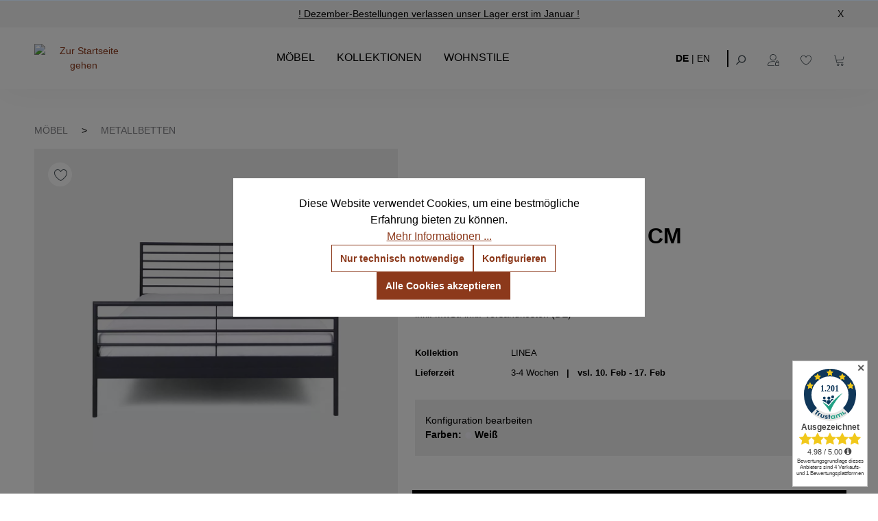

--- FILE ---
content_type: text/html; charset=UTF-8
request_url: https://notoria.at/produkte/linea-metallbett-160x200-cm/26-farben-weiss
body_size: 24856
content:

<!DOCTYPE html>

<html lang="de-DE"
      itemscope="itemscope"
      >

                                
    <head>
        
                                        <meta charset="utf-8">
            
                            <meta name="viewport"
                      content="width=device-width, initial-scale=1, shrink-to-fit=no">
            
                <!-- Google Tag Manager -->  <script>(function(w,d,s,l,i){w[l]=w[l]||[];w[l].push({'gtm.start':  new Date().getTime(),event:'gtm.js'});var f=d.getElementsByTagName(s)[0],  j=d.createElement(s),dl=l!='dataLayer'?'&l='+l:'';j.async=true;j.src=  'https://www.googletagmanager.com/gtm.js?id='+i+dl;f.parentNode.insertBefore(j,f);  })(window,document,'script','dataLayer','GTM-W9QHVSWC');</script>  <!-- End Google Tag Manager -->
            <script type="application/ld+json">
          {"@context":"https://schema.org","@graph":[{"@type":"Organization","@id":"https://notoria.at/content/uber-uns","name":"Notoria","url":"https://notoria.at/","logo":"https://notoria.at/media/4d/1b/45/1647516444/notoria-logo.webp","description":"Notoria ist Ihr Online-Shop für hochwertige Möbel und Betten.","contactPoint":{"@type":"ContactPoint","telephone":"+49-3034505420","contactType":"Customer Service","areaServed":"AT","availableLanguage":["Deutsch","Englisch"]},"sameAs":["https://www.facebook.com/notoria.de","https://www.instagram.com/notoria_official","https://www.linkedin.com/company/notoria"]},{"@type":"WebSite","@id":"https://notoria.at/#website","url":"https://notoria.at/","name":"Notoria","description":"Ihr Online-Shop für Möbel und Betten mit modernem Design und hoher Qualität.","publisher":{"@id":"https://notoria.at/#organization"},"potentialAction":{"@type":"SearchAction","target":"https://notoria.at/search?search={search_term_string}","query-input":"required name=search_term_string"}}]}
        </script>
    
    <meta name="facebook-domain-verification" content="6ypt1b2bxi93v51qfn8ivnmt2if5wl"/>
    <meta name="author"
          content=""/>
            <meta name="robots"
          content="index,dofollow"/>
    <meta name="revisit-after"
          content="15 days"/>
    <meta name="keywords"
          content=""/>
    <meta name="description"
          content="LINEA Metallbett 160x200 ✅ Handarbeit ✅ pulverbeschichteter Stahl ✅ in schwarz, weiß und anthrazit ✅ Lieferzeit 4-5 Wochen ► Jetzt bestellen!"/>

                    
                        <meta property="og:type" content="product"/>
        
                    <meta property="og:site_name" content="Notoria"/>
        
                    <meta property="og:url" content="https://notoria.at/produkte/linea-metallbett-160x200-cm/26-farben-weiss"/>
        
                                    <meta property="og:title" content="LINEA Metallbett 160x200 cm ab 1110 € | NOTORIA"/>
                    
                                    <meta property="og:description" content="LINEA Metallbett 160x200 ✅ Handarbeit ✅ pulverbeschichteter Stahl ✅ in schwarz, weiß und anthrazit ✅ Lieferzeit 4-5 Wochen ► Jetzt bestellen!"/>
                    
                                    <meta property="og:image" content="https://notoria.at/media/04/26/2c/1683723426/Linea_e_1.jpg?ts=1726738527"/>
                    
                                    <meta property="product:brand" content="NOTORIA"/>
                    
                                
            <meta property="product:price:amount"
                  content="1230"/>
            <meta property="product:price:currency"
                  content="EUR"/>
        
                    <meta property="product:product_link" content="https://notoria.at/produkte/linea-metallbett-160x200-cm/26-farben-weiss"/>
        
                    <meta name="twitter:card" content="product"/>
        
                    <meta name="twitter:site" content="Notoria"/>
        
                                    <meta property="twitter:title" content="LINEA Metallbett 160x200 cm ab 1110 € | NOTORIA"/>
                    
                                    <meta property="twitter:description" content="LINEA Metallbett 160x200 ✅ Handarbeit ✅ pulverbeschichteter Stahl ✅ in schwarz, weiß und anthrazit ✅ Lieferzeit 4-5 Wochen ► Jetzt bestellen!"/>
                    
                                    <meta property="twitter:image" content="https://notoria.at/media/04/26/2c/1683723426/Linea_e_1.jpg?ts=1726738527"/>
                        
                                <meta 
                      content="Notoria">
                <meta 
                      content="">
                <meta 
                      content="false">
                <meta 
                      content="https://notoria.at/media/4d/1b/45/1647516444/notoria-logo.png?ts=1726739107">
            

                
                                            <meta name="theme-color"
                      content="#ffffff">
                            
                                                

            <!-- emarketing start -->
        
        <!-- emarketing end -->
    

                
                    <script type="application/ld+json">
            [{"@context":"https:\/\/schema.org\/","@type":"Product","name":"LINEA Metallbett 160x200 cm","description":"Das Metallbett LINEA zeigt sich filigran und minimalistisch. Die&nbsp;schmalen runden Streben am Kopf- und Fu\u00dfteil wirken sehr modern und besitzen keinerlei \u00fcberfl\u00fcssige Dekorationen. Das Bett&nbsp;f\u00fcgt sich harmonisch in alle Einrichtungsstile ein und unterstreicht so das Ambiente in Ihrem Schlafzimmer.&nbsp;Das Bettgestell ist sehr robust und stabil. Wie alle unseren M\u00f6belst\u00fccke wird es umweltschonend per Pulverbeschichtung lackiert.&nbsp;\nAbmessungen\nBreite: 168 cm\nL\u00e4nge: 207 cm\nKopfteilh\u00f6he: 98 cm\nF\u00fc\u00dfteilh\u00f6he: 74 cm\nH\u00f6he bis zur Rahmenunterkante: 25 cm\nH\u00f6he bis zur Rahmenoberkante: 39 cm\nLattenrostabsenkung:&nbsp;14 cm\nZus\u00e4tzliche Informationen\n\u2022 Handmade\n\u2022 Pulverbesichtet\n\u2022 Fu\u00dfstopfen aus Kunststoff\n\u2022 Seitenablagen f\u00fcr Lattenrost 2,8 cm\n\u2022 4 cm breite Mitteltraverse\n\u2022 Ohne Lattenrost \n\u2022 Ohne Matratze\n\u2022 Lieferzustand: Zerlegt (in 2 Kartons)\n\u2022 Andere RAL-Farben auf Anfrage m\u00f6glich\n","sku":"FR-00081-BE-WB","mpn":"FR-00081-BE-WB","brand":{"@type":"Brand","name":"NOTORIA"},"image":["https:\/\/notoria.at\/media\/04\/26\/2c\/1683723426\/Linea_e_1.jpg?ts=1726738527","https:\/\/notoria.at\/media\/91\/84\/44\/1683723426\/Linea_e_2.jpg?ts=1726738577","https:\/\/notoria.at\/media\/f4\/2a\/11\/1683723426\/Linea_e_3.jpg?ts=1726738530","https:\/\/notoria.at\/media\/22\/22\/f8\/1683723426\/Linea_e_4.jpg?ts=1726738532"],"offers":[{"@type":"Offer","availability":"https:\/\/schema.org\/InStock","itemCondition":"https:\/\/schema.org\/NewCondition","priceCurrency":"EUR","priceValidUntil":"2026-01-20","url":"https:\/\/notoria.at\/produkte\/linea-metallbett-160x200-cm\/26-farben-weiss","price":1230.0}]},{"@context":"https:\/\/schema.org","@type":"BreadcrumbList","itemListElement":[{"@type":"ListItem","position":1,"name":"M\u00f6bel","item":"https:\/\/notoria.at\/moebel\/"},{"@type":"ListItem","position":2,"name":"Metallbetten","item":"https:\/\/notoria.at\/moebel\/metallbetten\/"}]}]
        </script>
            

                    <link rel="shortcut icon"
                  href="https://notoria.at/media/5e/6b/9b/1666358154/Logo_PNG_310x310.png?ts=1726738646">
        
                                <link rel="apple-touch-icon"
                  href="https://notoria.at/media/c9/07/dd/1650379391/Apple-touch_icon_76x76.png?ts=1726738632">
                    
        <link rel="canonical" href="https://notoria.at/produkte/linea-metallbett-160x200-cm" />
                    <title>LINEA Metallbett 160x200 cm ab 1110 € | NOTORIA</title>
    
                                                                        <link rel="stylesheet"
                      href="https://notoria.at/theme/b64ac966658ca686434428fc2eabee80/css/all.css?1766060145">
                                    
                        <script>
        window.features = {"V6_5_0_0":true,"v6.5.0.0":true,"V6_6_0_0":true,"v6.6.0.0":true,"V6_7_0_0":false,"v6.7.0.0":false,"DISABLE_VUE_COMPAT":false,"disable.vue.compat":false,"ACCESSIBILITY_TWEAKS":false,"accessibility.tweaks":false,"ADMIN_VITE":false,"admin.vite":false,"TELEMETRY_METRICS":false,"telemetry.metrics":false,"CACHE_REWORK":false,"cache.rework":false};
    </script>
        
                    <!-- WbmTagManagerAnalytics Head Snippet Start -->
                                                
            <script>
                                    window.gtagActive = true;
                    window.gtagURL = 'https://www.googletagmanager.com/gtag/js?id=UA-116222237-1';
                    window.controllerName = 'product';
                    window.actionName = 'index';
                    window.trackOrders = '1';
                    window.gtagTrackingId = 'UA-116222237-1';
                    window.dataLayer = window.dataLayer || [];
                    window.gtagConfig = {
                        'anonymize_ip': '1',
                        'cookie_domain': 'none',
                        'cookie_prefix': '_swag_ga',
                    };

                    function gtag() { dataLayer.push(arguments); }
                            </script>
            
                <script>
            window.dataLayer = window.dataLayer || [];
            function gtag() { dataLayer.push(arguments); }
            gtag('consent', 'default', {
                'ad_user_data': 'denied',
                'ad_storage': 'denied',
                'ad_personalization': 'denied',
                'analytics_storage': 'denied'
            });
        </script>
    

    <!-- Shopware Analytics -->
    <script>
        window.shopwareAnalytics = {
            trackingId: '',
            merchantConsent: true,
            debug: false,
            storefrontController: 'Product',
            storefrontAction: 'index',
            storefrontRoute: 'frontend.detail.page',
            storefrontCmsPageType:  'product_detail' ,
        };
    </script>
    <!-- End Shopware Analytics -->
        

            <!-- emarketing start -->
        

        

        

        
        

        

        

        
        

        

        

                <!-- emarketing end -->
    

            <script id="wbmTagMangerDefine" type="text/javascript">
            let gtmIsTrackingProductClicks = Boolean(1),
                gtmIsTrackingAddToWishlistClicks = Boolean(1),
                gtmContainerId = 'GTM-W9QHVSWC',
                hasSWConsentSupport = Boolean(1);
            window.wbmScriptIsSet = false;
            window.dataLayer = window.dataLayer || [];
            window.dataLayer.push({"event":"user","id":null});
        </script>

        <script id="wbmTagMangerDataLayer" type="text/javascript">
            window.dataLayer.push({ ecommerce: null });
            window.dataLayer.push({"google_tag_params":{"ecomm_prodid":"FR-00081-BE-WB","ecomm_pagetype":"product"}});

            
                

            
            let onEventDataLayer = JSON.parse('[{"event":"view_item","ecommerce":{"value":1230,"items":[{"item_category":"Metallbetten 160 x 200","price":1230,"item_brand":"NOTORIA","item_id":"FR-00081-BE-WB","item_name":"LINEA Metallbett 160x200 cm","item_variant":"Wei\u00df"}],"currency":"EUR"}}]');
                    </script>    
                        <script id="wbmTagManger" type="text/javascript" >
                function getCookie(name) {
                    var cookieMatch = document.cookie.match(name + '=(.*?)(;|$)');
                    return cookieMatch && decodeURI(cookieMatch[1]);
                }

                let gtmCookieSet = getCookie('wbm-tagmanager-enabled');
                
                let googleTag = function(w,d,s,l,i){w[l]=w[l]||[];w[l].push({'gtm.start':new Date().getTime(),event:'gtm.js'});var f=d.getElementsByTagName(s)[0],j=d.createElement(s),dl=l!='dataLayer'?'&l='+l:'';j.async=true;j.src='https://www.googletagmanager.com/gtm.js?id='+i+dl+'';f.parentNode.insertBefore(j,f);};
                

                if (hasSWConsentSupport && gtmCookieSet === null) {
                    window.wbmGoogleTagmanagerId = gtmContainerId;
                    window.wbmScriptIsSet = false;
                    window.googleTag = googleTag;
                } else {
                    window.wbmScriptIsSet = true;
                    googleTag(window, document, 'script', 'dataLayer', gtmContainerId);
                    googleTag = null;

                    window.dataLayer = window.dataLayer || [];
                    function gtag() { dataLayer.push(arguments); }

                    if (hasSWConsentSupport) {
                        (() => {
                            const analyticsStorageEnabled = document.cookie.split(';').some((item) => item.trim().includes('google-analytics-enabled=1'));
                            const adsEnabled = document.cookie.split(';').some((item) => item.trim().includes('google-ads-enabled=1'));

                            gtag('consent', 'update', {
                                'ad_storage': adsEnabled ? 'granted' : 'denied',
                                'ad_user_data': adsEnabled ? 'granted' : 'denied',
                                'ad_personalization': adsEnabled ? 'granted' : 'denied',
                                'analytics_storage': analyticsStorageEnabled ? 'granted' : 'denied'
                            });
                        })();
                    }
                }

                
            </script><!-- WbmTagManagerAnalytics Head Snippet End -->
            
                            
            
                
                                    <script>
                    window.useDefaultCookieConsent = true;
                </script>
                    
                                    <script>
                window.activeNavigationId = '76e46e3555374feb87e1ccaef453cf23';
                window.router = {
                    'frontend.cart.offcanvas': '/checkout/offcanvas',
                    'frontend.cookie.offcanvas': '/cookie/offcanvas',
                    'frontend.checkout.finish.page': '/checkout/finish',
                    'frontend.checkout.info': '/widgets/checkout/info',
                    'frontend.menu.offcanvas': '/widgets/menu/offcanvas',
                    'frontend.cms.page': '/widgets/cms',
                    'frontend.cms.navigation.page': '/widgets/cms/navigation',
                    'frontend.account.addressbook': '/widgets/account/address-book',
                    'frontend.country.country-data': '/country/country-state-data',
                    'frontend.app-system.generate-token': '/app-system/Placeholder/generate-token',
                    };
                window.salesChannelId = 'dbfb1c1239014565a650d3acf3cdebb3';
            </script>
        

    <script>
        window.router['frontend.shopware_analytics.customer.data'] = '/storefront/script/shopware-analytics-customer'
    </script>

                                <script>
                
                window.breakpoints = {"xs":0,"sm":576,"md":768,"lg":992,"xl":1200,"xxl":1400};
            </script>
        
                                    <script>
                    window.customerLoggedInState = 0;

                    window.wishlistEnabled = 1;
                </script>
                    
                        
                            <script>
                window.themeAssetsPublicPath = 'https://notoria.at/theme/8e8fa469171c48ae858bd932e8093192/assets/';
            </script>
        
                                                            <script>
                        window.themeJsPublicPath = 'https://notoria.at/theme/b64ac966658ca686434428fc2eabee80/js/';
                    </script>
                                            <script type="text/javascript" src="https://notoria.at/theme/b64ac966658ca686434428fc2eabee80/js/storefront/storefront.js?1766060147" defer></script>
                                            <script type="text/javascript" src="https://notoria.at/theme/b64ac966658ca686434428fc2eabee80/js/swag-pay-pal/swag-pay-pal.js?1766060147" defer></script>
                                            <script type="text/javascript" src="https://notoria.at/theme/b64ac966658ca686434428fc2eabee80/js/faesslich-slider/faesslich-slider.js?1766060147" defer></script>
                                            <script type="text/javascript" src="https://notoria.at/theme/b64ac966658ca686434428fc2eabee80/js/klarna-payment/klarna-payment.js?1766060147" defer></script>
                                            <script type="text/javascript" src="https://notoria.at/theme/b64ac966658ca686434428fc2eabee80/js/sch-blog-module/sch-blog-module.js?1766060147" defer></script>
                                            <script type="text/javascript" src="https://notoria.at/theme/b64ac966658ca686434428fc2eabee80/js/cryst-last-seen-product-slider/cryst-last-seen-product-slider.js?1766060147" defer></script>
                                            <script type="text/javascript" src="https://notoria.at/theme/b64ac966658ca686434428fc2eabee80/js/wbm-tag-manager-analytics/wbm-tag-manager-analytics.js?1766060147" defer></script>
                                            <script type="text/javascript" src="https://notoria.at/theme/b64ac966658ca686434428fc2eabee80/js/swag-analytics/swag-analytics.js?1766060147" defer></script>
                                                        

    
    
        </head>


    <body class="is-ctl-product is-act-index">

                            
    
    
            <div class="skip-to-content bg-primary-subtle text-primary-emphasis visually-hidden-focusable overflow-hidden">
            <div class="container d-flex justify-content-center">
                                                                                        <a href="#content-main" class="skip-to-content-link d-inline-flex text-decoration-underline m-1 p-2 fw-bold gap-2">
                                Zum Hauptinhalt springen
                            </a>
                                            
                                                                        <a href="#header-main-search-input" class="skip-to-content-link d-inline-flex text-decoration-underline m-1 p-2 fw-bold gap-2 d-none d-sm-block">
                                Zur Suche springen
                            </a>
                                            
                                                                        <a href="#main-navigation-menu" class="skip-to-content-link d-inline-flex text-decoration-underline m-1 p-2 fw-bold gap-2 d-none d-lg-block">
                                Zur Hauptnavigation springen
                            </a>
                                                                        </div>
        </div>
        
        <!-- Google Tag Manager (noscript) -->  <noscript><iframe src="https://www.googletagmanager.com/ns.html?id=GTM-W9QHVSWC "  height="0" width="0" style="display:none;visibility:hidden"></iframe></noscript>  <!-- End Google Tag Manager (noscript) -->
    <script id="trustamiwidget" type="text/javascript"
            src="https://cdn.trustami.com/widgetapi/widget2/trustami-widget.js" data-profile="5b6be2912b5d8565158b45bd"
            data-user="8e3b77c83b556e135c9bea1c77f6e3a00f3709ef" data-platform="0"></script>

                                        <noscript>
                <iframe src="https://www.googletagmanager.com/ns.html?id=GTM-W9QHVSWC"
                        height="0"
                        width="0"
                        style="display:none;visibility:hidden"
                        title="Google Tagmanager">

                </iframe>
            </noscript>
            
                <noscript class="noscript-main">
                
    <div role="alert"
                  class="alert alert-info alert-has-icon">
                                                                        
                                                            <span class="icon icon-info" aria-hidden="true">
                                        <svg xmlns="http://www.w3.org/2000/svg" xmlns:xlink="http://www.w3.org/1999/xlink" width="24" height="24" viewBox="0 0 24 24"><defs><path d="M12 7c.5523 0 1 .4477 1 1s-.4477 1-1 1-1-.4477-1-1 .4477-1 1-1zm1 9c0 .5523-.4477 1-1 1s-1-.4477-1-1v-5c0-.5523.4477-1 1-1s1 .4477 1 1v5zm11-4c0 6.6274-5.3726 12-12 12S0 18.6274 0 12 5.3726 0 12 0s12 5.3726 12 12zM12 2C6.4772 2 2 6.4772 2 12s4.4772 10 10 10 10-4.4772 10-10S17.5228 2 12 2z" id="icons-default-info" /></defs><use xlink:href="#icons-default-info" fill="#758CA3" fill-rule="evenodd" /></svg>
                    </span>
                                                        
                                    
                    <div class="alert-content-container">
                                                    
                                                        <div class="alert-content">                                                    Um unseren Shop in vollem Umfang nutzen zu können, empfehlen wir Ihnen Javascript in Ihrem Browser zu aktivieren.
                                                                </div>                
                                                                </div>
            </div>
            </noscript>
        

                
    
                    
            <header class="header-main">
                    <div class="top-bar-notoria">
        <span class="top-bar-notoria-text">
            <span style="display:none"></span>
            <a href="/content/kontakt" class="top-bar-notoria-link">
                ! Dezember-Bestellungen verlassen unser Lager erst im Januar !
            </a>
        </span>
        <span onclick="closeTopBar()" class="close-top-bar">X</span>
    </div>
                        <div class="container">
                                    <div class="row align-items-center header-row">
                                            <div class="col-12 col-lg-auto header-logo-col">
                        <div class="header-logo-main">
                    <a class="header-logo-main-link"
               href="/"
               title="Zur Startseite gehen">
                                    <picture class="header-logo-picture">
                                                                                    <source srcset="https://notoria.at/bundles/notoriatheme/icons/notoria-logo.svg?1744293030"
                                        media="(min-width: 768px) and (max-width: 991px)">
                                                    
                                                                                    <source srcset="https://notoria.at/bundles/notoriatheme/icons/mobile-logo.png?1744293030"
                                        media="(max-width: 767px)">
                                                    
                                                                                    <img src="https://notoria.at/bundles/notoriatheme/icons/notoria-logo.svg?1744293030"
                                     alt="Zur Startseite gehen"
                                     class="img-fluid header-logo-main-img"/>
                                                                        </picture>
                            </a>
            </div>
                </div>
            
            
                            <div class="nav-main notoria-nav-main">
                                                <div class="main-navigation"
         id="mainNavigation"
         data-flyout-menu="true">
                    <div class="container">
                     <nav class="nav main-navigation-menu"
          itemscope="itemscope"
          >
         
                                       <a class="nav-link main-navigation-link home-link"
                    href="/"
                    
                    title="Home">
                     <div class="main-navigation-link-text">
                         <span >Home</span>
                     </div>
                 </a>
                      
                                                    
                                               
                                  
                                                               <a class="nav-link main-navigation-link active"
                            href="https://notoria.at/moebel/"
                            
                            data-flyout-menu-trigger="9f82ad84d2e64aed87817e97b9396f48"                                                             title="Möbel">
                             <div class="main-navigation-link-text">
                                 <span >Möbel</span>
                             </div>
                         </a>
                                                                                     
                                  
                                                               <a class="nav-link main-navigation-link"
                            href="https://notoria.at/kollektionen/"
                            
                            data-flyout-menu-trigger="bea81cb9aad648cea16d6449b55cb8f4"                                                             title="Kollektionen">
                             <div class="main-navigation-link-text">
                                 <span >Kollektionen</span>
                             </div>
                         </a>
                                                                                     
                                  
                                                               <a class="nav-link main-navigation-link active"
                            href="https://notoria.at/wohnstile/"
                            
                            data-flyout-menu-trigger="03396e60af5f40558377e044677447a9"                                                             title="Wohnstile">
                             <div class="main-navigation-link-text">
                                 <span >Wohnstile</span>
                             </div>
                         </a>
                                                                 </nav>

 
                                                                                                                                                                                                                                                                                                                                                                        
                                                                        <div class="navigation-flyouts">
                                                                                                                                                                                                        <div class="navigation-flyout"
                                                     data-flyout-menu-id="9f82ad84d2e64aed87817e97b9396f48">
                                                    <div class="container">
                                                                                                                            
            <div class="row navigation-flyout-bar">
                            <div class="col">
                    <div class="navigation-flyout-category-link">
                                                                                    <a class="nav-link"
                                   href="https://notoria.at/moebel/"
                                   
                                   title="Möbel">
                                        <div class="category-topline"></div>
    Möbel
                                </a>
                                                                        </div>
                </div>
            
                    </div>
    
            <div class="row navigation-flyout-content">
                <div class="col-8">
        <div class="navigation-flyout-categories">
                                            
                    
    
    <div class="row navigation-flyout-categories is-level-0">
                                            
                            <div class="col-4 navigation-flyout-col">
                                <a class="nav-item nav-link navigation-flyout-link is-level-0 underline"
           href="https://notoria.at/moebel/beistelltische/"
           
                      title="Beistelltische">
            <span >Beistelltische</span>
        </a>
    
                                                                                                                                        </div>
                                                        
                            <div class="col-4 navigation-flyout-col">
                                <a class="nav-item nav-link navigation-flyout-link is-level-0 underline"
           href="https://notoria.at/moebel/couchtische/"
           
                      title="Couchtische">
            <span >Couchtische</span>
        </a>
    
                                                                                                                                        </div>
                                                        
                            <div class="col-4 navigation-flyout-col">
                                <a class="nav-item nav-link navigation-flyout-link is-level-0 underline"
           href="https://notoria.at/moebel/esstische/"
           
                      title="Esstische">
            <span >Esstische</span>
        </a>
    
                                                                                                                                        </div>
                                                        
                            <div class="col-4 navigation-flyout-col">
                                <a class="nav-item nav-link navigation-flyout-link is-level-0 underline"
           href="https://notoria.at/moebel/kinderbetten/"
           
                      title="Kinderbetten">
            <span >Kinderbetten</span>
        </a>
    
                                                                                                                                        </div>
                                                        
                            <div class="col-4 navigation-flyout-col">
                                <a class="nav-item nav-link navigation-flyout-link is-level-0 underline"
           href="https://notoria.at/moebel/galeriesockel/"
           
                      title="Galeriesockel">
            <span >Galeriesockel</span>
        </a>
    
                                                                                                                                        </div>
                                                        
                            <div class="col-4 navigation-flyout-col">
                                <a class="nav-item nav-link navigation-flyout-link is-level-0 underline"
           href="https://notoria.at/moebel/kleiderstaender/"
           
                      title="Kleiderständer">
            <span >Kleiderständer</span>
        </a>
    
                                                                                                                                        </div>
                                                        
                            <div class="col-4 navigation-flyout-col">
                                <a class="nav-item nav-link navigation-flyout-link is-level-0 underline"
           href="https://notoria.at/moebel/kommoden/"
           
                      title="Kommoden">
            <span >Kommoden</span>
        </a>
    
                                                                                                                                        </div>
                                                        
                            <div class="col-4 navigation-flyout-col">
                                <a class="nav-item nav-link navigation-flyout-link is-level-0 underline"
           href="https://notoria.at/moebel/konsolentische/"
           
                      title="Konsolentische">
            <span >Konsolentische</span>
        </a>
    
                                                                                                                                        </div>
                                                        
                            <div class="col-4 navigation-flyout-col">
                                <a class="nav-item nav-link navigation-flyout-link is-level-0 underline"
           href="https://notoria.at/moebel/lowboards/"
           
                      title="Lowboards">
            <span >Lowboards</span>
        </a>
    
                                                                                                                                        </div>
                                                        
                            <div class="col-4 navigation-flyout-col">
                                <a class="nav-item nav-link navigation-flyout-link is-level-0 active underline"
           href="https://notoria.at/moebel/metallbetten/"
           
                      title="Metallbetten">
            <span >Metallbetten</span>
        </a>
    
                                                                                                                                        </div>
                                                        
                            <div class="col-4 navigation-flyout-col">
                                <a class="nav-item nav-link navigation-flyout-link is-level-0 underline"
           href="https://notoria.at/moebel/nachttische/"
           
                      title="Nachttische">
            <span >Nachttische</span>
        </a>
    
                                                                                                                                        </div>
                                                        
                            <div class="col-4 navigation-flyout-col">
                                <a class="nav-item nav-link navigation-flyout-link is-level-0 underline"
           href="https://notoria.at/moebel/regale/"
           
                      title="Regale">
            <span >Regale</span>
        </a>
    
                                                                                                                                        </div>
                                                        
                            <div class="col-4 navigation-flyout-col">
                                <a class="nav-item nav-link navigation-flyout-link is-level-0 underline"
           href="https://notoria.at/moebel/sideboards/"
           
                      title="Sideboards">
            <span >Sideboards</span>
        </a>
    
                                                                                                                                        </div>
                                                        
                            <div class="col-4 navigation-flyout-col">
                                <a class="nav-item nav-link navigation-flyout-link is-level-0 underline"
           href="https://notoria.at/moebel/schraenke/"
           
                      title="Schränke">
            <span >Schränke</span>
        </a>
    
                                                                                                                                        </div>
                                                        
                            <div class="col-4 navigation-flyout-col">
                                <a class="nav-item nav-link navigation-flyout-link is-level-0 underline"
           href="https://notoria.at/moebel/schreibtische/"
           
                      title="Schreibtische">
            <span >Schreibtische</span>
        </a>
    
                                                                                                                                        </div>
                                                        
                            <div class="col-4 navigation-flyout-col">
                                <a class="nav-item nav-link navigation-flyout-link is-level-0 underline"
           href="https://notoria.at/moebel/schuhschraenke/"
           
                      title="Schuhschränke">
            <span >Schuhschränke</span>
        </a>
    
                                                                                                                                        </div>
                                                        
                            <div class="col-4 navigation-flyout-col">
                                <a class="nav-item nav-link navigation-flyout-link is-level-0 underline"
           href="https://notoria.at/moebel/wohnbereiche/"
           
                      title="Wohnbereiche">
            <span >Wohnbereiche</span>
        </a>
    
                                                                                                                                        </div>
                        </div>

                        </div>
    </div>

                        <div class="col-4">
            <div class="navigation-flyout-teaser">
                                    <a class="navigation-flyout-teaser-image-container"
                       href="https://notoria.at/moebel/"
                                              title="Möbel">
                                            
                        
                        
    
    
    
                    
                
        
                
                    
        <img
                    src="https://notoria.at/media/d2/11/b0/1649150099/menu-wohnstile-img%402x.webp?ts=1726738550"
                                                        srcset="https://notoria.at/thumbnail/d2/11/b0/1649150099/menu-wohnstile-img%402x_800x800.webp?ts=1649150639 800w, https://notoria.at/thumbnail/d2/11/b0/1649150099/menu-wohnstile-img%402x_400x400.webp?ts=1649150639 400w, https://notoria.at/thumbnail/d2/11/b0/1649150099/menu-wohnstile-img%402x_1920x1920.webp?ts=1649150639 1920w"
                                                    sizes="310px"
                                                                            class="navigation-flyout-teaser-image"
                                                                                                                        data-object-fit="cover"
                                                                loading="eager"
                                />
                    </a>
                            </div>
        </div>
            </div>
                                                                                                                </div>
                                                </div>
                                                                                                                                                                                                                                                            <div class="navigation-flyout"
                                                     data-flyout-menu-id="bea81cb9aad648cea16d6449b55cb8f4">
                                                    <div class="container">
                                                                                                                            
            <div class="row navigation-flyout-bar">
                            <div class="col">
                    <div class="navigation-flyout-category-link">
                                                                                    <a class="nav-link"
                                   href="https://notoria.at/kollektionen/"
                                   
                                   title="Kollektionen">
                                        <div class="category-topline"></div>
    Kollektionen
                                </a>
                                                                        </div>
                </div>
            
                    </div>
    
            <div class="row navigation-flyout-content">
                <div class="col-8">
        <div class="navigation-flyout-categories">
                                            
                    
    
    <div class="row navigation-flyout-categories is-level-0">
                                            
                            <div class="col-4 navigation-flyout-col">
                                <a class="nav-item nav-link navigation-flyout-link is-level-0 underline"
           href="https://notoria.at/kollektionen/kollektion-simplex/"
           
                      title="Kollektion SIMPLEX">
            <span >Kollektion SIMPLEX</span>
        </a>
    
                                                                                                                                        </div>
                                                        
                            <div class="col-4 navigation-flyout-col">
                                <a class="nav-item nav-link navigation-flyout-link is-level-0 underline"
           href="https://notoria.at/kollektionen/kollektion-skog/"
           
                      title="Kollektion SKOG">
            <span >Kollektion SKOG</span>
        </a>
    
                                                                                                                                        </div>
                                                        
                            <div class="col-4 navigation-flyout-col">
                                <a class="nav-item nav-link navigation-flyout-link is-level-0 underline"
           href="https://notoria.at/kollektionen/kollektion-clover/"
           
                      title="Kollektion CLOVER">
            <span >Kollektion CLOVER</span>
        </a>
    
                                                                                                                                        </div>
                                                        
                            <div class="col-4 navigation-flyout-col">
                                <a class="nav-item nav-link navigation-flyout-link is-level-0 underline"
           href="https://notoria.at/kollektionen/kollektion-arbor/"
           
                      title="Kollektion ARBOR">
            <span >Kollektion ARBOR</span>
        </a>
    
                                                                                                                                        </div>
                                                        
                            <div class="col-4 navigation-flyout-col">
                                <a class="nav-item nav-link navigation-flyout-link is-level-0 underline"
           href="https://notoria.at/kollektionen/kollektion-ossa/"
           
                      title="Kollektion OSSA">
            <span >Kollektion OSSA</span>
        </a>
    
                                                                                                                                        </div>
                        </div>

                        </div>
    </div>

                        <div class="col-4">
            <div class="navigation-flyout-teaser">
                                    <a class="navigation-flyout-teaser-image-container"
                       href="https://notoria.at/kollektionen/"
                                              title="Kollektionen">
                                            
                        
                        
    
    
    
                    
                
        
                
                    
        <img
                    src="https://notoria.at/media/88/9e/0b/1655133768/menu-wohnstile-img%402x%20%281%29.webp?ts=1726739187"
                                                        srcset="https://notoria.at/thumbnail/88/9e/0b/1655133768/menu-wohnstile-img%402x%20%281%29_1920x1920.webp?ts=1655133773 1920w, https://notoria.at/thumbnail/88/9e/0b/1655133768/menu-wohnstile-img%402x%20%281%29_800x800.webp?ts=1655133773 800w, https://notoria.at/thumbnail/88/9e/0b/1655133768/menu-wohnstile-img%402x%20%281%29_400x400.webp?ts=1655133773 400w"
                                                    sizes="310px"
                                                                            class="navigation-flyout-teaser-image"
                                                                                                                        data-object-fit="cover"
                                                                loading="eager"
                                />
                    </a>
                            </div>
        </div>
            </div>
                                                                                                                </div>
                                                </div>
                                                                                                                                                                                                                                                            <div class="navigation-flyout"
                                                     data-flyout-menu-id="03396e60af5f40558377e044677447a9">
                                                    <div class="container">
                                                                                                                            
            <div class="row navigation-flyout-bar">
                            <div class="col">
                    <div class="navigation-flyout-category-link">
                                                                                    <a class="nav-link"
                                   href="https://notoria.at/wohnstile/"
                                   
                                   title="Wohnstile">
                                        <div class="category-topline"></div>
    Wohnstile
                                </a>
                                                                        </div>
                </div>
            
                    </div>
    
            <div class="row navigation-flyout-content">
                <div class="col-8">
        <div class="navigation-flyout-categories">
                                            
                    
    
    <div class="row navigation-flyout-categories is-level-0">
                                            
                            <div class="col-4 navigation-flyout-col">
                                <a class="nav-item nav-link navigation-flyout-link is-level-0 underline"
           href="https://notoria.at/wohnstile/retro/"
           
                      title="Retro">
            <span >Retro</span>
        </a>
    
                                                                                                                                        </div>
                                                        
                            <div class="col-4 navigation-flyout-col">
                                <a class="nav-item nav-link navigation-flyout-link is-level-0 underline"
           href="https://notoria.at/wohnstile/skandinavisch/"
           
                      title="Skandinavisch">
            <span >Skandinavisch</span>
        </a>
    
                                                                                                                                        </div>
                                                        
                            <div class="col-4 navigation-flyout-col">
                                <a class="nav-item nav-link navigation-flyout-link is-level-0 underline"
           href="https://notoria.at/wohnstile/industrial/"
           
                      title="Industrial">
            <span >Industrial</span>
        </a>
    
                                                                                                                                        </div>
                                                        
                            <div class="col-4 navigation-flyout-col">
                                <a class="nav-item nav-link navigation-flyout-link is-level-0 underline"
           href="https://notoria.at/wohnstile/contemporain/"
           
                      title="Contemporain">
            <span >Contemporain</span>
        </a>
    
                                                                                                                                        </div>
                                                        
                            <div class="col-4 navigation-flyout-col">
                                <a class="nav-item nav-link navigation-flyout-link is-level-0 underline"
           href="https://notoria.at/wohnstile/landhaus/"
           
                      title="Landhaus">
            <span >Landhaus</span>
        </a>
    
                                                                                                                                        </div>
                                                        
                            <div class="col-4 navigation-flyout-col">
                                <a class="nav-item nav-link navigation-flyout-link is-level-0 underline"
           href="https://notoria.at/wohnstile/romantisch/"
           
                      title="Romantisch">
            <span >Romantisch</span>
        </a>
    
                                                                                                                                        </div>
                        </div>

                        </div>
    </div>

                        <div class="col-4">
            <div class="navigation-flyout-teaser">
                                    <a class="navigation-flyout-teaser-image-container"
                       href="https://notoria.at/wohnstile/"
                                              title="Wohnstile">
                                            
                        
                        
    
    
    
                    
                
        
                
                    
        <img
                    src="https://notoria.at/media/88/9e/0b/1655133768/menu-wohnstile-img%402x%20%281%29.webp?ts=1726739187"
                                                        srcset="https://notoria.at/thumbnail/88/9e/0b/1655133768/menu-wohnstile-img%402x%20%281%29_1920x1920.webp?ts=1655133773 1920w, https://notoria.at/thumbnail/88/9e/0b/1655133768/menu-wohnstile-img%402x%20%281%29_800x800.webp?ts=1655133773 800w, https://notoria.at/thumbnail/88/9e/0b/1655133768/menu-wohnstile-img%402x%20%281%29_400x400.webp?ts=1655133773 400w"
                                                    sizes="310px"
                                                                            class="navigation-flyout-teaser-image"
                                                                                                                        data-object-fit="cover"
                                                                loading="eager"
                                />
                    </a>
                            </div>
        </div>
            </div>
                                                                                                                </div>
                                                </div>
                                                                                                                                                                                    </div>
                                                                                        </div>
            </div>
                                    </div>
            
                            <div class="col-12 order-1 col-sm-auto order-sm-2 header-actions-col">
                                                        <div class="top-bar-nav-item top-bar-language">
                            <form method="post"
                      action="/checkout/language"
                      class="language-form"
                      data-form-auto-submit="true">

                                                                                                                                                                                                                                                
                                <label class="language-switcher-item language-switcher-active"
                                       for="-0f2c2440f5804d56a8fce75b59d3ace8">
                                    <input id="-0f2c2440f5804d56a8fce75b59d3ace8"
                                           class="top-bar-list-radio"
                                           value="0f2c2440f5804d56a8fce75b59d3ace8"
                                           name="languageId"
                                           type="radio"
                                             checked>
                                    DE
                                </label>
                                                                                        <span class="language-switcher-break">|</span>
                                                                                                                                                                                
                                <label class="language-switcher-item "
                                       for="-2fbb5fe2e29a4d70aa5854ce7ce3e20b">
                                    <input id="-2fbb5fe2e29a4d70aa5854ce7ce3e20b"
                                           class="top-bar-list-radio"
                                           value="2fbb5fe2e29a4d70aa5854ce7ce3e20b"
                                           name="languageId"
                                           type="radio"
                                            >
                                    EN
                                </label>
                                                                                
                        <input name="redirectTo" type="hidden" value="frontend.detail.page"/>

                                                    <input name="redirectParameters[_httpCache]" type="hidden" value="1">
                                                    <input name="redirectParameters[productId]" type="hidden" value="71cd4a48bb814d6ebd3cba06def5cd0e">
                                                            </form>
                    </div>
                                            <div class="row no-gutters notoria-mobile-menu">
                                                                                <div class="col d-sm-none">
                                <div class="menu-button">
                                                                            <button
                                            class="btn nav-main-toggle-btn header-actions-btn"
                                            type="button"
                                            data-off-canvas-menu="true"
                                            aria-label="Menü"
                                        >
                                                                                                    <span class="icon icon-stack">
                                        <svg xmlns="http://www.w3.org/2000/svg" xmlns:xlink="http://www.w3.org/1999/xlink" width="24" height="24" viewBox="0 0 24 24"><defs><path d="M3 13c-.5523 0-1-.4477-1-1s.4477-1 1-1h18c.5523 0 1 .4477 1 1s-.4477 1-1 1H3zm0-7c-.5523 0-1-.4477-1-1s.4477-1 1-1h18c.5523 0 1 .4477 1 1s-.4477 1-1 1H3zm0 14c-.5523 0-1-.4477-1-1s.4477-1 1-1h18c.5523 0 1 .4477 1 1s-.4477 1-1 1H3z" id="icons-default-stack" /></defs><use xlink:href="#icons-default-stack" fill="#758CA3" fill-rule="evenodd" /></svg>
                    </span>
                                                                                        </button>
                                                                    </div>
                            </div>
                        

                            <div class="header-logo-mobile">
                                    <div class="header-logo-main">
                    <a class="header-logo-main-link"
               href="/"
               title="Zur Startseite gehen">
                                    <picture class="header-logo-picture">
                                                                                    <source srcset="https://notoria.at/bundles/notoriatheme/icons/notoria-logo.svg?1744293030"
                                        media="(min-width: 768px) and (max-width: 991px)">
                                                    
                                                                                    <source srcset="https://notoria.at/bundles/notoriatheme/icons/mobile-logo.png?1744293030"
                                        media="(max-width: 767px)">
                                                    
                                                                                    <img src="https://notoria.at/bundles/notoriatheme/icons/notoria-logo.svg?1744293030"
                                     alt="Zur Startseite gehen"
                                     class="img-fluid header-logo-main-img"/>
                                                                        </picture>
                            </a>
            </div>
                            </div>
                        
                                                    <div class="col-auto notoria-search-bar">
                                
                <div class="collapse"
         id="searchCollapse">
        <div class="header-search">
                            <form action="/search"
                      method="get"
                      data-search-widget="true"
                      data-search-widget-options="{&quot;searchWidgetMinChars&quot;:2}"
                      data-url="/suggest?search="
                      class="header-search-form">
                                                                    <div class="input-group">
                                                            <input type="search"
                                       id="header-main-search-input"
                                       name="search"
                                       class="form-control header-search-input"
                                       autocomplete="off"
                                       autocapitalize="off"
                                       placeholder="PRODUKT SUCHEN"
                                       aria-label="PRODUKT SUCHEN"
                                       value=""
                                >
                            
                                                            <button type="submit"
                                        class="btn header-search-btn"
                                        aria-label="Suchen">
                                    <span class="header-search-icon">
                                                <span class="icon icon-search">
                                        <svg xmlns="http://www.w3.org/2000/svg" xmlns:xlink="http://www.w3.org/1999/xlink" width="24" height="24" viewBox="0 0 24 24"><defs><path d="M10.0944 16.3199 4.707 21.707c-.3905.3905-1.0237.3905-1.4142 0-.3905-.3905-.3905-1.0237 0-1.4142L8.68 14.9056C7.6271 13.551 7 11.8487 7 10c0-4.4183 3.5817-8 8-8s8 3.5817 8 8-3.5817 8-8 8c-1.8487 0-3.551-.627-4.9056-1.6801zM15 16c3.3137 0 6-2.6863 6-6s-2.6863-6-6-6-6 2.6863-6 6 2.6863 6 6 6z" id="icons-default-search" /></defs><use xlink:href="#icons-default-search" fill="#758CA3" fill-rule="evenodd" /></svg>
                    </span>
                                        </span>
                                </button>
                            
                                                            <button class="btn header-close-btn js-search-close-btn d-none"
                                        type="button"
                                        aria-label="Die Dropdown-Suche schließen">
                                    <span class="header-close-icon">
                                                <span class="icon icon-x">
                                        <svg xmlns="http://www.w3.org/2000/svg" xmlns:xlink="http://www.w3.org/1999/xlink" width="24" height="24" viewBox="0 0 24 24"><defs><path d="m10.5858 12-7.293-7.2929c-.3904-.3905-.3904-1.0237 0-1.4142.3906-.3905 1.0238-.3905 1.4143 0L12 10.5858l7.2929-7.293c.3905-.3904 1.0237-.3904 1.4142 0 .3905.3906.3905 1.0238 0 1.4143L13.4142 12l7.293 7.2929c.3904.3905.3904 1.0237 0 1.4142-.3906.3905-1.0238.3905-1.4143 0L12 13.4142l-7.2929 7.293c-.3905.3904-1.0237.3904-1.4142 0-.3905-.3906-.3905-1.0238 0-1.4143L10.5858 12z" id="icons-default-x" /></defs><use xlink:href="#icons-default-x" fill="#758CA3" fill-rule="evenodd" /></svg>
                    </span>
                                        </span>
                                </button>
                                                    </div>
                    
                                    </form>
                    </div>
    </div>

                                </div>
                        
                                                    <div class="notoria-header-search-toggle-container col-auto">
                                                            <div class="col-auto d-sm-none">
                                <div class="search-toggle">
                                    <button class="btn header-actions-btn search-toggle-btn js-search-toggle-btn collapsed"
                                            type="button"
                                            data-bs-toggle="collapse"
                                            data-bs-target="#searchCollapse"
                                            aria-expanded="false"
                                            aria-controls="searchCollapse"
                                            aria-label="Suchen">
                                                <span class="icon icon-search">
                                        <svg xmlns="http://www.w3.org/2000/svg" xmlns:xlink="http://www.w3.org/1999/xlink" width="24" height="24" viewBox="0 0 24 24"><use xlink:href="#icons-default-search" fill="#758CA3" fill-rule="evenodd" /></svg>
                    </span>
                                        </button>
                                </div>
                            </div>
                        
                            </div>
                        
                                                                                <div class="col-auto">
                                <div class="account-menu">
                                        <div class="dropdown">
            <button class="btn account-menu-btn header-actions-btn"
            type="button"
            id="accountWidget"
            data-account-menu="true"
            data-bs-toggle="dropdown"
            aria-haspopup="true"
            aria-expanded="false"
            aria-label="Ihr Konto"
            title="Ihr Konto">
                <span class="icon icon-account-icon">
                                        <?xml version="1.0" encoding="utf-8"?>
<!-- Generated by IcoMoon.io -->
<!DOCTYPE svg PUBLIC "-//W3C//DTD SVG 1.1//EN" "http://www.w3.org/Graphics/SVG/1.1/DTD/svg11.dtd">
<svg version="1.1" xmlns="http://www.w3.org/2000/svg" xmlns:xlink="http://www.w3.org/1999/xlink" width="20" height="20" viewBox="0 0 20 20">
<path d="M9.5 11c-3.033 0-5.5-2.467-5.5-5.5s2.467-5.5 5.5-5.5 5.5 2.467 5.5 5.5-2.467 5.5-5.5 5.5zM9.5 1c-2.481 0-4.5 2.019-4.5 4.5s2.019 4.5 4.5 4.5c2.481 0 4.5-2.019 4.5-4.5s-2.019-4.5-4.5-4.5z" fill="#000000"></path>
<path d="M11.5 20h-10c-0.827 0-1.5-0.673-1.5-1.5 0-0.068 0.014-1.685 1.225-3.3 0.705-0.94 1.67-1.687 2.869-2.219 1.464-0.651 3.283-0.981 5.406-0.981 1.104 0 2.135 0.090 3.064 0.267 0.271 0.052 0.449 0.313 0.398 0.585s-0.313 0.449-0.585 0.398c-0.867-0.165-1.835-0.249-2.877-0.249-3.516 0-6.101 0.968-7.475 2.8-1.013 1.351-1.025 2.687-1.025 2.7 0 0.276 0.224 0.5 0.5 0.5h10c0.276 0 0.5 0.224 0.5 0.5s-0.224 0.5-0.5 0.5z" fill="#000000"></path>
<path d="M19 14.086v-0.586c0-1.378-1.122-2.5-2.5-2.5s-2.5 1.122-2.5 2.5v0.586c-0.582 0.206-1 0.762-1 1.414v3c0 0.827 0.673 1.5 1.5 1.5h4c0.827 0 1.5-0.673 1.5-1.5v-3c0-0.652-0.418-1.208-1-1.414zM16.5 12c0.827 0 1.5 0.673 1.5 1.5v0.5h-3v-0.5c0-0.827 0.673-1.5 1.5-1.5zM19 18.5c0 0.276-0.224 0.5-0.5 0.5h-4c-0.276 0-0.5-0.224-0.5-0.5v-3c0-0.276 0.224-0.5 0.5-0.5h4c0.276 0 0.5 0.224 0.5 0.5v3z" fill="#000000"></path>
</svg>

                    </span>
        </button>

                    <div class="dropdown-menu dropdown-menu-end account-menu-dropdown js-account-menu-dropdown"
                 aria-labelledby="accountWidget">
                

        


            <div class="offcanvas-content-container">
                <div class="account-menu">
                                    <div class="dropdown-header account-menu-header">
                    Ihr Konto
                </div>
                    
                                    <div class="account-menu-login">
                    <a href="/account/login"
                       title="Anmelden"
                       class="btn btn-primary account-menu-login-button">
                        Anmelden
                    </a>

                    <div class="account-menu-register">
                       <span class="register-text"> NEUKUNDE? </span> <a href="/account/login"
                                                                        title="Registrieren">Registrieren</a>
                    </div>
                </div>
                    
                    <div class="account-menu-links">
                    <div class="header-account-menu">
        <div class="card account-menu-inner">
                                        
                                                <div class="list-group list-group-flush account-aside-list-group">
                                                                                    <a href="/account"
                                   title="Übersicht"
                                   class="list-group-item list-group-item-action account-aside-item">
                                    Übersicht
                                            <span class="icon icon-0829-chevron-right">
                                        <?xml version="1.0" encoding="utf-8"?>
<!-- Generated by IcoMoon.io -->
<!DOCTYPE svg PUBLIC "-//W3C//DTD SVG 1.1//EN" "http://www.w3.org/Graphics/SVG/1.1/DTD/svg11.dtd">
<svg version="1.1" xmlns="http://www.w3.org/2000/svg" xmlns:xlink="http://www.w3.org/1999/xlink" width="20" height="20" viewBox="0 0 20 20">
<path d="M5 20c-0.128 0-0.256-0.049-0.354-0.146-0.195-0.195-0.195-0.512 0-0.707l8.646-8.646-8.646-8.646c-0.195-0.195-0.195-0.512 0-0.707s0.512-0.195 0.707 0l9 9c0.195 0.195 0.195 0.512 0 0.707l-9 9c-0.098 0.098-0.226 0.146-0.354 0.146z" fill="#000000"></path>
</svg>

                    </span>
                                    </a>
                            
                                                            <a href="/account/profile"
                                   title="Persönliche daten"
                                   class="list-group-item list-group-item-action account-aside-item">
                                    Persönliche daten
                                            <span class="icon icon-0829-chevron-right">
                                        <?xml version="1.0" encoding="utf-8"?>
<!-- Generated by IcoMoon.io -->
<!DOCTYPE svg PUBLIC "-//W3C//DTD SVG 1.1//EN" "http://www.w3.org/Graphics/SVG/1.1/DTD/svg11.dtd">
<svg version="1.1" xmlns="http://www.w3.org/2000/svg" xmlns:xlink="http://www.w3.org/1999/xlink" width="20" height="20" viewBox="0 0 20 20">
<path d="M5 20c-0.128 0-0.256-0.049-0.354-0.146-0.195-0.195-0.195-0.512 0-0.707l8.646-8.646-8.646-8.646c-0.195-0.195-0.195-0.512 0-0.707s0.512-0.195 0.707 0l9 9c0.195 0.195 0.195 0.512 0 0.707l-9 9c-0.098 0.098-0.226 0.146-0.354 0.146z" fill="#000000"></path>
</svg>

                    </span>
                                    </a>
                            
                                                            <a href="/account/address"
                                   title="Adressen"
                                   class="list-group-item list-group-item-action account-aside-item">
                                    Adressen
                                            <span class="icon icon-0829-chevron-right">
                                        <?xml version="1.0" encoding="utf-8"?>
<!-- Generated by IcoMoon.io -->
<!DOCTYPE svg PUBLIC "-//W3C//DTD SVG 1.1//EN" "http://www.w3.org/Graphics/SVG/1.1/DTD/svg11.dtd">
<svg version="1.1" xmlns="http://www.w3.org/2000/svg" xmlns:xlink="http://www.w3.org/1999/xlink" width="20" height="20" viewBox="0 0 20 20">
<path d="M5 20c-0.128 0-0.256-0.049-0.354-0.146-0.195-0.195-0.195-0.512 0-0.707l8.646-8.646-8.646-8.646c-0.195-0.195-0.195-0.512 0-0.707s0.512-0.195 0.707 0l9 9c0.195 0.195 0.195 0.512 0 0.707l-9 9c-0.098 0.098-0.226 0.146-0.354 0.146z" fill="#000000"></path>
</svg>

                    </span>
                                    </a>
                            
                                                            <a href="/account/order"
                                   title="Bestellungen"
                                   class="list-group-item list-group-item-action account-aside-item">
                                    Bestellungen
                                            <span class="icon icon-0829-chevron-right">
                                        <?xml version="1.0" encoding="utf-8"?>
<!-- Generated by IcoMoon.io -->
<!DOCTYPE svg PUBLIC "-//W3C//DTD SVG 1.1//EN" "http://www.w3.org/Graphics/SVG/1.1/DTD/svg11.dtd">
<svg version="1.1" xmlns="http://www.w3.org/2000/svg" xmlns:xlink="http://www.w3.org/1999/xlink" width="20" height="20" viewBox="0 0 20 20">
<path d="M5 20c-0.128 0-0.256-0.049-0.354-0.146-0.195-0.195-0.195-0.512 0-0.707l8.646-8.646-8.646-8.646c-0.195-0.195-0.195-0.512 0-0.707s0.512-0.195 0.707 0l9 9c0.195 0.195 0.195 0.512 0 0.707l-9 9c-0.098 0.098-0.226 0.146-0.354 0.146z" fill="#000000"></path>
</svg>

                    </span>
                                    </a>
                            

                                                            <a href="/wishlist"
                                   title="Wunschliste"
                                   class="list-group-item list-group-item-action account-aside-item">
                                    Wunschliste
                                            <span class="icon icon-heart-icon">
                                        <?xml version="1.0" encoding="utf-8"?>
<!-- Generated by IcoMoon.io -->
<!DOCTYPE svg PUBLIC "-//W3C//DTD SVG 1.1//EN" "http://www.w3.org/Graphics/SVG/1.1/DTD/svg11.dtd">
<svg version="1.1" xmlns="http://www.w3.org/2000/svg" xmlns:xlink="http://www.w3.org/1999/xlink" width="20" height="20" viewBox="0 0 20 20">
<path d="M9.5 19c-0.084 0-0.167-0.021-0.243-0.063-0.094-0.052-2.326-1.301-4.592-3.347-1.341-1.21-2.411-2.448-3.183-3.68-0.984-1.571-1.482-3.139-1.482-4.66 0-2.895 2.355-5.25 5.25-5.25 0.98 0 2.021 0.367 2.931 1.034 0.532 0.39 0.985 0.86 1.319 1.359 0.334-0.499 0.787-0.969 1.319-1.359 0.91-0.667 1.951-1.034 2.931-1.034 2.895 0 5.25 2.355 5.25 5.25 0 1.521-0.499 3.089-1.482 4.66-0.771 1.232-1.842 2.47-3.182 3.68-2.266 2.046-4.498 3.295-4.592 3.347-0.076 0.042-0.159 0.063-0.243 0.063zM5.25 3c-2.343 0-4.25 1.907-4.25 4.25 0 3.040 2.35 5.802 4.321 7.585 1.76 1.592 3.544 2.708 4.179 3.087 0.635-0.379 2.419-1.495 4.179-3.087 1.971-1.782 4.321-4.545 4.321-7.585 0-2.343-1.907-4.25-4.25-4.25-1.703 0-3.357 1.401-3.776 2.658-0.068 0.204-0.259 0.342-0.474 0.342s-0.406-0.138-0.474-0.342c-0.419-1.257-2.073-2.658-3.776-2.658z" fill="#000000"></path>
</svg>

                    </span>
                                    </a>
                                                                        </div>
                            
                                                </div>
    </div>
            </div>
            </div>
        </div>
                </div>
            </div>
                                </div>
                            </div>
                        
                        
                                                                                                                    <div class="col-auto">
                                    <div class="header-wishlist">
                                        <a class="btn header-wishlist-btn header-actions-btn"
                                           href="/wishlist"
                                           title="Merkzettel"
                                           aria-label="Merkzettel">
                                                <span class="header-wishlist-icon">
                               <span class="icon icon-heart-icon">
                                        <?xml version="1.0" encoding="utf-8"?>
<!-- Generated by IcoMoon.io -->
<!DOCTYPE svg PUBLIC "-//W3C//DTD SVG 1.1//EN" "http://www.w3.org/Graphics/SVG/1.1/DTD/svg11.dtd">
<svg version="1.1" xmlns="http://www.w3.org/2000/svg" xmlns:xlink="http://www.w3.org/1999/xlink" width="20" height="20" viewBox="0 0 20 20">
<path d="M9.5 19c-0.084 0-0.167-0.021-0.243-0.063-0.094-0.052-2.326-1.301-4.592-3.347-1.341-1.21-2.411-2.448-3.183-3.68-0.984-1.571-1.482-3.139-1.482-4.66 0-2.895 2.355-5.25 5.25-5.25 0.98 0 2.021 0.367 2.931 1.034 0.532 0.39 0.985 0.86 1.319 1.359 0.334-0.499 0.787-0.969 1.319-1.359 0.91-0.667 1.951-1.034 2.931-1.034 2.895 0 5.25 2.355 5.25 5.25 0 1.521-0.499 3.089-1.482 4.66-0.771 1.232-1.842 2.47-3.182 3.68-2.266 2.046-4.498 3.295-4.592 3.347-0.076 0.042-0.159 0.063-0.243 0.063zM5.25 3c-2.343 0-4.25 1.907-4.25 4.25 0 3.040 2.35 5.802 4.321 7.585 1.76 1.592 3.544 2.708 4.179 3.087 0.635-0.379 2.419-1.495 4.179-3.087 1.971-1.782 4.321-4.545 4.321-7.585 0-2.343-1.907-4.25-4.25-4.25-1.703 0-3.357 1.401-3.776 2.658-0.068 0.204-0.259 0.342-0.474 0.342s-0.406-0.138-0.474-0.342c-0.419-1.257-2.073-2.658-3.776-2.658z" fill="#000000"></path>
</svg>

                    </span>
        </span>
        <span class="badge badge-primary header-wishlist-badge"
          id="wishlist-basket"
          data-wishlist-storage="true"
          data-wishlist-storage-options="{&quot;listPath&quot;:&quot;\/wishlist\/list&quot;,&quot;mergePath&quot;:&quot;\/wishlist\/merge&quot;,&quot;pageletPath&quot;:&quot;\/wishlist\/merge\/pagelet&quot;}"
          data-wishlist-widget="true"
    ></span>
                                        </a>
                                    </div>
                                </div>
                            
                                                    
                                                                                <div class="col-auto">
                                <div
                                    class="header-cart"
                                    data-off-canvas-cart="true"
                                >
                                    <a class="btn header-cart-btn header-actions-btn"
                                       href="/checkout/cart"
                                       data-cart-widget="true"
                                       title="Warenkorb"
                                       aria-label="Warenkorb">
                                            <span class="header-cart-icon">
                 <span class="icon icon-cart-icon">
                                        <?xml version="1.0" encoding="utf-8"?>
<!-- Generated by IcoMoon.io -->
<!DOCTYPE svg PUBLIC "-//W3C//DTD SVG 1.1//EN" "http://www.w3.org/Graphics/SVG/1.1/DTD/svg11.dtd">
<svg version="1.1" xmlns="http://www.w3.org/2000/svg" xmlns:xlink="http://www.w3.org/1999/xlink" width="20" height="20" viewBox="0 0 20 20">
<path d="M8 20c-1.103 0-2-0.897-2-2s0.897-2 2-2 2 0.897 2 2-0.897 2-2 2zM8 17c-0.551 0-1 0.449-1 1s0.449 1 1 1 1-0.449 1-1-0.449-1-1-1z" fill="#000000"></path>
<path d="M15 20c-1.103 0-2-0.897-2-2s0.897-2 2-2 2 0.897 2 2-0.897 2-2 2zM15 17c-0.551 0-1 0.449-1 1s0.449 1 1 1 1-0.449 1-1-0.449-1-1-1z" fill="#000000"></path>
<path d="M17.598 4.010c-0.271-0.054-0.534 0.121-0.588 0.392l-0.804 4.019c-0.064 0.321-0.419 0.638-0.745 0.666l-10.21 0.875-1.093-6.558c-0.131-0.787-0.859-1.404-1.658-1.404h-1c-0.276 0-0.5 0.224-0.5 0.5s0.224 0.5 0.5 0.5h1c0.307 0 0.621 0.266 0.671 0.569l1.671 10.027c0.131 0.787 0.859 1.404 1.658 1.404h10c0.276 0 0.5-0.224 0.5-0.5s-0.224-0.5-0.5-0.5h-10c-0.307 0-0.621-0.266-0.671-0.569l-0.413-2.479 10.131-0.868c0.768-0.066 1.489-0.71 1.64-1.466l0.804-4.019c0.054-0.271-0.121-0.534-0.392-0.588z" fill="#000000"></path>
</svg>

                    </span>
        </span>
                                        </a>
                                </div>
                            </div>
                        
                                            </div>
                </div>
                    </div>
                        </div>
                
            </header>
        

        
                                    <div class="d-none js-navigation-offcanvas-initial-content">
                                            

        


            <div class="offcanvas-content-container">
                        <nav class="nav navigation-offcanvas-actions">
                                        <div class="top-bar-nav-item top-bar-language">
                            <form method="post"
                      action="/checkout/language"
                      class="language-form"
                      data-form-auto-submit="true">

                                                                                                                                                                                                                                                
                                <label class="language-switcher-item language-switcher-active"
                                       for="offcanvas-0f2c2440f5804d56a8fce75b59d3ace8">
                                    <input id="offcanvas-0f2c2440f5804d56a8fce75b59d3ace8"
                                           class="top-bar-list-radio"
                                           value="0f2c2440f5804d56a8fce75b59d3ace8"
                                           name="languageId"
                                           type="radio"
                                             checked>
                                    DE
                                </label>
                                                                                        <span class="language-switcher-break">|</span>
                                                                                                                                                                                
                                <label class="language-switcher-item "
                                       for="offcanvas-2fbb5fe2e29a4d70aa5854ce7ce3e20b">
                                    <input id="offcanvas-2fbb5fe2e29a4d70aa5854ce7ce3e20b"
                                           class="top-bar-list-radio"
                                           value="2fbb5fe2e29a4d70aa5854ce7ce3e20b"
                                           name="languageId"
                                           type="radio"
                                            >
                                    EN
                                </label>
                                                                                
                        <input name="redirectTo" type="hidden" value="frontend.detail.page"/>

                                                    <input name="redirectParameters[_httpCache]" type="hidden" value="1">
                                                    <input name="redirectParameters[productId]" type="hidden" value="71cd4a48bb814d6ebd3cba06def5cd0e">
                                                            </form>
                    </div>
                
                                
                        </nav>
    
    
    <div class="navigation-offcanvas-container js-navigation-offcanvas">
        <div class="navigation-offcanvas-overlay-content js-navigation-offcanvas-overlay-content">
                                <a class="nav-item nav-link is-home-link navigation-offcanvas-link js-navigation-offcanvas-link"
       href="/widgets/menu/offcanvas"
       
       title="Zeige alle Kategorien">
                    <span class="navigation-offcanvas-link-icon js-navigation-offcanvas-loading-icon">
                        <span class="icon icon-stack">
                                        <svg xmlns="http://www.w3.org/2000/svg" xmlns:xlink="http://www.w3.org/1999/xlink" width="24" height="24" viewBox="0 0 24 24"><use xlink:href="#icons-default-stack" fill="#758CA3" fill-rule="evenodd" /></svg>
                    </span>
                </span>
            <span >
                Zeige alle Kategorien
            </span>
            </a>

                    <a class="nav-item nav-link navigation-offcanvas-headline"
       href="https://notoria.at/moebel/metallbetten/"
              >
                    <span >
                Metallbetten
            </span>
            </a>

                    
    <a class="nav-item nav-link is-back-link navigation-offcanvas-link js-navigation-offcanvas-link"
       href="/widgets/menu/offcanvas?navigationId=9f82ad84d2e64aed87817e97b9396f48"
       
       title="Zurück">
                    <span class="navigation-offcanvas-link-icon js-navigation-offcanvas-loading-icon">
                                    <span class="icon icon-arrow-medium-left icon-sm" aria-hidden="true">
                                        <svg xmlns="http://www.w3.org/2000/svg" xmlns:xlink="http://www.w3.org/1999/xlink" width="16" height="16" viewBox="0 0 16 16"><defs><path id="icons-solid-arrow-medium-left" d="M4.7071 5.2929c-.3905-.3905-1.0237-.3905-1.4142 0-.3905.3905-.3905 1.0237 0 1.4142l4 4c.3905.3905 1.0237.3905 1.4142 0l4-4c.3905-.3905.3905-1.0237 0-1.4142-.3905-.3905-1.0237-.3905-1.4142 0L8 8.5858l-3.2929-3.293z" /></defs><use transform="matrix(0 -1 -1 0 16 16)" xlink:href="#icons-solid-arrow-medium-left" fill="#758CA3" fill-rule="evenodd" /></svg>
                    </span>
                        </span>

            <span >
            Zurück
        </span>
            </a>
            
            <ul class="list-unstyled navigation-offcanvas-list">
                                    
    <li class="navigation-offcanvas-list-item">
                    <a class="nav-item nav-link navigation-offcanvas-link is-current-category"
               href="https://notoria.at/moebel/metallbetten/"
               
                              title="Metallbetten">
                                    <span >
                    Metallbetten anzeigen
                </span>
                            </a>
            </li>
                
                                                    
    <li class="navigation-offcanvas-list-item">
                    <a class="navigation-offcanvas-link nav-item nav-link"
               href="https://notoria.at/moebel/metallbetten/industrial-betten/"
                               
                               title="Industrial Betten">
                                    <span >Industrial Betten</span>
                                                </a>
            </li>
                                    
    <li class="navigation-offcanvas-list-item">
                    <a class="navigation-offcanvas-link nav-item nav-link"
               href="https://notoria.at/moebel/metallbetten/himmelbetten/"
                               
                               title="Himmelbetten">
                                    <span >Himmelbetten</span>
                                                </a>
            </li>
                                    
    <li class="navigation-offcanvas-list-item">
                    <a class="navigation-offcanvas-link nav-item nav-link"
               href="https://notoria.at/moebel/metallbetten/betten-ohne-kopfteil/"
                               
                               title="Betten ohne Kopfteil">
                                    <span >Betten ohne Kopfteil</span>
                                                </a>
            </li>
                                    
    <li class="navigation-offcanvas-list-item">
                    <a class="navigation-offcanvas-link nav-item nav-link"
               href="https://notoria.at/moebel/metallbetten/moderne-betten/"
                               
                               title="Moderne Betten">
                                    <span >Moderne Betten</span>
                                                </a>
            </li>
                                    
    <li class="navigation-offcanvas-list-item">
                    <a class="navigation-offcanvas-link nav-item nav-link"
               href="https://notoria.at/moebel/metallbetten/retro-betten/"
                               
                               title="Retro Betten">
                                    <span >Retro Betten</span>
                                                </a>
            </li>
                                    
    <li class="navigation-offcanvas-list-item">
                    <a class="navigation-offcanvas-link nav-item nav-link"
               href="https://notoria.at/moebel/metallbetten/metallbetten-90-x-200/"
                               
                               title="Metallbetten 90 x 200">
                                    <span >Metallbetten 90 x 200</span>
                                                </a>
            </li>
                                    
    <li class="navigation-offcanvas-list-item">
                    <a class="navigation-offcanvas-link nav-item nav-link"
               href="https://notoria.at/moebel/metallbetten/metallbetten-120-x-200/"
                               
                               title="Metallbetten 120 x 200">
                                    <span >Metallbetten 120 x 200</span>
                                                </a>
            </li>
                                    
    <li class="navigation-offcanvas-list-item">
                    <a class="navigation-offcanvas-link nav-item nav-link"
               href="https://notoria.at/moebel/metallbetten/metallbetten-140-x-200/"
                               
                               title="Metallbetten 140 x 200">
                                    <span >Metallbetten 140 x 200</span>
                                                </a>
            </li>
                                    
    <li class="navigation-offcanvas-list-item">
                    <a class="navigation-offcanvas-link nav-item nav-link"
               href="https://notoria.at/moebel/metallbetten/metallbetten-160-x-200/"
                               
                               title="Metallbetten 160 x 200">
                                    <span >Metallbetten 160 x 200</span>
                                                </a>
            </li>
                                    
    <li class="navigation-offcanvas-list-item">
                    <a class="navigation-offcanvas-link nav-item nav-link"
               href="https://notoria.at/moebel/metallbetten/metallbetten-180-x-200/"
                               
                               title="Metallbetten 180 x 200">
                                    <span >Metallbetten 180 x 200</span>
                                                </a>
            </li>
                            </ul>
        </div>
    </div>
        </div>
                                        </div>
                    
                    <main class="content-main" id="content-main">
                                    <div class="flashbags container">
                                            </div>
                
                    <div class="container-main">
                    <div class="container cms-breadcrumb-wrapper">
                <div class="cms-breadcrumb container">
                            
        
                    <nav aria-label="breadcrumb">
                                    <ol class="breadcrumb"
                        itemscope
                        >
                                                                                
                                                
                
                                            
                                <li class="breadcrumb-item"
    >
            <a href="https://notoria.at/moebel/"
           class="breadcrumb-link "
           title="Möbel"
                      >
            <link 
                  href="https://notoria.at/moebel/"/>
            <span class="breadcrumb-title" >Möbel</span>
        </a>
        <meta  content="9f82ad84d2e64aed87817e97b9396f48"/>
    </li>
        
                                                
                                        <div class="breadcrumb-placeholder">
            >
        </div>
                                                                                    
                                                
                
                                            
                                <li class="breadcrumb-item"
    aria-current="page">
            <a href="https://notoria.at/moebel/metallbetten/"
           class="breadcrumb-link  is-active"
           title="Metallbetten"
                      >
            <link 
                  href="https://notoria.at/moebel/metallbetten/"/>
            <span class="breadcrumb-title" >Metallbetten</span>
        </a>
        <meta  content="76e46e3555374feb87e1ccaef453cf23"/>
    </li>
        
                                                
                                                                            </ol>
                            </nav>
                </div>

        </div>
    
            <div class="product-detail container"
             itemscope
             >
                                                <div class="product-detail-content">
                                                                            <div class="pdp-product-wrapper">
                                <div class="pdp-images-wrapper">
                                                                            <div class="pdp-images-container-outer">
                            
    <button class="pdp-images-wishlist product-wishlist-71cd4a48bb814d6ebd3cba06def5cd0e product-wishlist-action product-wishlist-not-added product-wishlist-loading"
            title="listing.toggleWishlist"
            data-add-to-wishlist="true"
            data-add-to-wishlist-options="{&quot;productId&quot;:&quot;71cd4a48bb814d6ebd3cba06def5cd0e&quot;,&quot;router&quot;:{&quot;add&quot;:{&quot;afterLoginPath&quot;:&quot;\/wishlist\/add-after-login\/71cd4a48bb814d6ebd3cba06def5cd0e&quot;,&quot;path&quot;:&quot;\/wishlist\/add\/71cd4a48bb814d6ebd3cba06def5cd0e&quot;},&quot;remove&quot;:{&quot;path&quot;:&quot;\/wishlist\/remove\/71cd4a48bb814d6ebd3cba06def5cd0e&quot;}}}">
                    <span class="text-wishlist-not-added" id="pdp-wishlist-add">
                           <span class="icon icon-heart-icon">
                                        <?xml version="1.0" encoding="utf-8"?>
<!-- Generated by IcoMoon.io -->
<!DOCTYPE svg PUBLIC "-//W3C//DTD SVG 1.1//EN" "http://www.w3.org/Graphics/SVG/1.1/DTD/svg11.dtd">
<svg version="1.1" xmlns="http://www.w3.org/2000/svg" xmlns:xlink="http://www.w3.org/1999/xlink" width="20" height="20" viewBox="0 0 20 20">
<path d="M9.5 19c-0.084 0-0.167-0.021-0.243-0.063-0.094-0.052-2.326-1.301-4.592-3.347-1.341-1.21-2.411-2.448-3.183-3.68-0.984-1.571-1.482-3.139-1.482-4.66 0-2.895 2.355-5.25 5.25-5.25 0.98 0 2.021 0.367 2.931 1.034 0.532 0.39 0.985 0.86 1.319 1.359 0.334-0.499 0.787-0.969 1.319-1.359 0.91-0.667 1.951-1.034 2.931-1.034 2.895 0 5.25 2.355 5.25 5.25 0 1.521-0.499 3.089-1.482 4.66-0.771 1.232-1.842 2.47-3.182 3.68-2.266 2.046-4.498 3.295-4.592 3.347-0.076 0.042-0.159 0.063-0.243 0.063zM5.25 3c-2.343 0-4.25 1.907-4.25 4.25 0 3.040 2.35 5.802 4.321 7.585 1.76 1.592 3.544 2.708 4.179 3.087 0.635-0.379 2.419-1.495 4.179-3.087 1.971-1.782 4.321-4.545 4.321-7.585 0-2.343-1.907-4.25-4.25-4.25-1.703 0-3.357 1.401-3.776 2.658-0.068 0.204-0.259 0.342-0.474 0.342s-0.406-0.138-0.474-0.342c-0.419-1.257-2.073-2.658-3.776-2.658z" fill="#000000"></path>
</svg>

                    </span>
                    </span>
            <span class="text-wishlist-remove" id="pdp-wishlist-remove">
                          <span class="icon icon-heart-icon">
                                        <?xml version="1.0" encoding="utf-8"?>
<!-- Generated by IcoMoon.io -->
<!DOCTYPE svg PUBLIC "-//W3C//DTD SVG 1.1//EN" "http://www.w3.org/Graphics/SVG/1.1/DTD/svg11.dtd">
<svg version="1.1" xmlns="http://www.w3.org/2000/svg" xmlns:xlink="http://www.w3.org/1999/xlink" width="20" height="20" viewBox="0 0 20 20">
<path d="M9.5 19c-0.084 0-0.167-0.021-0.243-0.063-0.094-0.052-2.326-1.301-4.592-3.347-1.341-1.21-2.411-2.448-3.183-3.68-0.984-1.571-1.482-3.139-1.482-4.66 0-2.895 2.355-5.25 5.25-5.25 0.98 0 2.021 0.367 2.931 1.034 0.532 0.39 0.985 0.86 1.319 1.359 0.334-0.499 0.787-0.969 1.319-1.359 0.91-0.667 1.951-1.034 2.931-1.034 2.895 0 5.25 2.355 5.25 5.25 0 1.521-0.499 3.089-1.482 4.66-0.771 1.232-1.842 2.47-3.182 3.68-2.266 2.046-4.498 3.295-4.592 3.347-0.076 0.042-0.159 0.063-0.243 0.063zM5.25 3c-2.343 0-4.25 1.907-4.25 4.25 0 3.040 2.35 5.802 4.321 7.585 1.76 1.592 3.544 2.708 4.179 3.087 0.635-0.379 2.419-1.495 4.179-3.087 1.971-1.782 4.321-4.545 4.321-7.585 0-2.343-1.907-4.25-4.25-4.25-1.703 0-3.357 1.401-3.776 2.658-0.068 0.204-0.259 0.342-0.474 0.342s-0.406-0.138-0.474-0.342c-0.419-1.257-2.073-2.658-3.776-2.658z" fill="#000000"></path>
</svg>

                    </span>
                    </span>
            </button>
                <div class="pdp-images-container owl-carousel">
                                                                        
                        
                        
    
    
                
                    
                
        
                
                    
        <img
                    src="https://notoria.at/media/04/26/2c/1683723426/Linea_e_1.webp?ts=1726738527"
                                                        srcset="https://notoria.at/thumbnail/04/26/2c/1683723426/Linea_e_1_800x800.webp?ts=1683723430 800w, https://notoria.at/thumbnail/04/26/2c/1683723426/Linea_e_1_1920x1920.webp?ts=1683723430 1920w, https://notoria.at/thumbnail/04/26/2c/1683723426/Linea_e_1_400x400.webp?ts=1683723430 400w"
                                                                                            class="pdp-image pdp-image-first"
                                                                alt="Ein Bett aus Metall in der Farbe Anthrazit modern"
                                                                title="LINEA Metallbett in Anthrazit"
                                                                loading="eager"
                                />

                                                                                    
                        
                        
    
    
                
                    
                
        
                
                    
        <img
                    src="https://notoria.at/media/91/84/44/1683723426/Linea_e_2.webp?ts=1726738577"
                                                        srcset="https://notoria.at/thumbnail/91/84/44/1683723426/Linea_e_2_800x800.webp?ts=1683723431 800w, https://notoria.at/thumbnail/91/84/44/1683723426/Linea_e_2_400x400.webp?ts=1683723431 400w, https://notoria.at/thumbnail/91/84/44/1683723426/Linea_e_2_1920x1920.webp?ts=1683723431 1920w"
                                                                                            class="pdp-image "
                                                                alt="Ein modernes Bett aus Metall in Anthrazit"
                                                                title="LINEA Metallbett in Anthrazit"
                                                                loading="eager"
                                />

                                                                                    
                        
                        
    
    
                
                    
                
        
                
                    
        <img
                    src="https://notoria.at/media/f4/2a/11/1683723426/Linea_e_3.webp?ts=1726738530"
                                                        srcset="https://notoria.at/thumbnail/f4/2a/11/1683723426/Linea_e_3_800x800.webp?ts=1683723431 800w, https://notoria.at/thumbnail/f4/2a/11/1683723426/Linea_e_3_400x400.webp?ts=1683723431 400w, https://notoria.at/thumbnail/f4/2a/11/1683723426/Linea_e_3_1920x1920.webp?ts=1683723431 1920w"
                                                                                            class="pdp-image "
                                                                alt="Schlafzimmer mit einem modernen Metallbett in Anthrazit"
                                                                title="LINEA Bett aus Metall"
                                                                loading="eager"
                                />

                                                                                    
                        
                        
    
    
                
                    
                
        
                
                    
        <img
                    src="https://notoria.at/media/22/22/f8/1683723426/Linea_e_4.webp?ts=1726738532"
                                                        srcset="https://notoria.at/thumbnail/22/22/f8/1683723426/Linea_e_4_1920x1920.webp?ts=1683723431 1920w, https://notoria.at/thumbnail/22/22/f8/1683723426/Linea_e_4_400x400.webp?ts=1683723431 400w, https://notoria.at/thumbnail/22/22/f8/1683723426/Linea_e_4_800x800.webp?ts=1683723431 800w"
                                                                                            class="pdp-image "
                                                                                                                        loading="eager"
                                />

                                        </div>
    <div class="pdp-images-carousel-dots"></div>
</div>
                                                                    </div>
                                <div class="pdp-details-container">
                                        <div class="pdp-title-container">
        <div class="pdp-styles-container">
                                                                            <span>
                        CONTEMPORAIN/
                    </span>
                                    </div>
        <h1 class="pdp-name"
            >
            LINEA Metallbett 160x200 cm
        </h1>
    </div>
    <script>
        const pdpLastSpan = document.querySelector(".pdp-styles-container span:last-of-type");
        pdpLastSpan.innerHTML = pdpLastSpan.innerHTML.trim().substring(0, pdpLastSpan.innerHTML.trim().length - 1);
    </script>
                                    

    <div class="js-magnifier-zoom-image-container">
                                                        <div   itemscope>
                        <meta  content="NOTORIA">
                    </div>
                            
                                        
                                        
                                                <meta 
                          content="49 kg">
                            
                                                <meta 
                          content="104 mm">
                            
                                                <meta 
                          content="108 mm">
                            
                                                <meta 
                          content="193 mm">
                            
                            <meta 
                      content="2026-01-20">
                    
                    <div 
                 itemscope
                 >
                                                            <meta 
                              content="https://notoria.at/produkte/linea-metallbett-160x200-cm/26-farben-weiss">
                    
                                                                
                                            <meta 
                              content="EUR">
                    
                            <div class="product-detail-price-container">
        <p class="pdp-price">1230 €</p>
    </div>


                            
            

                        <p class="pdp-tax-info">
                                    inkl. MwSt. inkl. Versandkosten (DE)
    </p>

                    
                                                                
                        <div class="pdp-collection-container">
        <div class="pdp-collection-flex">
            <span>Kollektion</span>
            <span>LINEA</span>
        </div>
                    <div class="pdp-collection-flex">
                <span>Lieferzeit</span>
                <span>
                    3-4 Wochen
                    <span class="pdp-collection-bold">
                        &nbsp;&nbsp;|&nbsp;&nbsp;
                        vsl.
                                                                        10. Feb -
                    17. Feb
                    </span>
                </span>
            </div>
            </div>
                
                    <div class="pdp-config-container ">
        <div class="pdp-config-container-left">
            Konfiguration bearbeiten
            <span>
                                                                                                                                                                                                                                                        Farben:                     
                        
                        
    
    
    
                    
        
        <img
                    src="https://notoria.at/media/3e/f2/42/1651762804/Weiss-min.webp?ts=1726739149"
                                                                    class="product-detail-configurator-option-hint-image"
                                                                alt="Weiß"
                                                                title="Weiß"
                                                                loading="eager"
                                />
 Weiß                                                                                                </span>
        </div>
        <div class="pdp-config-container-right">
            <img src="https://notoria.at/bundles/notoriatheme/icons/common/arrow-right.svg?1744293030"/>
        </div>
    </div>
    
    <div class="hidden">
                                                    <div class="product-detail-configurator-container">
                                <div class="product-detail-configurator" id="pdp-configurator">
        
                    <form data-variant-switch="true" data-variant-switch-options="{&quot;url&quot;:&quot;https:\/\/notoria.at\/detail\/feca95304acc4d8aa912b97cfd60779c\/switch&quot;}">

                
                                                                        <div class="product-detail-configurator-group">
                                                                                                            <div class="product-detail-configurator-group-title ">
                                                                                                                                                                                                                                                                                                                                                                                                                                                                                                                                                                            <span>
                                                    Farben
                                                                                                            (                    
                        
                        
    
    
    
                    
        
        <img
                    src="https://notoria.at/media/3e/f2/42/1651762804/Weiss-min.webp?ts=1726739149"
                                                                    class="product-detail-configurator-option-hint-image"
                                                                alt="Weiß"
                                                                title="Weiß"
                                                                loading="eager"
                                />
Weiß)
                                                                                                    </span>
                                                                                                                                        <span class="pdp-configurator-switch">
                                                    <img src="https://notoria.at/bundles/notoriatheme/icons/common/arrow-down.svg?1744293030"/>
                                                </span>
                                                <span class="pdp-configurator-switch hidden">
                                                    <img src="https://notoria.at/bundles/notoriatheme/icons/common/arrow-right.svg?1744293030"/>
                                                </span>
                                                                                    </div>
                                    
                                                                            <div class="product-detail-configurator-options ">
                                            
                                                                                                                                                
                                                
                                                
                                                                                                                                                                                                                                                                                                                    
                                                                                                    <div class="product-detail-configurator-option  ">
                                                                                                                    <input type="radio"
                                                                   name="2b500038f6ea49248808637ca05ddc55"
                                                                   value="28edea1c0afb457bbcaac0e5608f9583"
                                                                   class="product-detail-configurator-option-input is-combinable"
                                                                   title="2b500038f6ea49248808637ca05ddc55-28edea1c0afb457bbcaac0e5608f9583"
                                                                   id="2b500038f6ea49248808637ca05ddc55-28edea1c0afb457bbcaac0e5608f9583"
                                                                   >

                                                                                                                            <label class="product-detail-configurator-option-label is-combinable is-display-media"
                                                                                                                                               title="Anthrazit"
                                                                       for="2b500038f6ea49248808637ca05ddc55-28edea1c0afb457bbcaac0e5608f9583">

                                                                                                                                            <div class="pdp-configurator-option-photo">
                                                                                                                                                                                
                        
                        
    
    
    
                    
                
        
                
                    
        <img
                    src="https://notoria.at/media/18/9e/76/1677844538/Antracy_t.webp?ts=1726739186"
                                                        srcset="https://notoria.at/thumbnail/18/9e/76/1677844538/Antracy_t_400x400.webp?ts=1677844545 400w, https://notoria.at/thumbnail/18/9e/76/1677844538/Antracy_t_1920x1920.webp?ts=1677844545 1920w, https://notoria.at/thumbnail/18/9e/76/1677844538/Antracy_t_800x800.webp?ts=1677844545 800w"
                                                    sizes="52px"
                                                                            class="product-detail-configurator-option-image"
                                                                alt="Anthrazit"
                                                                title="Anthrazit"
                                                                loading="eager"
                                />
                                                                                                                                                    </div>
                                                                                                                                        <div class="pdp-configrator-option-name">
                                                                        <span>Anthrazit</span></div>
                                                                </label>
                                                                                                                                                                        </div>
                                                                                            
                                                                                                                                                
                                                
                                                
                                                                                                                                                                                                                                                                                                                    
                                                                                                    <div class="product-detail-configurator-option  ">
                                                                                                                    <input type="radio"
                                                                   name="2b500038f6ea49248808637ca05ddc55"
                                                                   value="a52b3f84365b40ae84fc8bf230e49d71"
                                                                   class="product-detail-configurator-option-input is-combinable"
                                                                   title="2b500038f6ea49248808637ca05ddc55-a52b3f84365b40ae84fc8bf230e49d71"
                                                                   id="2b500038f6ea49248808637ca05ddc55-a52b3f84365b40ae84fc8bf230e49d71"
                                                                   >

                                                                                                                            <label class="product-detail-configurator-option-label is-combinable is-display-media"
                                                                                                                                               title="Schwarz"
                                                                       for="2b500038f6ea49248808637ca05ddc55-a52b3f84365b40ae84fc8bf230e49d71">

                                                                                                                                            <div class="pdp-configurator-option-photo">
                                                                                                                                                                                
                        
                        
    
    
    
                    
                
        
                
                    
        <img
                    src="https://notoria.at/media/ed/fd/24/1657533065/Schwarz.webp?ts=1726738442"
                                                        srcset="https://notoria.at/thumbnail/ed/fd/24/1657533065/Schwarz_1920x1920.webp?ts=1657533065 1920w, https://notoria.at/thumbnail/ed/fd/24/1657533065/Schwarz_800x800.webp?ts=1657533065 800w, https://notoria.at/thumbnail/ed/fd/24/1657533065/Schwarz_400x400.webp?ts=1657533065 400w"
                                                    sizes="52px"
                                                                            class="product-detail-configurator-option-image"
                                                                alt="Schwarz"
                                                                title="Schwarz"
                                                                loading="eager"
                                />
                                                                                                                                                    </div>
                                                                                                                                        <div class="pdp-configrator-option-name">
                                                                        <span>Schwarz</span></div>
                                                                </label>
                                                                                                                                                                        </div>
                                                                                            
                                                                                                                                                
                                                                                                                                                    
                                                
                                                                                                                                                                                                                                                                                                                    
                                                                                                    <div class="product-detail-configurator-option pdp-detail-configuration-active ">
                                                                                                                    <input type="radio"
                                                                   name="2b500038f6ea49248808637ca05ddc55"
                                                                   value="e3290899e3204df09b14fbf1530e872e"
                                                                   class="product-detail-configurator-option-input is-combinable"
                                                                   title="2b500038f6ea49248808637ca05ddc55-e3290899e3204df09b14fbf1530e872e"
                                                                   id="2b500038f6ea49248808637ca05ddc55-e3290899e3204df09b14fbf1530e872e"
                                                                   checked="checked">

                                                                                                                            <label class="product-detail-configurator-option-label is-combinable is-display-media"
                                                                                                                                               title="Weiß"
                                                                       for="2b500038f6ea49248808637ca05ddc55-e3290899e3204df09b14fbf1530e872e">

                                                                                                                                            <div class="pdp-configurator-option-photo">
                                                                                                                                                                                
                        
                        
    
    
    
                    
        
        <img
                    src="https://notoria.at/media/3e/f2/42/1651762804/Weiss-min.webp?ts=1726739149"
                                                                    class="product-detail-configurator-option-image"
                                                                alt="Weiß"
                                                                title="Weiß"
                                                                loading="eager"
                                />
                                                                                                                                                    </div>
                                                                                                                                        <div class="pdp-configrator-option-name">
                                                                        <span>Weiß</span></div>
                                                                </label>
                                                                                                                                                                        </div>
                                                                                                                                    </div>
                                                                                                </div>
                                                                                                </form>
            </div>
                        </div>
                                    
    </div>

                                                            <div class="product-detail-form-container">
                            

    
        
    <form
        id="productDetailPageBuyProductForm"
        action="/checkout/line-item/add"
        method="post"
        class="buy-widget"
        data-add-to-cart="true">
                        
                                        <div class="row g-2 buy-widget-container">
                    
                                                                    <input type="hidden"
                               name="redirectTo"
                               value="frontend.detail.page">

                        <input type="hidden"
                               name="redirectParameters"
                               data-redirect-parameters="true"
                               value="{&quot;productId&quot;:&quot;71cd4a48bb814d6ebd3cba06def5cd0e&quot;}">
                    
                                            <input type="hidden"
                               name="lineItems[71cd4a48bb814d6ebd3cba06def5cd0e][id]"
                               value="71cd4a48bb814d6ebd3cba06def5cd0e">
                        <input type="hidden"
                               name="lineItems[71cd4a48bb814d6ebd3cba06def5cd0e][type]"
                               value="product">
                        <input type="hidden"
                               name="lineItems[71cd4a48bb814d6ebd3cba06def5cd0e][referencedId]"
                               value="71cd4a48bb814d6ebd3cba06def5cd0e">
                        <input type="hidden"
                               name="lineItems[71cd4a48bb814d6ebd3cba06def5cd0e][stackable]"
                               value="1">
                        <input type="hidden"
                               name="lineItems[71cd4a48bb814d6ebd3cba06def5cd0e][removable]"
                               value="1">
                    
                                            <input type="hidden"
                               name="product-name"
                               value="LINEA Metallbett 160x200 cm">
                        <input type="hidden"
                               name="brand-name"
                               value="NOTORIA">
                    
                                <button class="pdp-buy-button"
                title="In den Warenkorb"
                aria-label="In den Warenkorb">
            In den Warenkorb
            <span class="pdp-buy-button-cart">
                  <span class="icon icon-cart-icon">
                                        <?xml version="1.0" encoding="utf-8"?>
<!-- Generated by IcoMoon.io -->
<!DOCTYPE svg PUBLIC "-//W3C//DTD SVG 1.1//EN" "http://www.w3.org/Graphics/SVG/1.1/DTD/svg11.dtd">
<svg version="1.1" xmlns="http://www.w3.org/2000/svg" xmlns:xlink="http://www.w3.org/1999/xlink" width="20" height="20" viewBox="0 0 20 20">
<path d="M8 20c-1.103 0-2-0.897-2-2s0.897-2 2-2 2 0.897 2 2-0.897 2-2 2zM8 17c-0.551 0-1 0.449-1 1s0.449 1 1 1 1-0.449 1-1-0.449-1-1-1z" fill="#000000"></path>
<path d="M15 20c-1.103 0-2-0.897-2-2s0.897-2 2-2 2 0.897 2 2-0.897 2-2 2zM15 17c-0.551 0-1 0.449-1 1s0.449 1 1 1 1-0.449 1-1-0.449-1-1-1z" fill="#000000"></path>
<path d="M17.598 4.010c-0.271-0.054-0.534 0.121-0.588 0.392l-0.804 4.019c-0.064 0.321-0.419 0.638-0.745 0.666l-10.21 0.875-1.093-6.558c-0.131-0.787-0.859-1.404-1.658-1.404h-1c-0.276 0-0.5 0.224-0.5 0.5s0.224 0.5 0.5 0.5h1c0.307 0 0.621 0.266 0.671 0.569l1.671 10.027c0.131 0.787 0.859 1.404 1.658 1.404h10c0.276 0 0.5-0.224 0.5-0.5s-0.224-0.5-0.5-0.5h-10c-0.307 0-0.621-0.266-0.671-0.569l-0.413-2.479 10.131-0.868c0.768-0.066 1.489-0.71 1.64-1.466l0.804-4.019c0.054-0.271-0.121-0.534-0.392-0.588z" fill="#000000"></path>
</svg>

                    </span>
            </span>
        </button>
                    </div>
                    

                                    
                        
    </form>
                        </div>
                                                </div>
        
                            
            </div>
                                        <div class="pdp-details-info-content">
        <div class="pdp-details-info-tab">
            <div class="pdp-details-info-tab-header">
                <div class="pdp-details-info-header">
                    Produktinformationen
                </div>
                <div class="pdp-details-info-tab-switch">
                    <img src="https://notoria.at/bundles/notoriatheme/icons/common/arrow-down.svg?1744293030"/>
                </div>
                <div class="pdp-details-info-tab-switch hidden">
                    <img src="https://notoria.at/bundles/notoriatheme/icons/common/arrow-right.svg?1744293030"/>
                </div>
            </div>
            <div class="pdp-details-info-tab-text">
                                                                                                                                                                                <p style="text-align:justify;">Das Metallbett <strong>LINEA </strong>zeigt sich filigran und minimalistisch. Die&nbsp;<span>schmalen runden Streben am Kopf- und Fußteil wirken sehr modern und besitzen keinerlei überflüssige Dekorationen. <span><span>Das Bett&nbsp;</span><span>fügt sich harmonisch in alle Einrichtungsstile ein und unterstreicht so das Ambiente in Ihrem Schlafzimmer.&nbsp;Das Bettgestell ist sehr robust und stabil. Wie alle unseren Möbelstücke wird es umweltschonend per Pulverbeschichtung lackiert.&nbsp;</span></span></span></p>
<ul><li class="bold dims"><b>Abmessungen</b></span></li>
<li><span>Breite: <span>168 cm</span></span></li>
<li><span>Länge: <span>207 cm</span></span></li>
<li><span>Kopfteilhöhe: <span>98 cm</span></span></li>
<li><span>Füßteilhöhe: <span>74 cm</span></span></li>
<li><span>Höhe bis zur Rahmenunterkante: <span>25 cm</span></span></li>
<li><span>Höhe bis zur Rahmenoberkante: <span>39 cm</span></span></li>
<li><span>Lattenrostabsenkung:&nbsp;<span>14 cm</span></span></li>
</ul><ul><li class="bold other"><b>Zusätzliche Informationen</b></span></li>
<li><span>• Handmade
</span></li><li><span>• Pulverbesichtet
</span></li><li><span>• Fußstopfen aus Kunststoff
</span></li><li><span>• Seitenablagen für Lattenrost 2,8 cm
</span></li><li><span>• 4 cm breite Mitteltraverse
</span></li><li><span>• Ohne Lattenrost 
</span></li><li><span>• Ohne Matratze
</span></li><li><span>• Lieferzustand: Zerlegt (in 2 Kartons)
</span></li><li><span>• Andere RAL-Farben auf Anfrage möglich</span></li>
</ul><div id="spoon-plugin-kncgbdglledmjmpnikebkagnchfdehbm-2" bis_skin_checked="1"></div>
            </div>
        </div>
        <div class="pdp-details-info-sidebar-trigger">
            <span>Versand & Lieferung</span>
            <span>
                <img src="https://notoria.at/bundles/notoriatheme/icons/common/arrow-right.svg?1744293030"/>
            </span>
            <div class="pdp-details-info-sidebar-content hidden">
                                                                                                        <div class="pdp-deliver-box">
                                <p class="pdp-deliver-box-title">Lieferung bis Bordsteinkante</p>
                                <p class="pdp-deliver-box-sub-title">Versand in 2 - 3 Wochen</p>
                                <div class="pdp-deliver-box-text">
                                    • Lieferung bis Bordsteinkante&nbsp;<div bis_skin_checked="1">• Vereinbarung eines individuellen Liefertermins (ganztags)<br>• Ein sicherer Palettenversand<br><br></div>
                                </div>
                                                    <a class="pdp-deliver-box-link" href="/content/lieferung-at" target="_blank">Mehr Infos</a>
                                                    </div>
                                                                                                                                                            <div class="pdp-deliver-box">
                    <p class="pdp-deliver-box-title">Rücksendung</p>
                    <p class="pdp-deliver-box-sub-title">Doch nicht zufrieden? Wir nehmen deinen Einkauf zurück.</p>
                    <div class="pdp-deliver-box-text">
                        Solltest du mit deinem Möbelstück nicht zufrieden sein, lassen wir es wieder abholen. Bitte setze dich dazu mit unserem Kundenservice in Verbindung, der die Abholung veranlassen wird.
                    </div>
                                            <a class="pdp-deliver-box-link" href="/content/lieferung-at" target="_blank">Mehr Infos</a>
                                    </div>
            </div>
        </div>
    </div>
                                </div>
                            </div>
                                            </div>
                                                                                                    </div>
    
    </div>
            </main>
        
                    <footer class="footer-main">
                                        <div class="container">
        <div class="notoria-footer-info-section">
            <a href="mailto:info@notoria.de">
                <p class="email">
                    E-Mail: info@notoria.de
                </p>
            </a>
            <span class="notoria-footer-info-section-separator">|</span>
            <a href="tel:+493034505420">
                <p class="phone">
                    Telefon: +49 (0) 30 / 3450 5420
                </p>
            </a>
            <span class="notoria-footer-info-section-separator">|</span>
            <p class="hours">
                Mo. - Fr. 8.00 - 15.30 Uhr
            </p>
        </div>
        <div id="footerColumns" class="row footer-columns" data-collapse-footer="true">
            <div class="col-md-2 footer-column" style="border-bottom: none">
                <div class="notoria-footer-logo">
                    <a href="/">
                        <img src="https://notoria.at/bundles/notoriatheme/icons/notoria-logo.png?1744293030"
                             alt="Notoria Logo">
                    </a>
                </div>
            </div>
            <div class="col-md-2 footer-column js-footer-column">
                <div class="footer-column-headline footer-headline js-footer-column-headline js-collapse-footer-column-trigger"
                     id="collapseFooterNotoriaTitle"
                     data-target="#collapseFooterNotoria"
                     aria-expanded="true"
                     aria-controls="collapseFooterNotoria">
                    <p class="notoria-footer-headline">Über uns &amp; Rechtliches</p>
                    <div class="footer-column-toggle">
                            <span class="footer-plus-icon">
                                        <span class="icon icon-plus">
                                        <svg xmlns="http://www.w3.org/2000/svg" xmlns:xlink="http://www.w3.org/1999/xlink" width="24" height="24" viewBox="0 0 24 24"><defs><path d="M11 11V3c0-.5523.4477-1 1-1s1 .4477 1 1v8h8c.5523 0 1 .4477 1 1s-.4477 1-1 1h-8v8c0 .5523-.4477 1-1 1s-1-.4477-1-1v-8H3c-.5523 0-1-.4477-1-1s.4477-1 1-1h8z" id="icons-default-plus" /></defs><use xlink:href="#icons-default-plus" fill="#758CA3" fill-rule="evenodd" /></svg>
                    </span>
                                </span>
                        <span class="footer-minus-icon">
                                        <span class="icon icon-minus">
                                        <svg xmlns="http://www.w3.org/2000/svg" xmlns:xlink="http://www.w3.org/1999/xlink" width="24" height="24" viewBox="0 0 24 24"><defs><path id="icons-default-minus" d="M3 13h18c.5523 0 1-.4477 1-1s-.4477-1-1-1H3c-.5523 0-1 .4477-1 1s.4477 1 1 1z" /></defs><use xlink:href="#icons-default-minus" fill="#758CA3" fill-rule="evenodd" /></svg>
                    </span>
                                </span>
                    </div>
                </div>
                <div id="collapseFooterNotoria"
                     class="footer-column-content collapse js-footer-column-content footer-contact"
                     aria-labelledby="collapseFooterNotoriaTitle">
                    <div class="footer-column-content-inner">
                        <p class="footer-link">
                            <a href="/content/uber-uns">Über uns</a>
                        </p>
                        <p class="footer-link">
                            <a href="/content/agb">AGB &amp; Widerruf</a>
                        </p>
                        <p class="footer-link">
                            <a href="/content/impressum">Impressum</a>
                        </p>
                        <p class="footer-link">
                            <a href="/content/datenschutz">Datenschutz</a>
                        </p>
                        <p class="footer-link">
                            <a href="/de/blog/">Magazin</a>
                        </p>
                    </div>
                </div>
            </div>
            <div class="col-md-2 footer-column js-footer-column">
                <div class="footer-column-headline footer-headline js-footer-column-headline js-collapse-footer-column-trigger"
                     id="collapseFooterNotoriaTitle"
                     data-target="#collapseFooterNotoria"
                     aria-expanded="true"
                     aria-controls="collapseFooterNotoria">
                    <p class="notoria-footer-headline">Service &amp; Kontakt</p>
                    <div class="footer-column-toggle">
                            <span class="footer-plus-icon">
                                        <span class="icon icon-plus">
                                        <svg xmlns="http://www.w3.org/2000/svg" xmlns:xlink="http://www.w3.org/1999/xlink" width="24" height="24" viewBox="0 0 24 24"><use xlink:href="#icons-default-plus" fill="#758CA3" fill-rule="evenodd" /></svg>
                    </span>
                                </span>
                        <span class="footer-minus-icon">
                                        <span class="icon icon-minus">
                                        <svg xmlns="http://www.w3.org/2000/svg" xmlns:xlink="http://www.w3.org/1999/xlink" width="24" height="24" viewBox="0 0 24 24"><use xlink:href="#icons-default-minus" fill="#758CA3" fill-rule="evenodd" /></svg>
                    </span>
                                </span>
                    </div>
                </div>
                <div id="collapseFooterNotoria"
                     class="footer-column-content collapse js-footer-column-content footer-contact"
                     aria-labelledby="collapseFooterNotoriaTitle">
                    <div class="footer-column-content-inner">
                        <p class="footer-link">
                            <a href="/content/lieferung">Lieferung</a>
                        </p>
                        <p class="footer-link">
                            <a href="/content/geschaftskunden">Geschäftskunden</a>
                        </p>
                        <p class="footer-link">
                            <a href="/content/kontakt">Kontakt</a>
                        </p>
                        <p class="footer-link">
                            <a href="/content/faq">FAQ</a>
                        </p>
                        <p class="footer-link">
                            <a href="/content/holz-und-metallfarben">Holz und Metallfarben</a>
                        </p>
                    </div>
                </div>
            </div>
            <div class="col-md-2 footer-column" style="border-bottom: none">
                <div class="notoria-logo-section">
                    <p class="notoria-footer-headline">FOLGEN SIE UNS</p>
                    <div class="footer-social-icons-section">
                        <a href="https://www.facebook.com/notoria.de/">
                            <img src="https://notoria.at/bundles/notoriatheme/icons/social-facebook.png?1744293030"
                                 alt="facebook">
                        </a>
                        <a href="https://www.instagram.com/notoria_official/">
                            <img src="https://notoria.at/bundles/notoriatheme/icons/social-instagram.png?1744293030"
                                 alt="instagram">
                        </a>
                        <a href="https://www.pinterest.de/NOTORIAde/">
                            <img src="https://notoria.at/bundles/notoriatheme/icons/social-pinterest.png?1744293030"
                                 alt="pinterest">
                        </a>
                    </div>
                    <p class="notoria-footer-headline">Unsere Webseiten</p>
                    <div class="footer-countries-icons-section">
                        <a href="https://notoria.de/">
                            <img src="https://notoria.at/bundles/notoriatheme/icons/flag-germany.png?1744293030"
                                 alt="germany">
                        </a>
                        <a href="https://notoria.at/">
                            <img src="https://notoria.at/bundles/notoriatheme/icons/flag-austria.png?1744293030"
                                 alt="austria">
                        </a>
                    </div>
                </div>
            </div>
            <div class="col-md-2 footer-column" style="border-bottom: none">
                                                                <div class="widget_container_text_only"></div>
            </div>
            <div class="col-md-2 footer-column" style="border-bottom: none">
                                                    <div class="footer-column">
                        <div class="footer-column-headline footer-headline justify-content-center notoria-trustpilot-container">
                                    <div class="trustpilot-widget"
         data-locale="de-DE"
         data-template-id="5419b6a8b0d04a076446a9ad"
         data-businessunit-id="5f0ae08b3803a90001db21b8"
         data-style-height="100%"
         data-style-width="100%"
         data-theme="light"
         style="width: 100%"
    >
    </div>
                        </div>
                    </div>
                            </div>
                                                </div>
    </div>

            <div class="footer-bottom">
                            <div class="container">
                    <div class="footer-payment-methods">
                        <p class="footer-payment-methods-headline">Zahlungsmethoden</p>
                        <img src="https://notoria.at/bundles/notoriatheme/icons/zahlung-mastercard.svg?1744293030"
                             alt="mastercard">
                        <img src="https://notoria.at/bundles/notoriatheme/icons/zahlung-visa.svg?1744293030" alt="visa">
                        <img src="https://notoria.at/bundles/notoriatheme/icons/zahlung-paypal.svg?1744293030" alt="paypal">
                        <img src="https://notoria.at/bundles/notoriatheme/icons/zahlung-klarna.svg?1744293030" alt="klarna">
                        <img src="https://notoria.at/bundles/notoriatheme/icons/zahlung-vorkasse.svg?1744293030"
                             alt="vorkasse">
                    </div>
                </div>
                    </div>
                                </footer>
            
    <!-- TrustBox script -->
    <script type="text/javascript" src="//widget.trustpilot.com/bootstrap/v5/tp.widget.bootstrap.min.js" defer></script>
    <!-- End TrustBox script -->


    <script src="https://notoria.at/bundles/notoriatheme/js/neuideen-slider.js?1744293030"></script>
    <script src="https://notoria.at/bundles/notoriatheme/js/move-slides.js?1744293030"></script>
    <script src="https://notoria.at/bundles/notoriatheme/js/faq-collapsible.js?1744293030"></script>
    <div class="notoria-sidebar-wrapper hidden">
        <div class="notoria-sidebar-scroll">
            <div class="notoria-sidebar-background"></div>
            <div class="notoria-sidebar-container">
                <div class="notoria-sidebar-topbar">
                    <p class="notoria-sidebar-title"></p>
                    <button class="notoria-sidebar-close">
                        <img src="https://notoria.at/bundles/notoriatheme/icons/common/close.svg?1744293030"
                             alt="Close button"/>
                    </button>
                </div>
                <div class="notoria-sidebar-content"></div>
            </div>
        </div>
    </div>

                <div class="scroll-up-container" data-scroll-up="true">
                    <div class="scroll-up-button js-scroll-up-button">
                <button class="btn btn-primary" aria-label="Zurück zum Anfang der Seite springen">
                                                    <span class="icon icon-arrow-up icon-sm" aria-hidden="true">
                                        <svg xmlns="http://www.w3.org/2000/svg" xmlns:xlink="http://www.w3.org/1999/xlink" width="24" height="24" viewBox="0 0 24 24"><defs><path d="M13 3.4142V23c0 .5523-.4477 1-1 1s-1-.4477-1-1V3.4142l-4.2929 4.293c-.3905.3904-1.0237.3904-1.4142 0-.3905-.3906-.3905-1.0238 0-1.4143l6-6c.3905-.3905 1.0237-.3905 1.4142 0l6 6c.3905.3905.3905 1.0237 0 1.4142-.3905.3905-1.0237.3905-1.4142 0L13 3.4142z" id="icons-default-arrow-up" /></defs><use xlink:href="#icons-default-arrow-up" fill="#758CA3" fill-rule="evenodd" /></svg>
                    </span>
                                        </button>
            </div>
            </div>
    
                                <div
            class="cookie-permission-container"
            data-cookie-permission="true"
            role="region"
            aria-label="Cookie-Voreinstellungen">
            <div class="container">
                <div class="row align-items-center">
                                            <div class="col cookie-permission-content">
                            Diese Website verwendet Cookies, um eine bestmögliche Erfahrung bieten zu können. <a data-ajax-modal="true" data-url="/widgets/cms/25537403e4bf4a2b9b3fbcb809f02724" href="/widgets/cms/25537403e4bf4a2b9b3fbcb809f02724" title="Mehr Informationen">Mehr Informationen ...</a>
                        </div>
                    
                                            <div class="col-12 col-md-auto d-flex justify-content-center flex-wrap cookie-permission-actions pe-2">
                                                            <span class="cookie-permission-button js-cookie-permission-button">
                                    <button
                                        type="submit"
                                        class="btn btn-primary">
                                        Nur technisch notwendige
                                    </button>
                                </span>
                            
                                                            <span class="js-cookie-configuration-button">
                                    <button
                                        type="submit"
                                        class="btn btn-primary">
                                        Konfigurieren
                                    </button>
                                </span>
                            
                                                                                                <span class="js-cookie-accept-all-button">
                                        <button
                                            type="submit"
                                            class="btn btn-primary">
                                            Alle Cookies akzeptieren
                                        </button>
                                    </span>
                                                                                    </div>
                                    </div>
            </div>
        </div>
        
                <div class="js-pseudo-modal-template">
        <div class="modal modal-lg fade"
             tabindex="-1"
             role="dialog">
            <div class="modal-dialog"
                 role="document">
                <div class="modal-content">
                                            <div class="modal-header only-close">
                                                            <div class="modal-title js-pseudo-modal-template-title-element h5"></div>
                            
                                                            <button type="button"
                                        class="btn-close close"
                                        data-bs-dismiss="modal"
                                        aria-label="Close">
                                                                                                                                                                                        </button>
                                                    </div>
                    
                                            <div class="modal-body js-pseudo-modal-template-content-element">
                        </div>
                                    </div>
            </div>

            <template class="js-pseudo-modal-back-btn-template">
                
                                                    <button class="js-pseudo-modal-back-btn btn btn-outline-primary" data-ajax-modal="true" data-url="#" href="#">
                                                            <span class="icon icon-arrow-left icon-sm icon-me-1">
                                        <svg xmlns="http://www.w3.org/2000/svg" xmlns:xlink="http://www.w3.org/1999/xlink" width="24" height="24" viewBox="0 0 24 24"><defs><path d="m3.4142 13 4.293 4.2929c.3904.3905.3904 1.0237 0 1.4142-.3906.3905-1.0238.3905-1.4143 0l-6-6c-.3905-.3905-.3905-1.0237 0-1.4142l6-6c.3905-.3905 1.0237-.3905 1.4142 0 .3905.3905.3905 1.0237 0 1.4142L3.4142 11H23c.5523 0 1 .4477 1 1s-.4477 1-1 1H3.4142z" id="icons-default-arrow-left" /></defs><use xlink:href="#icons-default-arrow-left" fill="#758CA3" fill-rule="evenodd" /></svg>
                    </span>
                                Zurück
                                            </button>
                            </template>
        </div>
    </div>
    
                    

            <script src="/bundles/faesslichslider/storefront/lazysizes/plugins/unveilhooks/ls.unveilhooks.js"></script>
        <script src="/bundles/faesslichslider/storefront/lazysizes/lazysizes.min.js"></script>
    
    <script src="https://ajax.googleapis.com/ajax/libs/jquery/3.6.0/jquery.min.js"></script>
    <link rel="stylesheet" href="https://notoria.at/bundles/notoriatheme/owlcarousel/owl.carousel.min.css?1744293030"/>
    <link rel="stylesheet" href="https://notoria.at/bundles/notoriatheme/owlcarousel/owl.theme.default.min.css?1744293030"/>
    <script src="https://notoria.at/bundles/notoriatheme/owlcarousel/owl.carousel.min.js?1744293030"></script>
    <script src="https://notoria.at/bundles/notoriatheme/js/close-top-bar.js?1744293030"></script>
    <script src="https://notoria.at/bundles/notoriatheme/js/components/sidebar.js?1744293030"></script>
    <script src="https://notoria.at/bundles/notoriatheme/js/category.js?1744293030"></script>
    <script src="https://notoria.at/bundles/notoriatheme/js/components/buy-button.js?1744293030"></script>
    <script src="https://notoria.at/bundles/notoriatheme/js/components/misc.js?1744293030"></script>
    <script src="https://notoria.at/bundles/notoriatheme/js/navigation-arrows-replace.js?1744293030"></script>
    <script type="text/javascript">
        var _smartsupp = _smartsupp || {};
        _smartsupp.key = '4c8b5b9c0a7e4902935e19d65230f92246c2e334';

        window.smartsupp || (function (d) {
            var s, c, o = smartsupp = function () {
                o._.push(arguments)
            };

            o._ = [];
            s = d.getElementsByTagName('script')[0];
            c = d.createElement('script');
            c.type = 'text/javascript';
            c.charset = 'utf-8';
            c.async = true;
            c.src = 'https://www.smartsuppchat.com/loader.js?';
            s.parentNode.insertBefore(c, s);
        })(document);
    </script>

    <script>
        const configurationTitle = "IHRE KONFIGURATION";
        const detailsTitle = "Details";
    </script>
    <script src="https://notoria.at/bundles/notoriatheme/js/pdp/pdp.js?1744293030"></script>
    </body>
</html>


--- FILE ---
content_type: text/css
request_url: https://notoria.at/theme/b64ac966658ca686434428fc2eabee80/css/all.css?1766060145
body_size: 620671
content:
@charset "UTF-8";
/*!
   * Bootstrap  v5.3.2 (https://getbootstrap.com/)
   * Copyright 2011-2023 The Bootstrap Authors
   * Licensed under MIT (https://github.com/twbs/bootstrap/blob/main/LICENSE)
   */:root,[data-bs-theme="light"]{--bs-blue: #0d6efd;--bs-indigo: #6610f2;--bs-purple: #6f42c1;--bs-pink: #d63384;--bs-red: #dc3545;--bs-orange: #fd7e14;--bs-yellow: #ffc107;--bs-green: #198754;--bs-teal: #20c997;--bs-cyan: #0dcaf0;--bs-black: #000;--bs-white: #fff;--bs-gray: #798490;--bs-gray-dark: #4a545b;--bs-gray-100: #f9f9f9;--bs-gray-200: #eee;--bs-gray-300: #bcc1c7;--bs-gray-400: #ced4da;--bs-gray-500: #adb5bd;--bs-gray-600: #798490;--bs-gray-700: #495057;--bs-gray-800: #4a545b;--bs-gray-900: #212529;--bs-primary: #8C391B;--bs-secondary: #828287;--bs-success: #007e4e;--bs-info: #8C391B;--bs-warning: #8C391B;--bs-danger: #c20017;--bs-light: #f9f9f9;--bs-dark: #4a545b;--bs-primary-rgb: 140, 57, 27;--bs-secondary-rgb: 130, 130, 135;--bs-success-rgb: 0, 126, 78;--bs-info-rgb: 140, 57, 27;--bs-warning-rgb: 140, 57, 27;--bs-danger-rgb: 194, 0, 23;--bs-light-rgb: 249, 249, 249;--bs-dark-rgb: 74, 84, 91;--bs-primary-text-emphasis: #38170b;--bs-secondary-text-emphasis: #343436;--bs-success-text-emphasis: #00321f;--bs-info-text-emphasis: #38170b;--bs-warning-text-emphasis: #38170b;--bs-danger-text-emphasis: #4e0009;--bs-light-text-emphasis: #495057;--bs-dark-text-emphasis: #495057;--bs-primary-bg-subtle: #e8d7d1;--bs-secondary-bg-subtle: #e6e6e7;--bs-success-bg-subtle: #cce5dc;--bs-info-bg-subtle: #e8d7d1;--bs-warning-bg-subtle: #e8d7d1;--bs-danger-bg-subtle: #f3ccd1;--bs-light-bg-subtle: #fcfcfc;--bs-dark-bg-subtle: #ced4da;--bs-primary-border-subtle: #d1b0a4;--bs-secondary-border-subtle: #cdcdcf;--bs-success-border-subtle: #99cbb8;--bs-info-border-subtle: #d1b0a4;--bs-warning-border-subtle: #d1b0a4;--bs-danger-border-subtle: #e799a2;--bs-light-border-subtle: #eee;--bs-dark-border-subtle: #adb5bd;--bs-white-rgb: 255, 255, 255;--bs-black-rgb: 0, 0, 0;--bs-font-sans-serif: system-ui, -apple-system, "Segoe UI", Roboto, "Helvetica Neue", "Noto Sans", "Liberation Sans", Arial, sans-serif, "Apple Color Emoji", "Segoe UI Emoji", "Segoe UI Symbol", "Noto Color Emoji";--bs-font-monospace: SFMono-Regular, Menlo, Monaco, Consolas, "Liberation Mono", "Courier New", monospace;--bs-gradient: linear-gradient(180deg, rgba(255, 255, 255, 0.15), rgba(255, 255, 255, 0));--bs-body-font-family: "Aileron", sans-serif;--bs-body-font-size:0.875rem;--bs-body-font-weight: 400;--bs-body-line-height: 1.5;--bs-body-color: #000000;--bs-body-color-rgb: 0, 0, 0;--bs-body-bg: #ffffff;--bs-body-bg-rgb: 255, 255, 255;--bs-emphasis-color: #000;--bs-emphasis-color-rgb: 0, 0, 0;--bs-secondary-color: #000000;--bs-secondary-color-rgb: 0, 0, 0;--bs-secondary-bg: #eee;--bs-secondary-bg-rgb: 238, 238, 238;--bs-tertiary-color: rgba(0, 0, 0, 0.5);--bs-tertiary-color-rgb: 0, 0, 0;--bs-tertiary-bg: #f9f9f9;--bs-tertiary-bg-rgb: 249, 249, 249;--bs-heading-color: #000000;--bs-link-color: #8C391B;--bs-link-color-rgb: 140, 57, 27;--bs-link-decoration: none;--bs-link-hover-color: #702e16;--bs-link-hover-color-rgb: 112, 46, 22;--bs-link-hover-decoration: underline;--bs-code-color: #d63384;--bs-highlight-color: #000000;--bs-highlight-bg: #fff3cd;--bs-border-width: 1px;--bs-border-style: solid;--bs-border-color: #798490;--bs-border-color-translucent: rgba(0, 0, 0, 0.175);--bs-border-radius: 0;--bs-border-radius-sm: 0;--bs-border-radius-lg: 0;--bs-border-radius-xl: 1rem;--bs-border-radius-xxl: 2rem;--bs-border-radius-2xl: var(--bs-border-radius-xxl);--bs-border-radius-pill: 50rem;--bs-box-shadow: 0 0.5rem 1rem rgba(0, 0, 0, 0.15);--bs-box-shadow-sm: 0 0.125rem 0.25rem rgba(0, 0, 0, 0.075);--bs-box-shadow-lg: 0 1rem 3rem rgba(0, 0, 0, 0.175);--bs-box-shadow-inset: inset 0 1px 2px rgba(0, 0, 0, 0.075);--bs-focus-ring-width: 0.2rem;--bs-focus-ring-opacity: 0.6;--bs-focus-ring-color: rgba(140, 57, 27, 0.6);--bs-form-valid-color: #007e4e;--bs-form-valid-border-color: #007e4e;--bs-form-invalid-color: #c20017;--bs-form-invalid-border-color: #c20017}[data-bs-theme="dark"]{color-scheme:dark;--bs-body-color: #bcc1c7;--bs-body-color-rgb: 188, 193, 199;--bs-body-bg: #212529;--bs-body-bg-rgb: 33, 37, 41;--bs-emphasis-color: #fff;--bs-emphasis-color-rgb: 255, 255, 255;--bs-secondary-color: rgba(188, 193, 199, 0.75);--bs-secondary-color-rgb: 188, 193, 199;--bs-secondary-bg: #4a545b;--bs-secondary-bg-rgb: 74, 84, 91;--bs-tertiary-color: rgba(188, 193, 199, 0.5);--bs-tertiary-color-rgb: 188, 193, 199;--bs-tertiary-bg: #363d42;--bs-tertiary-bg-rgb: 54, 61, 66;--bs-primary-text-emphasis: #ba8876;--bs-secondary-text-emphasis: #b4b4b7;--bs-success-text-emphasis: #66b295;--bs-info-text-emphasis: #ba8876;--bs-warning-text-emphasis: #ba8876;--bs-danger-text-emphasis: #da6674;--bs-light-text-emphasis: #f9f9f9;--bs-dark-text-emphasis: #bcc1c7;--bs-primary-bg-subtle: #1c0b05;--bs-secondary-bg-subtle: #1a1a1b;--bs-success-bg-subtle: #001910;--bs-info-bg-subtle: #1c0b05;--bs-warning-bg-subtle: #1c0b05;--bs-danger-bg-subtle: #270005;--bs-light-bg-subtle: #4a545b;--bs-dark-bg-subtle: #252a2e;--bs-primary-border-subtle: #542210;--bs-secondary-border-subtle: #4e4e51;--bs-success-border-subtle: #004c2f;--bs-info-border-subtle: #542210;--bs-warning-border-subtle: #542210;--bs-danger-border-subtle: #74000e;--bs-light-border-subtle: #495057;--bs-dark-border-subtle: #4a545b;--bs-heading-color: inherit;--bs-link-color: #ba8876;--bs-link-hover-color: #c8a091;--bs-link-color-rgb: 186, 136, 118;--bs-link-hover-color-rgb: 200, 160, 145;--bs-code-color: #e685b5;--bs-highlight-color: #bcc1c7;--bs-highlight-bg: #664d03;--bs-border-color: #495057;--bs-border-color-translucent: rgba(255, 255, 255, 0.15);--bs-form-valid-color: #75b798;--bs-form-valid-border-color: #75b798;--bs-form-invalid-color: #ea868f;--bs-form-invalid-border-color: #ea868f}*,*::before,*::after{box-sizing:border-box}@media (prefers-reduced-motion:no-preference){:root{scroll-behavior:smooth}}body{margin:0;font-family:var(--bs-body-font-family);font-size:var(--bs-body-font-size);font-weight:var(--bs-body-font-weight);line-height:var(--bs-body-line-height);color:var(--bs-body-color);text-align:var(--bs-body-text-align);background-color:var(--bs-body-bg);-webkit-text-size-adjust:100%;-webkit-tap-highlight-color:rgba(0, 0, 0, 0)}hr{margin:1rem 0;color:inherit;border:0;border-top:var(--bs-border-width) solid;opacity:0.25}h1,.h1,h2,.h2,h3,.h3,h4,.h4,h5,.h5,h6,.h6{margin-top:0;margin-bottom:0.5rem;font-family:"Aileron", sans-serif;font-weight:700;line-height:1.2;color:var(--bs-heading-color)}h1,.h1{font-size:calc(1.35rem + 1.2vw)}@media (min-width:1200px){h1,.h1{font-size:2.25rem}}h2,.h2{font-size:calc(1.3rem + 0.6vw)}@media (min-width:1200px){h2,.h2{font-size:1.75rem}}h3,.h3{font-size:calc(1.275rem + 0.3vw)}@media (min-width:1200px){h3,.h3{font-size:1.5rem}}h4,.h4{font-size:1.25rem}h5,.h5{font-size:1rem}h6,.h6{font-size:0.875rem}p{margin-top:0;margin-bottom:1rem}abbr[title]{text-decoration:underline dotted;cursor:help;text-decoration-skip-ink:none}address{margin-bottom:1rem;font-style:normal;line-height:inherit}ol,ul{padding-left:2rem}ol,ul,dl{margin-top:0;margin-bottom:1rem}ol ol,ul ul,ol ul,ul ol{margin-bottom:0}dt{font-weight:700}dd{margin-bottom:0.5rem;margin-left:0}blockquote{margin:0 0 1rem}b,strong{font-weight:bolder}small,.small{font-size:0.875em}mark,.mark{padding:0.1875em;color:var(--bs-highlight-color);background-color:var(--bs-highlight-bg)}sub,sup{position:relative;font-size:0.75em;line-height:0;vertical-align:baseline}sub{bottom:-0.25em}sup{top:-0.5em}a{color:rgba(var(--bs-link-color-rgb), var(--bs-link-opacity, 1));text-decoration:none}a:hover{--bs-link-color-rgb: var(--bs-link-hover-color-rgb);text-decoration:underline}a:not([href]):not([class]),a:not([href]):not([class]):hover{color:inherit;text-decoration:none}pre,code,kbd,samp{font-family:var(--bs-font-monospace);font-size:1em}pre{display:block;margin-top:0;margin-bottom:1rem;overflow:auto;font-size:0.875em}pre code{font-size:inherit;color:inherit;word-break:normal}code{font-size:0.875em;color:var(--bs-code-color);word-wrap:break-word}a>code{color:inherit}kbd{padding:0.1875rem 0.375rem;font-size:0.875em;color:var(--bs-body-bg);background-color:var(--bs-body-color);border-radius:0}kbd kbd{padding:0;font-size:1em}figure{margin:0 0 1rem}img,svg{vertical-align:middle}table{caption-side:bottom;border-collapse:collapse}caption{padding-top:0.5rem;padding-bottom:0.5rem;color:var(--bs-secondary-color);text-align:left}th{text-align:inherit;text-align:-webkit-match-parent}thead,tbody,tfoot,tr,td,th{border-color:inherit;border-style:solid;border-width:0}label{display:inline-block}button{border-radius:0}button:focus:not(:focus-visible){outline:0}input,button,select,optgroup,textarea{margin:0;font-family:inherit;font-size:inherit;line-height:inherit}button,select{text-transform:none}[role="button"]{cursor:pointer}select{word-wrap:normal}select:disabled{opacity:1}[list]:not([type="date"]):not([type="datetime-local"]):not([type="month"]):not([type="week"]):not([type="time"])::-webkit-calendar-picker-indicator{display:none !important}button,[type="button"],[type="reset"],[type="submit"]{-webkit-appearance:button}button:not(:disabled),[type="button"]:not(:disabled),[type="reset"]:not(:disabled),[type="submit"]:not(:disabled){cursor:pointer}::-moz-focus-inner{padding:0;border-style:none}textarea{resize:vertical}fieldset{min-width:0;padding:0;margin:0;border:0}legend{float:left;width:100%;padding:0;margin-bottom:0.5rem;font-size:calc(1.275rem + 0.3vw);line-height:inherit}@media (min-width:1200px){legend{font-size:1.5rem}}legend+*{clear:left}::-webkit-datetime-edit-fields-wrapper,::-webkit-datetime-edit-text,::-webkit-datetime-edit-minute,::-webkit-datetime-edit-hour-field,::-webkit-datetime-edit-day-field,::-webkit-datetime-edit-month-field,::-webkit-datetime-edit-year-field{padding:0}::-webkit-inner-spin-button{height:auto}[type="search"]{-webkit-appearance:textfield;outline-offset:-2px}::-webkit-search-decoration{-webkit-appearance:none}::-webkit-color-swatch-wrapper{padding:0}::file-selector-button{font:inherit;-webkit-appearance:button}output{display:inline-block}iframe{border:0}summary{display:list-item;cursor:pointer}progress{vertical-align:baseline}[hidden]{display:none !important}.lead{font-size:1.09375rem;font-weight:300}.display-1{font-size:calc(1.625rem + 4.5vw);font-weight:300;line-height:1.2}@media (min-width:1200px){.display-1{font-size:5rem}}.display-2{font-size:calc(1.575rem + 3.9vw);font-weight:300;line-height:1.2}@media (min-width:1200px){.display-2{font-size:4.5rem}}.display-3{font-size:calc(1.525rem + 3.3vw);font-weight:300;line-height:1.2}@media (min-width:1200px){.display-3{font-size:4rem}}.display-4{font-size:calc(1.475rem + 2.7vw);font-weight:300;line-height:1.2}@media (min-width:1200px){.display-4{font-size:3.5rem}}.display-5{font-size:calc(1.425rem + 2.1vw);font-weight:300;line-height:1.2}@media (min-width:1200px){.display-5{font-size:3rem}}.display-6{font-size:calc(1.375rem + 1.5vw);font-weight:300;line-height:1.2}@media (min-width:1200px){.display-6{font-size:2.5rem}}.list-unstyled{padding-left:0;list-style:none}.list-inline{padding-left:0;list-style:none}.list-inline-item{display:inline-block}.list-inline-item:not(:last-child){margin-right:0.5rem}.initialism{font-size:0.875em;text-transform:uppercase}.blockquote{margin-bottom:1rem;font-size:1.09375rem}.blockquote>:last-child{margin-bottom:0}.blockquote-footer{margin-top:-1rem;margin-bottom:1rem;font-size:0.875em;color:#798490}.blockquote-footer::before{content:"— "}.img-fluid{max-width:100%;height:auto}.img-thumbnail{padding:0.25rem;background-color:var(--bs-body-bg);border:var(--bs-border-width) solid var(--bs-border-color);border-radius:var(--bs-border-radius);max-width:100%;height:auto}.figure{display:inline-block}.figure-img{margin-bottom:0.5rem;line-height:1}.figure-caption{font-size:0.875em;color:var(--bs-secondary-color)}.container,.cms-section .boxed,.container-fluid,.container-xs{--bs-gutter-x: 40px;--bs-gutter-y: 0;width:100%;padding-right:calc(var(--bs-gutter-x) * .5);padding-left:calc(var(--bs-gutter-x) * .5);margin-right:auto;margin-left:auto}.container,.cms-section .boxed{max-width:1400px}:root{--bs-breakpoint-xs: 0;--bs-breakpoint-sm: 576px;--bs-breakpoint-md: 768px;--bs-breakpoint-lg: 992px;--bs-breakpoint-xl: 1200px;--bs-breakpoint-xxl: 1400px}.row,.is-act-cartpage .checkout .checkout-container,.is-act-checkoutregisterpage .checkout .checkout-container,.is-act-confirmpage .checkout .checkout-container,.is-ctl-accountorder .checkout .checkout-container,.is-act-finishpage .checkout .checkout-container{--bs-gutter-x: 40px;--bs-gutter-y: 0;display:flex;flex-wrap:wrap;margin-top:calc(-1 * var(--bs-gutter-y));margin-right:calc(-.5 * var(--bs-gutter-x));margin-left:calc(-.5 * var(--bs-gutter-x))}.row>*,.is-act-cartpage .checkout .checkout-container>*,.is-act-checkoutregisterpage .checkout .checkout-container>*,.is-act-confirmpage .checkout .checkout-container>*,.is-ctl-accountorder .checkout .checkout-container>*,.is-act-finishpage .checkout .checkout-container>*{flex-shrink:0;width:100%;max-width:100%;padding-right:calc(var(--bs-gutter-x) * .5);padding-left:calc(var(--bs-gutter-x) * .5);margin-top:var(--bs-gutter-y)}.col,.is-act-confirmpage .checkout .checkout-aside,.is-ctl-accountorder .checkout .checkout-aside,.is-act-finishpage .checkout .checkout-aside{flex:1 0 0%}.row-cols-auto>*{flex:0 0 auto;width:auto}.row-cols-1>*{flex:0 0 auto;width:100%}.row-cols-2>*{flex:0 0 auto;width:50%}.row-cols-3>*{flex:0 0 auto;width:33.33333333%}.row-cols-4>*{flex:0 0 auto;width:25%}.row-cols-5>*{flex:0 0 auto;width:20%}.row-cols-6>*{flex:0 0 auto;width:16.66666667%}.col-auto{flex:0 0 auto;width:auto}.col-1{flex:0 0 auto;width:8.33333333%}.col-2{flex:0 0 auto;width:16.66666667%}.col-3{flex:0 0 auto;width:25%}.col-4{flex:0 0 auto;width:33.33333333%}.col-5{flex:0 0 auto;width:41.66666667%}.col-6{flex:0 0 auto;width:50%}.col-7{flex:0 0 auto;width:58.33333333%}.col-8{flex:0 0 auto;width:66.66666667%}.col-9{flex:0 0 auto;width:75%}.col-10{flex:0 0 auto;width:83.33333333%}.col-11{flex:0 0 auto;width:91.66666667%}.col-12{flex:0 0 auto;width:100%}.offset-1{margin-left:8.33333333%}.offset-2{margin-left:16.66666667%}.offset-3{margin-left:25%}.offset-4{margin-left:33.33333333%}.offset-5{margin-left:41.66666667%}.offset-6{margin-left:50%}.offset-7{margin-left:58.33333333%}.offset-8{margin-left:66.66666667%}.offset-9{margin-left:75%}.offset-10{margin-left:83.33333333%}.offset-11{margin-left:91.66666667%}.g-0,.gx-0{--bs-gutter-x: 0}.g-0,.gy-0{--bs-gutter-y: 0}.g-1,.gx-1{--bs-gutter-x: 0.25rem}.g-1,.gy-1{--bs-gutter-y: 0.25rem}.g-2,.gx-2{--bs-gutter-x: 0.5rem}.g-2,.gy-2{--bs-gutter-y: 0.5rem}.g-3,.gx-3{--bs-gutter-x: 1rem}.g-3,.gy-3{--bs-gutter-y: 1rem}.g-4,.gx-4{--bs-gutter-x: 1.5rem}.g-4,.gy-4{--bs-gutter-y: 1.5rem}.g-5,.gx-5{--bs-gutter-x: 3rem}.g-5,.gy-5{--bs-gutter-y: 3rem}@media (min-width:576px){.col-sm{flex:1 0 0%}.row-cols-sm-auto>*{flex:0 0 auto;width:auto}.row-cols-sm-1>*{flex:0 0 auto;width:100%}.row-cols-sm-2>*{flex:0 0 auto;width:50%}.row-cols-sm-3>*{flex:0 0 auto;width:33.33333333%}.row-cols-sm-4>*{flex:0 0 auto;width:25%}.row-cols-sm-5>*{flex:0 0 auto;width:20%}.row-cols-sm-6>*{flex:0 0 auto;width:16.66666667%}.col-sm-auto{flex:0 0 auto;width:auto}.col-sm-1{flex:0 0 auto;width:8.33333333%}.col-sm-2{flex:0 0 auto;width:16.66666667%}.col-sm-3{flex:0 0 auto;width:25%}.col-sm-4{flex:0 0 auto;width:33.33333333%}.col-sm-5,.swag-paypal-checkout-finish-pui-instructions-content .instruction-title{flex:0 0 auto;width:41.66666667%}.col-sm-6,.is-act-confirmpage .checkout .checkout-additional,.is-ctl-accountorder .checkout .checkout-additional{flex:0 0 auto;width:50%}.col-sm-7,.is-act-finishpage .checkout .checkout-additional,.is-act-finishpage .checkout .checkout-aside,.swag-paypal-checkout-finish-pui-instructions-content .instruction-description{flex:0 0 auto;width:58.33333333%}.col-sm-8{flex:0 0 auto;width:66.66666667%}.col-sm-9{flex:0 0 auto;width:75%}.col-sm-10{flex:0 0 auto;width:83.33333333%}.col-sm-11{flex:0 0 auto;width:91.66666667%}.col-sm-12{flex:0 0 auto;width:100%}.offset-sm-0{margin-left:0}.offset-sm-1{margin-left:8.33333333%}.offset-sm-2{margin-left:16.66666667%}.offset-sm-3{margin-left:25%}.offset-sm-4{margin-left:33.33333333%}.offset-sm-5,.is-act-finishpage .checkout .checkout-aside{margin-left:41.66666667%}.offset-sm-6{margin-left:50%}.offset-sm-7{margin-left:58.33333333%}.offset-sm-8{margin-left:66.66666667%}.offset-sm-9{margin-left:75%}.offset-sm-10{margin-left:83.33333333%}.offset-sm-11{margin-left:91.66666667%}.g-sm-0,.gx-sm-0{--bs-gutter-x: 0}.g-sm-0,.gy-sm-0{--bs-gutter-y: 0}.g-sm-1,.gx-sm-1{--bs-gutter-x: 0.25rem}.g-sm-1,.gy-sm-1{--bs-gutter-y: 0.25rem}.g-sm-2,.gx-sm-2{--bs-gutter-x: 0.5rem}.g-sm-2,.gy-sm-2{--bs-gutter-y: 0.5rem}.g-sm-3,.gx-sm-3{--bs-gutter-x: 1rem}.g-sm-3,.gy-sm-3{--bs-gutter-y: 1rem}.g-sm-4,.gx-sm-4{--bs-gutter-x: 1.5rem}.g-sm-4,.gy-sm-4{--bs-gutter-y: 1.5rem}.g-sm-5,.gx-sm-5{--bs-gutter-x: 3rem}.g-sm-5,.gy-sm-5{--bs-gutter-y: 3rem}}@media (min-width:768px){.col-md{flex:1 0 0%}.row-cols-md-auto>*{flex:0 0 auto;width:auto}.row-cols-md-1>*{flex:0 0 auto;width:100%}.row-cols-md-2>*{flex:0 0 auto;width:50%}.row-cols-md-3>*{flex:0 0 auto;width:33.33333333%}.row-cols-md-4>*{flex:0 0 auto;width:25%}.row-cols-md-5>*{flex:0 0 auto;width:20%}.row-cols-md-6>*{flex:0 0 auto;width:16.66666667%}.col-md-auto{flex:0 0 auto;width:auto}.col-md-1{flex:0 0 auto;width:8.33333333%}.col-md-2{flex:0 0 auto;width:16.66666667%}.col-md-3{flex:0 0 auto;width:25%}.col-md-4,.is-act-checkoutregisterpage .checkout .checkout-aside{flex:0 0 auto;width:33.33333333%}.col-md-5,.is-act-cartpage .checkout .checkout-aside{flex:0 0 auto;width:41.66666667%}.col-md-6,.is-act-confirmpage .checkout .checkout-aside,.is-ctl-accountorder .checkout .checkout-aside,.is-act-finishpage .checkout .checkout-additional,.is-act-finishpage .checkout .checkout-aside{flex:0 0 auto;width:50%}.col-md-7{flex:0 0 auto;width:58.33333333%}.col-md-8{flex:0 0 auto;width:66.66666667%}.col-md-9{flex:0 0 auto;width:75%}.col-md-10{flex:0 0 auto;width:83.33333333%}.col-md-11{flex:0 0 auto;width:91.66666667%}.col-md-12{flex:0 0 auto;width:100%}.offset-md-0{margin-left:0}.offset-md-1{margin-left:8.33333333%}.offset-md-2{margin-left:16.66666667%}.offset-md-3{margin-left:25%}.offset-md-4{margin-left:33.33333333%}.offset-md-5{margin-left:41.66666667%}.offset-md-6,.is-act-confirmpage .checkout .checkout-aside,.is-ctl-accountorder .checkout .checkout-aside,.is-act-finishpage .checkout .checkout-aside{margin-left:50%}.offset-md-7,.is-act-cartpage .checkout .checkout-aside{margin-left:58.33333333%}.offset-md-8{margin-left:66.66666667%}.offset-md-9{margin-left:75%}.offset-md-10{margin-left:83.33333333%}.offset-md-11{margin-left:91.66666667%}.g-md-0,.gx-md-0{--bs-gutter-x: 0}.g-md-0,.gy-md-0{--bs-gutter-y: 0}.g-md-1,.gx-md-1{--bs-gutter-x: 0.25rem}.g-md-1,.gy-md-1{--bs-gutter-y: 0.25rem}.g-md-2,.gx-md-2{--bs-gutter-x: 0.5rem}.g-md-2,.gy-md-2{--bs-gutter-y: 0.5rem}.g-md-3,.gx-md-3{--bs-gutter-x: 1rem}.g-md-3,.gy-md-3{--bs-gutter-y: 1rem}.g-md-4,.gx-md-4{--bs-gutter-x: 1.5rem}.g-md-4,.gy-md-4{--bs-gutter-y: 1.5rem}.g-md-5,.gx-md-5{--bs-gutter-x: 3rem}.g-md-5,.gy-md-5{--bs-gutter-y: 3rem}}@media (min-width:992px){.col-lg{flex:1 0 0%}.row-cols-lg-auto>*{flex:0 0 auto;width:auto}.row-cols-lg-1>*{flex:0 0 auto;width:100%}.row-cols-lg-2>*{flex:0 0 auto;width:50%}.row-cols-lg-3>*{flex:0 0 auto;width:33.33333333%}.row-cols-lg-4>*{flex:0 0 auto;width:25%}.row-cols-lg-5>*{flex:0 0 auto;width:20%}.row-cols-lg-6>*{flex:0 0 auto;width:16.66666667%}.col-lg-auto{flex:0 0 auto;width:auto}.col-lg-1{flex:0 0 auto;width:8.33333333%}.col-lg-2{flex:0 0 auto;width:16.66666667%}.col-lg-3{flex:0 0 auto;width:25%}.col-lg-4,.is-act-cartpage .checkout .checkout-aside,.is-act-confirmpage .checkout .checkout-additional,.is-ctl-accountorder .checkout .checkout-additional,.is-act-confirmpage .checkout .checkout-aside,.is-ctl-accountorder .checkout .checkout-aside,.is-act-finishpage .checkout .checkout-additional,.is-act-finishpage .checkout .checkout-aside{flex:0 0 auto;width:33.33333333%}.col-lg-5{flex:0 0 auto;width:41.66666667%}.col-lg-6{flex:0 0 auto;width:50%}.col-lg-7{flex:0 0 auto;width:58.33333333%}.col-lg-8,.is-act-cartpage .checkout .checkout-main,.is-act-checkoutregisterpage .checkout .checkout-main,.is-act-confirmpage .checkout .checkout-main,.is-ctl-accountorder .checkout .checkout-main,.is-act-finishpage .checkout .checkout-main{flex:0 0 auto;width:66.66666667%}.col-lg-9{flex:0 0 auto;width:75%}.col-lg-10{flex:0 0 auto;width:83.33333333%}.col-lg-11{flex:0 0 auto;width:91.66666667%}.col-lg-12{flex:0 0 auto;width:100%}.offset-lg-0,.is-act-cartpage .checkout .checkout-aside{margin-left:0}.offset-lg-1{margin-left:8.33333333%}.offset-lg-2,.is-act-confirmpage .checkout .checkout-main,.is-ctl-accountorder .checkout .checkout-main,.is-act-confirmpage .checkout .checkout-additional,.is-ctl-accountorder .checkout .checkout-additional,.is-act-finishpage .checkout .checkout-main,.is-act-finishpage .checkout .checkout-additional{margin-left:16.66666667%}.offset-lg-3{margin-left:25%}.offset-lg-4{margin-left:33.33333333%}.offset-lg-5{margin-left:41.66666667%}.offset-lg-6{margin-left:50%}.offset-lg-7{margin-left:58.33333333%}.offset-lg-8{margin-left:66.66666667%}.offset-lg-9{margin-left:75%}.offset-lg-10{margin-left:83.33333333%}.offset-lg-11{margin-left:91.66666667%}.g-lg-0,.gx-lg-0{--bs-gutter-x: 0}.g-lg-0,.gy-lg-0{--bs-gutter-y: 0}.g-lg-1,.gx-lg-1{--bs-gutter-x: 0.25rem}.g-lg-1,.gy-lg-1{--bs-gutter-y: 0.25rem}.g-lg-2,.gx-lg-2{--bs-gutter-x: 0.5rem}.g-lg-2,.gy-lg-2{--bs-gutter-y: 0.5rem}.g-lg-3,.gx-lg-3{--bs-gutter-x: 1rem}.g-lg-3,.gy-lg-3{--bs-gutter-y: 1rem}.g-lg-4,.gx-lg-4{--bs-gutter-x: 1.5rem}.g-lg-4,.gy-lg-4{--bs-gutter-y: 1.5rem}.g-lg-5,.gx-lg-5{--bs-gutter-x: 3rem}.g-lg-5,.gy-lg-5{--bs-gutter-y: 3rem}}@media (min-width:1200px){.col-xl{flex:1 0 0%}.row-cols-xl-auto>*{flex:0 0 auto;width:auto}.row-cols-xl-1>*{flex:0 0 auto;width:100%}.row-cols-xl-2>*{flex:0 0 auto;width:50%}.row-cols-xl-3>*{flex:0 0 auto;width:33.33333333%}.row-cols-xl-4>*{flex:0 0 auto;width:25%}.row-cols-xl-5>*{flex:0 0 auto;width:20%}.row-cols-xl-6>*{flex:0 0 auto;width:16.66666667%}.col-xl-auto{flex:0 0 auto;width:auto}.col-xl-1{flex:0 0 auto;width:8.33333333%}.col-xl-2{flex:0 0 auto;width:16.66666667%}.col-xl-3{flex:0 0 auto;width:25%}.col-xl-4,.is-act-cartpage .checkout .checkout-aside{flex:0 0 auto;width:33.33333333%}.col-xl-5{flex:0 0 auto;width:41.66666667%}.col-xl-6{flex:0 0 auto;width:50%}.col-xl-7{flex:0 0 auto;width:58.33333333%}.col-xl-8{flex:0 0 auto;width:66.66666667%}.col-xl-9{flex:0 0 auto;width:75%}.col-xl-10{flex:0 0 auto;width:83.33333333%}.col-xl-11{flex:0 0 auto;width:91.66666667%}.col-xl-12{flex:0 0 auto;width:100%}.offset-xl-0{margin-left:0}.offset-xl-1{margin-left:8.33333333%}.offset-xl-2{margin-left:16.66666667%}.offset-xl-3{margin-left:25%}.offset-xl-4{margin-left:33.33333333%}.offset-xl-5{margin-left:41.66666667%}.offset-xl-6{margin-left:50%}.offset-xl-7{margin-left:58.33333333%}.offset-xl-8{margin-left:66.66666667%}.offset-xl-9{margin-left:75%}.offset-xl-10{margin-left:83.33333333%}.offset-xl-11{margin-left:91.66666667%}.g-xl-0,.gx-xl-0{--bs-gutter-x: 0}.g-xl-0,.gy-xl-0{--bs-gutter-y: 0}.g-xl-1,.gx-xl-1{--bs-gutter-x: 0.25rem}.g-xl-1,.gy-xl-1{--bs-gutter-y: 0.25rem}.g-xl-2,.gx-xl-2{--bs-gutter-x: 0.5rem}.g-xl-2,.gy-xl-2{--bs-gutter-y: 0.5rem}.g-xl-3,.gx-xl-3{--bs-gutter-x: 1rem}.g-xl-3,.gy-xl-3{--bs-gutter-y: 1rem}.g-xl-4,.gx-xl-4{--bs-gutter-x: 1.5rem}.g-xl-4,.gy-xl-4{--bs-gutter-y: 1.5rem}.g-xl-5,.gx-xl-5{--bs-gutter-x: 3rem}.g-xl-5,.gy-xl-5{--bs-gutter-y: 3rem}}@media (min-width:1400px){.col-xxl{flex:1 0 0%}.row-cols-xxl-auto>*{flex:0 0 auto;width:auto}.row-cols-xxl-1>*{flex:0 0 auto;width:100%}.row-cols-xxl-2>*{flex:0 0 auto;width:50%}.row-cols-xxl-3>*{flex:0 0 auto;width:33.33333333%}.row-cols-xxl-4>*{flex:0 0 auto;width:25%}.row-cols-xxl-5>*{flex:0 0 auto;width:20%}.row-cols-xxl-6>*{flex:0 0 auto;width:16.66666667%}.col-xxl-auto{flex:0 0 auto;width:auto}.col-xxl-1{flex:0 0 auto;width:8.33333333%}.col-xxl-2{flex:0 0 auto;width:16.66666667%}.col-xxl-3{flex:0 0 auto;width:25%}.col-xxl-4{flex:0 0 auto;width:33.33333333%}.col-xxl-5{flex:0 0 auto;width:41.66666667%}.col-xxl-6{flex:0 0 auto;width:50%}.col-xxl-7{flex:0 0 auto;width:58.33333333%}.col-xxl-8{flex:0 0 auto;width:66.66666667%}.col-xxl-9{flex:0 0 auto;width:75%}.col-xxl-10{flex:0 0 auto;width:83.33333333%}.col-xxl-11{flex:0 0 auto;width:91.66666667%}.col-xxl-12{flex:0 0 auto;width:100%}.offset-xxl-0{margin-left:0}.offset-xxl-1{margin-left:8.33333333%}.offset-xxl-2{margin-left:16.66666667%}.offset-xxl-3{margin-left:25%}.offset-xxl-4{margin-left:33.33333333%}.offset-xxl-5{margin-left:41.66666667%}.offset-xxl-6{margin-left:50%}.offset-xxl-7{margin-left:58.33333333%}.offset-xxl-8{margin-left:66.66666667%}.offset-xxl-9{margin-left:75%}.offset-xxl-10{margin-left:83.33333333%}.offset-xxl-11{margin-left:91.66666667%}.g-xxl-0,.gx-xxl-0{--bs-gutter-x: 0}.g-xxl-0,.gy-xxl-0{--bs-gutter-y: 0}.g-xxl-1,.gx-xxl-1{--bs-gutter-x: 0.25rem}.g-xxl-1,.gy-xxl-1{--bs-gutter-y: 0.25rem}.g-xxl-2,.gx-xxl-2{--bs-gutter-x: 0.5rem}.g-xxl-2,.gy-xxl-2{--bs-gutter-y: 0.5rem}.g-xxl-3,.gx-xxl-3{--bs-gutter-x: 1rem}.g-xxl-3,.gy-xxl-3{--bs-gutter-y: 1rem}.g-xxl-4,.gx-xxl-4{--bs-gutter-x: 1.5rem}.g-xxl-4,.gy-xxl-4{--bs-gutter-y: 1.5rem}.g-xxl-5,.gx-xxl-5{--bs-gutter-x: 3rem}.g-xxl-5,.gy-xxl-5{--bs-gutter-y: 3rem}}.table{--bs-table-color-type: initial;--bs-table-bg-type: initial;--bs-table-color-state: initial;--bs-table-bg-state: initial;--bs-table-color: var(--bs-emphasis-color);--bs-table-bg: var(--bs-body-bg);--bs-table-border-color: var(--bs-border-color);--bs-table-accent-bg: transparent;--bs-table-striped-color: var(--bs-emphasis-color);--bs-table-striped-bg: #f9f9f9;--bs-table-active-color: var(--bs-emphasis-color);--bs-table-active-bg: rgba(var(--bs-emphasis-color-rgb), 0.1);--bs-table-hover-color: var(--bs-emphasis-color);--bs-table-hover-bg: rgba(var(--bs-emphasis-color-rgb), 0.075);width:100%;margin-bottom:1rem;vertical-align:top;border-color:var(--bs-table-border-color)}.table>:not(caption)>*>*{padding:0.5rem 0.5rem;color:var(--bs-table-color-state, var(--bs-table-color-type, var(--bs-table-color)));background-color:var(--bs-table-bg);border-bottom-width:var(--bs-border-width);box-shadow:inset 0 0 0 9999px var(--bs-table-bg-state, var(--bs-table-bg-type, var(--bs-table-accent-bg)))}.table>tbody{vertical-align:inherit}.table>thead{vertical-align:bottom}.table-group-divider{border-top:calc(var(--bs-border-width) * 2) solid currentcolor}.caption-top{caption-side:top}.table-sm>:not(caption)>*>*{padding:0.25rem 0.25rem}.table-bordered>:not(caption)>*{border-width:var(--bs-border-width) 0}.table-bordered>:not(caption)>*>*{border-width:0 var(--bs-border-width)}.table-borderless>:not(caption)>*>*{border-bottom-width:0}.table-borderless>:not(:first-child){border-top-width:0}.table-striped>tbody>tr:nth-of-type(odd)>*{--bs-table-color-type: var(--bs-table-striped-color);--bs-table-bg-type: var(--bs-table-striped-bg)}.table-striped-columns>:not(caption)>tr>:nth-child(even){--bs-table-color-type: var(--bs-table-striped-color);--bs-table-bg-type: var(--bs-table-striped-bg)}.table-active{--bs-table-color-state: var(--bs-table-active-color);--bs-table-bg-state: var(--bs-table-active-bg)}.table-hover>tbody>tr:hover>*{--bs-table-color-state: var(--bs-table-hover-color);--bs-table-bg-state: var(--bs-table-hover-bg)}.table-primary{--bs-table-color: #000;--bs-table-bg: #e8d7d1;--bs-table-border-color: #baaca7;--bs-table-striped-bg: #dcccc7;--bs-table-striped-color: #000;--bs-table-active-bg: #d1c2bc;--bs-table-active-color: #000;--bs-table-hover-bg: #d7c7c1;--bs-table-hover-color: #000;color:var(--bs-table-color);border-color:var(--bs-table-border-color)}.table-secondary{--bs-table-color: #000;--bs-table-bg: #e6e6e7;--bs-table-border-color: #b8b8b9;--bs-table-striped-bg: #dbdbdb;--bs-table-striped-color: #000;--bs-table-active-bg: #cfcfd0;--bs-table-active-color: #000;--bs-table-hover-bg: #d5d5d6;--bs-table-hover-color: #000;color:var(--bs-table-color);border-color:var(--bs-table-border-color)}.table-success{--bs-table-color: #000;--bs-table-bg: #cce5dc;--bs-table-border-color: #a3b7b0;--bs-table-striped-bg: #c2dad1;--bs-table-striped-color: #000;--bs-table-active-bg: #b8cec6;--bs-table-active-color: #000;--bs-table-hover-bg: #bdd4cc;--bs-table-hover-color: #000;color:var(--bs-table-color);border-color:var(--bs-table-border-color)}.table-info{--bs-table-color: #000;--bs-table-bg: #e8d7d1;--bs-table-border-color: #baaca7;--bs-table-striped-bg: #dcccc7;--bs-table-striped-color: #000;--bs-table-active-bg: #d1c2bc;--bs-table-active-color: #000;--bs-table-hover-bg: #d7c7c1;--bs-table-hover-color: #000;color:var(--bs-table-color);border-color:var(--bs-table-border-color)}.table-warning{--bs-table-color: #000;--bs-table-bg: #e8d7d1;--bs-table-border-color: #baaca7;--bs-table-striped-bg: #dcccc7;--bs-table-striped-color: #000;--bs-table-active-bg: #d1c2bc;--bs-table-active-color: #000;--bs-table-hover-bg: #d7c7c1;--bs-table-hover-color: #000;color:var(--bs-table-color);border-color:var(--bs-table-border-color)}.table-danger{--bs-table-color: #000;--bs-table-bg: #f3ccd1;--bs-table-border-color: #c2a3a7;--bs-table-striped-bg: #e7c2c7;--bs-table-striped-color: #000;--bs-table-active-bg: #dbb8bc;--bs-table-active-color: #000;--bs-table-hover-bg: #e1bdc1;--bs-table-hover-color: #000;color:var(--bs-table-color);border-color:var(--bs-table-border-color)}.table-light{--bs-table-color: #000;--bs-table-bg: #f9f9f9;--bs-table-border-color: #c7c7c7;--bs-table-striped-bg: #ededed;--bs-table-striped-color: #000;--bs-table-active-bg: #e0e0e0;--bs-table-active-color: #000;--bs-table-hover-bg: #e6e6e6;--bs-table-hover-color: #000;color:var(--bs-table-color);border-color:var(--bs-table-border-color)}.table-dark{--bs-table-color: #fff;--bs-table-bg: #4a545b;--bs-table-border-color: #6e767c;--bs-table-striped-bg: #535d63;--bs-table-striped-color: #fff;--bs-table-active-bg: #5c656b;--bs-table-active-color: #fff;--bs-table-hover-bg: #586167;--bs-table-hover-color: #fff;color:var(--bs-table-color);border-color:var(--bs-table-border-color)}.table-responsive{overflow-x:auto;-webkit-overflow-scrolling:touch}@media (max-width:575.98px){.table-responsive-sm{overflow-x:auto;-webkit-overflow-scrolling:touch}}@media (max-width:767.98px){.table-responsive-md{overflow-x:auto;-webkit-overflow-scrolling:touch}}@media (max-width:991.98px){.table-responsive-lg{overflow-x:auto;-webkit-overflow-scrolling:touch}}@media (max-width:1199.98px){.table-responsive-xl{overflow-x:auto;-webkit-overflow-scrolling:touch}}@media (max-width:1399.98px){.table-responsive-xxl{overflow-x:auto;-webkit-overflow-scrolling:touch}}.form-label{margin-bottom:3px}.col-form-label{padding-top:calc(0.5625rem + var(--bs-border-width));padding-bottom:calc(0.5625rem + var(--bs-border-width));margin-bottom:0;font-size:inherit;line-height:1.5}.col-form-label-lg{padding-top:calc(0.5rem + var(--bs-border-width));padding-bottom:calc(0.5rem + var(--bs-border-width));font-size:1rem}.col-form-label-sm{padding-top:calc(0.25rem + var(--bs-border-width));padding-bottom:calc(0.25rem + var(--bs-border-width));font-size:0.75rem}.form-text{margin-top:0.25rem;font-size:0.875em;color:var(--bs-secondary-color)}.form-control{display:block;width:100%;padding:0.5625rem 0.5625rem;font-size:0.875rem;font-weight:400;line-height:1.5;color:#000000;appearance:none;background-color:var(--bs-body-bg);background-clip:padding-box;border:var(--bs-border-width) solid #798490;border-radius:var(--bs-border-radius);transition:border-color 0.15s ease-in-out, box-shadow 0.15s ease-in-out}@media (prefers-reduced-motion:reduce){.form-control{transition:none}}.form-control[type="file"]{overflow:hidden}.form-control[type="file"]:not(:disabled):not([readonly]){cursor:pointer}.form-control:focus{color:#000000;background-color:var(--bs-body-bg);border-color:#8C391B;outline:0;box-shadow:0 0 0 0.2rem rgba(140, 57, 27, 0.6)}.form-control::-webkit-date-and-time-value{min-width:85px;height:1.5em;margin:0}.form-control::-webkit-datetime-edit{display:block;padding:0}.form-control::placeholder{color:#666977;opacity:1}.form-control:disabled{background-color:var(--bs-secondary-bg);opacity:1}.form-control::file-selector-button{padding:0.5625rem 0.5625rem;margin:-0.5625rem -0.5625rem;margin-inline-end:0.5625rem;color:#000000;background-color:var(--bs-tertiary-bg);pointer-events:none;border-color:inherit;border-style:solid;border-width:0;border-inline-end-width:var(--bs-border-width);border-radius:0;transition:color 0.15s ease-in-out, background-color 0.15s ease-in-out, border-color 0.15s ease-in-out, box-shadow 0.15s ease-in-out}@media (prefers-reduced-motion:reduce){.form-control::file-selector-button{transition:none}}.form-control:hover:not(:disabled):not([readonly])::file-selector-button{background-color:var(--bs-secondary-bg)}.form-control-plaintext{display:block;width:100%;padding:0.5625rem 0;margin-bottom:0;line-height:1.5;color:var(--bs-body-color);background-color:transparent;border:solid transparent;border-width:var(--bs-border-width) 0}.form-control-plaintext:focus{outline:0}.form-control-plaintext.form-control-sm,.form-control-plaintext.form-control-lg{padding-right:0;padding-left:0}.form-control-sm{min-height:calc(1.5em + 0.5rem + calc(var(--bs-border-width) * 2));padding:0.25rem 0.5rem;font-size:0.75rem;border-radius:var(--bs-border-radius-sm)}.form-control-sm::file-selector-button{padding:0.25rem 0.5rem;margin:-0.25rem -0.5rem;margin-inline-end:0.5rem}.form-control-lg{min-height:calc(1.5em + 1rem + calc(var(--bs-border-width) * 2));padding:0.5rem 1rem;font-size:1rem;border-radius:var(--bs-border-radius-lg)}.form-control-lg::file-selector-button{padding:0.5rem 1rem;margin:-0.5rem -1rem;margin-inline-end:1rem}textarea.form-control{min-height:calc(1.5em + 1.125rem + calc(var(--bs-border-width) * 2))}textarea.form-control-sm{min-height:calc(1.5em + 0.5rem + calc(var(--bs-border-width) * 2))}textarea.form-control-lg{min-height:calc(1.5em + 1rem + calc(var(--bs-border-width) * 2))}.form-control-color{width:3rem;height:calc(1.5em + 1.125rem + calc(var(--bs-border-width) * 2));padding:0.5625rem}.form-control-color:not(:disabled):not([readonly]){cursor:pointer}.form-control-color::-moz-color-swatch{border:0 !important;border-radius:var(--bs-border-radius)}.form-control-color::-webkit-color-swatch{border:0 !important;border-radius:var(--bs-border-radius)}.form-control-color.form-control-sm{height:calc(1.5em + 0.5rem + calc(var(--bs-border-width) * 2))}.form-control-color.form-control-lg{height:calc(1.5em + 1rem + calc(var(--bs-border-width) * 2))}.form-select{--bs-form-select-bg-img: url("data:image/svg+xml,%3csvg xmlns='http://www.w3.org/2000/svg' viewBox='0 0 16 16'%3e%3cpath fill='none' stroke='%234a545b' stroke-linecap='round' stroke-linejoin='round' stroke-width='2' d='m2 5 6 6 6-6'/%3e%3c/svg%3e");display:block;width:100%;padding:0.5625rem 1.6875rem 0.5625rem 0.5625rem;font-size:0.875rem;font-weight:400;line-height:1.5;color:#000000;appearance:none;background-color:var(--bs-body-bg);background-image:var(--bs-form-select-bg-img), var(--bs-form-select-bg-icon, none);background-repeat:no-repeat;background-position:right 0.5625rem center;background-size:16px 12px;border:var(--bs-border-width) solid #798490;border-radius:var(--bs-border-radius);transition:border-color 0.15s ease-in-out, box-shadow 0.15s ease-in-out}@media (prefers-reduced-motion:reduce){.form-select{transition:none}}.form-select:focus{border-color:#8C391B;outline:0;box-shadow:0 0 0 0.2rem rgba(140, 57, 27, 0.6)}.form-select[multiple],.form-select[size]:not([size="1"]){padding-right:0.5625rem;background-image:none}.form-select:disabled{background-color:var(--bs-secondary-bg)}.form-select:-moz-focusring{color:transparent;text-shadow:0 0 0 #000000}.form-select-sm{padding-top:0.25rem;padding-bottom:0.25rem;padding-left:0.5rem;font-size:0.75rem;border-radius:var(--bs-border-radius-sm)}.form-select-lg{padding-top:0.5rem;padding-bottom:0.5rem;padding-left:1rem;font-size:1rem;border-radius:var(--bs-border-radius-lg)}[data-bs-theme="dark"] .form-select{--bs-form-select-bg-img: url("data:image/svg+xml,%3csvg xmlns='http://www.w3.org/2000/svg' viewBox='0 0 16 16'%3e%3cpath fill='none' stroke='%23bcc1c7' stroke-linecap='round' stroke-linejoin='round' stroke-width='2' d='m2 5 6 6 6-6'/%3e%3c/svg%3e")}.form-check{display:block;min-height:1.3125rem;padding-left:1.5rem;margin-bottom:0.125rem}.form-check .form-check-input{float:left;margin-left:-1.5rem}.form-check-reverse{padding-right:1.5rem;padding-left:0;text-align:right}.form-check-reverse .form-check-input{float:right;margin-right:-1.5rem;margin-left:0}.form-check-input{--bs-form-check-bg: var(--bs-body-bg);flex-shrink:0;width:1rem;height:1rem;margin-top:0.25rem;vertical-align:top;appearance:none;background-color:var(--bs-form-check-bg);background-image:var(--bs-form-check-bg-image);background-repeat:no-repeat;background-position:center;background-size:contain;border:1px solid #798490;print-color-adjust:exact;transition:all 0.2s ease-in-out}@media (prefers-reduced-motion:reduce){.form-check-input{transition:none}}.form-check-input[type="checkbox"]{border-radius:0.25em}.form-check-input[type="radio"]{border-radius:50%}.form-check-input:active{filter:brightness(90%)}.form-check-input:focus{border-color:#8C391B;outline:0;box-shadow:0 0 0 0.2rem rgba(140, 57, 27, 0.6)}.form-check-input:checked{background-color:#8C391B;border-color:#8C391B}.form-check-input:checked[type="checkbox"]{--bs-form-check-bg-image: url("data:image/svg+xml,%3csvg xmlns='http://www.w3.org/2000/svg' viewBox='0 0 20 20'%3e%3cpath fill='none' stroke='%23fff' stroke-linecap='round' stroke-linejoin='round' stroke-width='3' d='m6 10 3 3 6-6'/%3e%3c/svg%3e")}.form-check-input:checked[type="radio"]{--bs-form-check-bg-image: url("data:image/svg+xml,%3csvg xmlns='http://www.w3.org/2000/svg' viewBox='-4 -4 8 8'%3e%3ccircle r='2' fill='%23fff'/%3e%3c/svg%3e")}.form-check-input[type="checkbox"]:indeterminate{background-color:#8C391B;border-color:#8C391B;--bs-form-check-bg-image: url("data:image/svg+xml,%3csvg xmlns='http://www.w3.org/2000/svg' viewBox='0 0 20 20'%3e%3cpath fill='none' stroke='%23fff' stroke-linecap='round' stroke-linejoin='round' stroke-width='3' d='M6 10h8'/%3e%3c/svg%3e")}.form-check-input:disabled{pointer-events:none;filter:none;opacity:0.5}.form-check-input[disabled]~.form-check-label,.form-check-input:disabled~.form-check-label{cursor:default;opacity:0.5}.form-switch{padding-left:2.5em}.form-switch .form-check-input{--bs-form-switch-bg: url("data:image/svg+xml,%3csvg xmlns='http://www.w3.org/2000/svg' viewBox='-4 -4 8 8'%3e%3ccircle r='3' fill='rgba%280, 0, 0, 0.25%29'/%3e%3c/svg%3e");width:2em;margin-left:-2.5em;background-image:var(--bs-form-switch-bg);background-position:left center;border-radius:2em;transition:background-position 0.15s ease-in-out}@media (prefers-reduced-motion:reduce){.form-switch .form-check-input{transition:none}}.form-switch .form-check-input:focus{--bs-form-switch-bg: url("data:image/svg+xml,%3csvg xmlns='http://www.w3.org/2000/svg' viewBox='-4 -4 8 8'%3e%3ccircle r='3' fill='%238C391B'/%3e%3c/svg%3e")}.form-switch .form-check-input:checked{background-position:right center;--bs-form-switch-bg: url("data:image/svg+xml,%3csvg xmlns='http://www.w3.org/2000/svg' viewBox='-4 -4 8 8'%3e%3ccircle r='3' fill='%23fff'/%3e%3c/svg%3e")}.form-switch.form-check-reverse{padding-right:2.5em;padding-left:0}.form-switch.form-check-reverse .form-check-input{margin-right:-2.5em;margin-left:0}.form-check-inline{display:inline-block;margin-right:1rem}.btn-check{position:absolute;clip:rect(0, 0, 0, 0);pointer-events:none}.btn-check[disabled]+.btn,.btn-check:disabled+.btn{pointer-events:none;filter:none;opacity:1}[data-bs-theme="dark"] .form-switch .form-check-input:not(:checked):not(:focus){--bs-form-switch-bg: url("data:image/svg+xml,%3csvg xmlns='http://www.w3.org/2000/svg' viewBox='-4 -4 8 8'%3e%3ccircle r='3' fill='rgba%28255, 255, 255, 0.25%29'/%3e%3c/svg%3e")}.form-range{width:100%;height:1.4rem;padding:0;appearance:none;background-color:transparent}.form-range:focus{outline:0}.form-range:focus::-webkit-slider-thumb{box-shadow:0 0 0 1px #ffffff, 0 0 0 0.2rem rgba(140, 57, 27, 0.6)}.form-range:focus::-moz-range-thumb{box-shadow:0 0 0 1px #ffffff, 0 0 0 0.2rem rgba(140, 57, 27, 0.6)}.form-range::-moz-focus-outer{border:0}.form-range::-webkit-slider-thumb{width:1rem;height:1rem;margin-top:-0.25rem;appearance:none;background-color:#8C391B;border:0;border-radius:1rem;transition:background-color 0.15s ease-in-out, border-color 0.15s ease-in-out, box-shadow 0.15s ease-in-out}@media (prefers-reduced-motion:reduce){.form-range::-webkit-slider-thumb{transition:none}}.form-range::-webkit-slider-thumb:active{background-color:#ddc4bb}.form-range::-webkit-slider-runnable-track{width:100%;height:0.5rem;color:transparent;cursor:pointer;background-color:var(--bs-secondary-bg);border-color:transparent;border-radius:1rem}.form-range::-moz-range-thumb{width:1rem;height:1rem;appearance:none;background-color:#8C391B;border:0;border-radius:1rem;transition:background-color 0.15s ease-in-out, border-color 0.15s ease-in-out, box-shadow 0.15s ease-in-out}@media (prefers-reduced-motion:reduce){.form-range::-moz-range-thumb{transition:none}}.form-range::-moz-range-thumb:active{background-color:#ddc4bb}.form-range::-moz-range-track{width:100%;height:0.5rem;color:transparent;cursor:pointer;background-color:var(--bs-secondary-bg);border-color:transparent;border-radius:1rem}.form-range:disabled{pointer-events:none}.form-range:disabled::-webkit-slider-thumb{background-color:var(--bs-secondary-color)}.form-range:disabled::-moz-range-thumb{background-color:var(--bs-secondary-color)}.form-floating{position:relative}.form-floating>.form-control,.form-floating>.form-control-plaintext,.form-floating>.form-select{height:calc(3.5rem + calc(var(--bs-border-width) * 2));min-height:calc(3.5rem + calc(var(--bs-border-width) * 2));line-height:1.25}.form-floating>label{position:absolute;top:0;left:0;z-index:2;height:100%;padding:1rem 0.5625rem;overflow:hidden;text-align:start;text-overflow:ellipsis;white-space:nowrap;pointer-events:none;border:var(--bs-border-width) solid transparent;transform-origin:0 0;transition:opacity 0.1s ease-in-out, transform 0.1s ease-in-out}@media (prefers-reduced-motion:reduce){.form-floating>label{transition:none}}.form-floating>.form-control,.form-floating>.form-control-plaintext{padding:1rem 0.5625rem}.form-floating>.form-control::placeholder,.form-floating>.form-control-plaintext::placeholder{color:transparent}.form-floating>.form-control:focus,.form-floating>.form-control:not(:placeholder-shown),.form-floating>.form-control-plaintext:focus,.form-floating>.form-control-plaintext:not(:placeholder-shown){padding-top:1.625rem;padding-bottom:0.625rem}.form-floating>.form-control:-webkit-autofill,.form-floating>.form-control-plaintext:-webkit-autofill{padding-top:1.625rem;padding-bottom:0.625rem}.form-floating>.form-select{padding-top:1.625rem;padding-bottom:0.625rem}.form-floating>.form-control:focus~label,.form-floating>.form-control:not(:placeholder-shown)~label,.form-floating>.form-control-plaintext~label,.form-floating>.form-select~label{color:rgba(var(--bs-body-color-rgb), 0.65);transform:scale(0.85) translateY(-0.5rem) translateX(0.15rem)}.form-floating>.form-control:focus~label::after,.form-floating>.form-control:not(:placeholder-shown)~label::after,.form-floating>.form-control-plaintext~label::after,.form-floating>.form-select~label::after{position:absolute;inset:1rem 0.28125rem;z-index:-1;height:1.5em;content:"";background-color:var(--bs-body-bg);border-radius:var(--bs-border-radius)}.form-floating>.form-control:-webkit-autofill~label{color:rgba(var(--bs-body-color-rgb), 0.65);transform:scale(0.85) translateY(-0.5rem) translateX(0.15rem)}.form-floating>.form-control-plaintext~label{border-width:var(--bs-border-width) 0}.form-floating>:disabled~label,.form-floating>.form-control:disabled~label{color:#798490}.form-floating>:disabled~label::after,.form-floating>.form-control:disabled~label::after{background-color:var(--bs-secondary-bg)}.input-group{position:relative;display:flex;flex-wrap:wrap;align-items:stretch;width:100%}.input-group>.form-control,.input-group>.form-select,.input-group>.form-floating{position:relative;flex:1 1 auto;width:1%;min-width:0}.input-group>.form-control:focus,.input-group>.form-select:focus,.input-group>.form-floating:focus-within{z-index:5}.input-group .btn{position:relative;z-index:2}.input-group .btn:focus{z-index:5}.input-group-text{display:flex;align-items:center;padding:0.5625rem 0.5625rem;font-size:0.875rem;font-weight:400;line-height:1.5;color:#000000;text-align:center;white-space:nowrap;background-color:var(--bs-tertiary-bg);border:var(--bs-border-width) solid #798490;border-radius:var(--bs-border-radius)}.input-group-lg>.form-control,.input-group-lg>.form-select,.input-group-lg>.input-group-text,.input-group-lg>.btn{padding:0.5rem 1rem;font-size:1rem;border-radius:var(--bs-border-radius-lg)}.input-group-sm>.form-control,.input-group-sm>.form-select,.input-group-sm>.input-group-text,.input-group-sm>.btn{padding:0.25rem 0.5rem;font-size:0.75rem;border-radius:var(--bs-border-radius-sm)}.input-group-lg>.form-select,.input-group-sm>.form-select{padding-right:2.25rem}.input-group:not(.has-validation)>:not(:last-child):not(.dropdown-toggle):not(.dropdown-menu):not(.form-floating),.input-group:not(.has-validation)>.dropdown-toggle:nth-last-child(n+3),.input-group:not(.has-validation)>.form-floating:not(:last-child)>.form-control,.input-group:not(.has-validation)>.form-floating:not(:last-child)>.form-select{border-top-right-radius:0;border-bottom-right-radius:0}.input-group.has-validation>:nth-last-child(n+3):not(.dropdown-toggle):not(.dropdown-menu):not(.form-floating),.input-group.has-validation>.dropdown-toggle:nth-last-child(n+4),.input-group.has-validation>.form-floating:nth-last-child(n+3)>.form-control,.input-group.has-validation>.form-floating:nth-last-child(n+3)>.form-select{border-top-right-radius:0;border-bottom-right-radius:0}.input-group>:not(:first-child):not(.dropdown-menu):not(.valid-tooltip):not(.valid-feedback):not(.invalid-tooltip):not(.invalid-feedback){margin-left:calc(var(--bs-border-width) * -1);border-top-left-radius:0;border-bottom-left-radius:0}.input-group>.form-floating:not(:first-child)>.form-control,.input-group>.form-floating:not(:first-child)>.form-select{border-top-left-radius:0;border-bottom-left-radius:0}.valid-feedback{display:none;width:100%;margin-top:0.25rem;font-size:0.875em;color:var(--bs-form-valid-color)}.valid-tooltip{position:absolute;top:100%;z-index:5;display:none;max-width:100%;padding:0.25rem 0.5rem;margin-top:0.1rem;font-size:0.75rem;color:#fff;background-color:var(--bs-success);border-radius:var(--bs-border-radius)}.was-validated :valid~.valid-feedback,.was-validated :valid~.valid-tooltip,.is-valid~.valid-feedback,.is-valid~.valid-tooltip{display:block}.was-validated .form-control:valid,.form-control.is-valid{border-color:var(--bs-form-valid-border-color)}.was-validated .form-control:valid:focus,.form-control.is-valid:focus{border-color:var(--bs-form-valid-border-color);box-shadow:0 0 0 0.2rem rgba(var(--bs-success-rgb), 0.6)}.was-validated .form-select:valid,.form-select.is-valid{border-color:var(--bs-form-valid-border-color)}.was-validated .form-select:valid:focus,.form-select.is-valid:focus{border-color:var(--bs-form-valid-border-color);box-shadow:0 0 0 0.2rem rgba(var(--bs-success-rgb), 0.6)}.was-validated .form-check-input:valid,.form-check-input.is-valid{border-color:var(--bs-form-valid-border-color)}.was-validated .form-check-input:valid:checked,.form-check-input.is-valid:checked{background-color:var(--bs-form-valid-color)}.was-validated .form-check-input:valid:focus,.form-check-input.is-valid:focus{box-shadow:0 0 0 0.2rem rgba(var(--bs-success-rgb), 0.6)}.was-validated .form-check-input:valid~.form-check-label,.form-check-input.is-valid~.form-check-label{color:var(--bs-form-valid-color)}.form-check-inline .form-check-input~.valid-feedback{margin-left:0.5em}.was-validated .input-group>.form-control:not(:focus):valid,.input-group>.form-control:not(:focus).is-valid,.was-validated .input-group>.form-select:not(:focus):valid,.input-group>.form-select:not(:focus).is-valid,.was-validated .input-group>.form-floating:not(:focus-within):valid,.input-group>.form-floating:not(:focus-within).is-valid{z-index:3}.invalid-feedback{display:none;width:100%;margin-top:0.25rem;font-size:0.875em;color:var(--bs-form-invalid-color)}.invalid-tooltip{position:absolute;top:100%;z-index:5;display:none;max-width:100%;padding:0.25rem 0.5rem;margin-top:0.1rem;font-size:0.75rem;color:#fff;background-color:var(--bs-danger);border-radius:var(--bs-border-radius)}.was-validated :invalid~.invalid-feedback,.was-validated :invalid~.invalid-tooltip,.is-invalid~.invalid-feedback,.is-invalid~.invalid-tooltip{display:block}.was-validated .form-control:invalid,.form-control.is-invalid{border-color:var(--bs-form-invalid-border-color)}.was-validated .form-control:invalid:focus,.form-control.is-invalid:focus{border-color:var(--bs-form-invalid-border-color);box-shadow:0 0 0 0.2rem rgba(var(--bs-danger-rgb), 0.6)}.was-validated .form-select:invalid,.form-select.is-invalid{border-color:var(--bs-form-invalid-border-color)}.was-validated .form-select:invalid:focus,.form-select.is-invalid:focus{border-color:var(--bs-form-invalid-border-color);box-shadow:0 0 0 0.2rem rgba(var(--bs-danger-rgb), 0.6)}.was-validated .form-check-input:invalid,.form-check-input.is-invalid{border-color:var(--bs-form-invalid-border-color)}.was-validated .form-check-input:invalid:checked,.form-check-input.is-invalid:checked{background-color:var(--bs-form-invalid-color)}.was-validated .form-check-input:invalid:focus,.form-check-input.is-invalid:focus{box-shadow:0 0 0 0.2rem rgba(var(--bs-danger-rgb), 0.6)}.was-validated .form-check-input:invalid~.form-check-label,.form-check-input.is-invalid~.form-check-label{color:var(--bs-form-invalid-color)}.form-check-inline .form-check-input~.invalid-feedback{margin-left:0.5em}.was-validated .input-group>.form-control:not(:focus):invalid,.input-group>.form-control:not(:focus).is-invalid,.was-validated .input-group>.form-select:not(:focus):invalid,.input-group>.form-select:not(:focus).is-invalid,.was-validated .input-group>.form-floating:not(:focus-within):invalid,.input-group>.form-floating:not(:focus-within).is-invalid{z-index:4}.btn{--bs-btn-padding-x: 12px;--bs-btn-padding-y: 2px;--bs-btn-font-family: ;--bs-btn-font-size:0.875rem;--bs-btn-font-weight: 600;--bs-btn-line-height: 2.125rem;--bs-btn-color: var(--bs-body-color);--bs-btn-bg: transparent;--bs-btn-border-width: var(--bs-border-width);--bs-btn-border-color: transparent;--bs-btn-border-radius: var(--bs-border-radius);--bs-btn-hover-border-color: transparent;--bs-btn-box-shadow: inset 0 1px 0 rgba(255, 255, 255, 0.15), 0 1px 1px rgba(0, 0, 0, 0.075);--bs-btn-disabled-opacity: 1;--bs-btn-focus-box-shadow: 0 0 0 0.2rem rgba(var(--bs-btn-focus-shadow-rgb), .5);display:inline-block;padding:var(--bs-btn-padding-y) var(--bs-btn-padding-x);font-family:var(--bs-btn-font-family);font-size:var(--bs-btn-font-size);font-weight:var(--bs-btn-font-weight);line-height:var(--bs-btn-line-height);color:var(--bs-btn-color);text-align:center;vertical-align:middle;cursor:pointer;user-select:none;border:var(--bs-btn-border-width) solid var(--bs-btn-border-color);border-radius:var(--bs-btn-border-radius);background-color:var(--bs-btn-bg);transition:color 0.15s ease-in-out, background-color 0.15s ease-in-out, border-color 0.15s ease-in-out, box-shadow 0.15s ease-in-out}@media (prefers-reduced-motion:reduce){.btn{transition:none}}.btn:hover{color:var(--bs-btn-hover-color);text-decoration:none;background-color:var(--bs-btn-hover-bg);border-color:var(--bs-btn-hover-border-color)}.btn-check+.btn:hover{color:var(--bs-btn-color);background-color:var(--bs-btn-bg);border-color:var(--bs-btn-border-color)}.btn:focus-visible{color:var(--bs-btn-hover-color);background-color:var(--bs-btn-hover-bg);border-color:var(--bs-btn-hover-border-color);outline:0;box-shadow:var(--bs-btn-focus-box-shadow)}.btn-check:focus-visible+.btn{border-color:var(--bs-btn-hover-border-color);outline:0;box-shadow:var(--bs-btn-focus-box-shadow)}.btn-check:checked+.btn,:not(.btn-check)+.btn:active,.btn:first-child:active,.btn.active,.btn.show{color:var(--bs-btn-active-color);background-color:var(--bs-btn-active-bg);border-color:var(--bs-btn-active-border-color)}.btn-check:checked+.btn:focus-visible,:not(.btn-check)+.btn:active:focus-visible,.btn:first-child:active:focus-visible,.btn.active:focus-visible,.btn.show:focus-visible{box-shadow:var(--bs-btn-focus-box-shadow)}.btn:disabled,.btn.disabled,fieldset:disabled .btn{color:var(--bs-btn-disabled-color);pointer-events:none;background-color:var(--bs-btn-disabled-bg);border-color:var(--bs-btn-disabled-border-color);opacity:var(--bs-btn-disabled-opacity)}.btn-primary,.address-editor-select:not(.collapsed),.address-editor-edit:not(.collapsed),.address-editor-create:not(.collapsed){--bs-btn-color: #fff;--bs-btn-bg: #8C391B;--bs-btn-border-color: #8C391B;--bs-btn-hover-color: #fff;--bs-btn-hover-bg: #773017;--bs-btn-hover-border-color: #702e16;--bs-btn-focus-shadow-rgb: 157, 87, 61;--bs-btn-active-color: #fff;--bs-btn-active-bg: #702e16;--bs-btn-active-border-color: #692b14;--bs-btn-active-shadow: inset 0 3px 5px rgba(0, 0, 0, 0.125);--bs-btn-disabled-color: #fff;--bs-btn-disabled-bg: #8C391B;--bs-btn-disabled-border-color: #8C391B}.btn-secondary{--bs-btn-color: #000;--bs-btn-bg: #828287;--bs-btn-border-color: #828287;--bs-btn-hover-color: #000;--bs-btn-hover-bg: #959599;--bs-btn-hover-border-color: #8f8f93;--bs-btn-focus-shadow-rgb: 111, 111, 115;--bs-btn-active-color: #000;--bs-btn-active-bg: #9b9b9f;--bs-btn-active-border-color: #8f8f93;--bs-btn-active-shadow: inset 0 3px 5px rgba(0, 0, 0, 0.125);--bs-btn-disabled-color: #000;--bs-btn-disabled-bg: #828287;--bs-btn-disabled-border-color: #828287}.btn-success{--bs-btn-color: #fff;--bs-btn-bg: #007e4e;--bs-btn-border-color: #007e4e;--bs-btn-hover-color: #fff;--bs-btn-hover-bg: #006b42;--bs-btn-hover-border-color: #00653e;--bs-btn-focus-shadow-rgb: 38, 145, 105;--bs-btn-active-color: #fff;--bs-btn-active-bg: #00653e;--bs-btn-active-border-color: #005f3b;--bs-btn-active-shadow: inset 0 3px 5px rgba(0, 0, 0, 0.125);--bs-btn-disabled-color: #fff;--bs-btn-disabled-bg: #007e4e;--bs-btn-disabled-border-color: #007e4e}.btn-info{--bs-btn-color: #fff;--bs-btn-bg: #8C391B;--bs-btn-border-color: #8C391B;--bs-btn-hover-color: #fff;--bs-btn-hover-bg: #773017;--bs-btn-hover-border-color: #702e16;--bs-btn-focus-shadow-rgb: 157, 87, 61;--bs-btn-active-color: #fff;--bs-btn-active-bg: #702e16;--bs-btn-active-border-color: #692b14;--bs-btn-active-shadow: inset 0 3px 5px rgba(0, 0, 0, 0.125);--bs-btn-disabled-color: #fff;--bs-btn-disabled-bg: #8C391B;--bs-btn-disabled-border-color: #8C391B}.btn-warning{--bs-btn-color: #fff;--bs-btn-bg: #8C391B;--bs-btn-border-color: #8C391B;--bs-btn-hover-color: #fff;--bs-btn-hover-bg: #773017;--bs-btn-hover-border-color: #702e16;--bs-btn-focus-shadow-rgb: 157, 87, 61;--bs-btn-active-color: #fff;--bs-btn-active-bg: #702e16;--bs-btn-active-border-color: #692b14;--bs-btn-active-shadow: inset 0 3px 5px rgba(0, 0, 0, 0.125);--bs-btn-disabled-color: #fff;--bs-btn-disabled-bg: #8C391B;--bs-btn-disabled-border-color: #8C391B}.btn-danger{--bs-btn-color: #fff;--bs-btn-bg: #c20017;--bs-btn-border-color: #c20017;--bs-btn-hover-color: #fff;--bs-btn-hover-bg: #a50014;--bs-btn-hover-border-color: #9b0012;--bs-btn-focus-shadow-rgb: 203, 38, 58;--bs-btn-active-color: #fff;--bs-btn-active-bg: #9b0012;--bs-btn-active-border-color: #920011;--bs-btn-active-shadow: inset 0 3px 5px rgba(0, 0, 0, 0.125);--bs-btn-disabled-color: #fff;--bs-btn-disabled-bg: #c20017;--bs-btn-disabled-border-color: #c20017}.btn-light{--bs-btn-color: #000;--bs-btn-bg: #f9f9f9;--bs-btn-border-color: #f9f9f9;--bs-btn-hover-color: #000;--bs-btn-hover-bg: #d4d4d4;--bs-btn-hover-border-color: #c7c7c7;--bs-btn-focus-shadow-rgb: 212, 212, 212;--bs-btn-active-color: #000;--bs-btn-active-bg: #c7c7c7;--bs-btn-active-border-color: #bbb;--bs-btn-active-shadow: inset 0 3px 5px rgba(0, 0, 0, 0.125);--bs-btn-disabled-color: #000;--bs-btn-disabled-bg: #f9f9f9;--bs-btn-disabled-border-color: #f9f9f9}.btn-dark{--bs-btn-color: #fff;--bs-btn-bg: #4a545b;--bs-btn-border-color: #4a545b;--bs-btn-hover-color: #fff;--bs-btn-hover-bg: #656e74;--bs-btn-hover-border-color: #5c656b;--bs-btn-focus-shadow-rgb: 101, 110, 116;--bs-btn-active-color: #fff;--bs-btn-active-bg: #6e767c;--bs-btn-active-border-color: #5c656b;--bs-btn-active-shadow: inset 0 3px 5px rgba(0, 0, 0, 0.125);--bs-btn-disabled-color: #fff;--bs-btn-disabled-bg: #4a545b;--bs-btn-disabled-border-color: #4a545b}.btn-outline-primary{--bs-btn-color: #8C391B;--bs-btn-border-color: #8C391B;--bs-btn-hover-color: #fff;--bs-btn-hover-bg: #8C391B;--bs-btn-hover-border-color: #8C391B;--bs-btn-focus-shadow-rgb: 140, 57, 27;--bs-btn-active-color: #fff;--bs-btn-active-bg: #8C391B;--bs-btn-active-border-color: #8C391B;--bs-btn-active-shadow: inset 0 3px 5px rgba(0, 0, 0, 0.125);--bs-btn-disabled-color: #8C391B;--bs-btn-disabled-bg: transparent;--bs-btn-disabled-border-color: #8C391B;--bs-gradient: none}.btn-outline-secondary{--bs-btn-color: #828287;--bs-btn-border-color: #828287;--bs-btn-hover-color: #000;--bs-btn-hover-bg: #828287;--bs-btn-hover-border-color: #828287;--bs-btn-focus-shadow-rgb: 130, 130, 135;--bs-btn-active-color: #000;--bs-btn-active-bg: #828287;--bs-btn-active-border-color: #828287;--bs-btn-active-shadow: inset 0 3px 5px rgba(0, 0, 0, 0.125);--bs-btn-disabled-color: #828287;--bs-btn-disabled-bg: transparent;--bs-btn-disabled-border-color: #828287;--bs-gradient: none}.btn-outline-success{--bs-btn-color: #007e4e;--bs-btn-border-color: #007e4e;--bs-btn-hover-color: #fff;--bs-btn-hover-bg: #007e4e;--bs-btn-hover-border-color: #007e4e;--bs-btn-focus-shadow-rgb: 0, 126, 78;--bs-btn-active-color: #fff;--bs-btn-active-bg: #007e4e;--bs-btn-active-border-color: #007e4e;--bs-btn-active-shadow: inset 0 3px 5px rgba(0, 0, 0, 0.125);--bs-btn-disabled-color: #007e4e;--bs-btn-disabled-bg: transparent;--bs-btn-disabled-border-color: #007e4e;--bs-gradient: none}.btn-outline-info{--bs-btn-color: #8C391B;--bs-btn-border-color: #8C391B;--bs-btn-hover-color: #fff;--bs-btn-hover-bg: #8C391B;--bs-btn-hover-border-color: #8C391B;--bs-btn-focus-shadow-rgb: 140, 57, 27;--bs-btn-active-color: #fff;--bs-btn-active-bg: #8C391B;--bs-btn-active-border-color: #8C391B;--bs-btn-active-shadow: inset 0 3px 5px rgba(0, 0, 0, 0.125);--bs-btn-disabled-color: #8C391B;--bs-btn-disabled-bg: transparent;--bs-btn-disabled-border-color: #8C391B;--bs-gradient: none}.btn-outline-warning{--bs-btn-color: #8C391B;--bs-btn-border-color: #8C391B;--bs-btn-hover-color: #fff;--bs-btn-hover-bg: #8C391B;--bs-btn-hover-border-color: #8C391B;--bs-btn-focus-shadow-rgb: 140, 57, 27;--bs-btn-active-color: #fff;--bs-btn-active-bg: #8C391B;--bs-btn-active-border-color: #8C391B;--bs-btn-active-shadow: inset 0 3px 5px rgba(0, 0, 0, 0.125);--bs-btn-disabled-color: #8C391B;--bs-btn-disabled-bg: transparent;--bs-btn-disabled-border-color: #8C391B;--bs-gradient: none}.btn-outline-danger{--bs-btn-color: #c20017;--bs-btn-border-color: #c20017;--bs-btn-hover-color: #fff;--bs-btn-hover-bg: #c20017;--bs-btn-hover-border-color: #c20017;--bs-btn-focus-shadow-rgb: 194, 0, 23;--bs-btn-active-color: #fff;--bs-btn-active-bg: #c20017;--bs-btn-active-border-color: #c20017;--bs-btn-active-shadow: inset 0 3px 5px rgba(0, 0, 0, 0.125);--bs-btn-disabled-color: #c20017;--bs-btn-disabled-bg: transparent;--bs-btn-disabled-border-color: #c20017;--bs-gradient: none}.btn-outline-light{--bs-btn-color: #f9f9f9;--bs-btn-border-color: #f9f9f9;--bs-btn-hover-color: #000;--bs-btn-hover-bg: #f9f9f9;--bs-btn-hover-border-color: #f9f9f9;--bs-btn-focus-shadow-rgb: 249, 249, 249;--bs-btn-active-color: #000;--bs-btn-active-bg: #f9f9f9;--bs-btn-active-border-color: #f9f9f9;--bs-btn-active-shadow: inset 0 3px 5px rgba(0, 0, 0, 0.125);--bs-btn-disabled-color: #f9f9f9;--bs-btn-disabled-bg: transparent;--bs-btn-disabled-border-color: #f9f9f9;--bs-gradient: none}.btn-outline-dark{--bs-btn-color: #4a545b;--bs-btn-border-color: #4a545b;--bs-btn-hover-color: #fff;--bs-btn-hover-bg: #4a545b;--bs-btn-hover-border-color: #4a545b;--bs-btn-focus-shadow-rgb: 74, 84, 91;--bs-btn-active-color: #fff;--bs-btn-active-bg: #4a545b;--bs-btn-active-border-color: #4a545b;--bs-btn-active-shadow: inset 0 3px 5px rgba(0, 0, 0, 0.125);--bs-btn-disabled-color: #4a545b;--bs-btn-disabled-bg: transparent;--bs-btn-disabled-border-color: #4a545b;--bs-gradient: none}.btn-link{--bs-btn-font-weight: 400;--bs-btn-color: var(--bs-link-color);--bs-btn-bg: transparent;--bs-btn-border-color: transparent;--bs-btn-hover-color: var(--bs-link-hover-color);--bs-btn-hover-border-color: transparent;--bs-btn-active-color: var(--bs-link-hover-color);--bs-btn-active-border-color: transparent;--bs-btn-disabled-color: #bcc1c7;--bs-btn-disabled-border-color: transparent;--bs-btn-box-shadow: 0 0 0 #000;--bs-btn-focus-shadow-rgb: 157, 87, 61;text-decoration:none}.btn-link:hover,.btn-link:focus-visible{text-decoration:underline}.btn-link:focus-visible{color:var(--bs-btn-color)}.btn-link:hover{color:var(--bs-btn-hover-color)}.btn-lg,.btn-group-lg>.btn,.btn-buy,.btn-read{--bs-btn-padding-y: 2px;--bs-btn-padding-x: 12px;--bs-btn-font-size:1rem;--bs-btn-border-radius: var(--bs-border-radius-lg)}.btn-sm,.btn-group-sm>.btn{--bs-btn-padding-y: 2px;--bs-btn-padding-x: 12px;--bs-btn-font-size:0.875rem;--bs-btn-border-radius: var(--bs-border-radius-sm)}.fade{transition:opacity 0.15s linear}@media (prefers-reduced-motion:reduce){.fade{transition:none}}.fade:not(.show){opacity:0}.collapse:not(.show){display:none}.collapsing{height:0;overflow:hidden;transition:height 0.35s ease}@media (prefers-reduced-motion:reduce){.collapsing{transition:none}}.collapsing.collapse-horizontal{width:0;height:auto;transition:width 0.35s ease}@media (prefers-reduced-motion:reduce){.collapsing.collapse-horizontal{transition:none}}.dropup,.dropend,.dropdown,.dropstart,.dropup-center,.dropdown-center{position:relative}.dropdown-toggle{white-space:nowrap}.dropdown-toggle::after{display:inline-block;margin-left:0.255em;vertical-align:0.255em;content:"";border-top:0.3em solid;border-right:0.3em solid transparent;border-bottom:0;border-left:0.3em solid transparent}.dropdown-toggle:empty::after{margin-left:0}.dropdown-menu{--bs-dropdown-zindex: 1000;--bs-dropdown-min-width: 10rem;--bs-dropdown-padding-x: 0;--bs-dropdown-padding-y: 0.5rem;--bs-dropdown-spacer: 0.125rem;--bs-dropdown-font-size:0.875rem;--bs-dropdown-color: var(--bs-body-color);--bs-dropdown-bg: var(--bs-body-bg);--bs-dropdown-border-color: #798490;--bs-dropdown-border-radius: var(--bs-border-radius);--bs-dropdown-border-width: var(--bs-border-width);--bs-dropdown-inner-border-radius: calc(var(--bs-border-radius) - var(--bs-border-width));--bs-dropdown-divider-bg: #798490;--bs-dropdown-divider-margin-y: 0.5rem;--bs-dropdown-box-shadow: var(--bs-box-shadow);--bs-dropdown-link-color: var(--bs-body-color);--bs-dropdown-link-hover-color: var(--bs-body-color);--bs-dropdown-link-hover-bg: var(--bs-tertiary-bg);--bs-dropdown-link-active-color: #fff;--bs-dropdown-link-active-bg: #8C391B;--bs-dropdown-link-disabled-color: var(--bs-tertiary-color);--bs-dropdown-item-padding-x: 1rem;--bs-dropdown-item-padding-y: 0.25rem;--bs-dropdown-header-color: #798490;--bs-dropdown-header-padding-x: 1rem;--bs-dropdown-header-padding-y: 0.5rem;position:absolute;z-index:var(--bs-dropdown-zindex);display:none;min-width:var(--bs-dropdown-min-width);padding:var(--bs-dropdown-padding-y) var(--bs-dropdown-padding-x);margin:0;font-size:var(--bs-dropdown-font-size);color:var(--bs-dropdown-color);text-align:left;list-style:none;background-color:var(--bs-dropdown-bg);background-clip:padding-box;border:var(--bs-dropdown-border-width) solid var(--bs-dropdown-border-color);border-radius:var(--bs-dropdown-border-radius)}.dropdown-menu[data-bs-popper]{top:100%;left:0;margin-top:var(--bs-dropdown-spacer)}.dropdown-menu-start{--bs-position: start}.dropdown-menu-start[data-bs-popper]{right:auto;left:0}.dropdown-menu-end{--bs-position: end}.dropdown-menu-end[data-bs-popper]{right:0;left:auto}@media (min-width:576px){.dropdown-menu-sm-start{--bs-position: start}.dropdown-menu-sm-start[data-bs-popper]{right:auto;left:0}.dropdown-menu-sm-end{--bs-position: end}.dropdown-menu-sm-end[data-bs-popper]{right:0;left:auto}}@media (min-width:768px){.dropdown-menu-md-start{--bs-position: start}.dropdown-menu-md-start[data-bs-popper]{right:auto;left:0}.dropdown-menu-md-end{--bs-position: end}.dropdown-menu-md-end[data-bs-popper]{right:0;left:auto}}@media (min-width:992px){.dropdown-menu-lg-start{--bs-position: start}.dropdown-menu-lg-start[data-bs-popper]{right:auto;left:0}.dropdown-menu-lg-end{--bs-position: end}.dropdown-menu-lg-end[data-bs-popper]{right:0;left:auto}}@media (min-width:1200px){.dropdown-menu-xl-start{--bs-position: start}.dropdown-menu-xl-start[data-bs-popper]{right:auto;left:0}.dropdown-menu-xl-end{--bs-position: end}.dropdown-menu-xl-end[data-bs-popper]{right:0;left:auto}}@media (min-width:1400px){.dropdown-menu-xxl-start{--bs-position: start}.dropdown-menu-xxl-start[data-bs-popper]{right:auto;left:0}.dropdown-menu-xxl-end{--bs-position: end}.dropdown-menu-xxl-end[data-bs-popper]{right:0;left:auto}}.dropup .dropdown-menu[data-bs-popper]{top:auto;bottom:100%;margin-top:0;margin-bottom:var(--bs-dropdown-spacer)}.dropup .dropdown-toggle::after{display:inline-block;margin-left:0.255em;vertical-align:0.255em;content:"";border-top:0;border-right:0.3em solid transparent;border-bottom:0.3em solid;border-left:0.3em solid transparent}.dropup .dropdown-toggle:empty::after{margin-left:0}.dropend .dropdown-menu[data-bs-popper]{top:0;right:auto;left:100%;margin-top:0;margin-left:var(--bs-dropdown-spacer)}.dropend .dropdown-toggle::after{display:inline-block;margin-left:0.255em;vertical-align:0.255em;content:"";border-top:0.3em solid transparent;border-right:0;border-bottom:0.3em solid transparent;border-left:0.3em solid}.dropend .dropdown-toggle:empty::after{margin-left:0}.dropend .dropdown-toggle::after{vertical-align:0}.dropstart .dropdown-menu[data-bs-popper]{top:0;right:100%;left:auto;margin-top:0;margin-right:var(--bs-dropdown-spacer)}.dropstart .dropdown-toggle::after{display:inline-block;margin-left:0.255em;vertical-align:0.255em;content:""}.dropstart .dropdown-toggle::after{display:none}.dropstart .dropdown-toggle::before{display:inline-block;margin-right:0.255em;vertical-align:0.255em;content:"";border-top:0.3em solid transparent;border-right:0.3em solid;border-bottom:0.3em solid transparent}.dropstart .dropdown-toggle:empty::after{margin-left:0}.dropstart .dropdown-toggle::before{vertical-align:0}.dropdown-divider{height:0;margin:var(--bs-dropdown-divider-margin-y) 0;overflow:hidden;border-top:1px solid var(--bs-dropdown-divider-bg);opacity:1}.dropdown-item{display:block;width:100%;padding:var(--bs-dropdown-item-padding-y) var(--bs-dropdown-item-padding-x);clear:both;font-weight:400;color:var(--bs-dropdown-link-color);text-align:inherit;white-space:nowrap;background-color:transparent;border:0;border-radius:var(--bs-dropdown-item-border-radius, 0)}.dropdown-item:hover,.dropdown-item:focus{color:var(--bs-dropdown-link-hover-color);text-decoration:none;background-color:var(--bs-dropdown-link-hover-bg)}.dropdown-item.active,.dropdown-item:active{color:var(--bs-dropdown-link-active-color);text-decoration:none;background-color:var(--bs-dropdown-link-active-bg)}.dropdown-item.disabled,.dropdown-item:disabled{color:var(--bs-dropdown-link-disabled-color);pointer-events:none;background-color:transparent}.dropdown-menu.show{display:block}.dropdown-header{display:block;padding:var(--bs-dropdown-header-padding-y) var(--bs-dropdown-header-padding-x);margin-bottom:0;font-size:0.75rem;color:var(--bs-dropdown-header-color);white-space:nowrap}.dropdown-item-text{display:block;padding:var(--bs-dropdown-item-padding-y) var(--bs-dropdown-item-padding-x);color:var(--bs-dropdown-link-color)}.dropdown-menu-dark{--bs-dropdown-color: #bcc1c7;--bs-dropdown-bg: #4a545b;--bs-dropdown-border-color: #798490;--bs-dropdown-box-shadow: ;--bs-dropdown-link-color: #bcc1c7;--bs-dropdown-link-hover-color: #fff;--bs-dropdown-divider-bg: #798490;--bs-dropdown-link-hover-bg: rgba(255, 255, 255, 0.15);--bs-dropdown-link-active-color: #fff;--bs-dropdown-link-active-bg: #8C391B;--bs-dropdown-link-disabled-color: #adb5bd;--bs-dropdown-header-color: #adb5bd}.btn-group,.btn-group-vertical{position:relative;display:inline-flex;vertical-align:middle}.btn-group>.btn,.btn-group-vertical>.btn{position:relative;flex:1 1 auto}.btn-group>.btn-check:checked+.btn,.btn-group>.btn-check:focus+.btn,.btn-group>.btn:hover,.btn-group>.btn:focus,.btn-group>.btn:active,.btn-group>.btn.active,.btn-group-vertical>.btn-check:checked+.btn,.btn-group-vertical>.btn-check:focus+.btn,.btn-group-vertical>.btn:hover,.btn-group-vertical>.btn:focus,.btn-group-vertical>.btn:active,.btn-group-vertical>.btn.active{z-index:1}.btn-toolbar{display:flex;flex-wrap:wrap;justify-content:flex-start}.btn-toolbar .input-group{width:auto}.btn-group{border-radius:var(--bs-border-radius)}.btn-group>:not(.btn-check:first-child)+.btn,.btn-group>.btn-group:not(:first-child){margin-left:calc(var(--bs-border-width) * -1)}.btn-group>.btn:not(:last-child):not(.dropdown-toggle),.btn-group>.btn.dropdown-toggle-split:first-child,.btn-group>.btn-group:not(:last-child)>.btn{border-top-right-radius:0;border-bottom-right-radius:0}.btn-group>.btn:nth-child(n+3),.btn-group>:not(.btn-check)+.btn,.btn-group>.btn-group:not(:first-child)>.btn{border-top-left-radius:0;border-bottom-left-radius:0}.dropdown-toggle-split{padding-right:9px;padding-left:9px}.dropdown-toggle-split::after,.dropup .dropdown-toggle-split::after,.dropend .dropdown-toggle-split::after{margin-left:0}.dropstart .dropdown-toggle-split::before{margin-right:0}.btn-sm+.dropdown-toggle-split,.btn-group-sm>.btn+.dropdown-toggle-split{padding-right:9px;padding-left:9px}.btn-lg+.dropdown-toggle-split,.btn-group-lg>.btn+.dropdown-toggle-split,.btn-buy+.dropdown-toggle-split,.btn-read+.dropdown-toggle-split{padding-right:9px;padding-left:9px}.btn-group-vertical{flex-direction:column;align-items:flex-start;justify-content:center}.btn-group-vertical>.btn,.btn-group-vertical>.btn-group{width:100%}.btn-group-vertical>.btn:not(:first-child),.btn-group-vertical>.btn-group:not(:first-child){margin-top:calc(var(--bs-border-width) * -1)}.btn-group-vertical>.btn:not(:last-child):not(.dropdown-toggle),.btn-group-vertical>.btn-group:not(:last-child)>.btn{border-bottom-right-radius:0;border-bottom-left-radius:0}.btn-group-vertical>.btn~.btn,.btn-group-vertical>.btn-group:not(:first-child)>.btn{border-top-left-radius:0;border-top-right-radius:0}.nav{--bs-nav-link-padding-x: 1rem;--bs-nav-link-padding-y: 0.5rem;--bs-nav-link-font-size:1rem;--bs-nav-link-font-weight: ;--bs-nav-link-color: var(--bs-link-color);--bs-nav-link-hover-color: var(--bs-link-hover-color);--bs-nav-link-disabled-color: var(--bs-secondary-color);display:flex;flex-wrap:wrap;padding-left:0;margin-bottom:0;list-style:none}.nav-link{display:block;padding:var(--bs-nav-link-padding-y) var(--bs-nav-link-padding-x);font-size:var(--bs-nav-link-font-size);font-weight:var(--bs-nav-link-font-weight);color:var(--bs-nav-link-color);background:none;border:0;transition:color 0.15s ease-in-out, background-color 0.15s ease-in-out, border-color 0.15s ease-in-out}@media (prefers-reduced-motion:reduce){.nav-link{transition:none}}.nav-link:hover,.nav-link:focus{color:var(--bs-nav-link-hover-color);text-decoration:none}.nav-link:focus-visible{outline:0;box-shadow:0 0 0 0.2rem rgba(140, 57, 27, 0.6)}.nav-link.disabled,.nav-link:disabled{color:var(--bs-nav-link-disabled-color);pointer-events:none;cursor:default}.nav-tabs{--bs-nav-tabs-border-width: var(--bs-border-width);--bs-nav-tabs-border-color: var(--bs-border-color);--bs-nav-tabs-border-radius: var(--bs-border-radius);--bs-nav-tabs-link-hover-border-color: var(--bs-secondary-bg) var(--bs-secondary-bg) var(--bs-border-color);--bs-nav-tabs-link-active-color: var(--bs-emphasis-color);--bs-nav-tabs-link-active-bg: var(--bs-body-bg);--bs-nav-tabs-link-active-border-color: var(--bs-border-color) var(--bs-border-color) var(--bs-body-bg);border-bottom:var(--bs-nav-tabs-border-width) solid var(--bs-nav-tabs-border-color)}.nav-tabs .nav-link{margin-bottom:calc(-1 * var(--bs-nav-tabs-border-width));border:var(--bs-nav-tabs-border-width) solid transparent;border-top-left-radius:var(--bs-nav-tabs-border-radius);border-top-right-radius:var(--bs-nav-tabs-border-radius)}.nav-tabs .nav-link:hover,.nav-tabs .nav-link:focus{isolation:isolate;border-color:var(--bs-nav-tabs-link-hover-border-color)}.nav-tabs .nav-link.active,.nav-tabs .nav-item.show .nav-link{color:var(--bs-nav-tabs-link-active-color);background-color:var(--bs-nav-tabs-link-active-bg);border-color:var(--bs-nav-tabs-link-active-border-color)}.nav-tabs .dropdown-menu{margin-top:calc(-1 * var(--bs-nav-tabs-border-width));border-top-left-radius:0;border-top-right-radius:0}.nav-pills{--bs-nav-pills-border-radius: var(--bs-border-radius);--bs-nav-pills-link-active-color: #fff;--bs-nav-pills-link-active-bg: #8C391B}.nav-pills .nav-link{border-radius:var(--bs-nav-pills-border-radius)}.nav-pills .nav-link.active,.nav-pills .show>.nav-link{color:var(--bs-nav-pills-link-active-color);background-color:var(--bs-nav-pills-link-active-bg)}.nav-underline{--bs-nav-underline-gap: 1rem;--bs-nav-underline-border-width: 0.125rem;--bs-nav-underline-link-active-color: var(--bs-emphasis-color);gap:var(--bs-nav-underline-gap)}.nav-underline .nav-link{padding-right:0;padding-left:0;border-bottom:var(--bs-nav-underline-border-width) solid transparent}.nav-underline .nav-link:hover,.nav-underline .nav-link:focus{border-bottom-color:currentcolor}.nav-underline .nav-link.active,.nav-underline .show>.nav-link{font-weight:700;color:var(--bs-nav-underline-link-active-color);border-bottom-color:currentcolor}.nav-fill>.nav-link,.nav-fill .nav-item{flex:1 1 auto;text-align:center}.nav-justified>.nav-link,.nav-justified .nav-item{flex-basis:0;flex-grow:1;text-align:center}.nav-fill .nav-item .nav-link,.nav-justified .nav-item .nav-link{width:100%}.tab-content>.tab-pane{display:none}.tab-content>.active{display:block}.navbar{--bs-navbar-padding-x: 0;--bs-navbar-padding-y: 0.5rem;--bs-navbar-color: rgba(var(--bs-emphasis-color-rgb), 0.65);--bs-navbar-hover-color: rgba(var(--bs-emphasis-color-rgb), 0.8);--bs-navbar-disabled-color: rgba(var(--bs-emphasis-color-rgb), 0.3);--bs-navbar-active-color: rgba(var(--bs-emphasis-color-rgb), 1);--bs-navbar-brand-padding-y: 0.40625rem;--bs-navbar-brand-margin-end: 1rem;--bs-navbar-brand-font-size: 1rem;--bs-navbar-brand-color: rgba(var(--bs-emphasis-color-rgb), 1);--bs-navbar-brand-hover-color: rgba(var(--bs-emphasis-color-rgb), 1);--bs-navbar-nav-link-padding-x: 0.5rem;--bs-navbar-toggler-padding-y: 0.25rem;--bs-navbar-toggler-padding-x: 0.75rem;--bs-navbar-toggler-font-size: 1rem;--bs-navbar-toggler-icon-bg: url("data:image/svg+xml,%3csvg xmlns='http://www.w3.org/2000/svg' viewBox='0 0 30 30'%3e%3cpath stroke='rgba%280, 0, 0, 0.75%29' stroke-linecap='round' stroke-miterlimit='10' stroke-width='2' d='M4 7h22M4 15h22M4 23h22'/%3e%3c/svg%3e");--bs-navbar-toggler-border-color: rgba(var(--bs-emphasis-color-rgb), 0.15);--bs-navbar-toggler-border-radius: var(--bs-border-radius);--bs-navbar-toggler-focus-width: 0.2rem;--bs-navbar-toggler-transition: box-shadow 0.15s ease-in-out;position:relative;display:flex;flex-wrap:wrap;align-items:center;justify-content:space-between;padding:var(--bs-navbar-padding-y) var(--bs-navbar-padding-x)}.navbar>.container,.cms-section .navbar>.boxed,.navbar>.container-fluid,.navbar>.container-xs{display:flex;flex-wrap:inherit;align-items:center;justify-content:space-between}.navbar-brand{padding-top:var(--bs-navbar-brand-padding-y);padding-bottom:var(--bs-navbar-brand-padding-y);margin-right:var(--bs-navbar-brand-margin-end);font-size:var(--bs-navbar-brand-font-size);color:var(--bs-navbar-brand-color);white-space:nowrap}.navbar-brand:hover,.navbar-brand:focus{color:var(--bs-navbar-brand-hover-color);text-decoration:none}.navbar-nav{--bs-nav-link-padding-x: 0;--bs-nav-link-padding-y: 0.5rem;--bs-nav-link-font-size:1rem;--bs-nav-link-font-weight: ;--bs-nav-link-color: var(--bs-navbar-color);--bs-nav-link-hover-color: var(--bs-navbar-hover-color);--bs-nav-link-disabled-color: var(--bs-navbar-disabled-color);display:flex;flex-direction:column;padding-left:0;margin-bottom:0;list-style:none}.navbar-nav .nav-link.active,.navbar-nav .nav-link.show{color:var(--bs-navbar-active-color)}.navbar-nav .dropdown-menu{position:static}.navbar-text{padding-top:0.5rem;padding-bottom:0.5rem;color:var(--bs-navbar-color)}.navbar-text a,.navbar-text a:hover,.navbar-text a:focus{color:var(--bs-navbar-active-color)}.navbar-collapse{flex-basis:100%;flex-grow:1;align-items:center}.navbar-toggler{padding:var(--bs-navbar-toggler-padding-y) var(--bs-navbar-toggler-padding-x);font-size:var(--bs-navbar-toggler-font-size);line-height:1;color:var(--bs-navbar-color);background-color:transparent;border:var(--bs-border-width) solid var(--bs-navbar-toggler-border-color);border-radius:var(--bs-navbar-toggler-border-radius);transition:var(--bs-navbar-toggler-transition)}@media (prefers-reduced-motion:reduce){.navbar-toggler{transition:none}}.navbar-toggler:hover{text-decoration:none}.navbar-toggler:focus{text-decoration:none;outline:0;box-shadow:0 0 0 var(--bs-navbar-toggler-focus-width)}.navbar-toggler-icon{display:inline-block;width:1.5em;height:1.5em;vertical-align:middle;background-image:var(--bs-navbar-toggler-icon-bg);background-repeat:no-repeat;background-position:center;background-size:100%}.navbar-nav-scroll{max-height:var(--bs-scroll-height, 75vh);overflow-y:auto}@media (min-width:576px){.navbar-expand-sm{flex-wrap:nowrap;justify-content:flex-start}.navbar-expand-sm .navbar-nav{flex-direction:row}.navbar-expand-sm .navbar-nav .dropdown-menu{position:absolute}.navbar-expand-sm .navbar-nav .nav-link{padding-right:var(--bs-navbar-nav-link-padding-x);padding-left:var(--bs-navbar-nav-link-padding-x)}.navbar-expand-sm .navbar-nav-scroll{overflow:visible}.navbar-expand-sm .navbar-collapse{display:flex !important;flex-basis:auto}.navbar-expand-sm .navbar-toggler{display:none}.navbar-expand-sm .offcanvas{position:static;z-index:auto;flex-grow:1;width:auto !important;height:auto !important;visibility:visible !important;background-color:transparent !important;border:0 !important;transform:none !important;transition:none}.navbar-expand-sm .offcanvas .offcanvas-header{display:none}.navbar-expand-sm .offcanvas .offcanvas-body{display:flex;flex-grow:0;padding:0;overflow-y:visible}}@media (min-width:768px){.navbar-expand-md{flex-wrap:nowrap;justify-content:flex-start}.navbar-expand-md .navbar-nav{flex-direction:row}.navbar-expand-md .navbar-nav .dropdown-menu{position:absolute}.navbar-expand-md .navbar-nav .nav-link{padding-right:var(--bs-navbar-nav-link-padding-x);padding-left:var(--bs-navbar-nav-link-padding-x)}.navbar-expand-md .navbar-nav-scroll{overflow:visible}.navbar-expand-md .navbar-collapse{display:flex !important;flex-basis:auto}.navbar-expand-md .navbar-toggler{display:none}.navbar-expand-md .offcanvas{position:static;z-index:auto;flex-grow:1;width:auto !important;height:auto !important;visibility:visible !important;background-color:transparent !important;border:0 !important;transform:none !important;transition:none}.navbar-expand-md .offcanvas .offcanvas-header{display:none}.navbar-expand-md .offcanvas .offcanvas-body{display:flex;flex-grow:0;padding:0;overflow-y:visible}}@media (min-width:992px){.navbar-expand-lg{flex-wrap:nowrap;justify-content:flex-start}.navbar-expand-lg .navbar-nav{flex-direction:row}.navbar-expand-lg .navbar-nav .dropdown-menu{position:absolute}.navbar-expand-lg .navbar-nav .nav-link{padding-right:var(--bs-navbar-nav-link-padding-x);padding-left:var(--bs-navbar-nav-link-padding-x)}.navbar-expand-lg .navbar-nav-scroll{overflow:visible}.navbar-expand-lg .navbar-collapse{display:flex !important;flex-basis:auto}.navbar-expand-lg .navbar-toggler{display:none}.navbar-expand-lg .offcanvas{position:static;z-index:auto;flex-grow:1;width:auto !important;height:auto !important;visibility:visible !important;background-color:transparent !important;border:0 !important;transform:none !important;transition:none}.navbar-expand-lg .offcanvas .offcanvas-header{display:none}.navbar-expand-lg .offcanvas .offcanvas-body{display:flex;flex-grow:0;padding:0;overflow-y:visible}}@media (min-width:1200px){.navbar-expand-xl{flex-wrap:nowrap;justify-content:flex-start}.navbar-expand-xl .navbar-nav{flex-direction:row}.navbar-expand-xl .navbar-nav .dropdown-menu{position:absolute}.navbar-expand-xl .navbar-nav .nav-link{padding-right:var(--bs-navbar-nav-link-padding-x);padding-left:var(--bs-navbar-nav-link-padding-x)}.navbar-expand-xl .navbar-nav-scroll{overflow:visible}.navbar-expand-xl .navbar-collapse{display:flex !important;flex-basis:auto}.navbar-expand-xl .navbar-toggler{display:none}.navbar-expand-xl .offcanvas{position:static;z-index:auto;flex-grow:1;width:auto !important;height:auto !important;visibility:visible !important;background-color:transparent !important;border:0 !important;transform:none !important;transition:none}.navbar-expand-xl .offcanvas .offcanvas-header{display:none}.navbar-expand-xl .offcanvas .offcanvas-body{display:flex;flex-grow:0;padding:0;overflow-y:visible}}@media (min-width:1400px){.navbar-expand-xxl{flex-wrap:nowrap;justify-content:flex-start}.navbar-expand-xxl .navbar-nav{flex-direction:row}.navbar-expand-xxl .navbar-nav .dropdown-menu{position:absolute}.navbar-expand-xxl .navbar-nav .nav-link{padding-right:var(--bs-navbar-nav-link-padding-x);padding-left:var(--bs-navbar-nav-link-padding-x)}.navbar-expand-xxl .navbar-nav-scroll{overflow:visible}.navbar-expand-xxl .navbar-collapse{display:flex !important;flex-basis:auto}.navbar-expand-xxl .navbar-toggler{display:none}.navbar-expand-xxl .offcanvas{position:static;z-index:auto;flex-grow:1;width:auto !important;height:auto !important;visibility:visible !important;background-color:transparent !important;border:0 !important;transform:none !important;transition:none}.navbar-expand-xxl .offcanvas .offcanvas-header{display:none}.navbar-expand-xxl .offcanvas .offcanvas-body{display:flex;flex-grow:0;padding:0;overflow-y:visible}}.navbar-expand{flex-wrap:nowrap;justify-content:flex-start}.navbar-expand .navbar-nav{flex-direction:row}.navbar-expand .navbar-nav .dropdown-menu{position:absolute}.navbar-expand .navbar-nav .nav-link{padding-right:var(--bs-navbar-nav-link-padding-x);padding-left:var(--bs-navbar-nav-link-padding-x)}.navbar-expand .navbar-nav-scroll{overflow:visible}.navbar-expand .navbar-collapse{display:flex !important;flex-basis:auto}.navbar-expand .navbar-toggler{display:none}.navbar-expand .offcanvas{position:static;z-index:auto;flex-grow:1;width:auto !important;height:auto !important;visibility:visible !important;background-color:transparent !important;border:0 !important;transform:none !important;transition:none}.navbar-expand .offcanvas .offcanvas-header{display:none}.navbar-expand .offcanvas .offcanvas-body{display:flex;flex-grow:0;padding:0;overflow-y:visible}.navbar-dark,.navbar[data-bs-theme="dark"]{--bs-navbar-color: rgba(255, 255, 255, 0.55);--bs-navbar-hover-color: rgba(255, 255, 255, 0.75);--bs-navbar-disabled-color: rgba(255, 255, 255, 0.25);--bs-navbar-active-color: #fff;--bs-navbar-brand-color: #fff;--bs-navbar-brand-hover-color: #fff;--bs-navbar-toggler-border-color: rgba(255, 255, 255, 0.1);--bs-navbar-toggler-icon-bg: url("data:image/svg+xml,%3csvg xmlns='http://www.w3.org/2000/svg' viewBox='0 0 30 30'%3e%3cpath stroke='rgba%28255, 255, 255, 0.55%29' stroke-linecap='round' stroke-miterlimit='10' stroke-width='2' d='M4 7h22M4 15h22M4 23h22'/%3e%3c/svg%3e")}[data-bs-theme="dark"] .navbar-toggler-icon{--bs-navbar-toggler-icon-bg: url("data:image/svg+xml,%3csvg xmlns='http://www.w3.org/2000/svg' viewBox='0 0 30 30'%3e%3cpath stroke='rgba%28255, 255, 255, 0.55%29' stroke-linecap='round' stroke-miterlimit='10' stroke-width='2' d='M4 7h22M4 15h22M4 23h22'/%3e%3c/svg%3e")}.card{--bs-card-spacer-y: 0;--bs-card-spacer-x: 0;--bs-card-title-spacer-y: 0.5rem;--bs-card-title-color: ;--bs-card-subtitle-color: ;--bs-card-border-width: var(--bs-border-width);--bs-card-border-color: transparent;--bs-card-border-radius: var(--bs-border-radius);--bs-card-box-shadow: ;--bs-card-inner-border-radius: calc(var(--bs-border-radius) - (var(--bs-border-width)));--bs-card-cap-padding-y: 0;--bs-card-cap-padding-x: 0;--bs-card-cap-bg: rgba(var(--bs-body-color-rgb), 0.03);--bs-card-cap-color: ;--bs-card-height: ;--bs-card-color: ;--bs-card-bg: transparent;--bs-card-img-overlay-padding: 1rem;--bs-card-group-margin: 20px;position:relative;display:flex;flex-direction:column;min-width:0;height:var(--bs-card-height);color:var(--bs-body-color);word-wrap:break-word;background-color:var(--bs-card-bg);background-clip:border-box;border:var(--bs-card-border-width) solid var(--bs-card-border-color);border-radius:var(--bs-card-border-radius)}.card>hr{margin-right:0;margin-left:0}.card>.list-group{border-top:inherit;border-bottom:inherit}.card>.list-group:first-child{border-top-width:0;border-top-left-radius:var(--bs-card-inner-border-radius);border-top-right-radius:var(--bs-card-inner-border-radius)}.card>.list-group:last-child{border-bottom-width:0;border-bottom-right-radius:var(--bs-card-inner-border-radius);border-bottom-left-radius:var(--bs-card-inner-border-radius)}.card>.card-header+.list-group,.card>.list-group+.card-footer{border-top:0}.card-body{flex:1 1 auto;padding:var(--bs-card-spacer-y) var(--bs-card-spacer-x);color:var(--bs-card-color)}.card-title{margin-bottom:var(--bs-card-title-spacer-y);color:var(--bs-card-title-color)}.card-subtitle{margin-top:calc(-.5 * var(--bs-card-title-spacer-y));margin-bottom:0;color:var(--bs-card-subtitle-color)}.card-text:last-child{margin-bottom:0}.card-link:hover{text-decoration:none}.card-link+.card-link{margin-left:var(--bs-card-spacer-x)}.card-header{padding:var(--bs-card-cap-padding-y) var(--bs-card-cap-padding-x);margin-bottom:0;color:var(--bs-card-cap-color);background-color:var(--bs-card-cap-bg);border-bottom:var(--bs-card-border-width) solid var(--bs-card-border-color)}.card-header:first-child{border-radius:var(--bs-card-inner-border-radius) var(--bs-card-inner-border-radius) 0 0}.card-footer{padding:var(--bs-card-cap-padding-y) var(--bs-card-cap-padding-x);color:var(--bs-card-cap-color);background-color:var(--bs-card-cap-bg);border-top:var(--bs-card-border-width) solid var(--bs-card-border-color)}.card-footer:last-child{border-radius:0 0 var(--bs-card-inner-border-radius) var(--bs-card-inner-border-radius)}.card-header-tabs{margin-right:calc(-.5 * var(--bs-card-cap-padding-x));margin-bottom:calc(-1 * var(--bs-card-cap-padding-y));margin-left:calc(-.5 * var(--bs-card-cap-padding-x));border-bottom:0}.card-header-tabs .nav-link.active{background-color:var(--bs-card-bg);border-bottom-color:var(--bs-card-bg)}.card-header-pills{margin-right:calc(-.5 * var(--bs-card-cap-padding-x));margin-left:calc(-.5 * var(--bs-card-cap-padding-x))}.card-img-overlay{position:absolute;top:0;right:0;bottom:0;left:0;padding:var(--bs-card-img-overlay-padding);border-radius:var(--bs-card-inner-border-radius)}.card-img,.card-img-top,.card-img-bottom{width:100%}.card-img,.card-img-top{border-top-left-radius:var(--bs-card-inner-border-radius);border-top-right-radius:var(--bs-card-inner-border-radius)}.card-img,.card-img-bottom{border-bottom-right-radius:var(--bs-card-inner-border-radius);border-bottom-left-radius:var(--bs-card-inner-border-radius)}.card-group>.card{margin-bottom:var(--bs-card-group-margin)}@media (min-width:576px){.card-group{display:flex;flex-flow:row wrap}.card-group>.card{flex:1 0 0%;margin-bottom:0}.card-group>.card+.card{margin-left:0;border-left:0}.card-group>.card:not(:last-child){border-top-right-radius:0;border-bottom-right-radius:0}.card-group>.card:not(:last-child) .card-img-top,.card-group>.card:not(:last-child) .card-header{border-top-right-radius:0}.card-group>.card:not(:last-child) .card-img-bottom,.card-group>.card:not(:last-child) .card-footer{border-bottom-right-radius:0}.card-group>.card:not(:first-child){border-top-left-radius:0;border-bottom-left-radius:0}.card-group>.card:not(:first-child) .card-img-top,.card-group>.card:not(:first-child) .card-header{border-top-left-radius:0}.card-group>.card:not(:first-child) .card-img-bottom,.card-group>.card:not(:first-child) .card-footer{border-bottom-left-radius:0}}.accordion{--bs-accordion-color: var(--bs-body-color);--bs-accordion-bg: var(--bs-body-bg);--bs-accordion-transition: color 0.15s ease-in-out, background-color 0.15s ease-in-out, border-color 0.15s ease-in-out, box-shadow 0.15s ease-in-out, border-radius 0.15s ease;--bs-accordion-border-color: var(--bs-border-color);--bs-accordion-border-width: var(--bs-border-width);--bs-accordion-border-radius: var(--bs-border-radius);--bs-accordion-inner-border-radius: calc(var(--bs-border-radius) - (var(--bs-border-width)));--bs-accordion-btn-padding-x: 1.25rem;--bs-accordion-btn-padding-y: 1rem;--bs-accordion-btn-color: var(--bs-body-color);--bs-accordion-btn-bg: var(--bs-accordion-bg);--bs-accordion-btn-icon: url("data:image/svg+xml,%3csvg xmlns='http://www.w3.org/2000/svg' viewBox='0 0 16 16' fill='%23000000'%3e%3cpath fill-rule='evenodd' d='M1.646 4.646a.5.5 0 0 1 .708 0L8 10.293l5.646-5.647a.5.5 0 0 1 .708.708l-6 6a.5.5 0 0 1-.708 0l-6-6a.5.5 0 0 1 0-.708z'/%3e%3c/svg%3e");--bs-accordion-btn-icon-width: 1.25rem;--bs-accordion-btn-icon-transform: rotate(-180deg);--bs-accordion-btn-icon-transition: transform 0.2s ease-in-out;--bs-accordion-btn-active-icon: url("data:image/svg+xml,%3csvg xmlns='http://www.w3.org/2000/svg' viewBox='0 0 16 16' fill='%2338170b'%3e%3cpath fill-rule='evenodd' d='M1.646 4.646a.5.5 0 0 1 .708 0L8 10.293l5.646-5.647a.5.5 0 0 1 .708.708l-6 6a.5.5 0 0 1-.708 0l-6-6a.5.5 0 0 1 0-.708z'/%3e%3c/svg%3e");--bs-accordion-btn-focus-border-color: #8C391B;--bs-accordion-btn-focus-box-shadow: 0 0 0 0.2rem rgba(140, 57, 27, 0.6);--bs-accordion-body-padding-x: 1.25rem;--bs-accordion-body-padding-y: 1rem;--bs-accordion-active-color: var(--bs-primary-text-emphasis);--bs-accordion-active-bg: var(--bs-primary-bg-subtle)}.accordion-button{position:relative;display:flex;align-items:center;width:100%;padding:var(--bs-accordion-btn-padding-y) var(--bs-accordion-btn-padding-x);font-size:0.875rem;color:var(--bs-accordion-btn-color);text-align:left;background-color:var(--bs-accordion-btn-bg);border:0;border-radius:0;overflow-anchor:none;transition:var(--bs-accordion-transition)}@media (prefers-reduced-motion:reduce){.accordion-button{transition:none}}.accordion-button:not(.collapsed){color:var(--bs-accordion-active-color);background-color:var(--bs-accordion-active-bg);box-shadow:inset 0 calc(-1 * var(--bs-accordion-border-width)) 0 var(--bs-accordion-border-color)}.accordion-button:not(.collapsed)::after{background-image:var(--bs-accordion-btn-active-icon);transform:var(--bs-accordion-btn-icon-transform)}.accordion-button::after{flex-shrink:0;width:var(--bs-accordion-btn-icon-width);height:var(--bs-accordion-btn-icon-width);margin-left:auto;content:"";background-image:var(--bs-accordion-btn-icon);background-repeat:no-repeat;background-size:var(--bs-accordion-btn-icon-width);transition:var(--bs-accordion-btn-icon-transition)}@media (prefers-reduced-motion:reduce){.accordion-button::after{transition:none}}.accordion-button:hover{z-index:2}.accordion-button:focus{z-index:3;border-color:var(--bs-accordion-btn-focus-border-color);outline:0;box-shadow:var(--bs-accordion-btn-focus-box-shadow)}.accordion-header{margin-bottom:0}.accordion-item{color:var(--bs-accordion-color);background-color:var(--bs-accordion-bg);border:var(--bs-accordion-border-width) solid var(--bs-accordion-border-color)}.accordion-item:first-of-type{border-top-left-radius:var(--bs-accordion-border-radius);border-top-right-radius:var(--bs-accordion-border-radius)}.accordion-item:first-of-type .accordion-button{border-top-left-radius:var(--bs-accordion-inner-border-radius);border-top-right-radius:var(--bs-accordion-inner-border-radius)}.accordion-item:not(:first-of-type){border-top:0}.accordion-item:last-of-type{border-bottom-right-radius:var(--bs-accordion-border-radius);border-bottom-left-radius:var(--bs-accordion-border-radius)}.accordion-item:last-of-type .accordion-button.collapsed{border-bottom-right-radius:var(--bs-accordion-inner-border-radius);border-bottom-left-radius:var(--bs-accordion-inner-border-radius)}.accordion-item:last-of-type .accordion-collapse{border-bottom-right-radius:var(--bs-accordion-border-radius);border-bottom-left-radius:var(--bs-accordion-border-radius)}.accordion-body{padding:var(--bs-accordion-body-padding-y) var(--bs-accordion-body-padding-x)}.accordion-flush .accordion-collapse{border-width:0}.accordion-flush .accordion-item{border-right:0;border-left:0;border-radius:0}.accordion-flush .accordion-item:first-child{border-top:0}.accordion-flush .accordion-item:last-child{border-bottom:0}.accordion-flush .accordion-item .accordion-button,.accordion-flush .accordion-item .accordion-button.collapsed{border-radius:0}[data-bs-theme="dark"] .accordion-button::after{--bs-accordion-btn-icon: url("data:image/svg+xml,%3csvg xmlns='http://www.w3.org/2000/svg' viewBox='0 0 16 16' fill='%23ba8876'%3e%3cpath fill-rule='evenodd' d='M1.646 4.646a.5.5 0 0 1 .708 0L8 10.293l5.646-5.647a.5.5 0 0 1 .708.708l-6 6a.5.5 0 0 1-.708 0l-6-6a.5.5 0 0 1 0-.708z'/%3e%3c/svg%3e");--bs-accordion-btn-active-icon: url("data:image/svg+xml,%3csvg xmlns='http://www.w3.org/2000/svg' viewBox='0 0 16 16' fill='%23ba8876'%3e%3cpath fill-rule='evenodd' d='M1.646 4.646a.5.5 0 0 1 .708 0L8 10.293l5.646-5.647a.5.5 0 0 1 .708.708l-6 6a.5.5 0 0 1-.708 0l-6-6a.5.5 0 0 1 0-.708z'/%3e%3c/svg%3e")}.breadcrumb{--bs-breadcrumb-padding-x: 0;--bs-breadcrumb-padding-y: 0;--bs-breadcrumb-margin-bottom: 1rem;--bs-breadcrumb-bg: transparent;--bs-breadcrumb-border-radius: 0;--bs-breadcrumb-divider-color: var(--bs-secondary-color);--bs-breadcrumb-item-padding-x: 0.5rem;--bs-breadcrumb-item-active-color: var(--bs-secondary-color);display:flex;flex-wrap:wrap;padding:var(--bs-breadcrumb-padding-y) var(--bs-breadcrumb-padding-x);margin-bottom:var(--bs-breadcrumb-margin-bottom);font-size:var(--bs-breadcrumb-font-size);list-style:none;background-color:var(--bs-breadcrumb-bg);border-radius:var(--bs-breadcrumb-border-radius)}.breadcrumb-item+.breadcrumb-item{padding-left:var(--bs-breadcrumb-item-padding-x)}.breadcrumb-item+.breadcrumb-item::before{float:left;padding-right:var(--bs-breadcrumb-item-padding-x);color:var(--bs-breadcrumb-divider-color);content:var(--bs-breadcrumb-divider, "/") /* rtl: var(--bs-breadcrumb-divider, "/") */}.breadcrumb-item.active{color:var(--bs-breadcrumb-item-active-color)}.pagination{--bs-pagination-padding-x: 0.75rem;--bs-pagination-padding-y: 0.595rem;--bs-pagination-font-size:0.875rem;--bs-pagination-color: #000000;--bs-pagination-bg: var(--bs-body-bg);--bs-pagination-border-width: 0;--bs-pagination-border-color: #798490;--bs-pagination-border-radius: var(--bs-border-radius);--bs-pagination-hover-color: #000000;--bs-pagination-hover-bg: var(--bs-tertiary-bg);--bs-pagination-hover-border-color: #798490;--bs-pagination-focus-color: var(--bs-link-hover-color);--bs-pagination-focus-bg: var(--bs-secondary-bg);--bs-pagination-focus-box-shadow: 0 0 0 0.2rem rgba(140, 57, 27, 0.6);--bs-pagination-active-color: #fff;--bs-pagination-active-bg: #8C391B;--bs-pagination-active-border-color: #8C391B;--bs-pagination-disabled-color: #798490;--bs-pagination-disabled-bg: transparent;--bs-pagination-disabled-border-color: var(--bs-border-color);display:flex;padding-left:0;list-style:none}.page-link{position:relative;display:block;padding:var(--bs-pagination-padding-y) var(--bs-pagination-padding-x);font-size:var(--bs-pagination-font-size);color:var(--bs-pagination-color);background-color:var(--bs-pagination-bg);border:var(--bs-pagination-border-width) solid var(--bs-pagination-border-color);transition:color 0.15s ease-in-out, background-color 0.15s ease-in-out, border-color 0.15s ease-in-out, box-shadow 0.15s ease-in-out}@media (prefers-reduced-motion:reduce){.page-link{transition:none}}.page-link:hover{z-index:2;color:var(--bs-pagination-hover-color);text-decoration:none;background-color:var(--bs-pagination-hover-bg);border-color:var(--bs-pagination-hover-border-color)}.page-link:focus{z-index:3;color:var(--bs-pagination-focus-color);background-color:var(--bs-pagination-focus-bg);outline:0;box-shadow:var(--bs-pagination-focus-box-shadow)}.page-link.active,.active>.page-link{z-index:3;color:var(--bs-pagination-active-color);background-color:var(--bs-pagination-active-bg);border-color:var(--bs-pagination-active-border-color)}.page-link.disabled,.disabled>.page-link{color:var(--bs-pagination-disabled-color);pointer-events:none;background-color:var(--bs-pagination-disabled-bg);border-color:var(--bs-pagination-disabled-border-color)}.page-item:not(:first-child) .page-link{margin-left:calc(0 * -1)}.page-item:first-child .page-link{border-top-left-radius:var(--bs-pagination-border-radius);border-bottom-left-radius:var(--bs-pagination-border-radius)}.page-item:last-child .page-link{border-top-right-radius:var(--bs-pagination-border-radius);border-bottom-right-radius:var(--bs-pagination-border-radius)}.pagination-lg{--bs-pagination-padding-x: 1.5rem;--bs-pagination-padding-y: 0.75rem;--bs-pagination-font-size:1rem;--bs-pagination-border-radius: var(--bs-border-radius-lg)}.pagination-sm{--bs-pagination-padding-x: 0.5rem;--bs-pagination-padding-y: 0.25rem;--bs-pagination-font-size:0.75rem;--bs-pagination-border-radius: var(--bs-border-radius-sm)}.badge{--bs-badge-padding-x: 5px;--bs-badge-padding-y: 0;--bs-badge-font-size:0.75rem;--bs-badge-font-weight: 700;--bs-badge-color: #fff;--bs-badge-border-radius: 50px;display:inline-block;padding:var(--bs-badge-padding-y) var(--bs-badge-padding-x);font-size:var(--bs-badge-font-size);font-weight:var(--bs-badge-font-weight);line-height:1;color:var(--bs-badge-color);text-align:center;white-space:nowrap;vertical-align:baseline;border-radius:var(--bs-badge-border-radius)}.badge:empty{display:none}.btn .badge{position:relative;top:-1px}.alert{--bs-alert-bg: transparent;--bs-alert-padding-x: 0;--bs-alert-padding-y: 0;--bs-alert-margin-bottom: 1rem;--bs-alert-color: inherit;--bs-alert-border-color: transparent;--bs-alert-border: 0 solid var(--bs-alert-border-color);--bs-alert-border-radius: var(--bs-border-radius);--bs-alert-link-color: inherit;position:relative;padding:var(--bs-alert-padding-y) var(--bs-alert-padding-x);margin-bottom:var(--bs-alert-margin-bottom);color:var(--bs-alert-color);background-color:var(--bs-alert-bg);border:var(--bs-alert-border);border-radius:var(--bs-alert-border-radius)}.alert-heading{color:inherit}.alert-link{font-weight:700;color:var(--bs-alert-link-color)}.alert-dismissible{padding-right:0}.alert-dismissible .btn-close{position:absolute;top:0;right:0;z-index:2;padding:0 0}.alert-primary{--bs-alert-color: var(--bs-primary-text-emphasis);--bs-alert-bg: var(--bs-primary-bg-subtle);--bs-alert-border-color: var(--bs-primary-border-subtle);--bs-alert-link-color: var(--bs-primary-text-emphasis)}.alert-secondary{--bs-alert-color: var(--bs-secondary-text-emphasis);--bs-alert-bg: var(--bs-secondary-bg-subtle);--bs-alert-border-color: var(--bs-secondary-border-subtle);--bs-alert-link-color: var(--bs-secondary-text-emphasis)}.alert-success{--bs-alert-color: var(--bs-success-text-emphasis);--bs-alert-bg: var(--bs-success-bg-subtle);--bs-alert-border-color: var(--bs-success-border-subtle);--bs-alert-link-color: var(--bs-success-text-emphasis)}.alert-info{--bs-alert-color: var(--bs-info-text-emphasis);--bs-alert-bg: var(--bs-info-bg-subtle);--bs-alert-border-color: var(--bs-info-border-subtle);--bs-alert-link-color: var(--bs-info-text-emphasis)}.alert-warning{--bs-alert-color: var(--bs-warning-text-emphasis);--bs-alert-bg: var(--bs-warning-bg-subtle);--bs-alert-border-color: var(--bs-warning-border-subtle);--bs-alert-link-color: var(--bs-warning-text-emphasis)}.alert-danger{--bs-alert-color: var(--bs-danger-text-emphasis);--bs-alert-bg: var(--bs-danger-bg-subtle);--bs-alert-border-color: var(--bs-danger-border-subtle);--bs-alert-link-color: var(--bs-danger-text-emphasis)}.alert-light{--bs-alert-color: var(--bs-light-text-emphasis);--bs-alert-bg: var(--bs-light-bg-subtle);--bs-alert-border-color: var(--bs-light-border-subtle);--bs-alert-link-color: var(--bs-light-text-emphasis)}.alert-dark{--bs-alert-color: var(--bs-dark-text-emphasis);--bs-alert-bg: var(--bs-dark-bg-subtle);--bs-alert-border-color: var(--bs-dark-border-subtle);--bs-alert-link-color: var(--bs-dark-text-emphasis)}@keyframes progress-bar-stripes{0%{background-position-x:1rem}}.progress,.progress-stacked{--bs-progress-height: 1rem;--bs-progress-font-size:0.65625rem;--bs-progress-bg: var(--bs-secondary-bg);--bs-progress-border-radius: var(--bs-border-radius);--bs-progress-box-shadow: var(--bs-box-shadow-inset);--bs-progress-bar-color: #fff;--bs-progress-bar-bg: #8C391B;--bs-progress-bar-transition: width 0.6s ease;display:flex;height:var(--bs-progress-height);overflow:hidden;font-size:var(--bs-progress-font-size);background-color:var(--bs-progress-bg);border-radius:var(--bs-progress-border-radius)}.progress-bar{display:flex;flex-direction:column;justify-content:center;overflow:hidden;color:var(--bs-progress-bar-color);text-align:center;white-space:nowrap;background-color:var(--bs-progress-bar-bg);transition:var(--bs-progress-bar-transition)}@media (prefers-reduced-motion:reduce){.progress-bar{transition:none}}.progress-bar-striped{background-image:linear-gradient(45deg, rgba(255, 255, 255, 0.15) 25%, transparent 25%, transparent 50%, rgba(255, 255, 255, 0.15) 50%, rgba(255, 255, 255, 0.15) 75%, transparent 75%, transparent);background-size:var(--bs-progress-height) var(--bs-progress-height)}.progress-stacked>.progress{overflow:visible}.progress-stacked>.progress>.progress-bar{width:100%}.progress-bar-animated{animation:1s linear infinite progress-bar-stripes}@media (prefers-reduced-motion:reduce){.progress-bar-animated{animation:none}}.list-group{--bs-list-group-color: var(--bs-body-color);--bs-list-group-bg: var(--bs-body-bg);--bs-list-group-border-color: var(--bs-border-color);--bs-list-group-border-width: var(--bs-border-width);--bs-list-group-border-radius: var(--bs-border-radius);--bs-list-group-item-padding-x: 1rem;--bs-list-group-item-padding-y: 0.5rem;--bs-list-group-action-color: var(--bs-secondary-color);--bs-list-group-action-hover-color: var(--bs-emphasis-color);--bs-list-group-action-hover-bg: var(--bs-tertiary-bg);--bs-list-group-action-active-color: var(--bs-body-color);--bs-list-group-action-active-bg: var(--bs-secondary-bg);--bs-list-group-disabled-color: var(--bs-secondary-color);--bs-list-group-disabled-bg: var(--bs-body-bg);--bs-list-group-active-color: #fff;--bs-list-group-active-bg: #8C391B;--bs-list-group-active-border-color: #8C391B;display:flex;flex-direction:column;padding-left:0;margin-bottom:0;border-radius:var(--bs-list-group-border-radius)}.list-group-numbered{list-style-type:none;counter-reset:section}.list-group-numbered>.list-group-item::before{content:counters(section, ".") ". ";counter-increment:section}.list-group-item-action{width:100%;color:var(--bs-list-group-action-color);text-align:inherit}.list-group-item-action:hover,.list-group-item-action:focus{z-index:1;color:var(--bs-list-group-action-hover-color);text-decoration:none;background-color:var(--bs-list-group-action-hover-bg)}.list-group-item-action:active{color:var(--bs-list-group-action-active-color);background-color:var(--bs-list-group-action-active-bg)}.list-group-item{position:relative;display:block;padding:var(--bs-list-group-item-padding-y) var(--bs-list-group-item-padding-x);color:var(--bs-list-group-color);background-color:var(--bs-list-group-bg);border:var(--bs-list-group-border-width) solid var(--bs-list-group-border-color)}.list-group-item:first-child{border-top-left-radius:inherit;border-top-right-radius:inherit}.list-group-item:last-child{border-bottom-right-radius:inherit;border-bottom-left-radius:inherit}.list-group-item.disabled,.list-group-item:disabled{color:var(--bs-list-group-disabled-color);pointer-events:none;background-color:var(--bs-list-group-disabled-bg)}.list-group-item.active{z-index:2;color:var(--bs-list-group-active-color);background-color:var(--bs-list-group-active-bg);border-color:var(--bs-list-group-active-border-color)}.list-group-item+.list-group-item{border-top-width:0}.list-group-item+.list-group-item.active{margin-top:calc(-1 * var(--bs-list-group-border-width));border-top-width:var(--bs-list-group-border-width)}.list-group-horizontal{flex-direction:row}.list-group-horizontal>.list-group-item:first-child:not(:last-child){border-bottom-left-radius:var(--bs-list-group-border-radius);border-top-right-radius:0}.list-group-horizontal>.list-group-item:last-child:not(:first-child){border-top-right-radius:var(--bs-list-group-border-radius);border-bottom-left-radius:0}.list-group-horizontal>.list-group-item.active{margin-top:0}.list-group-horizontal>.list-group-item+.list-group-item{border-top-width:var(--bs-list-group-border-width);border-left-width:0}.list-group-horizontal>.list-group-item+.list-group-item.active{margin-left:calc(-1 * var(--bs-list-group-border-width));border-left-width:var(--bs-list-group-border-width)}@media (min-width:576px){.list-group-horizontal-sm{flex-direction:row}.list-group-horizontal-sm>.list-group-item:first-child:not(:last-child){border-bottom-left-radius:var(--bs-list-group-border-radius);border-top-right-radius:0}.list-group-horizontal-sm>.list-group-item:last-child:not(:first-child){border-top-right-radius:var(--bs-list-group-border-radius);border-bottom-left-radius:0}.list-group-horizontal-sm>.list-group-item.active{margin-top:0}.list-group-horizontal-sm>.list-group-item+.list-group-item{border-top-width:var(--bs-list-group-border-width);border-left-width:0}.list-group-horizontal-sm>.list-group-item+.list-group-item.active{margin-left:calc(-1 * var(--bs-list-group-border-width));border-left-width:var(--bs-list-group-border-width)}}@media (min-width:768px){.list-group-horizontal-md{flex-direction:row}.list-group-horizontal-md>.list-group-item:first-child:not(:last-child){border-bottom-left-radius:var(--bs-list-group-border-radius);border-top-right-radius:0}.list-group-horizontal-md>.list-group-item:last-child:not(:first-child){border-top-right-radius:var(--bs-list-group-border-radius);border-bottom-left-radius:0}.list-group-horizontal-md>.list-group-item.active{margin-top:0}.list-group-horizontal-md>.list-group-item+.list-group-item{border-top-width:var(--bs-list-group-border-width);border-left-width:0}.list-group-horizontal-md>.list-group-item+.list-group-item.active{margin-left:calc(-1 * var(--bs-list-group-border-width));border-left-width:var(--bs-list-group-border-width)}}@media (min-width:992px){.list-group-horizontal-lg{flex-direction:row}.list-group-horizontal-lg>.list-group-item:first-child:not(:last-child){border-bottom-left-radius:var(--bs-list-group-border-radius);border-top-right-radius:0}.list-group-horizontal-lg>.list-group-item:last-child:not(:first-child){border-top-right-radius:var(--bs-list-group-border-radius);border-bottom-left-radius:0}.list-group-horizontal-lg>.list-group-item.active{margin-top:0}.list-group-horizontal-lg>.list-group-item+.list-group-item{border-top-width:var(--bs-list-group-border-width);border-left-width:0}.list-group-horizontal-lg>.list-group-item+.list-group-item.active{margin-left:calc(-1 * var(--bs-list-group-border-width));border-left-width:var(--bs-list-group-border-width)}}@media (min-width:1200px){.list-group-horizontal-xl{flex-direction:row}.list-group-horizontal-xl>.list-group-item:first-child:not(:last-child){border-bottom-left-radius:var(--bs-list-group-border-radius);border-top-right-radius:0}.list-group-horizontal-xl>.list-group-item:last-child:not(:first-child){border-top-right-radius:var(--bs-list-group-border-radius);border-bottom-left-radius:0}.list-group-horizontal-xl>.list-group-item.active{margin-top:0}.list-group-horizontal-xl>.list-group-item+.list-group-item{border-top-width:var(--bs-list-group-border-width);border-left-width:0}.list-group-horizontal-xl>.list-group-item+.list-group-item.active{margin-left:calc(-1 * var(--bs-list-group-border-width));border-left-width:var(--bs-list-group-border-width)}}@media (min-width:1400px){.list-group-horizontal-xxl{flex-direction:row}.list-group-horizontal-xxl>.list-group-item:first-child:not(:last-child){border-bottom-left-radius:var(--bs-list-group-border-radius);border-top-right-radius:0}.list-group-horizontal-xxl>.list-group-item:last-child:not(:first-child){border-top-right-radius:var(--bs-list-group-border-radius);border-bottom-left-radius:0}.list-group-horizontal-xxl>.list-group-item.active{margin-top:0}.list-group-horizontal-xxl>.list-group-item+.list-group-item{border-top-width:var(--bs-list-group-border-width);border-left-width:0}.list-group-horizontal-xxl>.list-group-item+.list-group-item.active{margin-left:calc(-1 * var(--bs-list-group-border-width));border-left-width:var(--bs-list-group-border-width)}}.list-group-flush{border-radius:0}.list-group-flush>.list-group-item{border-width:0 0 var(--bs-list-group-border-width)}.list-group-flush>.list-group-item:last-child{border-bottom-width:0}.list-group-item-primary{--bs-list-group-color: var(--bs-primary-text-emphasis);--bs-list-group-bg: var(--bs-primary-bg-subtle);--bs-list-group-border-color: var(--bs-primary-border-subtle);--bs-list-group-action-hover-color: var(--bs-emphasis-color);--bs-list-group-action-hover-bg: var(--bs-primary-border-subtle);--bs-list-group-action-active-color: var(--bs-emphasis-color);--bs-list-group-action-active-bg: var(--bs-primary-border-subtle);--bs-list-group-active-color: var(--bs-primary-bg-subtle);--bs-list-group-active-bg: var(--bs-primary-text-emphasis);--bs-list-group-active-border-color: var(--bs-primary-text-emphasis)}.list-group-item-secondary{--bs-list-group-color: var(--bs-secondary-text-emphasis);--bs-list-group-bg: var(--bs-secondary-bg-subtle);--bs-list-group-border-color: var(--bs-secondary-border-subtle);--bs-list-group-action-hover-color: var(--bs-emphasis-color);--bs-list-group-action-hover-bg: var(--bs-secondary-border-subtle);--bs-list-group-action-active-color: var(--bs-emphasis-color);--bs-list-group-action-active-bg: var(--bs-secondary-border-subtle);--bs-list-group-active-color: var(--bs-secondary-bg-subtle);--bs-list-group-active-bg: var(--bs-secondary-text-emphasis);--bs-list-group-active-border-color: var(--bs-secondary-text-emphasis)}.list-group-item-success{--bs-list-group-color: var(--bs-success-text-emphasis);--bs-list-group-bg: var(--bs-success-bg-subtle);--bs-list-group-border-color: var(--bs-success-border-subtle);--bs-list-group-action-hover-color: var(--bs-emphasis-color);--bs-list-group-action-hover-bg: var(--bs-success-border-subtle);--bs-list-group-action-active-color: var(--bs-emphasis-color);--bs-list-group-action-active-bg: var(--bs-success-border-subtle);--bs-list-group-active-color: var(--bs-success-bg-subtle);--bs-list-group-active-bg: var(--bs-success-text-emphasis);--bs-list-group-active-border-color: var(--bs-success-text-emphasis)}.list-group-item-info{--bs-list-group-color: var(--bs-info-text-emphasis);--bs-list-group-bg: var(--bs-info-bg-subtle);--bs-list-group-border-color: var(--bs-info-border-subtle);--bs-list-group-action-hover-color: var(--bs-emphasis-color);--bs-list-group-action-hover-bg: var(--bs-info-border-subtle);--bs-list-group-action-active-color: var(--bs-emphasis-color);--bs-list-group-action-active-bg: var(--bs-info-border-subtle);--bs-list-group-active-color: var(--bs-info-bg-subtle);--bs-list-group-active-bg: var(--bs-info-text-emphasis);--bs-list-group-active-border-color: var(--bs-info-text-emphasis)}.list-group-item-warning{--bs-list-group-color: var(--bs-warning-text-emphasis);--bs-list-group-bg: var(--bs-warning-bg-subtle);--bs-list-group-border-color: var(--bs-warning-border-subtle);--bs-list-group-action-hover-color: var(--bs-emphasis-color);--bs-list-group-action-hover-bg: var(--bs-warning-border-subtle);--bs-list-group-action-active-color: var(--bs-emphasis-color);--bs-list-group-action-active-bg: var(--bs-warning-border-subtle);--bs-list-group-active-color: var(--bs-warning-bg-subtle);--bs-list-group-active-bg: var(--bs-warning-text-emphasis);--bs-list-group-active-border-color: var(--bs-warning-text-emphasis)}.list-group-item-danger{--bs-list-group-color: var(--bs-danger-text-emphasis);--bs-list-group-bg: var(--bs-danger-bg-subtle);--bs-list-group-border-color: var(--bs-danger-border-subtle);--bs-list-group-action-hover-color: var(--bs-emphasis-color);--bs-list-group-action-hover-bg: var(--bs-danger-border-subtle);--bs-list-group-action-active-color: var(--bs-emphasis-color);--bs-list-group-action-active-bg: var(--bs-danger-border-subtle);--bs-list-group-active-color: var(--bs-danger-bg-subtle);--bs-list-group-active-bg: var(--bs-danger-text-emphasis);--bs-list-group-active-border-color: var(--bs-danger-text-emphasis)}.list-group-item-light{--bs-list-group-color: var(--bs-light-text-emphasis);--bs-list-group-bg: var(--bs-light-bg-subtle);--bs-list-group-border-color: var(--bs-light-border-subtle);--bs-list-group-action-hover-color: var(--bs-emphasis-color);--bs-list-group-action-hover-bg: var(--bs-light-border-subtle);--bs-list-group-action-active-color: var(--bs-emphasis-color);--bs-list-group-action-active-bg: var(--bs-light-border-subtle);--bs-list-group-active-color: var(--bs-light-bg-subtle);--bs-list-group-active-bg: var(--bs-light-text-emphasis);--bs-list-group-active-border-color: var(--bs-light-text-emphasis)}.list-group-item-dark{--bs-list-group-color: var(--bs-dark-text-emphasis);--bs-list-group-bg: var(--bs-dark-bg-subtle);--bs-list-group-border-color: var(--bs-dark-border-subtle);--bs-list-group-action-hover-color: var(--bs-emphasis-color);--bs-list-group-action-hover-bg: var(--bs-dark-border-subtle);--bs-list-group-action-active-color: var(--bs-emphasis-color);--bs-list-group-action-active-bg: var(--bs-dark-border-subtle);--bs-list-group-active-color: var(--bs-dark-bg-subtle);--bs-list-group-active-bg: var(--bs-dark-text-emphasis);--bs-list-group-active-border-color: var(--bs-dark-text-emphasis)}.btn-close{--bs-btn-close-color: #000;--bs-btn-close-bg: url("data:image/svg+xml,%3csvg xmlns='http://www.w3.org/2000/svg' viewBox='0 0 16 16' fill='%23000'%3e%3cpath d='M.293.293a1 1 0 0 1 1.414 0L8 6.586 14.293.293a1 1 0 1 1 1.414 1.414L9.414 8l6.293 6.293a1 1 0 0 1-1.414 1.414L8 9.414l-6.293 6.293a1 1 0 0 1-1.414-1.414L6.586 8 .293 1.707a1 1 0 0 1 0-1.414z'/%3e%3c/svg%3e");--bs-btn-close-opacity: 0.5;--bs-btn-close-hover-opacity: 0.75;--bs-btn-close-focus-shadow: 0 0 0 0.2rem rgba(140, 57, 27, 0.6);--bs-btn-close-focus-opacity: 1;--bs-btn-close-disabled-opacity: 0.25;--bs-btn-close-white-filter: invert(1) grayscale(100%) brightness(200%);box-sizing:content-box;width:1em;height:1em;padding:0.25em 0.25em;color:var(--bs-btn-close-color);background:transparent var(--bs-btn-close-bg) center / 1em auto no-repeat;border:0;border-radius:0;opacity:var(--bs-btn-close-opacity)}.btn-close:hover{color:var(--bs-btn-close-color);text-decoration:none;opacity:var(--bs-btn-close-hover-opacity)}.btn-close:focus{outline:0;box-shadow:var(--bs-btn-close-focus-shadow);opacity:var(--bs-btn-close-focus-opacity)}.btn-close:disabled,.btn-close.disabled{pointer-events:none;user-select:none;opacity:var(--bs-btn-close-disabled-opacity)}.btn-close-white{filter:var(--bs-btn-close-white-filter)}[data-bs-theme="dark"] .btn-close{filter:var(--bs-btn-close-white-filter)}.toast{--bs-toast-zindex: 1090;--bs-toast-padding-x: 0.75rem;--bs-toast-padding-y: 0.5rem;--bs-toast-spacing: 40px;--bs-toast-max-width: 350px;--bs-toast-font-size:0.875rem;--bs-toast-color: ;--bs-toast-bg: rgba(var(--bs-body-bg-rgb), 0.85);--bs-toast-border-width: var(--bs-border-width);--bs-toast-border-color: var(--bs-border-color-translucent);--bs-toast-border-radius: var(--bs-border-radius);--bs-toast-box-shadow: var(--bs-box-shadow);--bs-toast-header-color: var(--bs-secondary-color);--bs-toast-header-bg: rgba(var(--bs-body-bg-rgb), 0.85);--bs-toast-header-border-color: var(--bs-border-color-translucent);width:var(--bs-toast-max-width);max-width:100%;font-size:var(--bs-toast-font-size);color:var(--bs-toast-color);pointer-events:auto;background-color:var(--bs-toast-bg);background-clip:padding-box;border:var(--bs-toast-border-width) solid var(--bs-toast-border-color);box-shadow:var(--bs-toast-box-shadow);border-radius:var(--bs-toast-border-radius)}.toast.showing{opacity:0}.toast:not(.show){display:none}.toast-container{--bs-toast-zindex: 1090;position:absolute;z-index:var(--bs-toast-zindex);width:max-content;max-width:100%;pointer-events:none}.toast-container>:not(:last-child){margin-bottom:var(--bs-toast-spacing)}.toast-header{display:flex;align-items:center;padding:var(--bs-toast-padding-y) var(--bs-toast-padding-x);color:var(--bs-toast-header-color);background-color:var(--bs-toast-header-bg);background-clip:padding-box;border-bottom:var(--bs-toast-border-width) solid var(--bs-toast-header-border-color);border-top-left-radius:calc(var(--bs-toast-border-radius) - var(--bs-toast-border-width));border-top-right-radius:calc(var(--bs-toast-border-radius) - var(--bs-toast-border-width))}.toast-header .btn-close{margin-right:calc(-.5 * var(--bs-toast-padding-x));margin-left:var(--bs-toast-padding-x)}.toast-body{padding:var(--bs-toast-padding-x);word-wrap:break-word}.modal{--bs-modal-zindex: 1055;--bs-modal-width: 500px;--bs-modal-padding: 1rem;--bs-modal-margin: 0.5rem;--bs-modal-color: ;--bs-modal-bg: var(--bs-body-bg);--bs-modal-border-color: var(--bs-border-color-translucent);--bs-modal-border-width: 0;--bs-modal-border-radius: var(--bs-border-radius-lg);--bs-modal-box-shadow: 0 43px 43px -6px rgba(0, 0, 0, 0.2);--bs-modal-inner-border-radius: calc(var(--bs-border-radius-lg) - 0);--bs-modal-header-padding-x: 10px;--bs-modal-header-padding-y: 10px;--bs-modal-header-padding: 10px 10px;--bs-modal-header-border-color: var(--bs-border-color);--bs-modal-header-border-width: 0;--bs-modal-title-line-height: 1.5;--bs-modal-footer-gap: 0.5rem;--bs-modal-footer-bg: ;--bs-modal-footer-border-color: var(--bs-border-color);--bs-modal-footer-border-width: 0;position:fixed;top:0;left:0;z-index:var(--bs-modal-zindex);display:none;width:100%;height:100%;overflow-x:hidden;overflow-y:auto;outline:0}.modal-dialog{position:relative;width:auto;margin:var(--bs-modal-margin);pointer-events:none}.modal.fade .modal-dialog{transition:opacity 0.45s cubic-bezier(0.3, 0, 0.15, 1), visibility 0.45s linear;transform:translate(0, -50px)}@media (prefers-reduced-motion:reduce){.modal.fade .modal-dialog{transition:none}}.modal.show .modal-dialog{transform:none}.modal.modal-static .modal-dialog{transform:scale(1.02)}.modal-dialog-scrollable{height:calc(100% - var(--bs-modal-margin) * 2)}.modal-dialog-scrollable .modal-content{max-height:100%;overflow:hidden}.modal-dialog-scrollable .modal-body{overflow-y:auto}.modal-dialog-centered{display:flex;align-items:center;min-height:calc(100% - var(--bs-modal-margin) * 2)}.modal-content{position:relative;display:flex;flex-direction:column;width:100%;color:var(--bs-modal-color);pointer-events:auto;background-color:var(--bs-modal-bg);background-clip:padding-box;border:var(--bs-modal-border-width) solid var(--bs-modal-border-color);border-radius:var(--bs-modal-border-radius);outline:0}.modal-backdrop{--bs-backdrop-zindex: 1050;--bs-backdrop-bg: rgba(0, 0, 0, 0.5);--bs-backdrop-opacity: 0.5;position:fixed;top:0;left:0;z-index:var(--bs-backdrop-zindex);width:100vw;height:100vh;background-color:var(--bs-backdrop-bg)}.modal-backdrop.fade{opacity:0}.modal-backdrop.show{opacity:var(--bs-backdrop-opacity)}.modal-header{display:flex;flex-shrink:0;align-items:center;justify-content:space-between;padding:var(--bs-modal-header-padding);border-bottom:var(--bs-modal-header-border-width) solid var(--bs-modal-header-border-color);border-top-left-radius:var(--bs-modal-inner-border-radius);border-top-right-radius:var(--bs-modal-inner-border-radius)}.modal-header .btn-close{padding:calc(var(--bs-modal-header-padding-y) * .5) calc(var(--bs-modal-header-padding-x) * .5);margin:calc(-.5 * var(--bs-modal-header-padding-y)) calc(-.5 * var(--bs-modal-header-padding-x)) calc(-.5 * var(--bs-modal-header-padding-y)) auto}.modal-title{margin-bottom:0;line-height:var(--bs-modal-title-line-height)}.modal-body{position:relative;flex:1 1 auto;padding:var(--bs-modal-padding)}.modal-footer{display:flex;flex-shrink:0;flex-wrap:wrap;align-items:center;justify-content:flex-end;padding:calc(var(--bs-modal-padding) - var(--bs-modal-footer-gap) * .5);background-color:var(--bs-modal-footer-bg);border-top:var(--bs-modal-footer-border-width) solid var(--bs-modal-footer-border-color);border-bottom-right-radius:var(--bs-modal-inner-border-radius);border-bottom-left-radius:var(--bs-modal-inner-border-radius)}.modal-footer>*{margin:calc(var(--bs-modal-footer-gap) * .5)}@media (min-width:576px){.modal{--bs-modal-margin: 1.75rem;--bs-modal-box-shadow: 0 43px 43px -6px rgba(0, 0, 0, 0.2)}.modal-dialog{max-width:var(--bs-modal-width);margin-right:auto;margin-left:auto}.modal-sm{--bs-modal-width: 300px}}@media (min-width:992px){.modal-lg,.address-editor-modal .modal-dialog,.quickview-modal .modal-dialog,.modal-xl{--bs-modal-width: 800px}}@media (min-width:1200px){.modal-xl{--bs-modal-width: 1140px}}.modal-fullscreen{width:100vw;max-width:none;height:100%;margin:0}.modal-fullscreen .modal-content{height:100%;border:0;border-radius:0}.modal-fullscreen .modal-header,.modal-fullscreen .modal-footer{border-radius:0}.modal-fullscreen .modal-body{overflow-y:auto}@media (max-width:575.98px){.modal-fullscreen-sm-down{width:100vw;max-width:none;height:100%;margin:0}.modal-fullscreen-sm-down .modal-content{height:100%;border:0;border-radius:0}.modal-fullscreen-sm-down .modal-header,.modal-fullscreen-sm-down .modal-footer{border-radius:0}.modal-fullscreen-sm-down .modal-body{overflow-y:auto}}@media (max-width:767.98px){.modal-fullscreen-md-down{width:100vw;max-width:none;height:100%;margin:0}.modal-fullscreen-md-down .modal-content{height:100%;border:0;border-radius:0}.modal-fullscreen-md-down .modal-header,.modal-fullscreen-md-down .modal-footer{border-radius:0}.modal-fullscreen-md-down .modal-body{overflow-y:auto}}@media (max-width:991.98px){.modal-fullscreen-lg-down{width:100vw;max-width:none;height:100%;margin:0}.modal-fullscreen-lg-down .modal-content{height:100%;border:0;border-radius:0}.modal-fullscreen-lg-down .modal-header,.modal-fullscreen-lg-down .modal-footer{border-radius:0}.modal-fullscreen-lg-down .modal-body{overflow-y:auto}}@media (max-width:1199.98px){.modal-fullscreen-xl-down{width:100vw;max-width:none;height:100%;margin:0}.modal-fullscreen-xl-down .modal-content{height:100%;border:0;border-radius:0}.modal-fullscreen-xl-down .modal-header,.modal-fullscreen-xl-down .modal-footer{border-radius:0}.modal-fullscreen-xl-down .modal-body{overflow-y:auto}}@media (max-width:1399.98px){.modal-fullscreen-xxl-down{width:100vw;max-width:none;height:100%;margin:0}.modal-fullscreen-xxl-down .modal-content{height:100%;border:0;border-radius:0}.modal-fullscreen-xxl-down .modal-header,.modal-fullscreen-xxl-down .modal-footer{border-radius:0}.modal-fullscreen-xxl-down .modal-body{overflow-y:auto}}.tooltip{--bs-tooltip-zindex: 1080;--bs-tooltip-max-width: 200px;--bs-tooltip-padding-x: 0.5rem;--bs-tooltip-padding-y: 0.25rem;--bs-tooltip-margin: ;--bs-tooltip-font-size:0.75rem;--bs-tooltip-color: var(--bs-body-bg);--bs-tooltip-bg: var(--bs-emphasis-color);--bs-tooltip-border-radius: var(--bs-border-radius);--bs-tooltip-opacity: 0.9;--bs-tooltip-arrow-width: 0.8rem;--bs-tooltip-arrow-height: 0.4rem;z-index:var(--bs-tooltip-zindex);display:block;margin:var(--bs-tooltip-margin);font-family:"Aileron", sans-serif;font-style:normal;font-weight:400;line-height:1.5;text-align:left;text-align:start;text-decoration:none;text-shadow:none;text-transform:none;letter-spacing:normal;word-break:normal;white-space:normal;word-spacing:normal;line-break:auto;font-size:var(--bs-tooltip-font-size);word-wrap:break-word;opacity:0}.tooltip.show{opacity:var(--bs-tooltip-opacity)}.tooltip .tooltip-arrow{display:block;width:var(--bs-tooltip-arrow-width);height:var(--bs-tooltip-arrow-height)}.tooltip .tooltip-arrow::before{position:absolute;content:"";border-color:transparent;border-style:solid}.bs-tooltip-top .tooltip-arrow,.bs-tooltip-auto[data-popper-placement^="top"] .tooltip-arrow{bottom:calc(-1 * var(--bs-tooltip-arrow-height))}.bs-tooltip-top .tooltip-arrow::before,.bs-tooltip-auto[data-popper-placement^="top"] .tooltip-arrow::before{top:-1px;border-width:var(--bs-tooltip-arrow-height) calc(var(--bs-tooltip-arrow-width) * .5) 0;border-top-color:var(--bs-tooltip-bg)}.bs-tooltip-end .tooltip-arrow,.bs-tooltip-auto[data-popper-placement^="right"] .tooltip-arrow{left:calc(-1 * var(--bs-tooltip-arrow-height));width:var(--bs-tooltip-arrow-height);height:var(--bs-tooltip-arrow-width)}.bs-tooltip-end .tooltip-arrow::before,.bs-tooltip-auto[data-popper-placement^="right"] .tooltip-arrow::before{right:-1px;border-width:calc(var(--bs-tooltip-arrow-width) * .5) var(--bs-tooltip-arrow-height) calc(var(--bs-tooltip-arrow-width) * .5) 0;border-right-color:var(--bs-tooltip-bg)}.bs-tooltip-bottom .tooltip-arrow,.bs-tooltip-auto[data-popper-placement^="bottom"] .tooltip-arrow{top:calc(-1 * var(--bs-tooltip-arrow-height))}.bs-tooltip-bottom .tooltip-arrow::before,.bs-tooltip-auto[data-popper-placement^="bottom"] .tooltip-arrow::before{bottom:-1px;border-width:0 calc(var(--bs-tooltip-arrow-width) * .5) var(--bs-tooltip-arrow-height);border-bottom-color:var(--bs-tooltip-bg)}.bs-tooltip-start .tooltip-arrow,.bs-tooltip-auto[data-popper-placement^="left"] .tooltip-arrow{right:calc(-1 * var(--bs-tooltip-arrow-height));width:var(--bs-tooltip-arrow-height);height:var(--bs-tooltip-arrow-width)}.bs-tooltip-start .tooltip-arrow::before,.bs-tooltip-auto[data-popper-placement^="left"] .tooltip-arrow::before{left:-1px;border-width:calc(var(--bs-tooltip-arrow-width) * .5) 0 calc(var(--bs-tooltip-arrow-width) * .5) var(--bs-tooltip-arrow-height);border-left-color:var(--bs-tooltip-bg)}.tooltip-inner{max-width:var(--bs-tooltip-max-width);padding:var(--bs-tooltip-padding-y) var(--bs-tooltip-padding-x);color:var(--bs-tooltip-color);text-align:center;background-color:var(--bs-tooltip-bg);border-radius:var(--bs-tooltip-border-radius)}.popover{--bs-popover-zindex: 1070;--bs-popover-max-width: 276px;--bs-popover-font-size:0.75rem;--bs-popover-bg: var(--bs-body-bg);--bs-popover-border-width: var(--bs-border-width);--bs-popover-border-color: var(--bs-border-color-translucent);--bs-popover-border-radius: var(--bs-border-radius-lg);--bs-popover-inner-border-radius: calc(var(--bs-border-radius-lg) - var(--bs-border-width));--bs-popover-box-shadow: var(--bs-box-shadow);--bs-popover-header-padding-x: 1rem;--bs-popover-header-padding-y: 0.5rem;--bs-popover-header-font-size:0.875rem;--bs-popover-header-color: #000000;--bs-popover-header-bg: var(--bs-secondary-bg);--bs-popover-body-padding-x: 1rem;--bs-popover-body-padding-y: 1rem;--bs-popover-body-color: var(--bs-body-color);--bs-popover-arrow-width: 1rem;--bs-popover-arrow-height: 0.5rem;--bs-popover-arrow-border: var(--bs-popover-border-color);z-index:var(--bs-popover-zindex);display:block;max-width:var(--bs-popover-max-width);font-family:"Aileron", sans-serif;font-style:normal;font-weight:400;line-height:1.5;text-align:left;text-align:start;text-decoration:none;text-shadow:none;text-transform:none;letter-spacing:normal;word-break:normal;white-space:normal;word-spacing:normal;line-break:auto;font-size:var(--bs-popover-font-size);word-wrap:break-word;background-color:var(--bs-popover-bg);background-clip:padding-box;border:var(--bs-popover-border-width) solid var(--bs-popover-border-color);border-radius:var(--bs-popover-border-radius)}.popover .popover-arrow{display:block;width:var(--bs-popover-arrow-width);height:var(--bs-popover-arrow-height)}.popover .popover-arrow::before,.popover .popover-arrow::after{position:absolute;display:block;content:"";border-color:transparent;border-style:solid;border-width:0}.bs-popover-top>.popover-arrow,.bs-popover-auto[data-popper-placement^="top"]>.popover-arrow{bottom:calc(-1 * (var(--bs-popover-arrow-height)) - var(--bs-popover-border-width))}.bs-popover-top>.popover-arrow::before,.bs-popover-auto[data-popper-placement^="top"]>.popover-arrow::before,.bs-popover-top>.popover-arrow::after,.bs-popover-auto[data-popper-placement^="top"]>.popover-arrow::after{border-width:var(--bs-popover-arrow-height) calc(var(--bs-popover-arrow-width) * .5) 0}.bs-popover-top>.popover-arrow::before,.bs-popover-auto[data-popper-placement^="top"]>.popover-arrow::before{bottom:0;border-top-color:var(--bs-popover-arrow-border)}.bs-popover-top>.popover-arrow::after,.bs-popover-auto[data-popper-placement^="top"]>.popover-arrow::after{bottom:var(--bs-popover-border-width);border-top-color:var(--bs-popover-bg)}.bs-popover-end>.popover-arrow,.bs-popover-auto[data-popper-placement^="right"]>.popover-arrow{left:calc(-1 * (var(--bs-popover-arrow-height)) - var(--bs-popover-border-width));width:var(--bs-popover-arrow-height);height:var(--bs-popover-arrow-width)}.bs-popover-end>.popover-arrow::before,.bs-popover-auto[data-popper-placement^="right"]>.popover-arrow::before,.bs-popover-end>.popover-arrow::after,.bs-popover-auto[data-popper-placement^="right"]>.popover-arrow::after{border-width:calc(var(--bs-popover-arrow-width) * .5) var(--bs-popover-arrow-height) calc(var(--bs-popover-arrow-width) * .5) 0}.bs-popover-end>.popover-arrow::before,.bs-popover-auto[data-popper-placement^="right"]>.popover-arrow::before{left:0;border-right-color:var(--bs-popover-arrow-border)}.bs-popover-end>.popover-arrow::after,.bs-popover-auto[data-popper-placement^="right"]>.popover-arrow::after{left:var(--bs-popover-border-width);border-right-color:var(--bs-popover-bg)}.bs-popover-bottom>.popover-arrow,.bs-popover-auto[data-popper-placement^="bottom"]>.popover-arrow{top:calc(-1 * (var(--bs-popover-arrow-height)) - var(--bs-popover-border-width))}.bs-popover-bottom>.popover-arrow::before,.bs-popover-auto[data-popper-placement^="bottom"]>.popover-arrow::before,.bs-popover-bottom>.popover-arrow::after,.bs-popover-auto[data-popper-placement^="bottom"]>.popover-arrow::after{border-width:0 calc(var(--bs-popover-arrow-width) * .5) var(--bs-popover-arrow-height)}.bs-popover-bottom>.popover-arrow::before,.bs-popover-auto[data-popper-placement^="bottom"]>.popover-arrow::before{top:0;border-bottom-color:var(--bs-popover-arrow-border)}.bs-popover-bottom>.popover-arrow::after,.bs-popover-auto[data-popper-placement^="bottom"]>.popover-arrow::after{top:var(--bs-popover-border-width);border-bottom-color:var(--bs-popover-bg)}.bs-popover-bottom .popover-header::before,.bs-popover-auto[data-popper-placement^="bottom"] .popover-header::before{position:absolute;top:0;left:50%;display:block;width:var(--bs-popover-arrow-width);margin-left:calc(-.5 * var(--bs-popover-arrow-width));content:"";border-bottom:var(--bs-popover-border-width) solid var(--bs-popover-header-bg)}.bs-popover-start>.popover-arrow,.bs-popover-auto[data-popper-placement^="left"]>.popover-arrow{right:calc(-1 * (var(--bs-popover-arrow-height)) - var(--bs-popover-border-width));width:var(--bs-popover-arrow-height);height:var(--bs-popover-arrow-width)}.bs-popover-start>.popover-arrow::before,.bs-popover-auto[data-popper-placement^="left"]>.popover-arrow::before,.bs-popover-start>.popover-arrow::after,.bs-popover-auto[data-popper-placement^="left"]>.popover-arrow::after{border-width:calc(var(--bs-popover-arrow-width) * .5) 0 calc(var(--bs-popover-arrow-width) * .5) var(--bs-popover-arrow-height)}.bs-popover-start>.popover-arrow::before,.bs-popover-auto[data-popper-placement^="left"]>.popover-arrow::before{right:0;border-left-color:var(--bs-popover-arrow-border)}.bs-popover-start>.popover-arrow::after,.bs-popover-auto[data-popper-placement^="left"]>.popover-arrow::after{right:var(--bs-popover-border-width);border-left-color:var(--bs-popover-bg)}.popover-header{padding:var(--bs-popover-header-padding-y) var(--bs-popover-header-padding-x);margin-bottom:0;font-size:var(--bs-popover-header-font-size);color:var(--bs-popover-header-color);background-color:var(--bs-popover-header-bg);border-bottom:var(--bs-popover-border-width) solid var(--bs-popover-border-color);border-top-left-radius:var(--bs-popover-inner-border-radius);border-top-right-radius:var(--bs-popover-inner-border-radius)}.popover-header:empty{display:none}.popover-body{padding:var(--bs-popover-body-padding-y) var(--bs-popover-body-padding-x);color:var(--bs-popover-body-color)}.carousel{position:relative}.carousel.pointer-event{touch-action:pan-y}.carousel-inner{position:relative;width:100%;overflow:hidden}.carousel-inner::after{display:block;clear:both;content:""}.carousel-item{position:relative;display:none;float:left;width:100%;margin-right:-100%;backface-visibility:hidden;transition:transform 0.6s ease-in-out}@media (prefers-reduced-motion:reduce){.carousel-item{transition:none}}.carousel-item.active,.carousel-item-next,.carousel-item-prev{display:block}.carousel-item-next:not(.carousel-item-start),.active.carousel-item-end{transform:translateX(100%)}.carousel-item-prev:not(.carousel-item-end),.active.carousel-item-start{transform:translateX(-100%)}.carousel-fade .carousel-item{opacity:0;transition-property:opacity;transform:none}.carousel-fade .carousel-item.active,.carousel-fade .carousel-item-next.carousel-item-start,.carousel-fade .carousel-item-prev.carousel-item-end{z-index:1;opacity:1}.carousel-fade .active.carousel-item-start,.carousel-fade .active.carousel-item-end{z-index:0;opacity:0;transition:opacity 0s 0.6s}@media (prefers-reduced-motion:reduce){.carousel-fade .active.carousel-item-start,.carousel-fade .active.carousel-item-end{transition:none}}.carousel-control-prev,.carousel-control-next{position:absolute;top:0;bottom:0;z-index:1;display:flex;align-items:center;justify-content:center;width:15%;padding:0;color:#fff;text-align:center;background:none;border:0;opacity:0.5;transition:opacity 0.15s ease}@media (prefers-reduced-motion:reduce){.carousel-control-prev,.carousel-control-next{transition:none}}.carousel-control-prev:hover,.carousel-control-prev:focus,.carousel-control-next:hover,.carousel-control-next:focus{color:#fff;text-decoration:none;outline:0;opacity:0.9}.carousel-control-prev{left:0}.carousel-control-next{right:0}.carousel-control-prev-icon,.carousel-control-next-icon{display:inline-block;width:2rem;height:2rem;background-repeat:no-repeat;background-position:50%;background-size:100% 100%}.carousel-control-prev-icon{background-image:url("data:image/svg+xml,%3csvg xmlns='http://www.w3.org/2000/svg' viewBox='0 0 16 16' fill='%23fff'%3e%3cpath d='M11.354 1.646a.5.5 0 0 1 0 .708L5.707 8l5.647 5.646a.5.5 0 0 1-.708.708l-6-6a.5.5 0 0 1 0-.708l6-6a.5.5 0 0 1 .708 0z'/%3e%3c/svg%3e")}.carousel-control-next-icon{background-image:url("data:image/svg+xml,%3csvg xmlns='http://www.w3.org/2000/svg' viewBox='0 0 16 16' fill='%23fff'%3e%3cpath d='M4.646 1.646a.5.5 0 0 1 .708 0l6 6a.5.5 0 0 1 0 .708l-6 6a.5.5 0 0 1-.708-.708L10.293 8 4.646 2.354a.5.5 0 0 1 0-.708z'/%3e%3c/svg%3e")}.carousel-indicators{position:absolute;right:0;bottom:0;left:0;z-index:2;display:flex;justify-content:center;padding:0;margin-right:15%;margin-bottom:1rem;margin-left:15%}.carousel-indicators [data-bs-target]{box-sizing:content-box;flex:0 1 auto;width:30px;height:3px;padding:0;margin-right:3px;margin-left:3px;text-indent:-999px;cursor:pointer;background-color:#fff;background-clip:padding-box;border:0;border-top:10px solid transparent;border-bottom:10px solid transparent;opacity:0.5;transition:opacity 0.6s ease}@media (prefers-reduced-motion:reduce){.carousel-indicators [data-bs-target]{transition:none}}.carousel-indicators .active{opacity:1}.carousel-caption{position:absolute;right:15%;bottom:1.25rem;left:15%;padding-top:1.25rem;padding-bottom:1.25rem;color:#fff;text-align:center}.carousel-dark .carousel-control-prev-icon,.carousel-dark .carousel-control-next-icon{filter:invert(1) grayscale(100)}.carousel-dark .carousel-indicators [data-bs-target]{background-color:#000}.carousel-dark .carousel-caption{color:#000}[data-bs-theme="dark"] .carousel .carousel-control-prev-icon,[data-bs-theme="dark"] .carousel .carousel-control-next-icon,[data-bs-theme="dark"].carousel .carousel-control-prev-icon,[data-bs-theme="dark"].carousel .carousel-control-next-icon{filter:invert(1) grayscale(100)}[data-bs-theme="dark"] .carousel .carousel-indicators [data-bs-target],[data-bs-theme="dark"].carousel .carousel-indicators [data-bs-target]{background-color:#000}[data-bs-theme="dark"] .carousel .carousel-caption,[data-bs-theme="dark"].carousel .carousel-caption{color:#000}.spinner-grow,.spinner-border,.loader{display:inline-block;width:var(--bs-spinner-width);height:var(--bs-spinner-height);vertical-align:var(--bs-spinner-vertical-align);border-radius:50%;animation:var(--bs-spinner-animation-speed) linear infinite var(--bs-spinner-animation-name)}@keyframes spinner-border{to{transform:rotate(360deg) /* rtl:ignore */}}.spinner-border,.loader{--bs-spinner-width: 26px;--bs-spinner-height: 26px;--bs-spinner-vertical-align: -0.125em;--bs-spinner-border-width: 2px;--bs-spinner-animation-speed: 0.75s;--bs-spinner-animation-name: spinner-border;border:var(--bs-spinner-border-width) solid currentcolor;border-right-color:transparent}.spinner-border-sm{--bs-spinner-width: 1rem;--bs-spinner-height: 1rem;--bs-spinner-border-width: 0.2em}@keyframes spinner-grow{0%{transform:scale(0)}50%{opacity:1;transform:none}}.spinner-grow{--bs-spinner-width: 26px;--bs-spinner-height: 26px;--bs-spinner-vertical-align: -0.125em;--bs-spinner-animation-speed: 0.75s;--bs-spinner-animation-name: spinner-grow;background-color:currentcolor;opacity:0}.spinner-grow-sm{--bs-spinner-width: 1rem;--bs-spinner-height: 1rem}@media (prefers-reduced-motion:reduce){.spinner-border,.loader,.spinner-grow{--bs-spinner-animation-speed: 1.5s}}.offcanvas-sm,.offcanvas-md,.offcanvas-lg,.offcanvas-xl,.offcanvas-xxl,.offcanvas{--bs-offcanvas-zindex: 1045;--bs-offcanvas-width: 400px;--bs-offcanvas-height: 30vh;--bs-offcanvas-padding-x: 20px;--bs-offcanvas-padding-y: 20px;--bs-offcanvas-color: var(--bs-body-color);--bs-offcanvas-bg: var(--bs-body-bg);--bs-offcanvas-border-width: 0;--bs-offcanvas-border-color: transparent;--bs-offcanvas-box-shadow: 0 43px 43px -6px rgba(0, 0, 0, 0.2);--bs-offcanvas-transition: transform 0.3s ease-in-out;--bs-offcanvas-title-line-height: 1.5}@media (max-width:575.98px){.offcanvas-sm{position:fixed;bottom:0;z-index:var(--bs-offcanvas-zindex);display:flex;flex-direction:column;max-width:100%;color:var(--bs-offcanvas-color);visibility:hidden;background-color:var(--bs-offcanvas-bg);background-clip:padding-box;outline:0;transition:var(--bs-offcanvas-transition)}.offcanvas-sm.offcanvas-start{top:0;left:0;width:var(--bs-offcanvas-width);border-right:var(--bs-offcanvas-border-width) solid var(--bs-offcanvas-border-color);transform:translateX(-100%)}.offcanvas-sm.offcanvas-end{top:0;right:0;width:var(--bs-offcanvas-width);border-left:var(--bs-offcanvas-border-width) solid var(--bs-offcanvas-border-color);transform:translateX(100%)}.offcanvas-sm.offcanvas-top{top:0;right:0;left:0;height:var(--bs-offcanvas-height);max-height:100%;border-bottom:var(--bs-offcanvas-border-width) solid var(--bs-offcanvas-border-color);transform:translateY(-100%)}.offcanvas-sm.offcanvas-bottom{right:0;left:0;height:var(--bs-offcanvas-height);max-height:100%;border-top:var(--bs-offcanvas-border-width) solid var(--bs-offcanvas-border-color);transform:translateY(100%)}.offcanvas-sm.showing,.offcanvas-sm.show:not(.hiding){transform:none}.offcanvas-sm.showing,.offcanvas-sm.hiding,.offcanvas-sm.show{visibility:visible}}@media (max-width:575.98px) and (prefers-reduced-motion:reduce){.offcanvas-sm{transition:none}}@media (min-width:576px){.offcanvas-sm{--bs-offcanvas-height: auto;--bs-offcanvas-border-width: 0;background-color:transparent !important}.offcanvas-sm .offcanvas-header{display:none}.offcanvas-sm .offcanvas-body{display:flex;flex-grow:0;padding:0;overflow-y:visible;background-color:transparent !important}}@media (max-width:767.98px){.offcanvas-md{position:fixed;bottom:0;z-index:var(--bs-offcanvas-zindex);display:flex;flex-direction:column;max-width:100%;color:var(--bs-offcanvas-color);visibility:hidden;background-color:var(--bs-offcanvas-bg);background-clip:padding-box;outline:0;transition:var(--bs-offcanvas-transition)}.offcanvas-md.offcanvas-start{top:0;left:0;width:var(--bs-offcanvas-width);border-right:var(--bs-offcanvas-border-width) solid var(--bs-offcanvas-border-color);transform:translateX(-100%)}.offcanvas-md.offcanvas-end{top:0;right:0;width:var(--bs-offcanvas-width);border-left:var(--bs-offcanvas-border-width) solid var(--bs-offcanvas-border-color);transform:translateX(100%)}.offcanvas-md.offcanvas-top{top:0;right:0;left:0;height:var(--bs-offcanvas-height);max-height:100%;border-bottom:var(--bs-offcanvas-border-width) solid var(--bs-offcanvas-border-color);transform:translateY(-100%)}.offcanvas-md.offcanvas-bottom{right:0;left:0;height:var(--bs-offcanvas-height);max-height:100%;border-top:var(--bs-offcanvas-border-width) solid var(--bs-offcanvas-border-color);transform:translateY(100%)}.offcanvas-md.showing,.offcanvas-md.show:not(.hiding){transform:none}.offcanvas-md.showing,.offcanvas-md.hiding,.offcanvas-md.show{visibility:visible}}@media (max-width:767.98px) and (prefers-reduced-motion:reduce){.offcanvas-md{transition:none}}@media (min-width:768px){.offcanvas-md{--bs-offcanvas-height: auto;--bs-offcanvas-border-width: 0;background-color:transparent !important}.offcanvas-md .offcanvas-header{display:none}.offcanvas-md .offcanvas-body{display:flex;flex-grow:0;padding:0;overflow-y:visible;background-color:transparent !important}}@media (max-width:991.98px){.offcanvas-lg{position:fixed;bottom:0;z-index:var(--bs-offcanvas-zindex);display:flex;flex-direction:column;max-width:100%;color:var(--bs-offcanvas-color);visibility:hidden;background-color:var(--bs-offcanvas-bg);background-clip:padding-box;outline:0;transition:var(--bs-offcanvas-transition)}.offcanvas-lg.offcanvas-start{top:0;left:0;width:var(--bs-offcanvas-width);border-right:var(--bs-offcanvas-border-width) solid var(--bs-offcanvas-border-color);transform:translateX(-100%)}.offcanvas-lg.offcanvas-end{top:0;right:0;width:var(--bs-offcanvas-width);border-left:var(--bs-offcanvas-border-width) solid var(--bs-offcanvas-border-color);transform:translateX(100%)}.offcanvas-lg.offcanvas-top{top:0;right:0;left:0;height:var(--bs-offcanvas-height);max-height:100%;border-bottom:var(--bs-offcanvas-border-width) solid var(--bs-offcanvas-border-color);transform:translateY(-100%)}.offcanvas-lg.offcanvas-bottom{right:0;left:0;height:var(--bs-offcanvas-height);max-height:100%;border-top:var(--bs-offcanvas-border-width) solid var(--bs-offcanvas-border-color);transform:translateY(100%)}.offcanvas-lg.showing,.offcanvas-lg.show:not(.hiding){transform:none}.offcanvas-lg.showing,.offcanvas-lg.hiding,.offcanvas-lg.show{visibility:visible}}@media (max-width:991.98px) and (prefers-reduced-motion:reduce){.offcanvas-lg{transition:none}}@media (min-width:992px){.offcanvas-lg{--bs-offcanvas-height: auto;--bs-offcanvas-border-width: 0;background-color:transparent !important}.offcanvas-lg .offcanvas-header{display:none}.offcanvas-lg .offcanvas-body{display:flex;flex-grow:0;padding:0;overflow-y:visible;background-color:transparent !important}}@media (max-width:1199.98px){.offcanvas-xl{position:fixed;bottom:0;z-index:var(--bs-offcanvas-zindex);display:flex;flex-direction:column;max-width:100%;color:var(--bs-offcanvas-color);visibility:hidden;background-color:var(--bs-offcanvas-bg);background-clip:padding-box;outline:0;transition:var(--bs-offcanvas-transition)}.offcanvas-xl.offcanvas-start{top:0;left:0;width:var(--bs-offcanvas-width);border-right:var(--bs-offcanvas-border-width) solid var(--bs-offcanvas-border-color);transform:translateX(-100%)}.offcanvas-xl.offcanvas-end{top:0;right:0;width:var(--bs-offcanvas-width);border-left:var(--bs-offcanvas-border-width) solid var(--bs-offcanvas-border-color);transform:translateX(100%)}.offcanvas-xl.offcanvas-top{top:0;right:0;left:0;height:var(--bs-offcanvas-height);max-height:100%;border-bottom:var(--bs-offcanvas-border-width) solid var(--bs-offcanvas-border-color);transform:translateY(-100%)}.offcanvas-xl.offcanvas-bottom{right:0;left:0;height:var(--bs-offcanvas-height);max-height:100%;border-top:var(--bs-offcanvas-border-width) solid var(--bs-offcanvas-border-color);transform:translateY(100%)}.offcanvas-xl.showing,.offcanvas-xl.show:not(.hiding){transform:none}.offcanvas-xl.showing,.offcanvas-xl.hiding,.offcanvas-xl.show{visibility:visible}}@media (max-width:1199.98px) and (prefers-reduced-motion:reduce){.offcanvas-xl{transition:none}}@media (min-width:1200px){.offcanvas-xl{--bs-offcanvas-height: auto;--bs-offcanvas-border-width: 0;background-color:transparent !important}.offcanvas-xl .offcanvas-header{display:none}.offcanvas-xl .offcanvas-body{display:flex;flex-grow:0;padding:0;overflow-y:visible;background-color:transparent !important}}@media (max-width:1399.98px){.offcanvas-xxl{position:fixed;bottom:0;z-index:var(--bs-offcanvas-zindex);display:flex;flex-direction:column;max-width:100%;color:var(--bs-offcanvas-color);visibility:hidden;background-color:var(--bs-offcanvas-bg);background-clip:padding-box;outline:0;transition:var(--bs-offcanvas-transition)}.offcanvas-xxl.offcanvas-start{top:0;left:0;width:var(--bs-offcanvas-width);border-right:var(--bs-offcanvas-border-width) solid var(--bs-offcanvas-border-color);transform:translateX(-100%)}.offcanvas-xxl.offcanvas-end{top:0;right:0;width:var(--bs-offcanvas-width);border-left:var(--bs-offcanvas-border-width) solid var(--bs-offcanvas-border-color);transform:translateX(100%)}.offcanvas-xxl.offcanvas-top{top:0;right:0;left:0;height:var(--bs-offcanvas-height);max-height:100%;border-bottom:var(--bs-offcanvas-border-width) solid var(--bs-offcanvas-border-color);transform:translateY(-100%)}.offcanvas-xxl.offcanvas-bottom{right:0;left:0;height:var(--bs-offcanvas-height);max-height:100%;border-top:var(--bs-offcanvas-border-width) solid var(--bs-offcanvas-border-color);transform:translateY(100%)}.offcanvas-xxl.showing,.offcanvas-xxl.show:not(.hiding){transform:none}.offcanvas-xxl.showing,.offcanvas-xxl.hiding,.offcanvas-xxl.show{visibility:visible}}@media (max-width:1399.98px) and (prefers-reduced-motion:reduce){.offcanvas-xxl{transition:none}}@media (min-width:1400px){.offcanvas-xxl{--bs-offcanvas-height: auto;--bs-offcanvas-border-width: 0;background-color:transparent !important}.offcanvas-xxl .offcanvas-header{display:none}.offcanvas-xxl .offcanvas-body{display:flex;flex-grow:0;padding:0;overflow-y:visible;background-color:transparent !important}}.offcanvas{position:fixed;bottom:0;z-index:var(--bs-offcanvas-zindex);display:flex;flex-direction:column;max-width:100%;color:var(--bs-offcanvas-color);visibility:hidden;background-color:var(--bs-offcanvas-bg);background-clip:padding-box;outline:0;transition:var(--bs-offcanvas-transition)}@media (prefers-reduced-motion:reduce){.offcanvas{transition:none}}.offcanvas.offcanvas-start{top:0;left:0;width:var(--bs-offcanvas-width);border-right:var(--bs-offcanvas-border-width) solid var(--bs-offcanvas-border-color);transform:translateX(-100%)}.offcanvas.offcanvas-end{top:0;right:0;width:var(--bs-offcanvas-width);border-left:var(--bs-offcanvas-border-width) solid var(--bs-offcanvas-border-color);transform:translateX(100%)}.offcanvas.offcanvas-top{top:0;right:0;left:0;height:var(--bs-offcanvas-height);max-height:100%;border-bottom:var(--bs-offcanvas-border-width) solid var(--bs-offcanvas-border-color);transform:translateY(-100%)}.offcanvas.offcanvas-bottom{right:0;left:0;height:var(--bs-offcanvas-height);max-height:100%;border-top:var(--bs-offcanvas-border-width) solid var(--bs-offcanvas-border-color);transform:translateY(100%)}.offcanvas.showing,.offcanvas.show:not(.hiding){transform:none}.offcanvas.showing,.offcanvas.hiding,.offcanvas.show{visibility:visible}.offcanvas-backdrop{position:fixed;top:0;left:0;z-index:1040;width:100vw;height:100vh;background-color:rgba(0, 0, 0, 0.5)}.offcanvas-backdrop.fade{opacity:0}.offcanvas-backdrop.show{opacity:1}.offcanvas-header{display:flex;align-items:center;justify-content:space-between;padding:var(--bs-offcanvas-padding-y) var(--bs-offcanvas-padding-x)}.offcanvas-header .btn-close{padding:calc(var(--bs-offcanvas-padding-y) * .5) calc(var(--bs-offcanvas-padding-x) * .5);margin-top:calc(-.5 * var(--bs-offcanvas-padding-y));margin-right:calc(-.5 * var(--bs-offcanvas-padding-x));margin-bottom:calc(-.5 * var(--bs-offcanvas-padding-y))}.offcanvas-title{margin-bottom:0;line-height:var(--bs-offcanvas-title-line-height)}.offcanvas-body{flex-grow:1;padding:var(--bs-offcanvas-padding-y) var(--bs-offcanvas-padding-x);overflow-y:auto}.placeholder{display:inline-block;min-height:1em;vertical-align:middle;cursor:wait;background-color:currentcolor;opacity:0.5}.placeholder.btn::before{display:inline-block;content:""}.placeholder-xs{min-height:0.6em}.placeholder-sm{min-height:0.8em}.placeholder-lg{min-height:1.2em}.placeholder-glow .placeholder{animation:placeholder-glow 2s ease-in-out infinite}@keyframes placeholder-glow{50%{opacity:0.2}}.placeholder-wave{mask-image:linear-gradient(130deg, #000 55%, rgba(0, 0, 0, 0.8) 75%, #000 95%);mask-size:200% 100%;animation:placeholder-wave 2s linear infinite}@keyframes placeholder-wave{100%{mask-position:-200% 0%}}.clearfix::after{display:block;clear:both;content:""}.text-bg-primary{color:#fff;background-color:rgba(var(--bs-primary-rgb), var(--bs-bg-opacity, 1))}.text-bg-secondary{color:#000;background-color:rgba(var(--bs-secondary-rgb), var(--bs-bg-opacity, 1))}.text-bg-success{color:#fff;background-color:rgba(var(--bs-success-rgb), var(--bs-bg-opacity, 1))}.text-bg-info{color:#fff;background-color:rgba(var(--bs-info-rgb), var(--bs-bg-opacity, 1))}.text-bg-warning{color:#fff;background-color:rgba(var(--bs-warning-rgb), var(--bs-bg-opacity, 1))}.text-bg-danger{color:#fff;background-color:rgba(var(--bs-danger-rgb), var(--bs-bg-opacity, 1))}.text-bg-light{color:#000;background-color:rgba(var(--bs-light-rgb), var(--bs-bg-opacity, 1))}.text-bg-dark{color:#fff;background-color:rgba(var(--bs-dark-rgb), var(--bs-bg-opacity, 1))}.link-primary{color:rgba(var(--bs-primary-rgb), var(--bs-link-opacity, 1));text-decoration-color:rgba(var(--bs-primary-rgb), var(--bs-link-underline-opacity, 1))}.link-primary:hover,.link-primary:focus{color:rgba(112, 46, 22, var(--bs-link-opacity, 1));text-decoration-color:rgba(112, 46, 22, var(--bs-link-underline-opacity, 1))}.link-secondary{color:rgba(var(--bs-secondary-rgb), var(--bs-link-opacity, 1));text-decoration-color:rgba(var(--bs-secondary-rgb), var(--bs-link-underline-opacity, 1))}.link-secondary:hover,.link-secondary:focus{color:rgba(155, 155, 159, var(--bs-link-opacity, 1));text-decoration-color:rgba(155, 155, 159, var(--bs-link-underline-opacity, 1))}.link-success{color:rgba(var(--bs-success-rgb), var(--bs-link-opacity, 1));text-decoration-color:rgba(var(--bs-success-rgb), var(--bs-link-underline-opacity, 1))}.link-success:hover,.link-success:focus{color:rgba(0, 101, 62, var(--bs-link-opacity, 1));text-decoration-color:rgba(0, 101, 62, var(--bs-link-underline-opacity, 1))}.link-info{color:rgba(var(--bs-info-rgb), var(--bs-link-opacity, 1));text-decoration-color:rgba(var(--bs-info-rgb), var(--bs-link-underline-opacity, 1))}.link-info:hover,.link-info:focus{color:rgba(112, 46, 22, var(--bs-link-opacity, 1));text-decoration-color:rgba(112, 46, 22, var(--bs-link-underline-opacity, 1))}.link-warning{color:rgba(var(--bs-warning-rgb), var(--bs-link-opacity, 1));text-decoration-color:rgba(var(--bs-warning-rgb), var(--bs-link-underline-opacity, 1))}.link-warning:hover,.link-warning:focus{color:rgba(112, 46, 22, var(--bs-link-opacity, 1));text-decoration-color:rgba(112, 46, 22, var(--bs-link-underline-opacity, 1))}.link-danger{color:rgba(var(--bs-danger-rgb), var(--bs-link-opacity, 1));text-decoration-color:rgba(var(--bs-danger-rgb), var(--bs-link-underline-opacity, 1))}.link-danger:hover,.link-danger:focus{color:rgba(155, 0, 18, var(--bs-link-opacity, 1));text-decoration-color:rgba(155, 0, 18, var(--bs-link-underline-opacity, 1))}.link-light{color:rgba(var(--bs-light-rgb), var(--bs-link-opacity, 1));text-decoration-color:rgba(var(--bs-light-rgb), var(--bs-link-underline-opacity, 1))}.link-light:hover,.link-light:focus{color:rgba(250, 250, 250, var(--bs-link-opacity, 1));text-decoration-color:rgba(250, 250, 250, var(--bs-link-underline-opacity, 1))}.link-dark{color:rgba(var(--bs-dark-rgb), var(--bs-link-opacity, 1));text-decoration-color:rgba(var(--bs-dark-rgb), var(--bs-link-underline-opacity, 1))}.link-dark:hover,.link-dark:focus{color:rgba(59, 67, 73, var(--bs-link-opacity, 1));text-decoration-color:rgba(59, 67, 73, var(--bs-link-underline-opacity, 1))}.link-body-emphasis{color:rgba(var(--bs-emphasis-color-rgb), var(--bs-link-opacity, 1));text-decoration-color:rgba(var(--bs-emphasis-color-rgb), var(--bs-link-underline-opacity, 1))}.link-body-emphasis:hover,.link-body-emphasis:focus{color:rgba(var(--bs-emphasis-color-rgb), var(--bs-link-opacity, 0.75));text-decoration-color:rgba(var(--bs-emphasis-color-rgb), var(--bs-link-underline-opacity, 0.75))}.focus-ring:focus{outline:0;box-shadow:var(--bs-focus-ring-x, 0) var(--bs-focus-ring-y, 0) var(--bs-focus-ring-blur, 0) var(--bs-focus-ring-width) var(--bs-focus-ring-color)}.icon-link{display:inline-flex;gap:0.375rem;align-items:center;text-decoration-color:rgba(var(--bs-link-color-rgb), var(--bs-link-opacity, 0.5));text-underline-offset:0.25em;backface-visibility:hidden}.icon-link>.bi{flex-shrink:0;width:1em;height:1em;fill:currentcolor;transition:0.2s ease-in-out transform}@media (prefers-reduced-motion:reduce){.icon-link>.bi{transition:none}}.icon-link-hover:hover>.bi,.icon-link-hover:focus-visible>.bi{transform:var(--bs-icon-link-transform, translate3d(0.25em, 0, 0))}.ratio{position:relative;width:100%}.ratio::before{display:block;padding-top:var(--bs-aspect-ratio);content:""}.ratio>*{position:absolute;top:0;left:0;width:100%;height:100%}.ratio-1x1{--bs-aspect-ratio: 100%}.ratio-4x3{--bs-aspect-ratio: calc(3 / 4 * 100%)}.ratio-16x9{--bs-aspect-ratio: calc(9 / 16 * 100%)}.ratio-21x9{--bs-aspect-ratio: calc(9 / 21 * 100%)}.fixed-top{position:fixed;top:0;right:0;left:0;z-index:1030}.fixed-bottom{position:fixed;right:0;bottom:0;left:0;z-index:1030}.sticky-top,.offcanvas .offcanvas-footer{position:sticky;top:0;z-index:1020}.sticky-bottom{position:sticky;bottom:0;z-index:1020}@media (min-width:576px){.sticky-sm-top{position:sticky;top:0;z-index:1020}.sticky-sm-bottom{position:sticky;bottom:0;z-index:1020}}@media (min-width:768px){.sticky-md-top{position:sticky;top:0;z-index:1020}.sticky-md-bottom{position:sticky;bottom:0;z-index:1020}}@media (min-width:992px){.sticky-lg-top{position:sticky;top:0;z-index:1020}.sticky-lg-bottom{position:sticky;bottom:0;z-index:1020}}@media (min-width:1200px){.sticky-xl-top{position:sticky;top:0;z-index:1020}.sticky-xl-bottom{position:sticky;bottom:0;z-index:1020}}@media (min-width:1400px){.sticky-xxl-top{position:sticky;top:0;z-index:1020}.sticky-xxl-bottom{position:sticky;bottom:0;z-index:1020}}.hstack{display:flex;flex-direction:row;align-items:center;align-self:stretch}.vstack{display:flex;flex:1 1 auto;flex-direction:column;align-self:stretch}.visually-hidden,.visually-hidden-focusable:not(:focus):not(:focus-within){width:1px !important;height:1px !important;padding:0 !important;margin:-1px !important;overflow:hidden !important;clip:rect(0, 0, 0, 0) !important;white-space:nowrap !important;border:0 !important}.visually-hidden:not(caption),.visually-hidden-focusable:not(:focus):not(:focus-within):not(caption){position:absolute !important}.stretched-link::after{position:absolute;top:0;right:0;bottom:0;left:0;z-index:1;content:""}.text-truncate{overflow:hidden;text-overflow:ellipsis;white-space:nowrap}.vr{display:inline-block;align-self:stretch;width:var(--bs-border-width);min-height:1em;background-color:currentcolor;opacity:0.25}.align-baseline{vertical-align:baseline}.align-top{vertical-align:top}.align-middle{vertical-align:middle}.align-bottom{vertical-align:bottom}.align-text-bottom{vertical-align:text-bottom}.align-text-top{vertical-align:text-top}.float-start{float:left}.float-end{float:right}.float-none{float:none}.object-fit-contain{object-fit:contain}.object-fit-cover{object-fit:cover}.object-fit-fill{object-fit:fill}.object-fit-scale{object-fit:scale-down}.object-fit-none{object-fit:none}.opacity-0{opacity:0}.opacity-25{opacity:0.25}.opacity-50{opacity:0.5}.opacity-75{opacity:0.75}.opacity-100{opacity:1}.overflow-auto{overflow:auto}.overflow-hidden{overflow:hidden}.overflow-visible{overflow:visible}.overflow-scroll{overflow:scroll}.overflow-x-auto{overflow-x:auto}.overflow-x-hidden{overflow-x:hidden}.overflow-x-visible{overflow-x:visible}.overflow-x-scroll{overflow-x:scroll}.overflow-y-auto{overflow-y:auto}.overflow-y-hidden{overflow-y:hidden}.overflow-y-visible{overflow-y:visible}.overflow-y-scroll{overflow-y:scroll}.d-inline{display:inline}.d-inline-block{display:inline-block}.d-block{display:block}.d-grid{display:grid}.d-inline-grid{display:inline-grid}.d-table{display:table}.d-table-row{display:table-row}.d-table-cell{display:table-cell}.d-flex{display:flex}.d-inline-flex{display:inline-flex}.d-none,.is-act-checkoutregisterpage .checkout .checkout-aside{display:none}.shadow{box-shadow:var(--bs-box-shadow)}.shadow-sm{box-shadow:var(--bs-box-shadow-sm)}.shadow-lg{box-shadow:var(--bs-box-shadow-lg)}.shadow-none{box-shadow:none}.focus-ring-primary{--bs-focus-ring-color: rgba(var(--bs-primary-rgb), var(--bs-focus-ring-opacity))}.focus-ring-secondary{--bs-focus-ring-color: rgba(var(--bs-secondary-rgb), var(--bs-focus-ring-opacity))}.focus-ring-success{--bs-focus-ring-color: rgba(var(--bs-success-rgb), var(--bs-focus-ring-opacity))}.focus-ring-info{--bs-focus-ring-color: rgba(var(--bs-info-rgb), var(--bs-focus-ring-opacity))}.focus-ring-warning{--bs-focus-ring-color: rgba(var(--bs-warning-rgb), var(--bs-focus-ring-opacity))}.focus-ring-danger{--bs-focus-ring-color: rgba(var(--bs-danger-rgb), var(--bs-focus-ring-opacity))}.focus-ring-light{--bs-focus-ring-color: rgba(var(--bs-light-rgb), var(--bs-focus-ring-opacity))}.focus-ring-dark{--bs-focus-ring-color: rgba(var(--bs-dark-rgb), var(--bs-focus-ring-opacity))}.position-static{position:static}.position-relative{position:relative}.position-absolute{position:absolute}.position-fixed{position:fixed}.position-sticky{position:sticky}.top-0{top:0}.top-50{top:50%}.top-100{top:100%}.bottom-0{bottom:0}.bottom-50{bottom:50%}.bottom-100{bottom:100%}.start-0{left:0}.start-50{left:50%}.start-100{left:100%}.end-0{right:0}.end-50{right:50%}.end-100{right:100%}.translate-middle{transform:translate(-50%, -50%)}.translate-middle-x{transform:translateX(-50%)}.translate-middle-y{transform:translateY(-50%)}.border{border:var(--bs-border-width) var(--bs-border-style) var(--bs-border-color)}.border-0{border:0}.border-top{border-top:var(--bs-border-width) var(--bs-border-style) var(--bs-border-color)}.border-top-0{border-top:0}.border-end{border-right:var(--bs-border-width) var(--bs-border-style) var(--bs-border-color)}.border-end-0{border-right:0}.border-bottom{border-bottom:var(--bs-border-width) var(--bs-border-style) var(--bs-border-color)}.border-bottom-0{border-bottom:0}.border-start{border-left:var(--bs-border-width) var(--bs-border-style) var(--bs-border-color)}.border-start-0{border-left:0}.border-primary{--bs-border-opacity: 1;border-color:rgba(var(--bs-primary-rgb), var(--bs-border-opacity))}.border-secondary{--bs-border-opacity: 1;border-color:rgba(var(--bs-secondary-rgb), var(--bs-border-opacity))}.border-success{--bs-border-opacity: 1;border-color:rgba(var(--bs-success-rgb), var(--bs-border-opacity))}.border-info{--bs-border-opacity: 1;border-color:rgba(var(--bs-info-rgb), var(--bs-border-opacity))}.border-warning{--bs-border-opacity: 1;border-color:rgba(var(--bs-warning-rgb), var(--bs-border-opacity))}.border-danger{--bs-border-opacity: 1;border-color:rgba(var(--bs-danger-rgb), var(--bs-border-opacity))}.border-light{--bs-border-opacity: 1;border-color:rgba(var(--bs-light-rgb), var(--bs-border-opacity))}.border-dark{--bs-border-opacity: 1;border-color:rgba(var(--bs-dark-rgb), var(--bs-border-opacity))}.border-black{--bs-border-opacity: 1;border-color:rgba(var(--bs-black-rgb), var(--bs-border-opacity))}.border-white{--bs-border-opacity: 1;border-color:rgba(var(--bs-white-rgb), var(--bs-border-opacity))}.border-primary-subtle{border-color:var(--bs-primary-border-subtle)}.border-secondary-subtle{border-color:var(--bs-secondary-border-subtle)}.border-success-subtle{border-color:var(--bs-success-border-subtle)}.border-info-subtle{border-color:var(--bs-info-border-subtle)}.border-warning-subtle{border-color:var(--bs-warning-border-subtle)}.border-danger-subtle{border-color:var(--bs-danger-border-subtle)}.border-light-subtle{border-color:var(--bs-light-border-subtle)}.border-dark-subtle{border-color:var(--bs-dark-border-subtle)}.border-1{border-width:1px}.border-2{border-width:2px}.border-3{border-width:3px}.border-4{border-width:4px}.border-5{border-width:5px}.border-opacity-10{--bs-border-opacity: 0.1}.border-opacity-25{--bs-border-opacity: 0.25}.border-opacity-50{--bs-border-opacity: 0.5}.border-opacity-75{--bs-border-opacity: 0.75}.border-opacity-100{--bs-border-opacity: 1}.w-25{width:25%}.w-50{width:50%}.w-75{width:75%}.w-100{width:100%}.w-auto{width:auto}.mw-100{max-width:100%}.vw-100{width:100vw}.min-vw-100{min-width:100vw}.h-25{height:25%}.h-50{height:50%}.h-75{height:75%}.h-100{height:100%}.h-auto{height:auto}.mh-100{max-height:100%}.vh-100{height:100vh}.min-vh-100{min-height:100vh}.flex-fill{flex:1 1 auto}.flex-row{flex-direction:row}.flex-column{flex-direction:column}.flex-row-reverse{flex-direction:row-reverse}.flex-column-reverse{flex-direction:column-reverse}.flex-grow-0{flex-grow:0}.flex-grow-1{flex-grow:1}.flex-shrink-0{flex-shrink:0}.flex-shrink-1{flex-shrink:1}.flex-wrap{flex-wrap:wrap}.flex-nowrap{flex-wrap:nowrap}.flex-wrap-reverse{flex-wrap:wrap-reverse}.justify-content-start{justify-content:flex-start}.justify-content-end{justify-content:flex-end}.justify-content-center{justify-content:center}.justify-content-between{justify-content:space-between}.justify-content-around{justify-content:space-around}.justify-content-evenly{justify-content:space-evenly}.align-items-start{align-items:flex-start}.align-items-end{align-items:flex-end}.align-items-center{align-items:center}.align-items-baseline{align-items:baseline}.align-items-stretch{align-items:stretch}.align-content-start{align-content:flex-start}.align-content-end{align-content:flex-end}.align-content-center{align-content:center}.align-content-between{align-content:space-between}.align-content-around{align-content:space-around}.align-content-stretch{align-content:stretch}.align-self-auto{align-self:auto}.align-self-start{align-self:flex-start}.align-self-end{align-self:flex-end}.align-self-center{align-self:center}.align-self-baseline{align-self:baseline}.align-self-stretch{align-self:stretch}.order-first{order:-1}.order-0{order:0}.order-1{order:1}.order-2{order:2}.order-3{order:3}.order-4{order:4}.order-5{order:5}.order-last{order:6}.m-0{margin:0}.m-1{margin:0.25rem}.m-2{margin:0.5rem}.m-3{margin:1rem}.m-4{margin:1.5rem}.m-5{margin:3rem}.m-auto{margin:auto}.mx-0{margin-right:0;margin-left:0}.mx-1{margin-right:0.25rem;margin-left:0.25rem}.mx-2{margin-right:0.5rem;margin-left:0.5rem}.mx-3{margin-right:1rem;margin-left:1rem}.mx-4{margin-right:1.5rem;margin-left:1.5rem}.mx-5{margin-right:3rem;margin-left:3rem}.mx-auto{margin-right:auto;margin-left:auto}.my-0{margin-top:0;margin-bottom:0}.my-1{margin-top:0.25rem;margin-bottom:0.25rem}.my-2{margin-top:0.5rem;margin-bottom:0.5rem}.my-3{margin-top:1rem;margin-bottom:1rem}.my-4{margin-top:1.5rem;margin-bottom:1.5rem}.my-5{margin-top:3rem;margin-bottom:3rem}.my-auto{margin-top:auto;margin-bottom:auto}.mt-0{margin-top:0}.mt-1{margin-top:0.25rem}.mt-2{margin-top:0.5rem}.mt-3{margin-top:1rem}.mt-4{margin-top:1.5rem}.mt-5{margin-top:3rem}.mt-auto{margin-top:auto}.me-0{margin-right:0}.me-1{margin-right:0.25rem}.me-2{margin-right:0.5rem}.me-3{margin-right:1rem}.me-4{margin-right:1.5rem}.me-5{margin-right:3rem}.me-auto{margin-right:auto}.mb-0{margin-bottom:0}.mb-1{margin-bottom:0.25rem}.mb-2{margin-bottom:0.5rem}.mb-3{margin-bottom:1rem}.mb-4{margin-bottom:1.5rem}.mb-5{margin-bottom:3rem}.mb-auto{margin-bottom:auto}.ms-0{margin-left:0}.ms-1{margin-left:0.25rem}.ms-2{margin-left:0.5rem}.ms-3{margin-left:1rem}.ms-4{margin-left:1.5rem}.ms-5{margin-left:3rem}.ms-auto{margin-left:auto}.p-0{padding:0}.p-1{padding:0.25rem}.p-2{padding:0.5rem}.p-3{padding:1rem}.p-4{padding:1.5rem}.p-5{padding:3rem}.px-0{padding-right:0;padding-left:0}.px-1{padding-right:0.25rem;padding-left:0.25rem}.px-2{padding-right:0.5rem;padding-left:0.5rem}.px-3{padding-right:1rem;padding-left:1rem}.px-4{padding-right:1.5rem;padding-left:1.5rem}.px-5{padding-right:3rem;padding-left:3rem}.py-0{padding-top:0;padding-bottom:0}.py-1,.swag-paypal-checkout-finish-pui-instructions-content .instruction-title,.swag-paypal-checkout-finish-pui-instructions-content .instruction-description{padding-top:0.25rem;padding-bottom:0.25rem}.py-2{padding-top:0.5rem;padding-bottom:0.5rem}.py-3{padding-top:1rem;padding-bottom:1rem}.py-4{padding-top:1.5rem;padding-bottom:1.5rem}.py-5{padding-top:3rem;padding-bottom:3rem}.pt-0{padding-top:0}.pt-1{padding-top:0.25rem}.pt-2{padding-top:0.5rem}.pt-3{padding-top:1rem}.pt-4{padding-top:1.5rem}.pt-5{padding-top:3rem}.pe-0{padding-right:0}.pe-1{padding-right:0.25rem}.pe-2{padding-right:0.5rem}.pe-3{padding-right:1rem}.pe-4{padding-right:1.5rem}.pe-5{padding-right:3rem}.pb-0{padding-bottom:0}.pb-1{padding-bottom:0.25rem}.pb-2{padding-bottom:0.5rem}.pb-3{padding-bottom:1rem}.pb-4{padding-bottom:1.5rem}.pb-5{padding-bottom:3rem}.ps-0{padding-left:0}.ps-1{padding-left:0.25rem}.ps-2{padding-left:0.5rem}.ps-3{padding-left:1rem}.ps-4{padding-left:1.5rem}.ps-5{padding-left:3rem}.gap-0{gap:0}.gap-1{gap:0.25rem}.gap-2{gap:0.5rem}.gap-3{gap:1rem}.gap-4{gap:1.5rem}.gap-5{gap:3rem}.row-gap-0{row-gap:0}.row-gap-1{row-gap:0.25rem}.row-gap-2{row-gap:0.5rem}.row-gap-3{row-gap:1rem}.row-gap-4{row-gap:1.5rem}.row-gap-5{row-gap:3rem}.column-gap-0{column-gap:0}.column-gap-1{column-gap:0.25rem}.column-gap-2{column-gap:0.5rem}.column-gap-3{column-gap:1rem}.column-gap-4{column-gap:1.5rem}.column-gap-5{column-gap:3rem}.font-monospace{font-family:var(--bs-font-monospace)}.fs-1{font-size:calc(1.35rem + 1.2vw)}.fs-2{font-size:calc(1.3rem + 0.6vw)}.fs-3{font-size:calc(1.275rem + 0.3vw)}.fs-4{font-size:1.25rem}.fs-5{font-size:1rem}.fs-6{font-size:0.875rem}.fst-italic{font-style:italic}.fst-normal{font-style:normal}.fw-lighter{font-weight:lighter}.fw-light{font-weight:300}.fw-normal{font-weight:400}.fw-medium{font-weight:500}.fw-semibold{font-weight:600}.fw-bold{font-weight:700}.fw-bolder{font-weight:bolder}.lh-1{line-height:1}.lh-sm{line-height:1.25}.lh-base{line-height:1.5}.lh-lg{line-height:2}.text-start{text-align:left}.text-end{text-align:right}.text-center{text-align:center}.text-decoration-none{text-decoration:none}.text-decoration-underline{text-decoration:underline}.text-decoration-line-through{text-decoration:line-through}.text-lowercase{text-transform:lowercase}.text-uppercase{text-transform:uppercase}.text-capitalize{text-transform:capitalize}.text-wrap{white-space:normal}.text-nowrap{white-space:nowrap}.text-break{word-wrap:break-word;word-break:break-word}.text-primary,.loader{--bs-text-opacity: 1;color:rgba(var(--bs-primary-rgb), var(--bs-text-opacity))}.text-secondary{--bs-text-opacity: 1;color:rgba(var(--bs-secondary-rgb), var(--bs-text-opacity))}.text-success{--bs-text-opacity: 1;color:rgba(var(--bs-success-rgb), var(--bs-text-opacity))}.text-info{--bs-text-opacity: 1;color:rgba(var(--bs-info-rgb), var(--bs-text-opacity))}.text-warning{--bs-text-opacity: 1;color:rgba(var(--bs-warning-rgb), var(--bs-text-opacity))}.text-danger{--bs-text-opacity: 1;color:rgba(var(--bs-danger-rgb), var(--bs-text-opacity))}.text-light{--bs-text-opacity: 1;color:rgba(var(--bs-light-rgb), var(--bs-text-opacity))}.text-dark{--bs-text-opacity: 1;color:rgba(var(--bs-dark-rgb), var(--bs-text-opacity))}.text-black{--bs-text-opacity: 1;color:rgba(var(--bs-black-rgb), var(--bs-text-opacity))}.text-white{--bs-text-opacity: 1;color:rgba(var(--bs-white-rgb), var(--bs-text-opacity))}.text-body{--bs-text-opacity: 1;color:rgba(var(--bs-body-color-rgb), var(--bs-text-opacity))}.text-muted{--bs-text-opacity: 1;color:var(--bs-secondary-color)}.text-black-50{--bs-text-opacity: 1;color:rgba(0, 0, 0, 0.5)}.text-white-50{--bs-text-opacity: 1;color:rgba(255, 255, 255, 0.5)}.text-body-secondary{--bs-text-opacity: 1;color:var(--bs-secondary-color)}.text-body-tertiary{--bs-text-opacity: 1;color:var(--bs-tertiary-color)}.text-body-emphasis{--bs-text-opacity: 1;color:var(--bs-emphasis-color)}.text-reset{--bs-text-opacity: 1;color:inherit}.text-opacity-25{--bs-text-opacity: 0.25}.text-opacity-50{--bs-text-opacity: 0.5}.text-opacity-75{--bs-text-opacity: 0.75}.text-opacity-100{--bs-text-opacity: 1}.text-primary-emphasis{color:var(--bs-primary-text-emphasis)}.text-secondary-emphasis{color:var(--bs-secondary-text-emphasis)}.text-success-emphasis{color:var(--bs-success-text-emphasis)}.text-info-emphasis{color:var(--bs-info-text-emphasis)}.text-warning-emphasis{color:var(--bs-warning-text-emphasis)}.text-danger-emphasis{color:var(--bs-danger-text-emphasis)}.text-light-emphasis{color:var(--bs-light-text-emphasis)}.text-dark-emphasis{color:var(--bs-dark-text-emphasis)}.link-opacity-10{--bs-link-opacity: 0.1}.link-opacity-10-hover:hover{--bs-link-opacity: 0.1}.link-opacity-25{--bs-link-opacity: 0.25}.link-opacity-25-hover:hover{--bs-link-opacity: 0.25}.link-opacity-50{--bs-link-opacity: 0.5}.link-opacity-50-hover:hover{--bs-link-opacity: 0.5}.link-opacity-75{--bs-link-opacity: 0.75}.link-opacity-75-hover:hover{--bs-link-opacity: 0.75}.link-opacity-100{--bs-link-opacity: 1}.link-opacity-100-hover:hover{--bs-link-opacity: 1}.link-offset-1{text-underline-offset:0.125em}.link-offset-1-hover:hover{text-underline-offset:0.125em}.link-offset-2{text-underline-offset:0.25em}.link-offset-2-hover:hover{text-underline-offset:0.25em}.link-offset-3{text-underline-offset:0.375em}.link-offset-3-hover:hover{text-underline-offset:0.375em}.link-underline-primary{--bs-link-underline-opacity: 1;text-decoration-color:rgba(var(--bs-primary-rgb), var(--bs-link-underline-opacity))}.link-underline-secondary{--bs-link-underline-opacity: 1;text-decoration-color:rgba(var(--bs-secondary-rgb), var(--bs-link-underline-opacity))}.link-underline-success{--bs-link-underline-opacity: 1;text-decoration-color:rgba(var(--bs-success-rgb), var(--bs-link-underline-opacity))}.link-underline-info{--bs-link-underline-opacity: 1;text-decoration-color:rgba(var(--bs-info-rgb), var(--bs-link-underline-opacity))}.link-underline-warning{--bs-link-underline-opacity: 1;text-decoration-color:rgba(var(--bs-warning-rgb), var(--bs-link-underline-opacity))}.link-underline-danger{--bs-link-underline-opacity: 1;text-decoration-color:rgba(var(--bs-danger-rgb), var(--bs-link-underline-opacity))}.link-underline-light{--bs-link-underline-opacity: 1;text-decoration-color:rgba(var(--bs-light-rgb), var(--bs-link-underline-opacity))}.link-underline-dark{--bs-link-underline-opacity: 1;text-decoration-color:rgba(var(--bs-dark-rgb), var(--bs-link-underline-opacity))}.link-underline{--bs-link-underline-opacity: 1;text-decoration-color:rgba(var(--bs-link-color-rgb), var(--bs-link-underline-opacity, 1))}.link-underline-opacity-0{--bs-link-underline-opacity: 0}.link-underline-opacity-0-hover:hover{--bs-link-underline-opacity: 0}.link-underline-opacity-10{--bs-link-underline-opacity: 0.1}.link-underline-opacity-10-hover:hover{--bs-link-underline-opacity: 0.1}.link-underline-opacity-25{--bs-link-underline-opacity: 0.25}.link-underline-opacity-25-hover:hover{--bs-link-underline-opacity: 0.25}.link-underline-opacity-50{--bs-link-underline-opacity: 0.5}.link-underline-opacity-50-hover:hover{--bs-link-underline-opacity: 0.5}.link-underline-opacity-75{--bs-link-underline-opacity: 0.75}.link-underline-opacity-75-hover:hover{--bs-link-underline-opacity: 0.75}.link-underline-opacity-100{--bs-link-underline-opacity: 1}.link-underline-opacity-100-hover:hover{--bs-link-underline-opacity: 1}.bg-primary{--bs-bg-opacity: 1;background-color:rgba(var(--bs-primary-rgb), var(--bs-bg-opacity))}.bg-secondary{--bs-bg-opacity: 1;background-color:rgba(var(--bs-secondary-rgb), var(--bs-bg-opacity))}.bg-success{--bs-bg-opacity: 1;background-color:rgba(var(--bs-success-rgb), var(--bs-bg-opacity))}.bg-info{--bs-bg-opacity: 1;background-color:rgba(var(--bs-info-rgb), var(--bs-bg-opacity))}.bg-warning{--bs-bg-opacity: 1;background-color:rgba(var(--bs-warning-rgb), var(--bs-bg-opacity))}.bg-danger{--bs-bg-opacity: 1;background-color:rgba(var(--bs-danger-rgb), var(--bs-bg-opacity))}.bg-light,.order-detail-table-footer{--bs-bg-opacity: 1;background-color:rgba(var(--bs-light-rgb), var(--bs-bg-opacity))}.bg-dark{--bs-bg-opacity: 1;background-color:rgba(var(--bs-dark-rgb), var(--bs-bg-opacity))}.bg-black{--bs-bg-opacity: 1;background-color:rgba(var(--bs-black-rgb), var(--bs-bg-opacity))}.bg-white{--bs-bg-opacity: 1;background-color:rgba(var(--bs-white-rgb), var(--bs-bg-opacity))}.bg-body{--bs-bg-opacity: 1;background-color:rgba(var(--bs-body-bg-rgb), var(--bs-bg-opacity))}.bg-transparent{--bs-bg-opacity: 1;background-color:transparent}.bg-body-secondary{--bs-bg-opacity: 1;background-color:rgba(var(--bs-secondary-bg-rgb), var(--bs-bg-opacity))}.bg-body-tertiary{--bs-bg-opacity: 1;background-color:rgba(var(--bs-tertiary-bg-rgb), var(--bs-bg-opacity))}.bg-opacity-10{--bs-bg-opacity: 0.1}.bg-opacity-25{--bs-bg-opacity: 0.25}.bg-opacity-50{--bs-bg-opacity: 0.5}.bg-opacity-75{--bs-bg-opacity: 0.75}.bg-opacity-100{--bs-bg-opacity: 1}.bg-primary-subtle{background-color:var(--bs-primary-bg-subtle)}.bg-secondary-subtle{background-color:var(--bs-secondary-bg-subtle)}.bg-success-subtle{background-color:var(--bs-success-bg-subtle)}.bg-info-subtle{background-color:var(--bs-info-bg-subtle)}.bg-warning-subtle{background-color:var(--bs-warning-bg-subtle)}.bg-danger-subtle{background-color:var(--bs-danger-bg-subtle)}.bg-light-subtle{background-color:var(--bs-light-bg-subtle)}.bg-dark-subtle{background-color:var(--bs-dark-bg-subtle)}.bg-gradient{background-image:var(--bs-gradient)}.user-select-all{user-select:all}.user-select-auto{user-select:auto}.user-select-none{user-select:none}.pe-none{pointer-events:none}.pe-auto{pointer-events:auto}.rounded{border-radius:var(--bs-border-radius)}.rounded-0{border-radius:0}.rounded-1{border-radius:var(--bs-border-radius-sm)}.rounded-2{border-radius:var(--bs-border-radius)}.rounded-3{border-radius:var(--bs-border-radius-lg)}.rounded-4{border-radius:var(--bs-border-radius-xl)}.rounded-5{border-radius:var(--bs-border-radius-xxl)}.rounded-circle{border-radius:50%}.rounded-pill{border-radius:var(--bs-border-radius-pill)}.rounded-top{border-top-left-radius:var(--bs-border-radius);border-top-right-radius:var(--bs-border-radius)}.rounded-top-0{border-top-left-radius:0;border-top-right-radius:0}.rounded-top-1{border-top-left-radius:var(--bs-border-radius-sm);border-top-right-radius:var(--bs-border-radius-sm)}.rounded-top-2{border-top-left-radius:var(--bs-border-radius);border-top-right-radius:var(--bs-border-radius)}.rounded-top-3{border-top-left-radius:var(--bs-border-radius-lg);border-top-right-radius:var(--bs-border-radius-lg)}.rounded-top-4{border-top-left-radius:var(--bs-border-radius-xl);border-top-right-radius:var(--bs-border-radius-xl)}.rounded-top-5{border-top-left-radius:var(--bs-border-radius-xxl);border-top-right-radius:var(--bs-border-radius-xxl)}.rounded-top-circle{border-top-left-radius:50%;border-top-right-radius:50%}.rounded-top-pill{border-top-left-radius:var(--bs-border-radius-pill);border-top-right-radius:var(--bs-border-radius-pill)}.rounded-end{border-top-right-radius:var(--bs-border-radius);border-bottom-right-radius:var(--bs-border-radius)}.rounded-end-0{border-top-right-radius:0;border-bottom-right-radius:0}.rounded-end-1{border-top-right-radius:var(--bs-border-radius-sm);border-bottom-right-radius:var(--bs-border-radius-sm)}.rounded-end-2{border-top-right-radius:var(--bs-border-radius);border-bottom-right-radius:var(--bs-border-radius)}.rounded-end-3{border-top-right-radius:var(--bs-border-radius-lg);border-bottom-right-radius:var(--bs-border-radius-lg)}.rounded-end-4{border-top-right-radius:var(--bs-border-radius-xl);border-bottom-right-radius:var(--bs-border-radius-xl)}.rounded-end-5{border-top-right-radius:var(--bs-border-radius-xxl);border-bottom-right-radius:var(--bs-border-radius-xxl)}.rounded-end-circle{border-top-right-radius:50%;border-bottom-right-radius:50%}.rounded-end-pill{border-top-right-radius:var(--bs-border-radius-pill);border-bottom-right-radius:var(--bs-border-radius-pill)}.rounded-bottom{border-bottom-right-radius:var(--bs-border-radius);border-bottom-left-radius:var(--bs-border-radius)}.rounded-bottom-0{border-bottom-right-radius:0;border-bottom-left-radius:0}.rounded-bottom-1{border-bottom-right-radius:var(--bs-border-radius-sm);border-bottom-left-radius:var(--bs-border-radius-sm)}.rounded-bottom-2{border-bottom-right-radius:var(--bs-border-radius);border-bottom-left-radius:var(--bs-border-radius)}.rounded-bottom-3{border-bottom-right-radius:var(--bs-border-radius-lg);border-bottom-left-radius:var(--bs-border-radius-lg)}.rounded-bottom-4{border-bottom-right-radius:var(--bs-border-radius-xl);border-bottom-left-radius:var(--bs-border-radius-xl)}.rounded-bottom-5{border-bottom-right-radius:var(--bs-border-radius-xxl);border-bottom-left-radius:var(--bs-border-radius-xxl)}.rounded-bottom-circle{border-bottom-right-radius:50%;border-bottom-left-radius:50%}.rounded-bottom-pill{border-bottom-right-radius:var(--bs-border-radius-pill);border-bottom-left-radius:var(--bs-border-radius-pill)}.rounded-start{border-bottom-left-radius:var(--bs-border-radius);border-top-left-radius:var(--bs-border-radius)}.rounded-start-0{border-bottom-left-radius:0;border-top-left-radius:0}.rounded-start-1{border-bottom-left-radius:var(--bs-border-radius-sm);border-top-left-radius:var(--bs-border-radius-sm)}.rounded-start-2{border-bottom-left-radius:var(--bs-border-radius);border-top-left-radius:var(--bs-border-radius)}.rounded-start-3{border-bottom-left-radius:var(--bs-border-radius-lg);border-top-left-radius:var(--bs-border-radius-lg)}.rounded-start-4{border-bottom-left-radius:var(--bs-border-radius-xl);border-top-left-radius:var(--bs-border-radius-xl)}.rounded-start-5{border-bottom-left-radius:var(--bs-border-radius-xxl);border-top-left-radius:var(--bs-border-radius-xxl)}.rounded-start-circle{border-bottom-left-radius:50%;border-top-left-radius:50%}.rounded-start-pill{border-bottom-left-radius:var(--bs-border-radius-pill);border-top-left-radius:var(--bs-border-radius-pill)}.visible{visibility:visible}.invisible{visibility:hidden}.z-n1{z-index:-1}.z-0{z-index:0}.z-1{z-index:1}.z-2{z-index:2}.z-3{z-index:3}.z-4{z-index:4}.z-5{z-index:5}@media (min-width:576px){.float-sm-start{float:left}.float-sm-end{float:right}.float-sm-none{float:none}.object-fit-sm-contain{object-fit:contain}.object-fit-sm-cover{object-fit:cover}.object-fit-sm-fill{object-fit:fill}.object-fit-sm-scale{object-fit:scale-down}.object-fit-sm-none{object-fit:none}.d-sm-inline{display:inline}.d-sm-inline-block{display:inline-block}.d-sm-block{display:block}.d-sm-grid{display:grid}.d-sm-inline-grid{display:inline-grid}.d-sm-table{display:table}.d-sm-table-row{display:table-row}.d-sm-table-cell{display:table-cell}.d-sm-flex{display:flex}.d-sm-inline-flex{display:inline-flex}.d-sm-none{display:none}.flex-sm-fill{flex:1 1 auto}.flex-sm-row{flex-direction:row}.flex-sm-column{flex-direction:column}.flex-sm-row-reverse{flex-direction:row-reverse}.flex-sm-column-reverse{flex-direction:column-reverse}.flex-sm-grow-0{flex-grow:0}.flex-sm-grow-1{flex-grow:1}.flex-sm-shrink-0{flex-shrink:0}.flex-sm-shrink-1{flex-shrink:1}.flex-sm-wrap{flex-wrap:wrap}.flex-sm-nowrap{flex-wrap:nowrap}.flex-sm-wrap-reverse{flex-wrap:wrap-reverse}.justify-content-sm-start{justify-content:flex-start}.justify-content-sm-end{justify-content:flex-end}.justify-content-sm-center{justify-content:center}.justify-content-sm-between{justify-content:space-between}.justify-content-sm-around{justify-content:space-around}.justify-content-sm-evenly{justify-content:space-evenly}.align-items-sm-start{align-items:flex-start}.align-items-sm-end{align-items:flex-end}.align-items-sm-center{align-items:center}.align-items-sm-baseline{align-items:baseline}.align-items-sm-stretch{align-items:stretch}.align-content-sm-start{align-content:flex-start}.align-content-sm-end{align-content:flex-end}.align-content-sm-center{align-content:center}.align-content-sm-between{align-content:space-between}.align-content-sm-around{align-content:space-around}.align-content-sm-stretch{align-content:stretch}.align-self-sm-auto{align-self:auto}.align-self-sm-start{align-self:flex-start}.align-self-sm-end{align-self:flex-end}.align-self-sm-center{align-self:center}.align-self-sm-baseline{align-self:baseline}.align-self-sm-stretch{align-self:stretch}.order-sm-first{order:-1}.order-sm-0{order:0}.order-sm-1{order:1}.order-sm-2{order:2}.order-sm-3{order:3}.order-sm-4{order:4}.order-sm-5{order:5}.order-sm-last{order:6}.m-sm-0,.swag-paypal-checkout-finish-pui-instructions-content .instruction-title,.swag-paypal-checkout-finish-pui-instructions-content .instruction-description{margin:0}.m-sm-1{margin:0.25rem}.m-sm-2{margin:0.5rem}.m-sm-3{margin:1rem}.m-sm-4{margin:1.5rem}.m-sm-5{margin:3rem}.m-sm-auto{margin:auto}.mx-sm-0{margin-right:0;margin-left:0}.mx-sm-1{margin-right:0.25rem;margin-left:0.25rem}.mx-sm-2{margin-right:0.5rem;margin-left:0.5rem}.mx-sm-3{margin-right:1rem;margin-left:1rem}.mx-sm-4{margin-right:1.5rem;margin-left:1.5rem}.mx-sm-5{margin-right:3rem;margin-left:3rem}.mx-sm-auto{margin-right:auto;margin-left:auto}.my-sm-0{margin-top:0;margin-bottom:0}.my-sm-1{margin-top:0.25rem;margin-bottom:0.25rem}.my-sm-2{margin-top:0.5rem;margin-bottom:0.5rem}.my-sm-3{margin-top:1rem;margin-bottom:1rem}.my-sm-4{margin-top:1.5rem;margin-bottom:1.5rem}.my-sm-5{margin-top:3rem;margin-bottom:3rem}.my-sm-auto{margin-top:auto;margin-bottom:auto}.mt-sm-0{margin-top:0}.mt-sm-1{margin-top:0.25rem}.mt-sm-2{margin-top:0.5rem}.mt-sm-3{margin-top:1rem}.mt-sm-4{margin-top:1.5rem}.mt-sm-5{margin-top:3rem}.mt-sm-auto{margin-top:auto}.me-sm-0{margin-right:0}.me-sm-1{margin-right:0.25rem}.me-sm-2{margin-right:0.5rem}.me-sm-3{margin-right:1rem}.me-sm-4{margin-right:1.5rem}.me-sm-5{margin-right:3rem}.me-sm-auto{margin-right:auto}.mb-sm-0{margin-bottom:0}.mb-sm-1{margin-bottom:0.25rem}.mb-sm-2{margin-bottom:0.5rem}.mb-sm-3{margin-bottom:1rem}.mb-sm-4{margin-bottom:1.5rem}.mb-sm-5{margin-bottom:3rem}.mb-sm-auto{margin-bottom:auto}.ms-sm-0{margin-left:0}.ms-sm-1{margin-left:0.25rem}.ms-sm-2{margin-left:0.5rem}.ms-sm-3{margin-left:1rem}.ms-sm-4{margin-left:1.5rem}.ms-sm-5{margin-left:3rem}.ms-sm-auto{margin-left:auto}.p-sm-0{padding:0}.p-sm-1{padding:0.25rem}.p-sm-2{padding:0.5rem}.p-sm-3,.swag-paypal-checkout-finish-pui-instructions-content .instruction-title,.swag-paypal-checkout-finish-pui-instructions-content .instruction-description{padding:1rem}.p-sm-4{padding:1.5rem}.p-sm-5{padding:3rem}.px-sm-0{padding-right:0;padding-left:0}.px-sm-1{padding-right:0.25rem;padding-left:0.25rem}.px-sm-2{padding-right:0.5rem;padding-left:0.5rem}.px-sm-3{padding-right:1rem;padding-left:1rem}.px-sm-4{padding-right:1.5rem;padding-left:1.5rem}.px-sm-5{padding-right:3rem;padding-left:3rem}.py-sm-0{padding-top:0;padding-bottom:0}.py-sm-1{padding-top:0.25rem;padding-bottom:0.25rem}.py-sm-2{padding-top:0.5rem;padding-bottom:0.5rem}.py-sm-3{padding-top:1rem;padding-bottom:1rem}.py-sm-4{padding-top:1.5rem;padding-bottom:1.5rem}.py-sm-5{padding-top:3rem;padding-bottom:3rem}.pt-sm-0{padding-top:0}.pt-sm-1{padding-top:0.25rem}.pt-sm-2{padding-top:0.5rem}.pt-sm-3{padding-top:1rem}.pt-sm-4{padding-top:1.5rem}.pt-sm-5{padding-top:3rem}.pe-sm-0{padding-right:0}.pe-sm-1{padding-right:0.25rem}.pe-sm-2{padding-right:0.5rem}.pe-sm-3{padding-right:1rem}.pe-sm-4{padding-right:1.5rem}.pe-sm-5{padding-right:3rem}.pb-sm-0{padding-bottom:0}.pb-sm-1{padding-bottom:0.25rem}.pb-sm-2{padding-bottom:0.5rem}.pb-sm-3{padding-bottom:1rem}.pb-sm-4{padding-bottom:1.5rem}.pb-sm-5{padding-bottom:3rem}.ps-sm-0{padding-left:0}.ps-sm-1{padding-left:0.25rem}.ps-sm-2{padding-left:0.5rem}.ps-sm-3{padding-left:1rem}.ps-sm-4{padding-left:1.5rem}.ps-sm-5{padding-left:3rem}.gap-sm-0{gap:0}.gap-sm-1{gap:0.25rem}.gap-sm-2{gap:0.5rem}.gap-sm-3{gap:1rem}.gap-sm-4{gap:1.5rem}.gap-sm-5{gap:3rem}.row-gap-sm-0{row-gap:0}.row-gap-sm-1{row-gap:0.25rem}.row-gap-sm-2{row-gap:0.5rem}.row-gap-sm-3{row-gap:1rem}.row-gap-sm-4{row-gap:1.5rem}.row-gap-sm-5{row-gap:3rem}.column-gap-sm-0{column-gap:0}.column-gap-sm-1{column-gap:0.25rem}.column-gap-sm-2{column-gap:0.5rem}.column-gap-sm-3{column-gap:1rem}.column-gap-sm-4{column-gap:1.5rem}.column-gap-sm-5{column-gap:3rem}.text-sm-start{text-align:left}.text-sm-end{text-align:right}.text-sm-center{text-align:center}}@media (min-width:768px){.float-md-start{float:left}.float-md-end{float:right}.float-md-none{float:none}.object-fit-md-contain{object-fit:contain}.object-fit-md-cover{object-fit:cover}.object-fit-md-fill{object-fit:fill}.object-fit-md-scale{object-fit:scale-down}.object-fit-md-none{object-fit:none}.d-md-inline{display:inline}.d-md-inline-block{display:inline-block}.d-md-block{display:block}.d-md-grid{display:grid}.d-md-inline-grid{display:inline-grid}.d-md-table{display:table}.d-md-table-row{display:table-row}.d-md-table-cell{display:table-cell}.d-md-flex{display:flex}.d-md-inline-flex{display:inline-flex}.d-md-none{display:none}.flex-md-fill{flex:1 1 auto}.flex-md-row{flex-direction:row}.flex-md-column{flex-direction:column}.flex-md-row-reverse{flex-direction:row-reverse}.flex-md-column-reverse{flex-direction:column-reverse}.flex-md-grow-0{flex-grow:0}.flex-md-grow-1{flex-grow:1}.flex-md-shrink-0{flex-shrink:0}.flex-md-shrink-1{flex-shrink:1}.flex-md-wrap{flex-wrap:wrap}.flex-md-nowrap{flex-wrap:nowrap}.flex-md-wrap-reverse{flex-wrap:wrap-reverse}.justify-content-md-start{justify-content:flex-start}.justify-content-md-end{justify-content:flex-end}.justify-content-md-center{justify-content:center}.justify-content-md-between{justify-content:space-between}.justify-content-md-around{justify-content:space-around}.justify-content-md-evenly{justify-content:space-evenly}.align-items-md-start{align-items:flex-start}.align-items-md-end{align-items:flex-end}.align-items-md-center{align-items:center}.align-items-md-baseline{align-items:baseline}.align-items-md-stretch{align-items:stretch}.align-content-md-start{align-content:flex-start}.align-content-md-end{align-content:flex-end}.align-content-md-center{align-content:center}.align-content-md-between{align-content:space-between}.align-content-md-around{align-content:space-around}.align-content-md-stretch{align-content:stretch}.align-self-md-auto{align-self:auto}.align-self-md-start{align-self:flex-start}.align-self-md-end{align-self:flex-end}.align-self-md-center{align-self:center}.align-self-md-baseline{align-self:baseline}.align-self-md-stretch{align-self:stretch}.order-md-first{order:-1}.order-md-0{order:0}.order-md-1{order:1}.order-md-2{order:2}.order-md-3{order:3}.order-md-4{order:4}.order-md-5{order:5}.order-md-last{order:6}.m-md-0{margin:0}.m-md-1{margin:0.25rem}.m-md-2{margin:0.5rem}.m-md-3{margin:1rem}.m-md-4{margin:1.5rem}.m-md-5{margin:3rem}.m-md-auto{margin:auto}.mx-md-0{margin-right:0;margin-left:0}.mx-md-1{margin-right:0.25rem;margin-left:0.25rem}.mx-md-2{margin-right:0.5rem;margin-left:0.5rem}.mx-md-3{margin-right:1rem;margin-left:1rem}.mx-md-4{margin-right:1.5rem;margin-left:1.5rem}.mx-md-5{margin-right:3rem;margin-left:3rem}.mx-md-auto{margin-right:auto;margin-left:auto}.my-md-0{margin-top:0;margin-bottom:0}.my-md-1{margin-top:0.25rem;margin-bottom:0.25rem}.my-md-2{margin-top:0.5rem;margin-bottom:0.5rem}.my-md-3{margin-top:1rem;margin-bottom:1rem}.my-md-4{margin-top:1.5rem;margin-bottom:1.5rem}.my-md-5{margin-top:3rem;margin-bottom:3rem}.my-md-auto{margin-top:auto;margin-bottom:auto}.mt-md-0{margin-top:0}.mt-md-1{margin-top:0.25rem}.mt-md-2{margin-top:0.5rem}.mt-md-3{margin-top:1rem}.mt-md-4{margin-top:1.5rem}.mt-md-5{margin-top:3rem}.mt-md-auto{margin-top:auto}.me-md-0{margin-right:0}.me-md-1{margin-right:0.25rem}.me-md-2{margin-right:0.5rem}.me-md-3{margin-right:1rem}.me-md-4{margin-right:1.5rem}.me-md-5{margin-right:3rem}.me-md-auto{margin-right:auto}.mb-md-0{margin-bottom:0}.mb-md-1{margin-bottom:0.25rem}.mb-md-2{margin-bottom:0.5rem}.mb-md-3{margin-bottom:1rem}.mb-md-4{margin-bottom:1.5rem}.mb-md-5{margin-bottom:3rem}.mb-md-auto{margin-bottom:auto}.ms-md-0{margin-left:0}.ms-md-1{margin-left:0.25rem}.ms-md-2{margin-left:0.5rem}.ms-md-3{margin-left:1rem}.ms-md-4{margin-left:1.5rem}.ms-md-5{margin-left:3rem}.ms-md-auto{margin-left:auto}.p-md-0{padding:0}.p-md-1{padding:0.25rem}.p-md-2{padding:0.5rem}.p-md-3{padding:1rem}.p-md-4{padding:1.5rem}.p-md-5{padding:3rem}.px-md-0{padding-right:0;padding-left:0}.px-md-1{padding-right:0.25rem;padding-left:0.25rem}.px-md-2{padding-right:0.5rem;padding-left:0.5rem}.px-md-3{padding-right:1rem;padding-left:1rem}.px-md-4{padding-right:1.5rem;padding-left:1.5rem}.px-md-5{padding-right:3rem;padding-left:3rem}.py-md-0{padding-top:0;padding-bottom:0}.py-md-1{padding-top:0.25rem;padding-bottom:0.25rem}.py-md-2{padding-top:0.5rem;padding-bottom:0.5rem}.py-md-3{padding-top:1rem;padding-bottom:1rem}.py-md-4{padding-top:1.5rem;padding-bottom:1.5rem}.py-md-5{padding-top:3rem;padding-bottom:3rem}.pt-md-0{padding-top:0}.pt-md-1{padding-top:0.25rem}.pt-md-2{padding-top:0.5rem}.pt-md-3{padding-top:1rem}.pt-md-4{padding-top:1.5rem}.pt-md-5{padding-top:3rem}.pe-md-0{padding-right:0}.pe-md-1{padding-right:0.25rem}.pe-md-2{padding-right:0.5rem}.pe-md-3{padding-right:1rem}.pe-md-4{padding-right:1.5rem}.pe-md-5{padding-right:3rem}.pb-md-0{padding-bottom:0}.pb-md-1{padding-bottom:0.25rem}.pb-md-2{padding-bottom:0.5rem}.pb-md-3{padding-bottom:1rem}.pb-md-4{padding-bottom:1.5rem}.pb-md-5{padding-bottom:3rem}.ps-md-0{padding-left:0}.ps-md-1{padding-left:0.25rem}.ps-md-2{padding-left:0.5rem}.ps-md-3{padding-left:1rem}.ps-md-4{padding-left:1.5rem}.ps-md-5{padding-left:3rem}.gap-md-0{gap:0}.gap-md-1{gap:0.25rem}.gap-md-2{gap:0.5rem}.gap-md-3{gap:1rem}.gap-md-4{gap:1.5rem}.gap-md-5{gap:3rem}.row-gap-md-0{row-gap:0}.row-gap-md-1{row-gap:0.25rem}.row-gap-md-2{row-gap:0.5rem}.row-gap-md-3{row-gap:1rem}.row-gap-md-4{row-gap:1.5rem}.row-gap-md-5{row-gap:3rem}.column-gap-md-0{column-gap:0}.column-gap-md-1{column-gap:0.25rem}.column-gap-md-2{column-gap:0.5rem}.column-gap-md-3{column-gap:1rem}.column-gap-md-4{column-gap:1.5rem}.column-gap-md-5{column-gap:3rem}.text-md-start{text-align:left}.text-md-end{text-align:right}.text-md-center{text-align:center}}@media (min-width:992px){.float-lg-start{float:left}.float-lg-end{float:right}.float-lg-none{float:none}.object-fit-lg-contain{object-fit:contain}.object-fit-lg-cover{object-fit:cover}.object-fit-lg-fill{object-fit:fill}.object-fit-lg-scale{object-fit:scale-down}.object-fit-lg-none{object-fit:none}.d-lg-inline{display:inline}.d-lg-inline-block{display:inline-block}.d-lg-block,.is-act-checkoutregisterpage .checkout .checkout-aside{display:block}.d-lg-grid{display:grid}.d-lg-inline-grid{display:inline-grid}.d-lg-table{display:table}.d-lg-table-row{display:table-row}.d-lg-table-cell{display:table-cell}.d-lg-flex{display:flex}.d-lg-inline-flex{display:inline-flex}.d-lg-none{display:none}.flex-lg-fill{flex:1 1 auto}.flex-lg-row{flex-direction:row}.flex-lg-column{flex-direction:column}.flex-lg-row-reverse{flex-direction:row-reverse}.flex-lg-column-reverse{flex-direction:column-reverse}.flex-lg-grow-0{flex-grow:0}.flex-lg-grow-1{flex-grow:1}.flex-lg-shrink-0{flex-shrink:0}.flex-lg-shrink-1{flex-shrink:1}.flex-lg-wrap{flex-wrap:wrap}.flex-lg-nowrap{flex-wrap:nowrap}.flex-lg-wrap-reverse{flex-wrap:wrap-reverse}.justify-content-lg-start{justify-content:flex-start}.justify-content-lg-end{justify-content:flex-end}.justify-content-lg-center{justify-content:center}.justify-content-lg-between{justify-content:space-between}.justify-content-lg-around{justify-content:space-around}.justify-content-lg-evenly{justify-content:space-evenly}.align-items-lg-start{align-items:flex-start}.align-items-lg-end{align-items:flex-end}.align-items-lg-center{align-items:center}.align-items-lg-baseline{align-items:baseline}.align-items-lg-stretch{align-items:stretch}.align-content-lg-start{align-content:flex-start}.align-content-lg-end{align-content:flex-end}.align-content-lg-center{align-content:center}.align-content-lg-between{align-content:space-between}.align-content-lg-around{align-content:space-around}.align-content-lg-stretch{align-content:stretch}.align-self-lg-auto{align-self:auto}.align-self-lg-start{align-self:flex-start}.align-self-lg-end{align-self:flex-end}.align-self-lg-center{align-self:center}.align-self-lg-baseline{align-self:baseline}.align-self-lg-stretch{align-self:stretch}.order-lg-first{order:-1}.order-lg-0{order:0}.order-lg-1{order:1}.order-lg-2{order:2}.order-lg-3{order:3}.order-lg-4{order:4}.order-lg-5{order:5}.order-lg-last{order:6}.m-lg-0{margin:0}.m-lg-1{margin:0.25rem}.m-lg-2{margin:0.5rem}.m-lg-3{margin:1rem}.m-lg-4{margin:1.5rem}.m-lg-5{margin:3rem}.m-lg-auto{margin:auto}.mx-lg-0{margin-right:0;margin-left:0}.mx-lg-1{margin-right:0.25rem;margin-left:0.25rem}.mx-lg-2{margin-right:0.5rem;margin-left:0.5rem}.mx-lg-3{margin-right:1rem;margin-left:1rem}.mx-lg-4{margin-right:1.5rem;margin-left:1.5rem}.mx-lg-5{margin-right:3rem;margin-left:3rem}.mx-lg-auto{margin-right:auto;margin-left:auto}.my-lg-0{margin-top:0;margin-bottom:0}.my-lg-1{margin-top:0.25rem;margin-bottom:0.25rem}.my-lg-2{margin-top:0.5rem;margin-bottom:0.5rem}.my-lg-3{margin-top:1rem;margin-bottom:1rem}.my-lg-4{margin-top:1.5rem;margin-bottom:1.5rem}.my-lg-5{margin-top:3rem;margin-bottom:3rem}.my-lg-auto{margin-top:auto;margin-bottom:auto}.mt-lg-0{margin-top:0}.mt-lg-1{margin-top:0.25rem}.mt-lg-2{margin-top:0.5rem}.mt-lg-3{margin-top:1rem}.mt-lg-4{margin-top:1.5rem}.mt-lg-5{margin-top:3rem}.mt-lg-auto{margin-top:auto}.me-lg-0{margin-right:0}.me-lg-1{margin-right:0.25rem}.me-lg-2{margin-right:0.5rem}.me-lg-3{margin-right:1rem}.me-lg-4{margin-right:1.5rem}.me-lg-5{margin-right:3rem}.me-lg-auto{margin-right:auto}.mb-lg-0{margin-bottom:0}.mb-lg-1{margin-bottom:0.25rem}.mb-lg-2{margin-bottom:0.5rem}.mb-lg-3{margin-bottom:1rem}.mb-lg-4{margin-bottom:1.5rem}.mb-lg-5{margin-bottom:3rem}.mb-lg-auto{margin-bottom:auto}.ms-lg-0{margin-left:0}.ms-lg-1{margin-left:0.25rem}.ms-lg-2{margin-left:0.5rem}.ms-lg-3{margin-left:1rem}.ms-lg-4{margin-left:1.5rem}.ms-lg-5{margin-left:3rem}.ms-lg-auto{margin-left:auto}.p-lg-0{padding:0}.p-lg-1{padding:0.25rem}.p-lg-2{padding:0.5rem}.p-lg-3{padding:1rem}.p-lg-4{padding:1.5rem}.p-lg-5{padding:3rem}.px-lg-0{padding-right:0;padding-left:0}.px-lg-1{padding-right:0.25rem;padding-left:0.25rem}.px-lg-2{padding-right:0.5rem;padding-left:0.5rem}.px-lg-3{padding-right:1rem;padding-left:1rem}.px-lg-4{padding-right:1.5rem;padding-left:1.5rem}.px-lg-5{padding-right:3rem;padding-left:3rem}.py-lg-0{padding-top:0;padding-bottom:0}.py-lg-1{padding-top:0.25rem;padding-bottom:0.25rem}.py-lg-2{padding-top:0.5rem;padding-bottom:0.5rem}.py-lg-3{padding-top:1rem;padding-bottom:1rem}.py-lg-4{padding-top:1.5rem;padding-bottom:1.5rem}.py-lg-5{padding-top:3rem;padding-bottom:3rem}.pt-lg-0{padding-top:0}.pt-lg-1{padding-top:0.25rem}.pt-lg-2{padding-top:0.5rem}.pt-lg-3{padding-top:1rem}.pt-lg-4{padding-top:1.5rem}.pt-lg-5{padding-top:3rem}.pe-lg-0{padding-right:0}.pe-lg-1{padding-right:0.25rem}.pe-lg-2{padding-right:0.5rem}.pe-lg-3{padding-right:1rem}.pe-lg-4{padding-right:1.5rem}.pe-lg-5{padding-right:3rem}.pb-lg-0{padding-bottom:0}.pb-lg-1{padding-bottom:0.25rem}.pb-lg-2{padding-bottom:0.5rem}.pb-lg-3{padding-bottom:1rem}.pb-lg-4{padding-bottom:1.5rem}.pb-lg-5{padding-bottom:3rem}.ps-lg-0{padding-left:0}.ps-lg-1{padding-left:0.25rem}.ps-lg-2{padding-left:0.5rem}.ps-lg-3{padding-left:1rem}.ps-lg-4{padding-left:1.5rem}.ps-lg-5{padding-left:3rem}.gap-lg-0{gap:0}.gap-lg-1{gap:0.25rem}.gap-lg-2{gap:0.5rem}.gap-lg-3{gap:1rem}.gap-lg-4{gap:1.5rem}.gap-lg-5{gap:3rem}.row-gap-lg-0{row-gap:0}.row-gap-lg-1{row-gap:0.25rem}.row-gap-lg-2{row-gap:0.5rem}.row-gap-lg-3{row-gap:1rem}.row-gap-lg-4{row-gap:1.5rem}.row-gap-lg-5{row-gap:3rem}.column-gap-lg-0{column-gap:0}.column-gap-lg-1{column-gap:0.25rem}.column-gap-lg-2{column-gap:0.5rem}.column-gap-lg-3{column-gap:1rem}.column-gap-lg-4{column-gap:1.5rem}.column-gap-lg-5{column-gap:3rem}.text-lg-start{text-align:left}.text-lg-end{text-align:right}.text-lg-center{text-align:center}}@media (min-width:1200px){.float-xl-start{float:left}.float-xl-end{float:right}.float-xl-none{float:none}.object-fit-xl-contain{object-fit:contain}.object-fit-xl-cover{object-fit:cover}.object-fit-xl-fill{object-fit:fill}.object-fit-xl-scale{object-fit:scale-down}.object-fit-xl-none{object-fit:none}.d-xl-inline{display:inline}.d-xl-inline-block{display:inline-block}.d-xl-block{display:block}.d-xl-grid{display:grid}.d-xl-inline-grid{display:inline-grid}.d-xl-table{display:table}.d-xl-table-row{display:table-row}.d-xl-table-cell{display:table-cell}.d-xl-flex{display:flex}.d-xl-inline-flex{display:inline-flex}.d-xl-none{display:none}.flex-xl-fill{flex:1 1 auto}.flex-xl-row{flex-direction:row}.flex-xl-column{flex-direction:column}.flex-xl-row-reverse{flex-direction:row-reverse}.flex-xl-column-reverse{flex-direction:column-reverse}.flex-xl-grow-0{flex-grow:0}.flex-xl-grow-1{flex-grow:1}.flex-xl-shrink-0{flex-shrink:0}.flex-xl-shrink-1{flex-shrink:1}.flex-xl-wrap{flex-wrap:wrap}.flex-xl-nowrap{flex-wrap:nowrap}.flex-xl-wrap-reverse{flex-wrap:wrap-reverse}.justify-content-xl-start{justify-content:flex-start}.justify-content-xl-end{justify-content:flex-end}.justify-content-xl-center{justify-content:center}.justify-content-xl-between{justify-content:space-between}.justify-content-xl-around{justify-content:space-around}.justify-content-xl-evenly{justify-content:space-evenly}.align-items-xl-start{align-items:flex-start}.align-items-xl-end{align-items:flex-end}.align-items-xl-center{align-items:center}.align-items-xl-baseline{align-items:baseline}.align-items-xl-stretch{align-items:stretch}.align-content-xl-start{align-content:flex-start}.align-content-xl-end{align-content:flex-end}.align-content-xl-center{align-content:center}.align-content-xl-between{align-content:space-between}.align-content-xl-around{align-content:space-around}.align-content-xl-stretch{align-content:stretch}.align-self-xl-auto{align-self:auto}.align-self-xl-start{align-self:flex-start}.align-self-xl-end{align-self:flex-end}.align-self-xl-center{align-self:center}.align-self-xl-baseline{align-self:baseline}.align-self-xl-stretch{align-self:stretch}.order-xl-first{order:-1}.order-xl-0{order:0}.order-xl-1{order:1}.order-xl-2{order:2}.order-xl-3{order:3}.order-xl-4{order:4}.order-xl-5{order:5}.order-xl-last{order:6}.m-xl-0{margin:0}.m-xl-1{margin:0.25rem}.m-xl-2{margin:0.5rem}.m-xl-3{margin:1rem}.m-xl-4{margin:1.5rem}.m-xl-5{margin:3rem}.m-xl-auto{margin:auto}.mx-xl-0{margin-right:0;margin-left:0}.mx-xl-1{margin-right:0.25rem;margin-left:0.25rem}.mx-xl-2{margin-right:0.5rem;margin-left:0.5rem}.mx-xl-3{margin-right:1rem;margin-left:1rem}.mx-xl-4{margin-right:1.5rem;margin-left:1.5rem}.mx-xl-5{margin-right:3rem;margin-left:3rem}.mx-xl-auto{margin-right:auto;margin-left:auto}.my-xl-0{margin-top:0;margin-bottom:0}.my-xl-1{margin-top:0.25rem;margin-bottom:0.25rem}.my-xl-2{margin-top:0.5rem;margin-bottom:0.5rem}.my-xl-3{margin-top:1rem;margin-bottom:1rem}.my-xl-4{margin-top:1.5rem;margin-bottom:1.5rem}.my-xl-5{margin-top:3rem;margin-bottom:3rem}.my-xl-auto{margin-top:auto;margin-bottom:auto}.mt-xl-0{margin-top:0}.mt-xl-1{margin-top:0.25rem}.mt-xl-2{margin-top:0.5rem}.mt-xl-3{margin-top:1rem}.mt-xl-4{margin-top:1.5rem}.mt-xl-5{margin-top:3rem}.mt-xl-auto{margin-top:auto}.me-xl-0{margin-right:0}.me-xl-1{margin-right:0.25rem}.me-xl-2{margin-right:0.5rem}.me-xl-3{margin-right:1rem}.me-xl-4{margin-right:1.5rem}.me-xl-5{margin-right:3rem}.me-xl-auto{margin-right:auto}.mb-xl-0{margin-bottom:0}.mb-xl-1{margin-bottom:0.25rem}.mb-xl-2{margin-bottom:0.5rem}.mb-xl-3{margin-bottom:1rem}.mb-xl-4{margin-bottom:1.5rem}.mb-xl-5{margin-bottom:3rem}.mb-xl-auto{margin-bottom:auto}.ms-xl-0{margin-left:0}.ms-xl-1{margin-left:0.25rem}.ms-xl-2{margin-left:0.5rem}.ms-xl-3{margin-left:1rem}.ms-xl-4{margin-left:1.5rem}.ms-xl-5{margin-left:3rem}.ms-xl-auto{margin-left:auto}.p-xl-0{padding:0}.p-xl-1{padding:0.25rem}.p-xl-2{padding:0.5rem}.p-xl-3{padding:1rem}.p-xl-4{padding:1.5rem}.p-xl-5{padding:3rem}.px-xl-0{padding-right:0;padding-left:0}.px-xl-1{padding-right:0.25rem;padding-left:0.25rem}.px-xl-2{padding-right:0.5rem;padding-left:0.5rem}.px-xl-3{padding-right:1rem;padding-left:1rem}.px-xl-4{padding-right:1.5rem;padding-left:1.5rem}.px-xl-5{padding-right:3rem;padding-left:3rem}.py-xl-0{padding-top:0;padding-bottom:0}.py-xl-1{padding-top:0.25rem;padding-bottom:0.25rem}.py-xl-2{padding-top:0.5rem;padding-bottom:0.5rem}.py-xl-3{padding-top:1rem;padding-bottom:1rem}.py-xl-4{padding-top:1.5rem;padding-bottom:1.5rem}.py-xl-5{padding-top:3rem;padding-bottom:3rem}.pt-xl-0{padding-top:0}.pt-xl-1{padding-top:0.25rem}.pt-xl-2{padding-top:0.5rem}.pt-xl-3{padding-top:1rem}.pt-xl-4{padding-top:1.5rem}.pt-xl-5{padding-top:3rem}.pe-xl-0{padding-right:0}.pe-xl-1{padding-right:0.25rem}.pe-xl-2{padding-right:0.5rem}.pe-xl-3{padding-right:1rem}.pe-xl-4{padding-right:1.5rem}.pe-xl-5{padding-right:3rem}.pb-xl-0{padding-bottom:0}.pb-xl-1{padding-bottom:0.25rem}.pb-xl-2{padding-bottom:0.5rem}.pb-xl-3{padding-bottom:1rem}.pb-xl-4{padding-bottom:1.5rem}.pb-xl-5{padding-bottom:3rem}.ps-xl-0{padding-left:0}.ps-xl-1{padding-left:0.25rem}.ps-xl-2{padding-left:0.5rem}.ps-xl-3{padding-left:1rem}.ps-xl-4{padding-left:1.5rem}.ps-xl-5{padding-left:3rem}.gap-xl-0{gap:0}.gap-xl-1{gap:0.25rem}.gap-xl-2{gap:0.5rem}.gap-xl-3{gap:1rem}.gap-xl-4{gap:1.5rem}.gap-xl-5{gap:3rem}.row-gap-xl-0{row-gap:0}.row-gap-xl-1{row-gap:0.25rem}.row-gap-xl-2{row-gap:0.5rem}.row-gap-xl-3{row-gap:1rem}.row-gap-xl-4{row-gap:1.5rem}.row-gap-xl-5{row-gap:3rem}.column-gap-xl-0{column-gap:0}.column-gap-xl-1{column-gap:0.25rem}.column-gap-xl-2{column-gap:0.5rem}.column-gap-xl-3{column-gap:1rem}.column-gap-xl-4{column-gap:1.5rem}.column-gap-xl-5{column-gap:3rem}.text-xl-start{text-align:left}.text-xl-end{text-align:right}.text-xl-center{text-align:center}}@media (min-width:1400px){.float-xxl-start{float:left}.float-xxl-end{float:right}.float-xxl-none{float:none}.object-fit-xxl-contain{object-fit:contain}.object-fit-xxl-cover{object-fit:cover}.object-fit-xxl-fill{object-fit:fill}.object-fit-xxl-scale{object-fit:scale-down}.object-fit-xxl-none{object-fit:none}.d-xxl-inline{display:inline}.d-xxl-inline-block{display:inline-block}.d-xxl-block{display:block}.d-xxl-grid{display:grid}.d-xxl-inline-grid{display:inline-grid}.d-xxl-table{display:table}.d-xxl-table-row{display:table-row}.d-xxl-table-cell{display:table-cell}.d-xxl-flex{display:flex}.d-xxl-inline-flex{display:inline-flex}.d-xxl-none{display:none}.flex-xxl-fill{flex:1 1 auto}.flex-xxl-row{flex-direction:row}.flex-xxl-column{flex-direction:column}.flex-xxl-row-reverse{flex-direction:row-reverse}.flex-xxl-column-reverse{flex-direction:column-reverse}.flex-xxl-grow-0{flex-grow:0}.flex-xxl-grow-1{flex-grow:1}.flex-xxl-shrink-0{flex-shrink:0}.flex-xxl-shrink-1{flex-shrink:1}.flex-xxl-wrap{flex-wrap:wrap}.flex-xxl-nowrap{flex-wrap:nowrap}.flex-xxl-wrap-reverse{flex-wrap:wrap-reverse}.justify-content-xxl-start{justify-content:flex-start}.justify-content-xxl-end{justify-content:flex-end}.justify-content-xxl-center{justify-content:center}.justify-content-xxl-between{justify-content:space-between}.justify-content-xxl-around{justify-content:space-around}.justify-content-xxl-evenly{justify-content:space-evenly}.align-items-xxl-start{align-items:flex-start}.align-items-xxl-end{align-items:flex-end}.align-items-xxl-center{align-items:center}.align-items-xxl-baseline{align-items:baseline}.align-items-xxl-stretch{align-items:stretch}.align-content-xxl-start{align-content:flex-start}.align-content-xxl-end{align-content:flex-end}.align-content-xxl-center{align-content:center}.align-content-xxl-between{align-content:space-between}.align-content-xxl-around{align-content:space-around}.align-content-xxl-stretch{align-content:stretch}.align-self-xxl-auto{align-self:auto}.align-self-xxl-start{align-self:flex-start}.align-self-xxl-end{align-self:flex-end}.align-self-xxl-center{align-self:center}.align-self-xxl-baseline{align-self:baseline}.align-self-xxl-stretch{align-self:stretch}.order-xxl-first{order:-1}.order-xxl-0{order:0}.order-xxl-1{order:1}.order-xxl-2{order:2}.order-xxl-3{order:3}.order-xxl-4{order:4}.order-xxl-5{order:5}.order-xxl-last{order:6}.m-xxl-0{margin:0}.m-xxl-1{margin:0.25rem}.m-xxl-2{margin:0.5rem}.m-xxl-3{margin:1rem}.m-xxl-4{margin:1.5rem}.m-xxl-5{margin:3rem}.m-xxl-auto{margin:auto}.mx-xxl-0{margin-right:0;margin-left:0}.mx-xxl-1{margin-right:0.25rem;margin-left:0.25rem}.mx-xxl-2{margin-right:0.5rem;margin-left:0.5rem}.mx-xxl-3{margin-right:1rem;margin-left:1rem}.mx-xxl-4{margin-right:1.5rem;margin-left:1.5rem}.mx-xxl-5{margin-right:3rem;margin-left:3rem}.mx-xxl-auto{margin-right:auto;margin-left:auto}.my-xxl-0{margin-top:0;margin-bottom:0}.my-xxl-1{margin-top:0.25rem;margin-bottom:0.25rem}.my-xxl-2{margin-top:0.5rem;margin-bottom:0.5rem}.my-xxl-3{margin-top:1rem;margin-bottom:1rem}.my-xxl-4{margin-top:1.5rem;margin-bottom:1.5rem}.my-xxl-5{margin-top:3rem;margin-bottom:3rem}.my-xxl-auto{margin-top:auto;margin-bottom:auto}.mt-xxl-0{margin-top:0}.mt-xxl-1{margin-top:0.25rem}.mt-xxl-2{margin-top:0.5rem}.mt-xxl-3{margin-top:1rem}.mt-xxl-4{margin-top:1.5rem}.mt-xxl-5{margin-top:3rem}.mt-xxl-auto{margin-top:auto}.me-xxl-0{margin-right:0}.me-xxl-1{margin-right:0.25rem}.me-xxl-2{margin-right:0.5rem}.me-xxl-3{margin-right:1rem}.me-xxl-4{margin-right:1.5rem}.me-xxl-5{margin-right:3rem}.me-xxl-auto{margin-right:auto}.mb-xxl-0{margin-bottom:0}.mb-xxl-1{margin-bottom:0.25rem}.mb-xxl-2{margin-bottom:0.5rem}.mb-xxl-3{margin-bottom:1rem}.mb-xxl-4{margin-bottom:1.5rem}.mb-xxl-5{margin-bottom:3rem}.mb-xxl-auto{margin-bottom:auto}.ms-xxl-0{margin-left:0}.ms-xxl-1{margin-left:0.25rem}.ms-xxl-2{margin-left:0.5rem}.ms-xxl-3{margin-left:1rem}.ms-xxl-4{margin-left:1.5rem}.ms-xxl-5{margin-left:3rem}.ms-xxl-auto{margin-left:auto}.p-xxl-0{padding:0}.p-xxl-1{padding:0.25rem}.p-xxl-2{padding:0.5rem}.p-xxl-3{padding:1rem}.p-xxl-4{padding:1.5rem}.p-xxl-5{padding:3rem}.px-xxl-0{padding-right:0;padding-left:0}.px-xxl-1{padding-right:0.25rem;padding-left:0.25rem}.px-xxl-2{padding-right:0.5rem;padding-left:0.5rem}.px-xxl-3{padding-right:1rem;padding-left:1rem}.px-xxl-4{padding-right:1.5rem;padding-left:1.5rem}.px-xxl-5{padding-right:3rem;padding-left:3rem}.py-xxl-0{padding-top:0;padding-bottom:0}.py-xxl-1{padding-top:0.25rem;padding-bottom:0.25rem}.py-xxl-2{padding-top:0.5rem;padding-bottom:0.5rem}.py-xxl-3{padding-top:1rem;padding-bottom:1rem}.py-xxl-4{padding-top:1.5rem;padding-bottom:1.5rem}.py-xxl-5{padding-top:3rem;padding-bottom:3rem}.pt-xxl-0{padding-top:0}.pt-xxl-1{padding-top:0.25rem}.pt-xxl-2{padding-top:0.5rem}.pt-xxl-3{padding-top:1rem}.pt-xxl-4{padding-top:1.5rem}.pt-xxl-5{padding-top:3rem}.pe-xxl-0{padding-right:0}.pe-xxl-1{padding-right:0.25rem}.pe-xxl-2{padding-right:0.5rem}.pe-xxl-3{padding-right:1rem}.pe-xxl-4{padding-right:1.5rem}.pe-xxl-5{padding-right:3rem}.pb-xxl-0{padding-bottom:0}.pb-xxl-1{padding-bottom:0.25rem}.pb-xxl-2{padding-bottom:0.5rem}.pb-xxl-3{padding-bottom:1rem}.pb-xxl-4{padding-bottom:1.5rem}.pb-xxl-5{padding-bottom:3rem}.ps-xxl-0{padding-left:0}.ps-xxl-1{padding-left:0.25rem}.ps-xxl-2{padding-left:0.5rem}.ps-xxl-3{padding-left:1rem}.ps-xxl-4{padding-left:1.5rem}.ps-xxl-5{padding-left:3rem}.gap-xxl-0{gap:0}.gap-xxl-1{gap:0.25rem}.gap-xxl-2{gap:0.5rem}.gap-xxl-3{gap:1rem}.gap-xxl-4{gap:1.5rem}.gap-xxl-5{gap:3rem}.row-gap-xxl-0{row-gap:0}.row-gap-xxl-1{row-gap:0.25rem}.row-gap-xxl-2{row-gap:0.5rem}.row-gap-xxl-3{row-gap:1rem}.row-gap-xxl-4{row-gap:1.5rem}.row-gap-xxl-5{row-gap:3rem}.column-gap-xxl-0{column-gap:0}.column-gap-xxl-1{column-gap:0.25rem}.column-gap-xxl-2{column-gap:0.5rem}.column-gap-xxl-3{column-gap:1rem}.column-gap-xxl-4{column-gap:1.5rem}.column-gap-xxl-5{column-gap:3rem}.text-xxl-start{text-align:left}.text-xxl-end{text-align:right}.text-xxl-center{text-align:center}}@media (min-width:1200px){.fs-1{font-size:2.25rem}.fs-2{font-size:1.75rem}.fs-3{font-size:1.5rem}}@media print{.d-print-inline{display:inline}.d-print-inline-block{display:inline-block}.d-print-block{display:block}.d-print-grid{display:grid}.d-print-inline-grid{display:inline-grid}.d-print-table{display:table}.d-print-table-row{display:table-row}.d-print-table-cell{display:table-cell}.d-print-flex{display:flex}.d-print-inline-flex{display:inline-flex}.d-print-none{display:none}}.tns-outer{padding:0 !important}.tns-outer [hidden]{display:none !important}.tns-outer [aria-controls],.tns-outer [data-action]{cursor:pointer}.tns-slider{-webkit-transition:all 0s;-moz-transition:all 0s;transition:all 0s}.tns-slider>.tns-item{-webkit-box-sizing:border-box;-moz-box-sizing:border-box;box-sizing:border-box}.tns-horizontal.tns-subpixel{white-space:nowrap}.tns-horizontal.tns-subpixel>.tns-item{display:inline-block;vertical-align:top;white-space:normal}.tns-horizontal.tns-no-subpixel:after{content:"";display:table;clear:both}.tns-horizontal.tns-no-subpixel>.tns-item{float:left}.tns-horizontal.tns-carousel.tns-no-subpixel>.tns-item{margin-right:-100%}.tns-no-calc{position:relative;left:0}.tns-gallery{position:relative;left:0;min-height:1px}.tns-gallery>.tns-item{position:absolute;left:-100%;-webkit-transition:transform 0s, opacity 0s;-moz-transition:transform 0s, opacity 0s;transition:transform 0s, opacity 0s}.tns-gallery>.tns-slide-active{position:relative;left:auto !important}.tns-gallery>.tns-moving{-webkit-transition:all 0.25s;-moz-transition:all 0.25s;transition:all 0.25s}.tns-autowidth{display:inline-block}.tns-lazy-img{-webkit-transition:opacity 0.6s;-moz-transition:opacity 0.6s;transition:opacity 0.6s;opacity:0.6}.tns-lazy-img.tns-complete{opacity:1}.tns-ah{-webkit-transition:height 0s;-moz-transition:height 0s;transition:height 0s}.tns-ovh{overflow:hidden}.tns-visually-hidden{position:absolute;left:-10000em}.tns-transparent{opacity:0;visibility:hidden}.tns-fadeIn{opacity:1;filter:alpha(opacity=100);z-index:0}.tns-normal,.tns-fadeOut{opacity:0;filter:alpha(opacity=0);z-index:-1}.tns-vpfix{white-space:nowrap}.tns-vpfix>div,.tns-vpfix>li{display:inline-block}.tns-t-subp2{margin:0 auto;width:310px;position:relative;height:10px;overflow:hidden}.tns-t-ct{width:2333.3333333333%;width:-webkit-calc(100% * 70 / 3);width:-moz-calc(100% * 70 / 3);width:calc(100% * 70 / 3);position:absolute;right:0}.tns-t-ct:after{content:"";display:table;clear:both}.tns-t-ct>div{width:1.4285714286%;width:-webkit-calc(100% / 70);width:-moz-calc(100% / 70);width:calc(100% / 70);height:10px;float:left}.flatpickr-calendar{background:transparent;opacity:0;display:none;text-align:center;visibility:hidden;padding:0;-webkit-animation:none;animation:none;direction:ltr;border:0;font-size:14px;line-height:24px;border-radius:5px;position:absolute;width:307.875px;-webkit-box-sizing:border-box;box-sizing:border-box;-ms-touch-action:manipulation;touch-action:manipulation;background:#fff;-webkit-box-shadow:1px 0 0 #e6e6e6, -1px 0 0 #e6e6e6, 0 1px 0 #e6e6e6, 0 -1px 0 #e6e6e6, 0 3px 13px rgba(0, 0, 0, 0.08);box-shadow:1px 0 0 #e6e6e6, -1px 0 0 #e6e6e6, 0 1px 0 #e6e6e6, 0 -1px 0 #e6e6e6, 0 3px 13px rgba(0, 0, 0, 0.08)}.flatpickr-calendar.open,.flatpickr-calendar.inline{opacity:1;max-height:640px;visibility:visible}.flatpickr-calendar.open{display:inline-block;z-index:99999}.flatpickr-calendar.animate.open{-webkit-animation:fpFadeInDown 300ms cubic-bezier(0.23, 1, 0.32, 1);animation:fpFadeInDown 300ms cubic-bezier(0.23, 1, 0.32, 1)}.flatpickr-calendar.inline{display:block;position:relative;top:2px}.flatpickr-calendar.static{position:absolute;top:calc(100% + 2px)}.flatpickr-calendar.static.open{z-index:999;display:block}.flatpickr-calendar.multiMonth .flatpickr-days .dayContainer:nth-child(n+1) .flatpickr-day.inRange:nth-child(7n+7){-webkit-box-shadow:none !important;box-shadow:none !important}.flatpickr-calendar.multiMonth .flatpickr-days .dayContainer:nth-child(n+2) .flatpickr-day.inRange:nth-child(7n+1){-webkit-box-shadow:-2px 0 0 #e6e6e6, 5px 0 0 #e6e6e6;box-shadow:-2px 0 0 #e6e6e6, 5px 0 0 #e6e6e6}.flatpickr-calendar .hasWeeks .dayContainer,.flatpickr-calendar .hasTime .dayContainer{border-bottom:0;border-bottom-right-radius:0;border-bottom-left-radius:0}.flatpickr-calendar .hasWeeks .dayContainer{border-left:0}.flatpickr-calendar.hasTime .flatpickr-time{height:40px;border-top:1px solid #e6e6e6}.flatpickr-calendar.noCalendar.hasTime .flatpickr-time{height:auto}.flatpickr-calendar:before,.flatpickr-calendar:after{position:absolute;display:block;pointer-events:none;border:solid transparent;content:"";height:0;width:0;left:22px}.flatpickr-calendar.rightMost:before,.flatpickr-calendar.arrowRight:before,.flatpickr-calendar.rightMost:after,.flatpickr-calendar.arrowRight:after{left:auto;right:22px}.flatpickr-calendar.arrowCenter:before,.flatpickr-calendar.arrowCenter:after{left:50%;right:50%}.flatpickr-calendar:before{border-width:5px;margin:0 -5px}.flatpickr-calendar:after{border-width:4px;margin:0 -4px}.flatpickr-calendar.arrowTop:before,.flatpickr-calendar.arrowTop:after{bottom:100%}.flatpickr-calendar.arrowTop:before{border-bottom-color:#e6e6e6}.flatpickr-calendar.arrowTop:after{border-bottom-color:#fff}.flatpickr-calendar.arrowBottom:before,.flatpickr-calendar.arrowBottom:after{top:100%}.flatpickr-calendar.arrowBottom:before{border-top-color:#e6e6e6}.flatpickr-calendar.arrowBottom:after{border-top-color:#fff}.flatpickr-calendar:focus{outline:0}.flatpickr-wrapper{position:relative;display:inline-block}.flatpickr-months{display:-webkit-box;display:-webkit-flex;display:-ms-flexbox;display:flex}.flatpickr-months .flatpickr-month{background:transparent;color:rgba(0, 0, 0, 0.9);fill:rgba(0, 0, 0, 0.9);height:34px;line-height:1;text-align:center;position:relative;-webkit-user-select:none;-moz-user-select:none;-ms-user-select:none;user-select:none;overflow:hidden;-webkit-box-flex:1;-webkit-flex:1;-ms-flex:1;flex:1}.flatpickr-months .flatpickr-prev-month,.flatpickr-months .flatpickr-next-month{-webkit-user-select:none;-moz-user-select:none;-ms-user-select:none;user-select:none;text-decoration:none;cursor:pointer;position:absolute;top:0;height:34px;padding:10px;z-index:3;color:rgba(0, 0, 0, 0.9);fill:rgba(0, 0, 0, 0.9)}.flatpickr-months .flatpickr-prev-month.flatpickr-disabled,.flatpickr-months .flatpickr-next-month.flatpickr-disabled{display:none}.flatpickr-months .flatpickr-prev-month i,.flatpickr-months .flatpickr-next-month i{position:relative}.flatpickr-months .flatpickr-prev-month.flatpickr-prev-month,.flatpickr-months .flatpickr-next-month.flatpickr-prev-month{left:0}.flatpickr-months .flatpickr-prev-month.flatpickr-next-month,.flatpickr-months .flatpickr-next-month.flatpickr-next-month{right:0}.flatpickr-months .flatpickr-prev-month:hover,.flatpickr-months .flatpickr-next-month:hover{color:#959ea9}.flatpickr-months .flatpickr-prev-month:hover svg,.flatpickr-months .flatpickr-next-month:hover svg{fill:#f64747}.flatpickr-months .flatpickr-prev-month svg,.flatpickr-months .flatpickr-next-month svg{width:14px;height:14px}.flatpickr-months .flatpickr-prev-month svg path,.flatpickr-months .flatpickr-next-month svg path{-webkit-transition:fill 0.1s;transition:fill 0.1s;fill:inherit}.numInputWrapper{position:relative;height:auto}.numInputWrapper input,.numInputWrapper span{display:inline-block}.numInputWrapper input{width:100%}.numInputWrapper input::-ms-clear{display:none}.numInputWrapper input::-webkit-outer-spin-button,.numInputWrapper input::-webkit-inner-spin-button{margin:0;-webkit-appearance:none}.numInputWrapper span{position:absolute;right:0;width:14px;padding:0 4px 0 2px;height:50%;line-height:50%;opacity:0;cursor:pointer;border:1px solid rgba(57, 57, 57, 0.15);-webkit-box-sizing:border-box;box-sizing:border-box}.numInputWrapper span:hover{background:rgba(0, 0, 0, 0.1)}.numInputWrapper span:active{background:rgba(0, 0, 0, 0.2)}.numInputWrapper span:after{display:block;content:"";position:absolute}.numInputWrapper span.arrowUp{top:0;border-bottom:0}.numInputWrapper span.arrowUp:after{border-left:4px solid transparent;border-right:4px solid transparent;border-bottom:4px solid rgba(57, 57, 57, 0.6);top:26%}.numInputWrapper span.arrowDown{top:50%}.numInputWrapper span.arrowDown:after{border-left:4px solid transparent;border-right:4px solid transparent;border-top:4px solid rgba(57, 57, 57, 0.6);top:40%}.numInputWrapper span svg{width:inherit;height:auto}.numInputWrapper span svg path{fill:rgba(0, 0, 0, 0.5)}.numInputWrapper:hover{background:rgba(0, 0, 0, 0.05)}.numInputWrapper:hover span{opacity:1}.flatpickr-current-month{font-size:135%;line-height:inherit;font-weight:300;color:inherit;position:absolute;width:75%;left:12.5%;padding:7.48px 0 0 0;line-height:1;height:34px;display:inline-block;text-align:center;-webkit-transform:translate3d(0, 0, 0);transform:translate3d(0, 0, 0)}.flatpickr-current-month span.cur-month{font-family:inherit;font-weight:700;color:inherit;display:inline-block;margin-left:0.5ch;padding:0}.flatpickr-current-month span.cur-month:hover{background:rgba(0, 0, 0, 0.05)}.flatpickr-current-month .numInputWrapper{width:6ch;width:7ch \0 ;display:inline-block}.flatpickr-current-month .numInputWrapper span.arrowUp:after{border-bottom-color:rgba(0, 0, 0, 0.9)}.flatpickr-current-month .numInputWrapper span.arrowDown:after{border-top-color:rgba(0, 0, 0, 0.9)}.flatpickr-current-month input.cur-year{background:transparent;-webkit-box-sizing:border-box;box-sizing:border-box;color:inherit;cursor:text;padding:0 0 0 0.5ch;margin:0;display:inline-block;font-size:inherit;font-family:inherit;font-weight:300;line-height:inherit;height:auto;border:0;border-radius:0;vertical-align:initial;-webkit-appearance:textfield;-moz-appearance:textfield;appearance:textfield}.flatpickr-current-month input.cur-year:focus{outline:0}.flatpickr-current-month input.cur-year[disabled],.flatpickr-current-month input.cur-year[disabled]:hover{font-size:100%;color:rgba(0, 0, 0, 0.5);background:transparent;pointer-events:none}.flatpickr-current-month .flatpickr-monthDropdown-months{appearance:menulist;background:transparent;border:none;border-radius:0;box-sizing:border-box;color:inherit;cursor:pointer;font-size:inherit;font-family:inherit;font-weight:300;height:auto;line-height:inherit;margin:-1px 0 0 0;outline:none;padding:0 0 0 0.5ch;position:relative;vertical-align:initial;-webkit-box-sizing:border-box;-webkit-appearance:menulist;-moz-appearance:menulist;width:auto}.flatpickr-current-month .flatpickr-monthDropdown-months:focus,.flatpickr-current-month .flatpickr-monthDropdown-months:active{outline:none}.flatpickr-current-month .flatpickr-monthDropdown-months:hover{background:rgba(0, 0, 0, 0.05)}.flatpickr-current-month .flatpickr-monthDropdown-months .flatpickr-monthDropdown-month{background-color:transparent;outline:none;padding:0}.flatpickr-weekdays{background:transparent;text-align:center;overflow:hidden;width:100%;display:-webkit-box;display:-webkit-flex;display:-ms-flexbox;display:flex;-webkit-box-align:center;-webkit-align-items:center;-ms-flex-align:center;align-items:center;height:28px}.flatpickr-weekdays .flatpickr-weekdaycontainer{display:-webkit-box;display:-webkit-flex;display:-ms-flexbox;display:flex;-webkit-box-flex:1;-webkit-flex:1;-ms-flex:1;flex:1}span.flatpickr-weekday{cursor:default;font-size:90%;background:transparent;color:rgba(0, 0, 0, 0.54);line-height:1;margin:0;text-align:center;display:block;-webkit-box-flex:1;-webkit-flex:1;-ms-flex:1;flex:1;font-weight:bolder}.dayContainer,.flatpickr-weeks{padding:1px 0 0 0}.flatpickr-days{position:relative;overflow:hidden;display:-webkit-box;display:-webkit-flex;display:-ms-flexbox;display:flex;-webkit-box-align:start;-webkit-align-items:flex-start;-ms-flex-align:start;align-items:flex-start;width:307.875px}.flatpickr-days:focus{outline:0}.dayContainer{padding:0;outline:0;text-align:left;width:307.875px;min-width:307.875px;max-width:307.875px;-webkit-box-sizing:border-box;box-sizing:border-box;display:inline-block;display:-ms-flexbox;display:-webkit-box;display:-webkit-flex;display:flex;-webkit-flex-wrap:wrap;flex-wrap:wrap;-ms-flex-wrap:wrap;-ms-flex-pack:justify;-webkit-justify-content:space-around;justify-content:space-around;-webkit-transform:translate3d(0, 0, 0);transform:translate3d(0, 0, 0);opacity:1}.dayContainer+.dayContainer{-webkit-box-shadow:-1px 0 0 #e6e6e6;box-shadow:-1px 0 0 #e6e6e6}.flatpickr-day{background:none;border:1px solid transparent;border-radius:150px;-webkit-box-sizing:border-box;box-sizing:border-box;color:#393939;cursor:pointer;font-weight:400;width:14.2857143%;-webkit-flex-basis:14.2857143%;-ms-flex-preferred-size:14.2857143%;flex-basis:14.2857143%;max-width:39px;height:39px;line-height:39px;margin:0;display:inline-block;position:relative;-webkit-box-pack:center;-webkit-justify-content:center;-ms-flex-pack:center;justify-content:center;text-align:center}.flatpickr-day.inRange,.flatpickr-day.prevMonthDay.inRange,.flatpickr-day.nextMonthDay.inRange,.flatpickr-day.today.inRange,.flatpickr-day.prevMonthDay.today.inRange,.flatpickr-day.nextMonthDay.today.inRange,.flatpickr-day:hover,.flatpickr-day.prevMonthDay:hover,.flatpickr-day.nextMonthDay:hover,.flatpickr-day:focus,.flatpickr-day.prevMonthDay:focus,.flatpickr-day.nextMonthDay:focus{cursor:pointer;outline:0;background:#e6e6e6;border-color:#e6e6e6}.flatpickr-day.today{border-color:#959ea9}.flatpickr-day.today:hover,.flatpickr-day.today:focus{border-color:#959ea9;background:#959ea9;color:#fff}.flatpickr-day.selected,.flatpickr-day.startRange,.flatpickr-day.endRange,.flatpickr-day.selected.inRange,.flatpickr-day.startRange.inRange,.flatpickr-day.endRange.inRange,.flatpickr-day.selected:focus,.flatpickr-day.startRange:focus,.flatpickr-day.endRange:focus,.flatpickr-day.selected:hover,.flatpickr-day.startRange:hover,.flatpickr-day.endRange:hover,.flatpickr-day.selected.prevMonthDay,.flatpickr-day.startRange.prevMonthDay,.flatpickr-day.endRange.prevMonthDay,.flatpickr-day.selected.nextMonthDay,.flatpickr-day.startRange.nextMonthDay,.flatpickr-day.endRange.nextMonthDay{background:#569ff7;-webkit-box-shadow:none;box-shadow:none;color:#fff;border-color:#569ff7}.flatpickr-day.selected.startRange,.flatpickr-day.startRange.startRange,.flatpickr-day.endRange.startRange{border-radius:50px 0 0 50px}.flatpickr-day.selected.endRange,.flatpickr-day.startRange.endRange,.flatpickr-day.endRange.endRange{border-radius:0 50px 50px 0}.flatpickr-day.selected.startRange+.endRange:not(:nth-child(7n+1)),.flatpickr-day.startRange.startRange+.endRange:not(:nth-child(7n+1)),.flatpickr-day.endRange.startRange+.endRange:not(:nth-child(7n+1)){-webkit-box-shadow:-10px 0 0 #569ff7;box-shadow:-10px 0 0 #569ff7}.flatpickr-day.selected.startRange.endRange,.flatpickr-day.startRange.startRange.endRange,.flatpickr-day.endRange.startRange.endRange{border-radius:50px}.flatpickr-day.inRange{border-radius:0;-webkit-box-shadow:-5px 0 0 #e6e6e6, 5px 0 0 #e6e6e6;box-shadow:-5px 0 0 #e6e6e6, 5px 0 0 #e6e6e6}.flatpickr-day.flatpickr-disabled,.flatpickr-day.flatpickr-disabled:hover,.flatpickr-day.prevMonthDay,.flatpickr-day.nextMonthDay,.flatpickr-day.notAllowed,.flatpickr-day.notAllowed.prevMonthDay,.flatpickr-day.notAllowed.nextMonthDay{color:rgba(57, 57, 57, 0.3);background:transparent;border-color:transparent;cursor:default}.flatpickr-day.flatpickr-disabled,.flatpickr-day.flatpickr-disabled:hover{cursor:not-allowed;color:rgba(57, 57, 57, 0.1)}.flatpickr-day.week.selected{border-radius:0;-webkit-box-shadow:-5px 0 0 #569ff7, 5px 0 0 #569ff7;box-shadow:-5px 0 0 #569ff7, 5px 0 0 #569ff7}.flatpickr-day.hidden{visibility:hidden}.rangeMode .flatpickr-day{margin-top:1px}.flatpickr-weekwrapper{float:left}.flatpickr-weekwrapper .flatpickr-weeks{padding:0 12px;-webkit-box-shadow:1px 0 0 #e6e6e6;box-shadow:1px 0 0 #e6e6e6}.flatpickr-weekwrapper .flatpickr-weekday{float:none;width:100%;line-height:28px}.flatpickr-weekwrapper span.flatpickr-day,.flatpickr-weekwrapper span.flatpickr-day:hover{display:block;width:100%;max-width:none;color:rgba(57, 57, 57, 0.3);background:transparent;cursor:default;border:none}.flatpickr-innerContainer{display:block;display:-webkit-box;display:-webkit-flex;display:-ms-flexbox;display:flex;-webkit-box-sizing:border-box;box-sizing:border-box;overflow:hidden}.flatpickr-rContainer{display:inline-block;padding:0;-webkit-box-sizing:border-box;box-sizing:border-box}.flatpickr-time{text-align:center;outline:0;display:block;height:0;line-height:40px;max-height:40px;-webkit-box-sizing:border-box;box-sizing:border-box;overflow:hidden;display:-webkit-box;display:-webkit-flex;display:-ms-flexbox;display:flex}.flatpickr-time:after{content:"";display:table;clear:both}.flatpickr-time .numInputWrapper{-webkit-box-flex:1;-webkit-flex:1;-ms-flex:1;flex:1;width:40%;height:40px;float:left}.flatpickr-time .numInputWrapper span.arrowUp:after{border-bottom-color:#393939}.flatpickr-time .numInputWrapper span.arrowDown:after{border-top-color:#393939}.flatpickr-time.hasSeconds .numInputWrapper{width:26%}.flatpickr-time.time24hr .numInputWrapper{width:49%}.flatpickr-time input{background:transparent;-webkit-box-shadow:none;box-shadow:none;border:0;border-radius:0;text-align:center;margin:0;padding:0;height:inherit;line-height:inherit;color:#393939;font-size:14px;position:relative;-webkit-box-sizing:border-box;box-sizing:border-box;-webkit-appearance:textfield;-moz-appearance:textfield;appearance:textfield}.flatpickr-time input.flatpickr-hour{font-weight:bold}.flatpickr-time input.flatpickr-minute,.flatpickr-time input.flatpickr-second{font-weight:400}.flatpickr-time input:focus{outline:0;border:0}.flatpickr-time .flatpickr-time-separator,.flatpickr-time .flatpickr-am-pm{height:inherit;float:left;line-height:inherit;color:#393939;font-weight:bold;width:2%;-webkit-user-select:none;-moz-user-select:none;-ms-user-select:none;user-select:none;-webkit-align-self:center;-ms-flex-item-align:center;align-self:center}.flatpickr-time .flatpickr-am-pm{outline:0;width:18%;cursor:pointer;text-align:center;font-weight:400}.flatpickr-time input:hover,.flatpickr-time .flatpickr-am-pm:hover,.flatpickr-time input:focus,.flatpickr-time .flatpickr-am-pm:focus{background:#eee}.flatpickr-input[readonly]{cursor:pointer}@-webkit-keyframes fpFadeInDown{from{opacity:0;-webkit-transform:translate3d(0, -20px, 0);transform:translate3d(0, -20px, 0)}to{opacity:1;-webkit-transform:translate3d(0, 0, 0);transform:translate3d(0, 0, 0)}}@keyframes fpFadeInDown{from{opacity:0;-webkit-transform:translate3d(0, -20px, 0);transform:translate3d(0, -20px, 0)}to{opacity:1;-webkit-transform:translate3d(0, 0, 0);transform:translate3d(0, 0, 0)}}html{}html.no-scroll{position:relative;overflow:hidden}html::before{position:absolute;top:-100%;font-size:0}@media (max-width:575.98px){html::before{content:"xs"}}@media (min-width:576px) and (max-width:767.98px){html::before{content:"sm"}}@media (min-width:768px) and (max-width:991.98px){html::before{content:"md"}}@media (min-width:992px) and (max-width:1199.98px){html::before{content:"lg"}}@media (min-width:1200px) and (max-width:1399.98px){html::before{content:"xl"}}@media (min-width:1400px){html::before{content:"xxl"}}html .sw-text-editor-table .sw-text-editor-table__col{border:1px solid #000;padding:8px;text-align:left}html .sw-text-editor-table .sw-text-editor-table__col-selector{display:none}html .sw-text-editor-table__head td{background:#eee}@media (max-width:575.98px){:root{--sw-current-breakpoint: "xs"}}@media (min-width:576px) and (max-width:767.98px){:root{--sw-current-breakpoint: "sm"}}@media (min-width:768px) and (max-width:991.98px){:root{--sw-current-breakpoint: "md"}}@media (min-width:992px) and (max-width:1199.98px){:root{--sw-current-breakpoint: "lg"}}@media (min-width:1200px) and (max-width:1399.98px){:root{--sw-current-breakpoint: "xl"}}@media (min-width:1400px){:root{--sw-current-breakpoint: "xxl"}}input[type=search]::-ms-clear{display:none;width:0;height:0}input[type=search]::-ms-reveal{display:none;width:0;height:0}input[type=search]::-webkit-search-decoration,input[type=search]::-webkit-search-cancel-button,input[type=search]::-webkit-search-results-button,input[type=search]::-webkit-search-results-decoration{display:none}a[data-ajax-modal]{text-decoration:underline}.alert-has-icon{display:flex;align-items:center}.alert-has-icon .alert-content-container{padding-left:1rem}.alert-list{padding-left:20px;margin-bottom:0}.card-title{color:#000000;font-size:1rem;font-weight:700;line-height:1.2}.card-col{margin-bottom:1rem;display:flex}.card-col .card{width:100%}.card-col .card-body{display:flex;flex-direction:column}.card-actions{align-items:flex-start;margin-top:auto}.category-navigation{list-style:none;margin:0;padding-left:20px}.category-navigation.level-0>.category-navigation-entry{border-bottom:1px solid #798490}.category-navigation.level-0{padding-left:0;font-size:16px}.category-navigation.level-1{font-size:14px}.category-navigation.level-2{font-size:12px}.category-navigation-entry{margin:0;padding:0}.category-navigation-link{display:block;padding:8px 20px;font-weight:400;color:#000000}.category-navigation-link:hover{text-decoration:none}.category-navigation-link.is-active{color:#8C391B;font-weight:700}.category-navigation-link.in-path{font-weight:700}.modal-backdrop{opacity:0;transition:opacity 0.45s cubic-bezier(0.3, 0, 0.15, 1), visibility 0.45s linear}@media (prefers-reduced-motion:reduce){.modal-backdrop{transition:none}}.modal-backdrop.modal-backdrop-open{opacity:1}.modal-backdrop>.loader{position:absolute;left:50%;top:50%;margin-left:-1rem;margin-top:-1rem}.base-slider{position:relative;overflow:hidden}.base-slider .tns-nav,.base-slider .base-slider-dots{position:absolute;bottom:0;left:50%;transform:translateX(-50%);margin:10px 0}.base-slider .tns-nav .base-slider-dot,.base-slider .tns-nav button,.base-slider .base-slider-dots .base-slider-dot,.base-slider .base-slider-dots button{background-color:#bcc1c7;border:0;height:8px;width:8px;padding:8px;border-radius:50%;margin:0 8px}.base-slider .tns-nav .base-slider-dot:hover,.base-slider .tns-nav .base-slider-dot.tns-nav-active,.base-slider .tns-nav button:hover,.base-slider .tns-nav button.tns-nav-active,.base-slider .base-slider-dots .base-slider-dot:hover,.base-slider .base-slider-dots .base-slider-dot.tns-nav-active,.base-slider .base-slider-dots button:hover,.base-slider .base-slider-dots button.tns-nav-active{background-color:#8C391B}.base-slider .tns-nav .base-slider-dot.tns-nav-active,.base-slider .tns-nav button.tns-nav-active,.base-slider .base-slider-dots .base-slider-dot.tns-nav-active,.base-slider .base-slider-dots button.tns-nav-active{box-shadow:0 0 0 0.2rem rgba(140, 57, 27, 0.6)}.base-slider .tns-nav .base-slider-dot:focus,.base-slider .tns-nav button:focus,.base-slider .base-slider-dots .base-slider-dot:focus,.base-slider .base-slider-dots button:focus{outline:none}.base-slider.has-dots-outside{padding-bottom:40px}.base-slider.has-dots-outside .tns-nav,.base-slider.has-dots-outside .base-slider-dots{bottom:auto}.base-slider.has-nav-outside{padding-left:25px;padding-right:25px}.base-slider .tns-ovh{overflow:visible}.base-slider-controls{margin-bottom:0}.base-slider-controls-prev,.base-slider-controls-next{display:block;width:30px;height:65px;text-align:center;position:absolute;top:50%;transform:translateY(-50%);color:#798490;background:rgba(255, 255, 255, 0.5);border:1px solid rgba(255, 255, 255, 0.5);line-height:68px;opacity:0.5;transition:opacity 0.15s ease;cursor:pointer;padding:0}.base-slider-controls-prev:hover,.base-slider-controls-next:hover{border-color:rgba(140, 57, 27, 0.5);color:#8C391B;opacity:1}.base-slider-controls-prev.is-nav-prev-outside,.base-slider-controls-prev.is-nav-next-outside,.base-slider-controls-next.is-nav-prev-outside,.base-slider-controls-next.is-nav-next-outside{border:0;background-color:rgba(255, 255, 255, 0.8)}.base-slider-controls-prev[disabled],.base-slider-controls-next[disabled]{opacity:0.2;cursor:default}.base-slider-controls-prev{border-radius:0 0 0 0}.base-slider-controls-prev.is-nav-prev-outside{border-radius:0 0 0 0}.base-slider-controls-next{border-radius:0 0 0 0}.base-slider-controls-next.is-nav-next-outside{border-radius:0 0 0 0}@media (min-width:768px){.base-slider .tns-nav .base-slider-dot,.base-slider .tns-nav button,.base-slider .base-slider-dots .base-slider-dot,.base-slider .base-slider-dots button{margin:0 5px}.base-slider .tns-nav.hide-dots,.base-slider .base-slider-dots.hide-dots{display:none}}@media (max-width:767.98px){.base-slider .tns-nav,.base-slider .base-slider-dots{width:55%;text-align:center}.base-slider .tns-nav.hide-dots,.base-slider .tns-nav.hide-dots-mobile,.base-slider .base-slider-dots.hide-dots,.base-slider .base-slider-dots.hide-dots-mobile{display:none}}.image-slider.has-nav-outside .image-slider-item-container{padding:0 25px}.image-slider-container{position:relative;height:100%}.image-slider-container .image-slider-image{display:block;width:100%}.image-slider-container .image-slider-item{display:grid;max-width:100%;position:relative}.image-slider-container .image-slider-item.is-not-first{display:none}.image-slider-container .image-slider-item.is-cover{height:100%}.image-slider-container .image-slider-item.is-cover .image-slider-image{object-fit:cover;height:100%;position:absolute;top:0;right:0;bottom:0;left:0}.image-slider-container .image-slider-link{display:block}.js-slider-initialized .image-slider-item.is-not-first{display:block}.image-slider-controls-prev.is-nav-prev-inside{left:0}.image-slider-controls-prev.is-nav-prev-outside{left:0}.image-slider-controls-next.is-nav-next-inside{right:0}.image-slider-controls-next.is-nav-next-outside{right:0}@media (min-width:768px){.image-slider-controls-prev.is-nav-prev-outside{left:-5px}.image-slider-controls-next.is-nav-next-outside{right:-5px}}.product-slider.has-border{border:1px solid #798490;border-radius:0}.product-slider.has-border{padding:25px}.product-slider.has-nav{padding-left:20px;padding-right:20px}.product-slider.has-border.has-nav{padding-left:40px;padding-right:40px}.product-slider-container{padding-bottom:1px}.product-slider-controls-prev,.product-slider-controls-next{border:0;background:none}.product-slider-controls-prev{left:-10px}.product-slider-controls-prev.has-border{left:0}.product-slider-controls-next{right:-10px}.product-slider-controls-next.has-border{right:0}.gallery-slider{width:99.9%}.gallery-slider.has-nav-outside .gallery-slider-item-container{padding:0 25px}.gallery-slider-row{margin-bottom:1rem}.gallery-slider-row.is-loading{height:auto;overflow:hidden}.gallery-slider-row.is-loading .gallery-slider-item-container:not(:first-child){display:none}.gallery-slider-row.is-loading .gallery-slider-thumbnails-col.is-underneath{display:none}.gallery-slider-row.is-single-image{justify-content:center}.gallery-slider-single-image{display:flex;align-items:center;justify-content:center}.gallery-slider-container{position:relative;height:100%}.gallery-slider-container .gallery-slider-image{display:block}.gallery-slider-item,.gallery-slider-single-image{position:relative;backface-visibility:hidden;cursor:default;display:block;height:100%;max-width:100%}.gallery-slider-item.is-cover,.gallery-slider-item.is-contain,.gallery-slider-single-image.is-cover,.gallery-slider-single-image.is-contain{height:100%}.gallery-slider-item.is-cover .gallery-slider-image,.gallery-slider-item.is-contain .gallery-slider-image,.gallery-slider-single-image.is-cover .gallery-slider-image,.gallery-slider-single-image.is-contain .gallery-slider-image{object-fit:cover;position:absolute;top:0;right:0;bottom:0;left:0;margin:0 auto}.gallery-slider-item.is-cover .gallery-slider-image,.gallery-slider-single-image.is-cover .gallery-slider-image{object-fit:cover;width:100%;height:100%}.gallery-slider-item.is-contain .gallery-slider-image,.gallery-slider-single-image.is-contain .gallery-slider-image{margin:auto;object-fit:contain}.gallery-slider-controls-prev{left:0}.gallery-slider-controls-prev.is-nav-prev-outside{left:0}.gallery-slider-controls-next{right:0}.gallery-slider-controls-next.is-nav-next-outside{right:0}.gallery-slider-thumbnails-container{position:relative}.gallery-slider-thumbnails-container .tns-inner{display:flex;justify-content:center}.gallery-slider-thumbnails-container.is-underneath .tns-inner{display:block}.gallery-slider-thumbnails-container.is-underneath .tns-outer{margin:0 30px}.gallery-slider-thumbnails-container.hide-thumbs{display:none}.gallery-slider-thumbnails-col .gallery-slider-thumbnails-controls-prev,.gallery-slider-thumbnails-col .gallery-slider-thumbnails-controls-next{border:0;background:none;height:30px;width:65px;line-height:normal}.gallery-slider-thumbnails-col.is-left{padding-right:0}.gallery-slider-thumbnails-col.is-left .gallery-slider-thumbnails-controls-prev{top:-30px}.gallery-slider-thumbnails-col.is-left .gallery-slider-thumbnails-controls-next{bottom:-20px;top:auto}.gallery-slider-thumbnails-col.is-left .gallery-slider-thumbnails-controls-prev,.gallery-slider-thumbnails-col.is-left .gallery-slider-thumbnails-controls-next{left:50%;transform:translateX(-50%)}.gallery-slider-thumbnails-col.is-underneath .gallery-slider-thumbnails-controls-prev{left:-25px}.gallery-slider-thumbnails-col.is-underneath .gallery-slider-thumbnails-controls-next{right:-25px}.gallery-slider-thumbnails-col.is-underneath .gallery-slider-thumbnails-controls-prev,.gallery-slider-thumbnails-col.is-underneath .gallery-slider-thumbnails-controls-next{transform:translateY(-30%)}.gallery-slider-modal-controls{z-index:10}.gallery-slider-modal-controls .gallery-slider-thumbnails-controls-prev{left:0}.gallery-slider-modal-controls .gallery-slider-thumbnails-controls-next{right:0}.gallery-slider-thumbnails.is-underneath{display:flex;margin-top:1rem}.gallery-slider-thumbnails.is-underneath .gallery-slider-thumbnails-item{width:auto}.gallery-slider-thumbnails-item{cursor:pointer;height:75px;width:75px}.gallery-slider-thumbnails-item.tns-nav-active .gallery-slider-thumbnails-item-inner{border-color:#8C391B}.gallery-slider-thumbnails-item-inner{border:1px solid #798490;border-radius:0;width:100%;height:100%;padding:0.25rem;display:flex;align-items:center;align-content:center;justify-content:center;position:relative}.gallery-slider-thumbnails-image,.gallery-slider-image{flex:0 0 auto;max-height:100%;max-width:100%}.gallery-slider-thumbnails-play-button{position:absolute;top:0;right:0;bottom:0;left:0}.gallery-slider-thumbnails-play-button::before,.gallery-slider-thumbnails-play-button::after{content:"";position:absolute;top:50%;left:50%}.gallery-slider-thumbnails-play-button::before{transform:translate(-50%, -50%);width:25px;height:25px;border-radius:50%;background-color:rgba(0, 0, 0, 0.5)}.gallery-slider-thumbnails-play-button::after{transform:translate(-40%, -50%);border-top:6px solid transparent;border-bottom:6px solid transparent;border-left:9px solid #fff}.gallery-slider-thumbnails-controls{display:none;margin:0}.gallery-slider-canvas-disabled .spatial-canvas-spinner{display:none}.gallery-slider-canvas-disabled .gallery-slider-spatial-canvas-wrapper{display:none}.spatial-canvas-note{position:absolute;bottom:36px;left:50%;transform:translateX(-50%);background-color:#798490;color:#ffffff;padding:0 8px;border-radius:8px;opacity:1;transition:opacity 0.3s ease-in-out}.spatial-canvas-note.spatial-canvas-note--hidden{opacity:0}.spatial-canvas-note.spatial-slider-movement-note{bottom:86px}.ar-button{bottom:10px;right:9px;height:32px;border:2px solid #bcc1c7;border-radius:5px}.ar-button .icon-augmented{height:18px;width:18px;margin-right:5px}.ar-button .icon-augmented svg{top:unset}.ar-button:hover{box-shadow:0 0 11px #bcc1c7}.gallery-slider-spatial-canvas-wrapper{opacity:0;transition:opacity 0.3s ease-in-out}.gallery-slider-spatial-canvas-wrapper.spatial-canvas-display{background-color:#ffffff;opacity:1}@media (max-width:575.98px){.gallery-slider-item.is-cover,.gallery-slider-item.is-contain{min-height:225px !important}}@media (max-width:767.98px){.gallery-slider-single-image.is-cover,.gallery-slider-single-image.is-contain{min-height:225px !important}}@media (min-width:768px){.gallery-slider-row{justify-content:center}.gallery-slider-thumbnails-controls{display:block}.gallery-slider-thumbnails-col.is-left .gallery-slider-thumbnails-item{margin-bottom:0 !important;padding-bottom:10px}}.magnifier-overlay,.magnifier-zoom-image{background-clip:padding-box;opacity:0;animation:magnifyLensFade 0.5s forwards;pointer-events:none;z-index:1100}.magnifier-overlay{top:0;left:0;width:0;height:0;position:absolute;background:rgba(255, 255, 255, 0.4);border:1px solid #798490}.magnifier-zoom-image{width:100%;height:100%;position:absolute;background-repeat:no-repeat;background-position:0 0;top:0;left:0}@keyframes magnifyLensFade{0%{opacity:0}100%{opacity:1}}.zoom-modal-wrapper{position:absolute;width:0;height:0;overflow:hidden}.modal.zoom-modal{overflow:hidden}.modal.zoom-modal .zoom-modal-actions,.modal.zoom-modal .btn-close{position:absolute;top:0;opacity:1;z-index:1051;margin:15px}.modal.zoom-modal .zoom-modal-actions{left:0}.modal.zoom-modal .btn-close{right:0}.modal.zoom-modal .modal-dialog .modal-content,.modal.zoom-modal .modal-dialog .modal-body{padding:0;overflow:hidden}.modal.zoom-modal .modal-footer{display:none;position:absolute;bottom:0;left:0;right:0;padding:0 0 1rem;justify-content:center;background-color:#fff;margin:0 30px}.modal.zoom-modal .gallery-slider{top:0;bottom:0;position:absolute;height:auto;width:100%}.modal.zoom-modal .gallery-slider-thumbnails{margin:0 auto}.modal.zoom-modal .gallery-slider-controls-next{right:0}.modal.zoom-modal .gallery-slider-controls-prev{left:0}.modal.zoom-modal .gallery-slider-thumbnails-item{width:auto}.modal.zoom-modal .gallery-slider-thumbnails-controls-next{right:-30px}.modal.zoom-modal .gallery-slider-thumbnails-controls-prev{left:-30px}.modal.zoom-modal .image-zoom-container{height:100%;width:100%;overflow:hidden;display:flex;align-items:center;justify-content:center;align-content:center;touch-action:auto !important;-webkit-user-select:auto !important;-webkit-touch-callout:default !important;-webkit-user-drag:auto !important}.modal.zoom-modal .image-zoom-container>*{position:relative}.modal.zoom-modal .image-zoom-btn.disabled{opacity:0.3}@media (min-width:768px){.modal.zoom-modal .gallery-slider{bottom:100px}.modal.zoom-modal .modal-footer{display:flex}}.offcanvas{transition:all 0.45s cubic-bezier(0.3, 0, 0.15, 1)}.offcanvas.offcanvas-start .offcanvas-close{align-items:center;display:flex;flex-direction:row-reverse;justify-content:space-between}.offcanvas.offcanvas-bottom{--bs-offcanvas-height: 90%;border-radius:8px 8px 0 0}.offcanvas.is-fullwidth{width:100%}.offcanvas .offcanvas-header{--bs-offcanvas-padding-y: 0;--bs-offcanvas-padding-x: 0;background-color:#fff}.offcanvas .offcanvas-header .offcanvas-title{font-size:24px;font-weight:700}.offcanvas .offcanvas-footer{bottom:0;top:auto}.offcanvas .offcanvas-close{width:100%;border-radius:0;font-weight:400;padding:0.5rem 1rem;text-align:left}.offcanvas .offcanvas-close:focus{box-shadow:none}.offcanvas .offcanvas-close,.offcanvas .offcanvas-close .icon{color:#798490}.offcanvas>.loader,.offcanvas .offcanvas-body>.loader{position:absolute;left:50%;top:50%;margin-left:-1rem;margin-top:-1rem}@media (max-width:420px){.offcanvas.offcanvas-end,.offcanvas.offcanvas-start{width:calc(100% - 20px)}}.product-box{height:100%}.product-box.box-standard .stretched-link::after,.product-box.box-minimal .stretched-link::after{height:calc(200px + var(--bs-card-spacer-y))}.product-box.box-image .stretched-link::after{height:calc(332px + var(--bs-card-spacer-y))}.product-variant-characteristics{min-height:3em}.product-variant-characteristics .product-variant-characteristics-text{overflow:hidden;line-height:1.5em;height:3em;text-align:justify;margin-right:-1em;padding-right:1em;max-width:95%;display:-webkit-box;-webkit-box-orient:vertical;-webkit-line-clamp:2;line-clamp:2;text-overflow:ellipsis;font-size:0.75rem}.product-variant-characteristics .product-variant-characteristics-option{font-weight:700}.product-image-wrapper{height:200px;flex-grow:1;flex-shrink:0;flex-basis:180px;margin-bottom:15px;position:relative}.product-image-link{width:100%;height:100%;display:flex;align-items:center;justify-content:center}.product-image-link.is-cover{align-items:flex-start}.product-image{display:block;max-width:100%;max-height:200px}.product-image.is-standard,.product-image.is-cover,.product-image.is-contain{width:100%;height:100%}.product-image.is-cover{object-fit:cover}.product-image.is-contain{object-fit:contain}.product-image.is-standard{object-fit:scale-down}.product-image-placeholder{max-width:180px;height:100%}.product-rating{margin-bottom:10px;height:25px}.product-name{color:#000000;display:-webkit-box;-webkit-box-orient:vertical;-webkit-line-clamp:2;line-clamp:2;height:2.75rem;margin-bottom:10px;font-size:1.125rem;line-height:1.375rem;overflow:hidden;text-overflow:ellipsis;text-decoration:none}.product-name:hover{color:var(--text-color-brand-primary);text-decoration:none}.product-description{height:3.375rem;margin-top:10px;font-size:0.875rem;line-height:1.125rem;overflow:hidden;text-overflow:ellipsis;display:-webkit-box;-webkit-line-clamp:3;-webkit-box-orient:vertical}.product-price-info{margin-top:10px}.product-price-info .product-advanced-list-price-wrapper{font-weight:400}.product-price-unit{height:36px;font-size:0.875rem;line-height:1.125rem;overflow:hidden}.product-unit-label{font-weight:700}.product-cheapest-price{min-height:20px;font-size:0.75rem;line-height:1.25rem;margin-bottom:32px}.product-cheapest-price .product-cheapest-price-price{font-weight:700}.product-cheapest-price.with-regulation-price,.product-cheapest-price.with-list-price{margin-bottom:6px}.product-cheapest-price.with-from-price{margin-bottom:5px}.product-price{color:#000000;min-height:20px;margin-top:10px;margin-bottom:0;font-size:1.125rem;font-weight:700;line-height:1.25rem;overflow:hidden}.product-price.with-list-price{color:#c20017}.product-price .list-price{color:#000000;font-weight:400;padding-left:5px;font-size:0.75rem}.product-price .list-price .list-price-price{text-decoration:line-through}.product-price .regulation-price{color:#000000;font-weight:400;padding-left:5px;font-size:0.75rem;padding-left:0}.product-price .list-price-no-line-through .list-price-price{text-decoration:none}.product-price .strikeprice-text{color:#000000;font-weight:400;padding-left:5px;font-size:0.75rem}.product-action{margin-top:20px}.product-badges{position:absolute;top:30px;left:-1px;z-index:10}.product-badges .badge{padding:0 8px;height:2rem;margin:0 0 8px;line-height:2rem;font-weight:700;color:#fff;border-radius:0 3px 3px 0;border-color:transparent;font-size:1.125rem;letter-spacing:0}.product-box.box-image .product-image-wrapper{height:332px}.product-box.box-image .product-image{max-height:332px}.product-box.box-image .product-image.is-standard{height:100%;object-fit:cover}.product-price-wrapper{font-size:1.125rem}.has-element-loader{z-index:15;pointer-events:none;position:relative}.element-loader-backdrop{opacity:0;transition:opacity 0.45s cubic-bezier(0.3, 0, 0.15, 1), visibility 0.45s linear;width:100%;height:100%;top:0;left:0;position:absolute;background-color:rgba(255, 255, 255, 0.5);box-shadow:0 0 11px 7px rgba(255, 255, 255, 0.5);z-index:15}.element-loader-backdrop.element-loader-backdrop-open{opacity:1}.element-loader-backdrop>.loader{position:absolute;left:50%;top:50%;margin-left:-1rem;margin-top:-1rem}@keyframes skeletonShimmer{0%{background-position:-500px 0}100%{background-position:500px 0}}.has-element-loader .cms-element-product-listing .product-badges,.has-element-loader .cms-element-product-listing .product-image-link,.has-element-loader .cms-element-product-listing .product-image,.has-element-loader .cms-element-product-listing .product-review-rating{display:none}.has-element-loader .cms-element-product-listing .product-image-wrapper,.has-element-loader .cms-element-product-listing .product-rating,.has-element-loader .cms-element-product-listing .product-name,.has-element-loader .cms-element-product-listing .product-variant-characteristics,.has-element-loader .cms-element-product-listing .product-description,.has-element-loader .cms-element-product-listing .product-price-unit,.has-element-loader .cms-element-product-listing .product-cheapest-price-price,.has-element-loader .cms-element-product-listing .product-price{border-radius:0;color:transparent;animation:skeletonShimmer 1.5s linear 0s infinite normal forwards running;background:linear-gradient(to right, #bcc1c7 8%, #f9f9f9 18%, #bcc1c7 28%);background-size:800px 100px}.has-element-loader .cms-element-product-listing .product-rating{width:50%}.has-element-loader .cms-element-product-listing .product-name{width:75%}.has-element-loader .cms-element-product-listing .product-price{width:35%}.has-element-loader .cms-element-product-listing .product-wishlist-info-item{border-radius:0;color:transparent;animation:skeletonShimmer 1.5s linear 0s infinite normal forwards running;background:linear-gradient(to right, #bcc1c7 8%, #f9f9f9 18%, #bcc1c7 28%);background-size:800px 100px}.has-element-loader .cms-element-product-listing .product-wishlist-info-status{display:none}.has-element-loader .cms-element-product-listing .product-variant-characteristics-text,.has-element-loader .cms-element-product-listing .product-wishlist-remove{display:none}.modal .modal-header.only-close{border-bottom-color:transparent}.modal .modal-close:focus{outline:0}.modal .cms-section-default .boxed{padding:0}.modal.is-fullscreen .modal-dialog,.modal.is-fullscreen .modal-content{width:100%;height:100%;min-height:100%;position:absolute;max-width:100%;top:0;left:0;margin:0;overflow-y:scroll;box-shadow:none}.modal.is-fullscreen .modal-dialog,.modal.is-fullscreen .modal-content,.modal.is-fullscreen .modal-header,.modal.is-fullscreen .modal-body,.modal.is-fullscreen .modal-footer{border-radius:0}.language-flag{display:inline-block;height:12px;width:16px;border:1px solid #adb5bd;margin-top:1px;text-indent:100%;white-space:nowrap;overflow:hidden;background-position:0 0;background-repeat:no-repeat;background-size:100%}.language-flag.country-de{background-image:linear-gradient(to bottom, #000 33%, #f00 33%, #f00 66%, #fc0 66%)}.language-flag.country-gb{background-image:url("[data-uri]")}.icon{width:1.375rem;height:1.375rem;display:inline-flex;align-self:center;font-size:inherit;overflow:visible;color:#4a545b}.icon>svg{width:100%;height:100%;top:0.25em;position:relative;fill:currentColor}.icon>svg path,.icon>svg use{fill:currentColor}.icon-primary{color:var(--text-color-brand-primary)}.icon-secondary{color:#828287}.icon-success{color:#007e4e}.icon-info{color:#8C391B}.icon-warning{color:#8C391B}.icon-danger{color:#c20017}.icon-light{color:#eee}.icon-dark{color:#4a545b}.icon-review{color:#fedc70}.icon-fluid{width:100%;height:100%}.icon-lg{width:1.8333333333rem;height:1.8333333333rem}.icon-sm,.navigation-offcanvas-link-icon .loader{width:1.203125rem;height:1.203125rem}.icon-xs{width:1.03125rem;height:1.03125rem}.icon-1x{width:1.375rem;height:1.375rem}.icon-2x{width:2.75rem;height:2.75rem}.icon-3x{width:4.125rem;height:4.125rem}.icon-4x{width:5.5rem;height:5.5rem}.icon-5x{width:6.875rem;height:6.875rem}.icon-6x{width:8.25rem;height:8.25rem}.icon-7x{width:9.625rem;height:9.625rem}.icon-8x{width:11rem;height:11rem}.icon-9x{width:12.375rem;height:12.375rem}.icon-10x{width:13.75rem;height:13.75rem}.icon-rotate-90 svg{filter:"progid:DXImageTransform.Microsoft.BasicImage(rotation=1)";transform:rotate(90deg)}.icon-rotate-180 svg{filter:"progid:DXImageTransform.Microsoft.BasicImage(rotation=2)";transform:rotate(180deg)}.icon-rotate-270 svg{filter:"progid:DXImageTransform.Microsoft.BasicImage(rotation=3)";transform:rotate(270deg)}.icon-flip-horizontal svg{filter:"progid:DXImageTransform.Microsoft.BasicImage(rotation=0, mirror=1)";transform:scale(-1, 1)}.icon-flip-vertical svg{filter:"progid:DXImageTransform.Microsoft.BasicImage(rotation=2, mirror=1)";transform:scale(1, -1)}.icon-flip-both svg,.icon-flip-horizontal.icon-flip-vertical svg{filter:"progid:DXImageTransform.Microsoft.BasicImage(rotation=2, mirror=1)";transform:scale(-1, -1)}:root .icon-rotate-90 svg,:root .icon-rotate-180 svg,:root .icon-rotate-270 svg,:root .icon-flip-horizontal svg,:root .icon-flip-vertical svg,:root .icon-flip-both svg{filter:none}.alert-primary .icon{color:#8C391B}.alert-secondary .icon{color:#828287}.alert-success .icon{color:#007e4e}.alert-info .icon{color:#8C391B}.alert-warning .icon{color:#8C391B}.alert-danger .icon{color:#c20017}.alert-light .icon{color:#f9f9f9}.alert-dark .icon{color:#4a545b}.btn-primary .icon,.address-editor-select:not(.collapsed) .icon,.address-editor-edit:not(.collapsed) .icon,.address-editor-create:not(.collapsed) .icon{color:#fff}.btn-secondary .icon{color:#000}.btn-success .icon{color:#fff}.btn-info .icon{color:#fff}.btn-warning .icon{color:#fff}.btn-danger .icon{color:#fff}.btn-light .icon{color:#000}.btn-dark .icon{color:#fff}.btn .icon>svg{top:6px}.pagination .icon{width:13px;height:13px}.pagination .icon>svg{top:2px}.is-left .offcanvas-close svg,.offcanvas-start .offcanvas-close svg{top:0}.is-right .offcanvas-close svg{top:0.3rem}.navigation-offcanvas-link-icon .icon>svg{top:0}.pagination{margin-bottom:0}.pagination .page-link{cursor:pointer;margin-bottom:0}.cms-section{overflow:hidden}.cms-section.bg-image{background-repeat:no-repeat;background-position:50%}.cms-section .cms-section-sidebar{display:flex}@media (max-width:767.98px){.cms-section-sidebar-mobile-wrap{flex-direction:column}.cms-section-sidebar-mobile-hidden .cms-section-sidebar-sidebar-content{display:none}}.cms-block{overflow:hidden}.cms-block.bg-image{position:relative;background-repeat:no-repeat;background-position:50%}.cms-block .cms-block-background{position:absolute;top:0;right:0;bottom:0;left:0;width:100%;height:100%;object-fit:none}.cms-block .cms-block-background.media-mode--contain{object-fit:contain}.cms-block .cms-block-background.media-mode--cover{object-fit:cover}.cms-block .cms-block-container{position:relative}.cms-block .cms-block-container .cms-block-container-row{flex-direction:row}.cms-block-center-text .cms-element-text{padding:30px}.cms-block-image-three-cover .row,.cms-block-image-three-cover .is-act-cartpage .checkout .checkout-container,.is-act-cartpage .checkout .cms-block-image-three-cover .checkout-container,.cms-block-image-three-cover .is-act-checkoutregisterpage .checkout .checkout-container,.is-act-checkoutregisterpage .checkout .cms-block-image-three-cover .checkout-container,.cms-block-image-three-cover .is-act-confirmpage .checkout .checkout-container,.is-act-confirmpage .checkout .cms-block-image-three-cover .checkout-container,.cms-block-image-three-cover .is-ctl-accountorder .checkout .checkout-container,.is-ctl-accountorder .checkout .cms-block-image-three-cover .checkout-container,.cms-block-image-three-cover .is-act-finishpage .checkout .checkout-container,.is-act-finishpage .checkout .cms-block-image-three-cover .checkout-container{margin:0}.cms-block-image-three-cover [class^=col-]{padding:0}.cms-block-image-text-bubble .cms-element-image .cms-image-container,.cms-block-image-bubble-row .cms-element-image .cms-image-container{height:300px;width:300px;margin:auto;border-radius:50%;background-clip:padding-box;overflow:hidden}.cms-block-image-highlight-row .cms-element-image{border:12px solid #fff}.cms-block-image-text-bubble .cms-element-text,.cms-block-image-text-row .cms-element-text{padding-top:20px}.cms-block-image-text-gallery .image-text-gallery-card{box-shadow:0 0 4px 0 rgba(0, 0, 0, 0.2)}.cms-block-image-text-gallery .cms-element-text{padding:20px}.cms-block-text-on-image .cms-element-text{padding:30px;align-items:center;min-height:240px}.cms-block-image-text-cover .cms-element-text{padding-top:30px}.cms-block-image-simple-grid .left-top{margin-bottom:40px}.cms-block-image-simple-grid .right{height:100%}@media (min-width:992px){.cms-block-container .cms-block-container-row.has--sidebar{flex-direction:column}.cms-block-container .cms-block-container-row.has--sidebar>div{flex-basis:auto;flex-grow:1;max-width:100%}}@media (max-width:767.98px){.cms-block-image-text-gallery .cms-row>:not(:last-child),.cms-block-image-two-column .cms-row>:not(:last-child),.cms-block-image-three-column .cms-row>:not(:last-child),.cms-block-image-four-column .cms-row>:not(:last-child),.cms-block-image-bubble-row .cms-row>:not(:last-child),.cms-block-image-highlight-row .cms-row>:not(:last-child){margin-bottom:40px}.cms-block-image-text .cms-row>:first-child,.cms-block-image-text-cover .cms-row>:first-child{margin-bottom:40px}.cms-block-image-simple-grid .left-bottom{margin-bottom:40px}}.cms-block-sidebar-filter{overflow:visible}.cms-block-sidebar-filter .col-12{position:initial}.cms-element-product-name{display:inline-block}.cms-element-manufacturer-logo .cms-image-link{height:100%}.cms-element-manufacturer-logo .cms-image-container.is-standard img{max-width:200px;max-height:70px}.cms-element-image{position:relative;height:100%}.cms-element-image .cms-image{display:block;max-width:100%}.cms-element-image .cms-image-container{display:block;max-width:100%;position:relative}.cms-element-image .cms-image-container.is-cover{object-fit:contain;height:100%}.cms-element-image .cms-image-container.is-cover .cms-image{object-fit:cover;height:100%;position:absolute;top:0;right:0;bottom:0;left:0}.cms-element-image .cms-image-container.is-cover .cms-image,.cms-element-image .cms-image-container.is-stretch .cms-image{width:100%}.cms-element-image .cms-image-link{display:block}.cms-element-youtube-video{position:relative;width:100%;display:flex;align-items:center;justify-content:center}.cms-element-youtube-video.is--streched{height:100%}.cms-element-youtube-video::before{display:block;content:"";width:100%;padding-top:calc((9 / 16) * 100%)}.cms-element-youtube-video__video,.cms-element-youtube-video__placeholder{width:100%;height:100%;position:absolute;top:0;right:0;bottom:0;left:0;border:0 none}.cms-element-youtube-video__placeholder img{object-fit:cover;height:100%;width:100%;position:absolute;top:0;right:0;bottom:0;left:0}.cms-element-youtube-video__backdrop{display:flex;align-items:center;justify-content:center;text-align:center}.cms-element-youtube-video__backdrop>div{background:rgba(255, 255, 255, 0.5);padding:1rem}.cms-element-vimeo-video{position:relative;width:100%}.cms-element-vimeo-video::before{display:block;content:"";width:100%;padding-top:56.25%}.cms-element-vimeo-video__video,.cms-element-vimeo-video__placeholder{width:100%;height:100%;position:absolute;top:0;right:0;bottom:0;left:0;border:0 none}.cms-element-vimeo-video__placeholder img{object-fit:cover;height:100%;width:100%;position:absolute;top:0;right:0;bottom:0;left:0}.cms-element-vimeo-video__backdrop{display:flex;align-items:center;justify-content:center;text-align:center}.cms-element-vimeo-video__backdrop>div{background:rgba(255, 255, 255, 0.5);padding:1rem}.cms-element-product-listing .cms-listing-col{margin-bottom:1.5rem}.cms-element-product-listing-actions{display:flex;align-items:center;margin-bottom:20px}.cms-element-product-listing-actions .sorting{margin-left:auto}.cms-element-buy-box,.cms-element-product-box{width:100%}.cms-element-product-slider .cms-element-title{font-size:1rem;font-weight:700;color:#000000}.cms-element-product-slider.has-border .cms-element-title{margin-top:0.5rem}.cms-element-text,.cms-element-image,.cms-element-product-box,.cms-element-buy-box,.cms-element-product-slider,.cms-element-image-slider,.cms-element-product-description-reviews,.cms-element-image-gallery{word-break:break-word}.cms-element-text.has-vertical-alignment,.cms-element-image.has-vertical-alignment,.cms-element-product-box.has-vertical-alignment,.cms-element-buy-box.has-vertical-alignment,.cms-element-product-slider.has-vertical-alignment,.cms-element-image-slider.has-vertical-alignment,.cms-element-product-description-reviews.has-vertical-alignment,.cms-element-image-gallery.has-vertical-alignment{display:flex;height:100%}.cms-element-image-gallery .js-magnifier-zoom-image-container .magnifier-overlay{display:none}@media (max-width:991.98px){.cms-element-product-listing-actions{flex-wrap:wrap;justify-content:center}.cms-element-product-listing-actions .sorting{width:100%;margin-top:5px;margin-left:0}}div.card-tabs .cms-card-header{padding-left:0;padding-right:0}.cms-element-text{position:relative}.confirm-message{padding:10% 20%;text-align:center;font-size:18px;font-weight:600}.confirm-message div.alert{margin-top:1em}.confirm-alert{padding:1em 1em 3em}@media (max-width:767.98px){.confirm-message{padding:10% 0}}.was-validated .custom-control-input:valid~.custom-control-label.no-validation{color:inherit}.was-validated .custom-control-input:valid~.custom-control-label.no-validation::before{border-color:inherit}.required-fields{margin-bottom:1rem}.form-text{font-size:0.875rem}.forms-boolean{display:block;border:1px solid #798490;padding:0 36px;margin:12px 0;height:40px;border-radius:3px;cursor:pointer}.forms-boolean.is-active{border-color:#8C391B}.forms-boolean:hover{border-color:#8C391B;color:#8C391B}.forms-boolean-label{cursor:pointer;height:38px;line-height:38px;width:100%}.forms-boolean-label::before,.forms-boolean-label::after{top:11px}[data-address-editor] .loader{--bs-spinner-width: 16px;--bs-spinner-height: 16px}[data-address-editor].disabled{opacity:1;pointer-events:none}.address-editor-select,.address-editor-edit,.address-editor-create{cursor:pointer}.address-editor-select{margin-bottom:1rem}.address-editor-list-wrapper,.address-editor-create-address-wrapper{padding-top:1.5rem;padding-bottom:1.5rem}.address-editor-card{padding-top:1rem}.address-editor-card:not(:last-child){padding-bottom:1rem;border-bottom:1px solid #798490}@media (min-width:768px){.address-editor-select{margin-bottom:0}}.sorting{display:inline-block;width:260px}.delivery-status-indicator{border-radius:100%;background-clip:padding-box;display:inline-block;height:10px;line-height:10px;margin-right:5px;position:relative;width:10px}.quickview-minimal-top,.quickview-minimal-image{margin-bottom:1rem}.quickview-minimal-product-manufacturer-logo{width:100%}@media (min-width:768px){.quickview-minimal-top{margin-bottom:1.5rem}}.payment-method-image{max-height:24px;max-width:100%;margin-right:0.25rem;margin-left:0.25rem;float:right}.shipping-method-image{max-height:24px;max-width:100%;margin-right:0.25rem;margin-left:0.25rem;float:right}.filter-panel{display:flex;flex-wrap:wrap;align-content:flex-start;margin-bottom:8px}.icon.icon-filter-panel-item-toggle{margin-left:8px}.icon.icon-filter-panel-item-toggle>svg{top:4px}.filter-panel-items-container{display:flex;flex-wrap:wrap;align-content:flex-start;margin-bottom:8px;width:100%}.filter-panel-item{margin-right:12px;margin-bottom:12px}.filter-panel-item .filter-panel-item-toggle{--bs-btn-focus-box-shadow: 0 0 0 0.2rem rgba(140, 57, 27, 0.6);--bs-btn-border-color: #798490;--bs-btn-hover-border-color: #798490;--bs-btn-active-border-color: #8C391B;--bs-btn-active-color: #8C391B;--bs-btn-font-weight: 400}.filter-panel-item-toggle.show .icon-filter-panel-item-toggle svg{color:#8C391B;transform:rotate(180deg)}.filter-panel-item-dropdown{min-width:240px;max-height:200px;overflow:auto;padding:13px 0}.filter-panel-submit{height:40px;margin-bottom:12px;border:1px solid #8C391B;background-color:#fff;color:#4a545b}.filter-active{overflow:hidden;text-overflow:ellipsis;white-space:nowrap;display:inline-block;align-items:center;padding:2px 35px 2px 14px;border-radius:50px;height:32px;line-height:26px;border:1px solid #798490;margin-right:6px;margin-bottom:8px;vertical-align:top;position:relative;max-width:245px}.filter-active-preview{display:inline-block;width:16px;height:16px;border-radius:4px;border:1px solid #798490;margin-right:8px;background-position:center center;background-size:cover;vertical-align:text-bottom}.filter-active-remove{padding:0 12px;margin:0;line-height:1;border:0 none;font-weight:700;color:#4a545b;font-size:16px;background-color:transparent;appearance:none;position:absolute;top:0;right:0;display:block;height:100%;bottom:0;width:35px;text-align:left}.filter-active-remove:focus-visible{outline:none;color:#8C391B;box-shadow:inset 0 0 0 0.2rem rgba(140, 57, 27, 0.6)}.filter-active-remove:hover{color:#8C391B}.btn.filter-reset-all{display:inline-block;border-radius:50px;height:32px;line-height:26px;font-weight:400;vertical-align:top;margin-right:8px}.is--sidebar .filter-panel,.is--sidebar .filter-panel-items-container{display:block}.is--sidebar .filter-panel-item-dropdown{min-width:100%;border:1px solid #8C391B;border-top:0;border-radius:0 0 4px 4px}.is--sidebar .filter-panel-item{margin-right:0;width:100%}.is--sidebar .filter-panel-item-toggle{text-align:left;display:flex}.is--sidebar .filter-panel-item-toggle[aria-expanded="true"]{color:#8C391B;border-color:#8C391B;border-bottom-left-radius:0;border-bottom-right-radius:0;border-bottom:0 none}.is--sidebar .filter-panel-item-toggle[aria-expanded="true"] svg{color:#8C391B;transform:rotate(180deg)}.is--sidebar .icon-filter-panel-item-toggle{margin-left:auto}.is--sidebar .icon-filter-panel-item-toggle>svg{top:0}.is-loading .filter-panel-item-toggle,.is-loading .filter-active,.is-loading .filter-reset-all,.is-loading .filter-boolean,.is-loading .filter-panel-submit{pointer-events:none;opacity:0.6}.btn.filter-panel-wrapper-toggle{--bs-btn-padding-x: 6px;--bs-btn-padding-y: 6px;--bs-btn-hover-bg: var(--bs-gray-200);--bs-btn-hover-color: var(--bs-primary);--bs-btn-active-bg: var(--bs-gray-200);--bs-btn-active-color: var(--bs-primary);display:none;width:100%}.btn.filter-panel-wrapper-toggle .icon{color:currentColor;margin-right:0.5rem;vertical-align:text-bottom}.btn.filter-panel-wrapper-toggle .icon svg{top:0}.filter-panel-offcanvas-header{height:80px;align-items:center;padding:25px;display:none}.filter-panel-offcanvas-title{margin-bottom:0;font-size:24px;font-weight:700;color:#000000}.filter-panel-offcanvas-close{margin-left:auto}@media (max-width:991.98px){.btn.filter-panel-wrapper-toggle{display:block}.filter-panel-wrapper{display:none}}.offcanvas-filter{overflow:hidden}.offcanvas-filter .filter-panel{height:calc(100% - 80px);overflow-y:auto;width:100%;padding:0 25px 25px}.offcanvas-filter .filter-panel-offcanvas-header{display:flex}.filter-multi-select .filter-panel-item-toggle.disabled{cursor:default}.filter-multi-select-list{list-style:none;margin:0;padding:0}.filter-multi-select-list-item{padding:5px 15px}.filter-multi-select-list-item.disabled{opacity:0.3}.filter-multi-select-list-item.disabled .filter-multi-select-item-label{cursor:default}.filter-multi-select-item-label{cursor:pointer;margin-bottom:0;padding:0 10px;width:100%}.filter-multi-select-count{margin-left:3px}.filter-property-select-list-item{display:flex;align-items:center}.filter-property-select-preview{width:32px;height:32px;display:inline-block;border-radius:4px;border:1px solid #798490;background-image:url("data:image/svg+xml;charset=utf-8,%3Csvg xmlns='http://www.w3.org/2000/svg' viewBox='0 0 90 90'%3E%3Cpath fill='%23cdd5db' d='M0 0h30v30H0zM30 30h30v30H30zM60 0h30v30H60zM60 60h30v30H60zM0 60h30v30H0z'/%3E%3C/svg%3E");background-position:center center;background-size:cover;position:relative;flex-shrink:0}.filter-property-select-preview-checkmark{width:20px;height:20px;background-color:#798490;position:absolute;border:1px solid #fff;border-radius:50%;top:-4px;right:-4px;display:flex;align-items:center;justify-content:center;transition:all 0.15s ease-in-out;opacity:0;transform:translateY(-5px)}.filter-property-select-preview-checkmark .icon{width:10px;height:10px;color:#fff}.filter-property-select-preview-checkmark .icon svg{top:0}.filter-property-select-checkbox{position:absolute;top:0;left:0;right:0;bottom:0;width:100%;height:100%;border-radius:4px;appearance:none;background-color:transparent;outline:none}.filter-property-select-checkbox:focus{box-shadow:0 0 0 0.2rem rgba(140, 57, 27, 0.6)}.filter-property-select-checkbox:checked~.filter-property-select-preview-checkmark{transform:translateY(0);opacity:1}.filter-boolean{display:inline-block;border:1px solid #798490;padding-left:12px;padding-right:12px;height:40px;border-radius:0;cursor:pointer}.filter-boolean.is-active{border-color:#8C391B}.filter-boolean:hover{border-color:#8C391B;color:#8C391B}.filter-boolean.disabled{cursor:default;background:#eee;border-color:#eee}.filter-boolean.disabled .filter-boolean-label{color:#bcc1c7;cursor:default}.filter-boolean-input{margin-top:11px}.filter-boolean-label{cursor:pointer;height:38px;line-height:38px;width:100%}.filter-range-dropdown{padding:0;overflow:hidden}.filter-range-container{display:flex;align-items:flex-end;padding:16px}.filter-range-error{padding:0 16px 16px;font-size:13px;color:#c20017}.filter-range-min,.filter-range-max{width:calc(50% - 14px);margin-bottom:0;font-size:11px;position:relative}.min-input,.max-input{margin-bottom:0;height:28px;padding:6px 10px;appearance:none}.min-input::-webkit-inner-spin-button,.min-input::-webkit-outer-spin-button,.max-input::-webkit-inner-spin-button,.max-input::-webkit-outer-spin-button{appearance:none;margin:0}.filter-range-unit{position:absolute;bottom:1px;right:1px;height:26px;line-height:26px;font-size:14px;padding:0 10px;background-color:#fff;border-radius:0}.filter-range-divider{width:28px;height:28px;line-height:28px;text-align:center;font-weight:700}.filter-rating-select-radio{appearance:none;opacity:0}.filter-rating-select-radio:checked~.filter-rating-select-item-checkmark{transform:translateY(2px);opacity:1}.filter-rating-select-radio:focus-visible~.filter-rating-select-item-label{box-shadow:0 0 0 0.2rem rgba(140, 57, 27, 0.6)}.filter-rating-select-radio:focus-visible~.filter-rating-select-item-label .filter-rating-select-item-label-text{color:#8C391B;font-weight:700}.filter-rating-select-item-label{cursor:pointer;display:flex;align-items:center}.filter-rating-select-item-label .product-review-rating{margin-right:8px;display:inline-block;margin-top:3px}.filter-rating-select-item-label:hover .icon-review{color:#fed03d}.filter-rating-select-item-label:hover .filter-rating-select-item-label-text{color:#8C391B;font-weight:700}.filter-rating-select-list-item{display:flex;position:relative;margin-left:16px}.filter-rating-select-list-item .filter-rating-select-item-label{margin-bottom:5px}.filter-rating-select-list-item:last-child.filter-rating-select-item-label{margin-bottom:0}.filter-rating-select-list-item.disabled{opacity:0.3}.filter-rating-select-list-item.disabled .icon-review{color:#bcc1c7}.filter-rating-select-list-item.disabled .filter-rating-select-item-label{cursor:default}.filter-rating-select-list-item.disabled:hover .filter-rating-select-item-label-text{color:#000000;font-weight:400}.filter-rating-select-item-checkmark{width:20px;height:20px;background-color:#798490;position:absolute;border:1px solid #fff;border-radius:50%;top:-8px;left:-8px;display:flex;align-items:center;justify-content:center;transition:all 0.15s ease-in-out;opacity:0;transform:translateY(-7px)}.filter-rating-select-item-checkmark .icon{width:10px;height:10px;color:#fff}.filter-rating-select-item-checkmark .icon svg{top:0}.filter-multi-select-rating .filter-panel-item-dropdown{padding-bottom:6px}.product-feature-list-list{list-style:none;padding-left:unset}.product-feature-feature{font-size:0.75rem}.product-feature-value{font-weight:700}.notification-dot{background-color:#bcc1c7;width:10px;height:10px;border-radius:50%;display:inline-block}.notification-dot.notification-dot-primary{background-color:#8C391B}.notification-dot.notification-dot-secondary{background-color:#828287}.notification-dot.notification-dot-success{background-color:#007e4e}.notification-dot.notification-dot-danger{background-color:#c20017}.notification-dot.notification-dot-warning{background-color:#8C391B}.notification-dot.notification-dot-info{background-color:#8C391B}.notification-dot.notification-dot-light{background-color:#f9f9f9}.notification-dot.notification-dot-dark{background-color:#4a545b}.product-wishlist{margin-top:10px}.product-wishlist .icon-wishlist svg{top:0}.product-wishlist-not-added .icon-wishlist-added,.product-wishlist-not-added .text-wishlist-remove{display:none}.product-wishlist-not-added .icon-wishlist-not-added,.product-wishlist-not-added .text-wishlist-not-added{display:inline-flex}.product-wishlist-not-added .icon-wishlist-not-added{animation:pulse 0.5s alternate}.product-wishlist-added .icon-wishlist-added,.product-wishlist-added .text-wishlist-remove{display:inline-flex}.product-wishlist-added .icon-wishlist-added{animation:pulse 0.5s alternate}.product-wishlist-added .icon-wishlist-not-added,.product-wishlist-added .text-wishlist-not-added{display:none}.product-wishlist-action-circle{position:absolute;bottom:1rem;right:1rem}.product-wishlist-action-circle.btn{text-overflow:initial}.product-wishlist-action-circle::before{content:"";position:absolute;width:120%;height:120%;left:calc(50% - 24px);top:calc(50% - 24px)}.product-wishlist-action{background:transparent;border-style:none;padding:0;display:inline-flex}.product-wishlist-btn{--bs-btn-border-radius: 50%;--bs-btn-border-width: 0;--bs-btn-padding-x: 0.5rem;--bs-btn-padding-y: 0.5rem;--bs-btn-color: var(--bs-gray-800);--bs-btn-focus-box-shadow: 0 0 0 0.2rem rgba(140, 57, 27, 0.6);height:40px;width:40px}.product-wishlist-btn-remove{z-index:10;position:absolute;right:1.5rem;top:1.5rem}.product-wishlist .icon-wishlist,.product-wishlist .icon-wishlist-remove{color:#4a545b}.product-wishlist .icon-wishlist svg,.product-wishlist .icon-wishlist-remove svg{top:0}.product-wishlist-btn-content{text-decoration:underline}.product-wishlist-btn-content-md{margin-left:8px;font-size:14px}.product-wishlist-btn-content-sm{margin-left:6px;font-size:12px}.product-wishlist-btn-content-disabled{display:none}.product-wishlist-btn-content-active{display:inline-flex}.product-wishlist-info{}.product-wishlist-info-item{min-height:2em;font-size:0.75rem}.product-wishlist-info-text{font-weight:700}.product-wishlist-info-manufacturer{display:block;display:-webkit-box;-webkit-box-orient:vertical;-webkit-line-clamp:2;line-clamp:2;overflow:hidden;text-overflow:ellipsis}.product-wishlist-info .product-variant-characteristics-text{text-transform:capitalize}@keyframes pulse{0%{transform:scale(1);opacity:1}50%{transform:scale(1.2);opacity:1}100%{transform:scale(1);opacity:1}}.quantity-selector-group .quantity-selector-group-input{-moz-appearance:textfield;text-align:center;border-left:0;border-right:0;padding-left:0;padding-right:0;line-height:inherit}.quantity-selector-group .quantity-selector-group-input:disabled{color:#798490}.quantity-selector-group .quantity-selector-group-input::-webkit-outer-spin-button,.quantity-selector-group .quantity-selector-group-input::-webkit-inner-spin-button{-webkit-appearance:none;margin:0}.quantity-selector-group .btn-outline-light{--bs-btn-disabled-bg: #eee;--bs-btn-disabled-border-color: #798490;--bs-btn-border-color: #798490;--bs-btn-active-border-color: #798490;--bs-btn-hover-border-color: #798490;--bs-btn-focus-box-shadow: 0 0 0 0.2rem rgba(140, 57, 27, 0.6)}.quantity-selector-group .btn-outline-light.btn-plus{border-left:0}.quantity-selector-group .btn-outline-light.btn-minus{border-right:0}.quantity-selector-group .btn-outline-light:disabled .icon{color:#bcc1c7}.quantity-selector-group .btn-outline-light svg{top:4px}.quantity-selector-group .input-group-text{line-height:inherit}.basic-captcha-content-image{width:85%}.basic-captcha-content-image img{border:1px solid #798490;border-radius:0;width:100%}.basic-captcha-content-code{display:flex;justify-content:space-between;margin-bottom:1.25em;max-width:440px}.basic-captcha-content-refresh-icon{display:flex;align-items:center;justify-content:center;flex-direction:column-reverse;height:42px;align-self:flex-end;border-color:#798490}.basic-captcha-content-refresh-icon.btn .icon>svg{top:0}.basic-captcha-content-refresh-icon:hover{cursor:pointer;border-color:#8C391B;background-color:#fff}.basic-captcha-content-refresh-icon:hover .icon.icon-arrow-switch{color:#8C391B}.line-item{margin-bottom:1rem}.line-item.is-discount .line-item-total-price{color:#007e4e}.line-item-info{flex-shrink:0;width:100%;max-width:100%;padding-right:calc(var(--bs-gutter-x) * .5);padding-left:calc(var(--bs-gutter-x) * .5);margin-top:var(--bs-gutter-y);flex:0 0 auto;width:83.33333333%}@media (min-width:768px){.line-item-info{flex:0 0 auto;width:41.66666667%}}.line-item-details{flex-shrink:0;width:100%;max-width:100%;padding-right:calc(var(--bs-gutter-x) * .5);padding-left:calc(var(--bs-gutter-x) * .5);margin-top:var(--bs-gutter-y);flex:0 0 auto;width:100%}@media (min-width:576px){.line-item-details{flex:0 0 auto;width:58.33333333%}}@media (min-width:768px){.line-item-details{flex:0 0 auto;width:66.66666667%}}.line-item-quantity{flex-shrink:0;width:100%;max-width:100%;padding-right:calc(var(--bs-gutter-x) * .5);padding-left:calc(var(--bs-gutter-x) * .5);margin-top:var(--bs-gutter-y);flex:0 0 auto;width:100%}@media (min-width:576px){.line-item-quantity{flex:0 0 auto;width:33.33333333%}}@media (min-width:768px){.line-item-quantity{flex:0 0 auto;width:16.66666667%}}.line-item-quantity-label{flex-shrink:0;width:100%;max-width:100%;padding-right:calc(var(--bs-gutter-x) * .5);padding-left:calc(var(--bs-gutter-x) * .5);margin-top:var(--bs-gutter-y);flex:0 0 auto;width:50%}@media (min-width:576px){.line-item-quantity-label{flex:0 0 auto;width:100%}}.line-item-quantity-select-wrapper{flex-shrink:0;width:100%;max-width:100%;padding-right:calc(var(--bs-gutter-x) * .5);padding-left:calc(var(--bs-gutter-x) * .5);margin-top:var(--bs-gutter-y);flex:0 0 auto;width:50%}@media (min-width:576px){.line-item-quantity-select-wrapper{flex:0 0 auto;width:100%}}.line-item-unit-price{flex:0 0 auto;width:100%}@media (min-width:576px){.line-item-unit-price{flex:0 0 auto;width:33.33333333%}}@media (min-width:768px){.line-item-unit-price{flex:0 0 auto;width:16.66666667%}}.line-item-tax-price{flex:0 0 auto;width:100%}@media (min-width:576px){.line-item-tax-price{flex:0 0 auto;width:33.33333333%}}@media (min-width:768px){.line-item-tax-price{flex:0 0 auto;width:16.66666667%}}.line-item-total-price{flex-shrink:0;width:100%;max-width:100%;padding-right:calc(var(--bs-gutter-x) * .5);padding-left:calc(var(--bs-gutter-x) * .5);margin-top:var(--bs-gutter-y);flex:0 0 auto;width:100%}@media (min-width:576px){.line-item-total-price{flex:0 0 auto;width:33.33333333%}}@media (min-width:768px){.line-item-total-price{flex:0 0 auto;width:16.66666667%}}.line-item-remove{flex-shrink:0;width:100%;max-width:100%;padding-right:calc(var(--bs-gutter-x) * .5);padding-left:calc(var(--bs-gutter-x) * .5);margin-top:var(--bs-gutter-y);flex:0 0 auto;width:16.66666667%}@media (min-width:768px){.line-item-remove{flex:0 0 auto;width:8.33333333%}}.is-offcanvas .line-item-info{flex:0 0 auto;width:83.33333333%}.is-offcanvas .line-item-details{flex:0 0 auto;width:100%}.is-offcanvas .line-item-quantity{flex:0 0 auto;width:100%}.is-offcanvas .line-item-quantity-label{flex:0 0 auto;width:58.33333333%}.is-offcanvas .line-item-quantity-select-wrapper{flex:0 0 auto;width:41.66666667%}.is-offcanvas .line-item-unit-price{flex:0 0 auto;width:100%}.is-offcanvas .line-item-tax-price{flex:0 0 auto;width:100%}.is-offcanvas .line-item-total-price{flex:0 0 auto;width:100%}.is-offcanvas .line-item-remove{flex:0 0 auto;width:16.66666667%}.is-offcanvas .line-item-details-container{padding-left:0}@media (min-width:768px){.no-remove-button .line-item-info{flex:0 0 auto;width:50%}}.line-item.is-order{margin-left:20px;margin-right:20px}.line-item.is-order .line-item-children .line-item{margin-left:0;margin-right:0}.line-item-info,.line-item-details,.line-item-quantity,.line-item-unit-price,.line-item-total-price,.line-item-tax-price,.line-item-remove{padding-right:0.25rem;padding-left:0.25rem}.line-item-discount-icon,.line-item-icon{text-align:center;height:100%}.line-item-discount-icon .icon,.line-item-icon .icon{height:100%}.line-item-discount-icon .icon>svg,.line-item-icon .icon>svg{top:0}.line-item-discount .line-item-icon .icon,.line-item-promotion .line-item-icon .icon{color:#007e4e}.line-item-container .line-item-icon .icon{color:#828287}.line-item-nested-icon{align-items:center;justify-content:center;border-radius:50%;display:flex;margin:0 auto;width:65px;height:65px}.line-item-nested-icon .icon>svg{top:0}.line-item-info{order:1}.line-item-quantity{order:3}.line-item-unit-price,.line-item-tax-price{order:5}.line-item-total-price{order:4}.line-item-remove{order:2;text-align:right}.line-item-img-container{text-align:center;width:70px;margin-bottom:0.5rem}.line-item-img-link{display:block}.line-item-img{width:100%;height:70px;object-fit:contain}.line-item-info{margin-bottom:1rem}.line-item-total-price{font-weight:700}.line-item-total-price,.line-item-tax-price{justify-content:space-between;display:flex}.line-item-total-price{justify-content:flex-end}.line-item-tax-price{justify-content:flex-end}@media (max-width:575.98px){.line-item-tax-price,.line-item-unit-price{font-size:0.75rem;font-style:italic}}.line-item-unit-price{display:none}@media (min-width:576px){.line-item-unit-price{display:flex;justify-content:flex-end}}.line-item-unit-price.is-shown{display:flex;justify-content:flex-end}.is-offcanvas .line-item-unit-price{display:none;font-size:0.75rem;font-style:italic}.is-offcanvas .line-item-unit-price.is-shown{display:flex;justify-content:flex-end}.line-item-quantity-label,.line-item-unit-price-label,.line-item-total-price-label,.line-item-tax-price-label{font-weight:700;margin-bottom:0.5rem}.line-item-quantity-row{align-items:center;margin-bottom:0.5rem}.line-item-quantity{margin-bottom:0.5rem}.line-item-details-characteristics{margin:0.5rem 0;font-size:0.75rem}.line-item-details-characteristics .line-item-details-characteristics-option{font-weight:700}.line-item-variants{margin-bottom:0.5rem}.line-item-variants-properties{display:flex}.line-item-variants-properties-name{margin-right:0.5rem}@media (min-width:576px){.is-default .line-item-quantity-container,.is-order .line-item-quantity-container{margin-left:auto}.is-default .line-item-quantity-row,.is-order .line-item-quantity-row{align-items:normal;margin-bottom:0}.is-default .line-item-quantity,.is-order .line-item-quantity{flex-direction:column;display:flex}.is-default .line-item-unit-price,.is-default .line-item-total-price,.is-default .line-item-tax-price,.is-order .line-item-unit-price,.is-order .line-item-total-price,.is-order .line-item-tax-price{text-align:right}.is-default .line-item-unit-price,.is-default .line-item-total-price,.is-default .line-item-tax-price,.is-order .line-item-unit-price,.is-order .line-item-total-price,.is-order .line-item-tax-price{justify-content:normal;flex-direction:column}.is-default .line-item-tax-price,.is-order .line-item-tax-price{order:4}.is-default .line-item-total-price,.is-order .line-item-total-price{order:5}}@media (min-width:768px){.is-default .line-item-info,.is-default .line-item-quantity,.is-default .line-item-unit-price,.is-default .line-item-total-price,.is-default .line-item-tax-price,.is-default .line-item-remove,.is-order .line-item-info,.is-order .line-item-quantity,.is-order .line-item-unit-price,.is-order .line-item-total-price,.is-order .line-item-tax-price,.is-order .line-item-remove{order:0}.is-default .line-item-info,.is-order .line-item-info{margin-bottom:0}.is-default .line-item-quantity-label,.is-default .line-item-unit-price-label,.is-default .line-item-total-price-label,.is-default .line-item-tax-price-label,.is-order .line-item-quantity-label,.is-order .line-item-unit-price-label,.is-order .line-item-total-price-label,.is-order .line-item-tax-price-label{display:none}}.line-item-children{background-color:#f9f9f9;font-size:0.75rem;width:100%;padding:10px 20px;order:10;margin-top:10px;flex-shrink:initial}.line-item-children .line-item-children-elements{padding:12px 0 0}.line-item-children .line-item-headline{padding:0;font-weight:600}.line-item-children .line-item-change-button{width:fit-content;margin:0 12px;font-size:12px;text-decoration:underline;background-color:transparent;border-style:none}.line-item-children .line-item-change-button:focus{outline:none}.line-item-children .line-item-collapse{margin:0}.line-item-children .line-item-collapse-container,.line-item-children .line-item-child-label{padding:0}.line-item-children .line-item-child-label{position:relative}.line-item-children .line-item-collapse-icon-container{padding:0;text-align:right}.line-item-children .line-item-collapse-button,.line-item-children .line-item-child-remove-icon{background-color:transparent;border-style:none}.line-item-children .line-item-collapse-button:focus,.line-item-children .line-item-child-remove-icon:focus{outline:none}.line-item-children .line-item-collapse-button>.line-item-collapse-icon{transform:rotate(180deg);transition:all 0.2s ease-out}.line-item-children .line-item-collapse-button.collapsed>.line-item-collapse-icon{transform:rotate(0deg)}.line-item-children .line-item-children-element{margin:0;padding:8px 4px 0}.line-item-children .line-item-children-element>.nesting-level-0{list-style:none}.line-item-children .line-item-children-element:last-child,.line-item-children .line-item-children-element-divider:last-child{border-style:none}.line-item-children .line-item-child-label-bullet{display:list-item}.line-item-children .line-item-child-total-price{padding:0;text-align:right;font-weight:600}.line-item-children .line-item-child-remove-icon-container{padding:0;text-align:right}.line-item-children .line-item-children-element-divider{border-top:1px solid #798490;margin:1rem 0}@media (min-width:768px){.line-item-children.nesting-level-1{margin-left:96px}}@media (min-width:992px){.line-item-children.nesting-level-1{margin-left:4px}}@media (min-width:1200px){.line-item-children.nesting-level-1{margin-left:96px}}.is-offcanvas .line-item-children{margin-left:0;padding-left:12px;padding-right:12px}.line-item-children{font-size:0.75rem}.line-item-children.nesting-level-2{background-color:#f0f0f0}.line-item-children.nesting-level-3{background-color:#ebebeb}.line-item-children .line-item-details-container{padding-left:0}.line-item-children .line-item-headline-text{font-weight:normal}.line-item-children .line-item-collapse{align-items:center}.line-item{margin:0;padding:10px 0;border-bottom:1px solid #798490}.line-item:last-child{border-bottom:0}.line-item-nested-icon{background-color:#798490}.line-item-img{padding:0.25rem;border:1px solid #798490;border-radius:0}.line-item-product-number{margin-bottom:0.5rem;font-size:0.75rem}.line-item-delivery-date{font-size:0.75rem}.line-item-variants{font-size:0.75rem}.line-item-variants-properties-name{font-weight:700}.line-item-label{color:#000000;font-weight:700}a.line-item-label:hover{color:#8C391B;text-decoration:none}.line-item-total-price-value{text-align:right}.line-item-unit-price-label{display:none}.line-item-tax-price-label{display:inline;font-weight:normal;margin-right:5px}.line-item-total-price-label{display:none}@media (min-width:576px) and (max-width:767.98px){.line-item-unit-price-label{display:block}}@media (min-width:576px){.line-item-unit-price-value-descriptor{display:none}.line-item-total-price-label{display:block}.line-item-tax-price-label{display:block;font-weight:bold;margin-right:0}}.is-offcanvas .line-item-unit-price-label{display:none}.is-offcanvas .line-item-total-price-label{display:none}.is-offcanvas .line-item-unit-price-value-descriptor{display:inline}@media (min-width:768px){.line-item-details-container{padding-left:0.25rem}}.line-item-characteristics{margin:0.5rem 0;font-size:0.75rem}.line-item-characteristics .line-item-characteristics-option{font-weight:700}.line-item-remove-button .icon{color:inherit}@media (max-width:767.98px){.hidden-mobile{display:none}}@media (min-width:768px) and (max-width:991.98px){.hidden-tablet{display:none}}@media (min-width:992px){.hidden-desktop{display:none}}.spatial-ar-overlay{position:fixed;top:0;left:0;width:100vw;height:100vh;background-color:rgba(1, 0, 0, 0.5);display:none;z-index:1100}.spatial-ar-overlay .spatial-ar-exit-button{position:absolute;top:25px;right:20px;width:36px;height:36px;color:#fff;font-size:20px;cursor:pointer;display:none;z-index:1101;background-color:#000;border:1px solid #fff}.spatial-ar-overlay .spatial-ar-exit-button svg{color:#fff}.spatial-ar-overlay .spatial-ar-placement-hint{display:none;background-color:black}.spatial-ar-overlay .spatial-ar-movement-hint{display:none;background-color:rgba(0, 0, 0, 0.45)}.spatial-ar-overlay .spatial-ar-movement-hint svg{color:#fff}.spatial-ar-overlay .spatial-ar-movement-hint .ar-anim-container{position:relative;margin-bottom:90px;margin-left:-200px}.spatial-ar-overlay .spatial-ar-movement-hint .ar-anim-container .icon-ar-icon-surface{position:absolute;width:200px;height:auto}.spatial-ar-overlay .spatial-ar-movement-hint .ar-anim-container .icon-ar-icon-phone{position:absolute;bottom:-75px;left:2px;width:30px;height:auto;animation-duration:4s;animation-iteration-count:infinite;animation-name:move-around}@keyframes move-around{0%{bottom:-75px;left:2px}25%{bottom:-100px;left:80px}50%{bottom:-75px;left:165px}75%{bottom:-100px;left:80px}100%{bottom:-75px;left:2px}}.spatial-ar-overlay .progress{bottom:80px;height:4px}.spatial-ar-overlay.is--visible{display:block}.spatial-ar-overlay.is--session-running .spatial-ar-exit-button{display:block}.spatial-ar-overlay.is--session-running:not(.is--tracking):not(.is--placement-hint):not(.is--loading) .spatial-ar-movement-hint{display:block}.spatial-ar-overlay.is--placement-hint .spatial-ar-placement-hint,.spatial-ar-overlay.is--loading .spatial-ar-placement-hint{display:block}.ar-qr-modal-open-session .ar-splash-screen{max-width:400px;margin-left:auto;margin-right:auto}.ar-qr-modal-open-session .ar-splash-screen .cube-splash-icon{max-width:200px;left:0px;right:0px}.ar-qr-modal-open-session .ar-splash-screen .floor-splash-icon{max-width:400px;left:0px;right:0px;margin-top:33%}.ar-qr-modal-open-session .ar-splash-screen .ar-btn-open-session{max-width:170px;left:0px;right:0px;margin-top:75%}.ar-qr-modal-open-session .icon-cube-3d-shade{color:transparent}.ar-qr-modal-open-session .ar-btn-icon-with-label{vertical-align:middle}.ar-qr-modal-open-session .ar-btn-icon-with-label span{vertical-align:middle}.ar-qr-modal-open-session .ar-btn-icon-with-label svg{vertical-align:middle;top:0px}.container-main{padding:20px 0;min-height:200px}@media (min-width:1200px){.container-main{min-height:700px}}.top-bar-nav{display:flex;justify-content:flex-end;min-height:10px}.top-bar-nav-item{display:flex;align-items:center;margin-right:1rem}.top-bar-nav-item:last-child{margin-right:0}.top-bar-list-label{display:inline-block;width:100%;margin-bottom:0}.top-bar-list-radio{position:absolute;clip:rect(0 0 0 0);pointer-events:none}.top-bar-list-icon{margin-right:0.5rem}.top-bar-nav-text{display:none}@media (min-width:768px){.top-bar-nav-text{display:inline}}.header-row{padding:0.5rem 0}.header-logo-col{margin:1rem 0}.header-logo-main{text-align:center;display:block}.header-logo-main-link{width:100%}.header-logo-picture{display:block;max-width:300px;min-width:200px;margin:auto}.header-search{margin:0.5rem 0}.header-search-form{position:relative}.header-search-form:has(.search-suggest) .header-search-btn{display:none}.header-search-form:has(.search-suggest) .header-close-btn{display:block}.header-search-btn .loader~.header-search-icon,.header-search-btn .loader~.header-close-btn{display:none}.header-cart-total{display:none}.header-cart .header-cart-badge,.header-wishlist .header-wishlist-badge{position:absolute;right:-0.25rem}.header-actions-btn{position:relative}@media (min-width:576px){.header-row{padding-bottom:1rem}.header-logo-col{padding-bottom:0.5rem}.header-search-col .collapse:not(.show){display:block}.header-search{max-width:400px;margin:auto}.header-cart-total{display:inline-block;margin-left:0.5rem}}@media (min-width:992px){.header-logo-col{margin:0}}.storefront-staging-info .icon{color:#fff}.storefront-staging-info .icon svg{top:0}.header-minimal{background:#fff;border-bottom:1px solid var(--text-color-brand-primary)}.header-minimal.fixed-top{position:static}.header-minimal-row{justify-content:space-between;align-items:center}.header-minimal-contact{display:none}.header-minimal-back-to-shop{display:flex;justify-content:flex-end}.header-minimal-back-to-shop-button{color:#000000}.header-minimal-logo{display:flex;align-items:center;margin-bottom:0.25rem}.header-minimal-home{display:flex;justify-content:flex-end;align-items:center}.header-minimal-home-btn{max-width:100%;white-space:nowrap;overflow:hidden;text-overflow:ellipsis}@media (min-width:768px){.header-minimal-contact{display:block}.header-minimal-logo,.header-minimal-switch{margin-bottom:0}}.footer-column-content-inner{padding-bottom:1rem}.footer-column-headline{padding:0.5rem 0;display:flex;justify-content:space-between}.footer-column-headline .footer-minus-icon{display:none}.footer-column-headline.show .footer-plus-icon{display:none}.footer-column-headline.show .footer-minus-icon{display:block}.footer-column-toggle{pointer-events:none}.footer-link-item{padding:0.5rem 0}.footer-bottom{padding:1rem}.footer-bottom>.container,.cms-section .footer-bottom>.boxed{padding:0}.footer-vat,.footer-copyright,.footer-service-menu-list{text-align:center}.footer-service-menu-list{padding:1rem 0}.footer-service-menu-list:empty{padding:0;margin:0}.footer-service-menu-item{display:inline-block}.footer-service-menu-link{padding:5px 0;display:inline-block}.footer-logos{padding:1rem;align-items:center;display:flex;height:100%;justify-content:center;width:100%;flex-wrap:wrap}.footer-logo{margin-right:1.5rem;margin-bottom:0.5rem}.footer-logo:last-child{margin-right:0}.footer-logo-image{max-height:35px;max-width:100px}@media (min-width:768px){.footer-columns{padding-bottom:20px}.footer-column-headline{padding:3rem 0 0.5rem 0}.footer-column-toggle{display:none}.footer-column-content.collapse{display:block}}.main-navigation{display:none}@media (min-width:992px){.main-navigation{display:inherit}}.navigation-flyouts{position:absolute;z-index:750;left:0;height:0;width:100%}.navigation-flyout{width:100%;box-shadow:0 43px 43px -6px rgba(0, 0, 0, 0.2);background-color:#fff;pointer-events:none;position:absolute;display:none;height:0}.navigation-flyout.is-open{pointer-events:all;display:block;height:auto}.navigation-flyout-content{padding-bottom:60px}.navigation-flyout-close{padding:10px 0 10px 10px;cursor:pointer}.navigation-flyout-teaser-image-container{display:block;max-width:100%;height:250px}.navigation-flyout-teaser-image{object-fit:cover;display:block;max-width:100%;width:100%;height:100%}.navigation-offcanvas{--bs-offcanvas-padding-x: 0;--bs-offcanvas-padding-y: 0;overflow-x:hidden}.navigation-offcanvas-container{position:relative}.navigation-offcanvas-overlay.has-transition{transition:left 0.5s ease-in}.navigation-offcanvas-placeholder,.navigation-offcanvas-overlay{width:100%;background-color:#fff;position:absolute;top:0;left:0}.navigation-offcanvas-actions .top-bar-nav-item{padding:0 1rem}.navigation-offcanvas-actions .top-bar-nav-name{display:inline}.navigation-offcanvas-headline{padding:20px 1rem 1rem}.navigation-offcanvas-link-icon{display:inline-flex}.navigation-offcanvas-link{transition:color 0.45s cubic-bezier(0.3, 0, 0.15, 1);align-items:center;display:flex;justify-content:space-between;padding:12px 1rem}@media (prefers-reduced-motion:reduce){.navigation-offcanvas-link{transition:none}}.navigation-offcanvas-link.is-home-link,.navigation-offcanvas-link.is-back-link{justify-content:flex-start}.navigation-offcanvas-link.is-home-link .navigation-offcanvas-link-icon,.navigation-offcanvas-link.is-back-link .navigation-offcanvas-link-icon{margin-right:0.5rem}.offcanvas-cart .alert{margin-top:1rem}.offcanvas-cart-items,.offcanvas-summary{margin:1rem 0}.offcanvas-cart-items{border-bottom:1px solid #798490}.offcanvas-summary-list{margin-bottom:0}.offcanvas-cart-promotion-form{margin-bottom:1rem}.offcanvas-cart-promotion-form .offcanvas-cart-promotion-button .icon-checkmark{color:inherit}.offcanvas-summary .js-toggle-shipping-selection{--bs-btn-font-weight: var(--bs-body-font-weight);--bs-btn-padding-y: 0;--bs-btn-padding-x: 0;--bs-btn-font-size: 90%;--bs-btn-color: var(--bs-body-color);--bs-btn-line-height: inherit;text-decoration:underline}.offcanvas-summary .offcanvas-shipping-preference{transition:max-height 0.3s ease, opacity 0.3s ease, margin 0.3s ease;max-height:100px;height:auto;visibility:visible;opacity:1}.offcanvas-summary .offcanvas-shipping-preference--hidden{max-height:0;visibility:hidden;opacity:0;margin:0 !important}.offcanvas-summary .summary-value,.offcanvas-summary .shipping-value{text-align:right}.account-menu-header{border-bottom:1px solid #798490;font-size:0.875rem;font-weight:700;padding:0.5rem 0;color:#000000}.account-menu-register{text-align:center}.account-menu-login{padding:1rem 0;border-bottom:1px solid #798490;margin-bottom:0.25rem}.account-menu-login-button{width:100%;margin-bottom:0.5rem}.account-menu-dropdown{padding:0.5rem 1rem;min-width:200px}.account-menu-offcanvas .account-menu-inner,.account-menu-dropdown .account-menu-inner{border:0}.account-menu-offcanvas .account-aside-item,.account-menu-dropdown .account-aside-item{padding:0.5rem 0}.account-menu-offcanvas .account-aside-footer,.account-menu-dropdown .account-aside-footer{background:none;padding:0.25rem 0}@media (min-width:576px){.account-menu .offcanvas-close{display:none}.account-menu .offcanvas-body{padding:0}}.search-suggest-container{position:absolute;top:55px;left:0;list-style:none;touch-action:manipulation;background:#fff;padding:1rem;border:1px solid #798490;width:100%;z-index:1000;box-shadow:0 10px 25px -15px #000}.search-suggest-container::after{transform:rotate(135deg);width:12px;height:12px;top:-7px;content:"";display:block;position:absolute;background:#fff;left:48%;border:1px solid #798490;border-top:0 none;border-right:0 none}.search-suggest-product.is-active .search-suggest-product-link{color:#8C391B}.search-suggest-product-link:hover,.search-suggest-total-link:hover{text-decoration:none}.search-suggest-product-link{display:block;padding:0.5rem 0}.search-suggest-product-name{white-space:nowrap;overflow:hidden;text-overflow:ellipsis}.search-suggest-product-price{text-align:right}.search-suggest-product-list-price,.search-suggest-product-reference-price{color:#798490;text-align:right;display:block}.search-suggest-product-image-container{width:35px;height:35px;margin:0 0.5rem;display:flex;align-items:center;justify-content:center}.search-suggest-product-image{max-width:35px;max-height:35px;display:block}.search-suggest-total{padding:0.5rem}.search-suggest-no-result{text-align:center}@media (min-width:768px){.search-suggest-container{width:500px;left:50%;transform:translateX(-50%)}}.cookie-permission-container{display:none;border-top:1px solid #798490;background:#fff;position:fixed;bottom:0;right:0;left:0;text-align:center;padding:0.5rem;font-size:0.75rem;z-index:1100}.cookie-permission-content{margin-bottom:0.5rem}.cookie-permission-content a{display:inline-block}.cookie-permission-actions{gap:0.5rem}@media (min-width:768px){.cookie-permission-content{text-align:left;margin-bottom:0}}.offcanvas-cookie-description,.offcanvas-cookie-list{margin-bottom:32px;border-bottom:1px solid #798490}.offcanvas-cookie-list{padding-bottom:32px}.offcanvas-cookie-group{margin:12px 0}.offcanvas-cookie-group input~label{user-select:none}.offcanvas-cookie-group input:not([disabled])~label{cursor:pointer}@supports (-webkit-hyphens:none){.offcanvas-cookie-group .form-check .form-check-input{float:none;display:inline-block}}.offcanvas-cookie-entries{position:relative}.offcanvas-cookie-entries .icon{position:absolute;transform:translateY(-100%);top:-4px;right:0;cursor:pointer;user-select:none}.offcanvas-cookie-entries svg{transform-origin:center center;transition:transform 0.3s ease}.offcanvas-cookie-entries>p,.offcanvas-cookie-entries .offcanvas-cookie-entry{padding:0 8px 0 24px;height:0;opacity:0;transition:opacity 0.3s ease, padding-top 0.3s ease;margin:0;visibility:hidden;overflow:hidden}.offcanvas-cookie-entries>p>p,.offcanvas-cookie-entries .offcanvas-cookie-entry>p{margin:8px 0}.offcanvas-cookie-entries .offcanvas-cookie-entry{margin-left:24px;overflow:visible}.offcanvas-cookie-entries .offcanvas-cookie-entry.custom-control,.offcanvas-cookie-entries .offcanvas-cookie-entry.form-check{min-height:unset}.offcanvas-cookie-entries--active svg{transform:rotate(90deg)}.offcanvas-cookie-entries--active>p,.offcanvas-cookie-entries--active .offcanvas-cookie-entry{height:auto;opacity:1;padding-top:8px;visibility:visible}.scroll-up-button{bottom:1.5rem;cursor:pointer;opacity:0;position:fixed;right:1.5rem;transform:scale(0);transition:0.45s cubic-bezier(0.3, 0, 0.15, 1);visibility:hidden;z-index:700}.scroll-up-button.is-visible{opacity:1;transform:scale(1);visibility:visible}.grecaptcha-badge{visibility:hidden;opacity:0}.grecaptcha-v2-container iframe.has-error{border:1px solid #dc3545;border-radius:3px}.product-detail-headline{margin-bottom:3rem}.product-detail-content{margin-bottom:1.5rem}.product-detail-content .product-breadcrumb{padding:0;margin:1rem 0}.product-detail-name-container{display:flex;align-items:center}.product-detail-name-container .product-detail-variant-characteristics{padding-left:0.5rem;font-size:1rem;font-weight:700;color:#adb5bd}.product-detail-buy{margin-bottom:1rem}.product-detail-price{font-size:calc(1.3rem + 0.6vw)}@media (min-width:1200px){.product-detail-price{font-size:1.75rem}}.product-detail-price-unit{font-size:0.75rem}.product-detail-tax{font-size:0.875rem}.product-detail-delivery-information{margin-bottom:1.5rem}.product-detail-form-container{margin-bottom:1rem}.product-detail-ordernumber-container{margin-bottom:1rem}.product-block-prices-grid thead{background-color:#f9f9f9}.product-block-prices-grid th{font-weight:400}.product-block-prices-grid td{font-weight:700}.product-block-prices-grid .product-block-prices-cell{border:0 none;padding:10px 0 10px 16px;line-height:20px}.product-block-prices-grid .product-block-prices-cell.product-block-prices-cell-thin{font-weight:400;font-size:0.75rem;line-height:22px}.product-block-prices-grid .product-block-prices-body .product-block-prices-row{border-top:1px solid #eee}.product-block-prices-grid .product-block-prices-body .product-block-prices-row:first-of-type{border-top:0 none}.product-detail-configurator-group{margin-bottom:1rem}.product-detail-configurator-group-title{font-weight:700;margin-bottom:0.5rem}.product-detail-configurator-options{display:flex;flex-wrap:wrap;flex-direction:row}.product-detail-configurator-option{display:inline-flex;margin-right:0.5rem}.product-detail-configurator-option-input{width:1px !important;height:1px !important;padding:0 !important;margin:-1px !important;overflow:hidden !important;clip:rect(0, 0, 0, 0) !important;white-space:nowrap !important;border:0 !important}.product-detail-configurator-option-input:not(caption){position:absolute !important}.product-detail-configurator-option-input+.product-detail-configurator-option-label{align-items:center;cursor:pointer;border:1px solid #4a545b;border-radius:0;box-shadow:inset 3px 3px 0 #fff, inset -3px -3px 0 #fff;background-color:#fff;display:inline-flex;justify-content:center;height:60px;min-width:60px;opacity:0.35;padding:3px;margin-bottom:0.5rem;transition:border-color 0.45s cubic-bezier(0.3, 0, 0.15, 1), background-color 0.45s cubic-bezier(0.3, 0, 0.15, 1)}.product-detail-configurator-option-input+.product-detail-configurator-option-label.is-display-text{box-shadow:none;height:auto;padding:5px 10px}.product-detail-configurator-option-input:focus-visible+.product-detail-configurator-option-label{box-shadow:0 0 0 0.2rem rgba(140, 57, 27, 0.6)}.product-detail-configurator-option-input.is-combinable+.product-detail-configurator-option-label{opacity:1;border:1px solid #798490}.product-detail-configurator-option-input:checked+.product-detail-configurator-option-label{border:1px solid #8C391B}.product-detail-configurator-option-input:checked+.product-detail-configurator-option-label.is-display-text{background-color:#8C391B;color:#fff}.product-detail-configurator-option-input.is-combinable+.product-detail-configurator-option-label:hover,.product-detail-configurator-option-input.is-combinable+.product-detail-configurator-option-label:active,.product-detail-configurator-option-input.is-combinable+.product-detail-configurator-option-label:focus,.product-detail-configurator-option-input+.product-detail-configurator-option-label:hover,.product-detail-configurator-option-input+.product-detail-configurator-option-label:active,.product-detail-configurator-option-input+.product-detail-configurator-option-label:focus{border:1px solid #8C391B}.product-detail-configurator-option-image{height:100%}.product-detail-tabs-content{display:none}.product-detail-tabs-content .offcanvas-body{overflow:initial;padding:0}.product-detail-description-text{margin-bottom:1.5rem}@media (min-width:576px){.product-detail-tabs-content{display:block}.product-detail-tabs .offcanvas-close,.product-detail-tab-navigation-icon,.product-detail-tab-preview{display:none}}@media screen and (max-width:575px){.product-detail-tab-preview{flex-basis:100%}}.product-detail-review-widget{margin-bottom:1rem;z-index:1}.product-detail-reviews{margin-bottom:1rem}.product-detail-reviews .icon svg{top:2px}.product-detail-review-teaser-btn .product-detail-review-teaser-hide{display:none}.product-detail-review-teaser-btn.collapsed .product-detail-review-teaser-show{display:none}.product-detail-review-teaser-btn.collapsed .product-detail-review-teaser-hide{display:block}.product-review-rating{margin-right:1rem}.product-detail-review-item-points{margin-bottom:0.5rem}.product-detail-review-item-content{word-break:break-word}.product-detail-review-form-radio{display:none}.product-detail-review-form-rating-input{display:flex;align-items:center}.product-review-point svg{top:0}.product-review-point,.point-container{display:inline-block;position:relative}.point-rating{display:block;top:0;left:0}.point-rating.point-blank .icon{color:#eee}.point-partial{position:absolute}.product-detail-review-form-rating-text{margin-left:0.5rem;margin-bottom:0}.product-detail-review-form-star{margin-right:10px}.product-detail-review-login .login-card .card-body{padding-top:0}.product-detail-review-language{margin-bottom:1rem}.product-detail-review-sortby-label{margin-right:0.25rem}.product-detail-review-cancel{margin-right:5px}.offcanvas .product-detail-review-widget{position:static}.offcanvas .product-detail-review-form-rating-input .product-review-point{margin-right:0.5rem}@media (min-width:768px){.product-detail-review-widget{margin-bottom:0}.product-detail-review-sortby-form{justify-content:flex-end}.product-detail-review-language{margin-bottom:0}.product-detail-review-item-points{padding-right:0;margin-bottom:0}.product-detail-review-item-title{padding-left:0}.product-detail-review-form-star{margin-right:5px}}.account-welcome{padding-top:1rem;margin-bottom:1.5rem}.account-address .btn .icon>svg{top:0.25rem}.address-card-title{margin-bottom:1.5rem}.address-actions-defaults{margin-top:0.5rem}.address-list{padding-top:1.5rem}.address-card{margin-bottom:2.5rem}.address-action-set-default{line-height:1.5rem}.address-action-delete{margin-left:0.5rem}.address-action-create{margin-bottom:1.5rem}.account-overview-card{margin-bottom:3rem}.register-form .privacy-notice{margin-bottom:1rem}.register-different-shipping{margin-top:1rem}.register-shipping{margin-top:3rem}.order-table{margin-bottom:1.5rem;border:1px solid #798490;position:relative}.order-table .order-item-detail{border-top:0 none}.order-table .order-detail-content{border-top:1px solid #798490;padding:0;box-shadow:none}.order-table-header{display:none}.order-table-header :first-child{position:relative}.order-hide-btn .order-hide-btn-text{display:block}.order-hide-btn .order-view-btn-text{display:none}.order-hide-btn.collapsed .order-hide-btn-text{display:none}.order-hide-btn.collapsed .order-view-btn-text{display:block}.order-table-header:last-of-type,.order-wrapper:last-of-type{border-bottom:0}.order-table-header,.order-item-header{padding-top:0.5rem;padding-bottom:0.5rem}.order-table-header,.order-item-header{padding-left:20px;padding-right:20px}.order-table-header-heading,.order-table-header-order-status,.order-table-header-context-menu{display:inline-block}.order-table-header-order-status{font-weight:700}.order-table-header-context-menu-wrapper{position:absolute;top:0.5rem;right:0.5rem}.order-table-header-context-menu-wrapper,.order-table-header-heading{margin-top:0.5rem}.order-table-header-context-menu{float:right;border:1px solid #798490;border-radius:0;width:35px;height:35px;padding:0}.order-table-header-context-menu::after{display:none}.order-table-header-context-menu .icon{position:relative;margin:5px}.order-table-header-context-menu .icon>svg{color:#000000;position:absolute;top:0;left:0}.order-table-header-context-menu-content{padding-left:10px;padding-right:10px}.order-table-header-context-menu-content-link{display:block;border:0 none;padding:0;width:100%;color:#000000;background:none;cursor:pointer;text-align:left}.order-table-header-context-menu-content-link:hover{text-decoration:none;color:#8C391B}.order-table-header-context-menu-content-link:active{outline:none}.order-table-header-order-number{display:block;font-weight:400;margin-bottom:1.5rem;width:100%;padding-left:0;padding-right:0}.order-table-header-order-number .order-table-header-label{display:inline}.order-table-header-order-table-body,.order-table-header-order-table-header{padding-left:0;padding-right:0}.order-table-header-order-table-body{border-top:1px solid #798490;font-weight:400}.order-table-header-order-table-body .order-table-header-order-table-body-cell[class*="col-"]{margin-top:10px}.order-table-header-order-table-body .order-table-header-order-table-body-cell[class*="col-"]:first-of-type{padding-left:0}.order-table-header-order-table-body .order-table-header-order-table-body-cell[class*="col-"]:last-of-type{padding-right:0}.order-table-header-order-table-header{font-weight:700}.order-table-header-order-table-header .order-table-header-order-table-header-cell[class*="col-"]{margin-bottom:10px}.order-table-header-order-table-header .order-table-header-order-table-header-cell[class*="col-"]:first-of-type{padding-left:0}.order-table-header-order-table-header .order-table-header-order-table-header-cell[class*="col-"]:last-of-type{padding-right:0}.order-table-header-order-table{width:100%}.payment-control input,.payment-control label{cursor:pointer}.order-item{padding-top:0.5rem;padding-bottom:0.5rem}.order-item-actions{text-align:center}.order-item-label{float:left;width:50%}.order-item-value{width:50%}.order-table-header-context-menu-indicator{position:absolute;top:-3px;right:7px}.order-item-status-badge{}.order-item-status-badge.order-item-status-badge-open,.order-item-status-badge.order-item-status-badge-in_progress{background-color:#8C391B;color:#fff}.order-item-status-badge.order-item-status-badge-completed{background-color:#007e4e;color:#fff}.order-item-status-badge.order-item-status-badge-failed,.order-item-status-badge.order-item-status-badge-cancelled{background-color:#c20017;color:#fff}.order-item-status-badge .icon{color:currentColor}.order-item-status-badge .icon svg{top:5px}@media (min-width:768px){.order-table-header{display:block}.order-table-header,.order-item-header{padding-top:0.5rem;padding-bottom:0.5rem}.order-item{padding-top:0;padding-bottom:0}.order-item-actions{text-align:right}}@media (min-width:576px){.order-table-header-order-table-body .order-table-header-label{width:1px !important;height:1px !important;padding:0 !important;margin:-1px !important;overflow:hidden !important;clip:rect(0, 0, 0, 0) !important;white-space:nowrap !important;border:0 !important}.order-table-header-order-table-body .order-table-header-label:not(caption){position:absolute !important}}@media (max-width:575.98px){.order-table-header-order-table-header{display:none}.order-table-header-order-table-body{border-top:0}.order-table-header-label{display:inline}.order-table-header-order-number{margin-bottom:0}.order-table-header-label{display:block;float:left;width:50%}.order-table-body-value{width:50%}.order-table-header-order-status{margin-top:0;margin-bottom:1rem}.order-table-header-context-menu-wrapper{top:0.5rem;right:1rem}.order-table-header-context-menu-indicator{top:-3px;right:-3px}}.edit-order{padding-top:70px;display:flex;justify-content:center}.edit-order-container{max-width:895px;padding-left:20px;padding-right:20px;box-sizing:border-box}.edit-order-tos-checkbox,.edit-order-tos-label{cursor:pointer}.edit-order-checkout-aside{width:50%;margin-left:50%;padding-left:20px;padding-right:20px}@media (max-width:991.98px){.edit-order{padding-top:0}.edit-order-checkout-aside{width:100%;margin-left:0}}.order-detail-content{border-top:1px solid #798490}.order-detail-content-header{display:none}.document-detail-content-header{display:block;border-bottom:1px solid #798490;padding-bottom:0.5rem}.download-detail-content-header{display:block;border-bottom:1px solid #798490;padding-bottom:0.5rem}.order-detail-content-header,.order-item-detail-footer{padding-left:10px;padding-right:10px}.order-detail-content-body.has-element-loader{min-height:70px;display:flex}.order-detail-content-body .element-loader-backdrop{box-shadow:none}.order-detail-content-header,.order-detail-content-row{margin-right:20px;margin-left:20px}.order-detail-content-row{font-weight:400;padding-top:1rem;padding-bottom:1rem}.order-detail-content-row .document-item{padding-left:0.5rem;padding-right:0.5rem}.order-detail-content-row .order-item:last-of-type,.order-detail-content-row .document-item:last-of-type{padding-right:0}.order-detail-content-row .order-item:first-of-type,.order-detail-content-row .document-item:first-of-type{padding-left:0}.order-detail-content-row .download-item{padding-left:0.5rem;padding-right:0.5rem}.order-detail-content-row .download-item:last-of-type{padding-right:0}.order-detail-content-row .download-item:first-of-type{padding-left:0}@media (max-width:991.98px){.order-item,.document-item{padding-left:0;padding-right:0}}.order-item-detail-list-item{margin-bottom:1rem}.order-item-detail-list-item-divider{border-top:1px solid #798490;margin:1rem 20px}.order-item-detail-list-item:last-of-type .order-detail-content-row{border-bottom:0 none}.order-item-detail-list-item.is-discount .cart-item-total-price{color:#007e4e}.order-item-discount-icon{text-align:center}.order-item-total{font-weight:700}.order-item-nested-icon{align-items:center;justify-content:center;border-radius:50%;display:flex;margin:0 auto;width:50px;height:50px}.order-item-nested-icon .icon>svg{top:0}.order-item-reorder{display:flex;justify-content:center}.order-item-detail-footer{padding:1rem}.order-item-detail-footer dl dt.col,.order-item-detail-footer dl .is-act-confirmpage .checkout dt.checkout-aside,.is-act-confirmpage .checkout .order-item-detail-footer dl dt.checkout-aside,.order-item-detail-footer dl .is-ctl-accountorder .checkout dt.checkout-aside,.is-ctl-accountorder .checkout .order-item-detail-footer dl dt.checkout-aside,.order-item-detail-footer dl .is-act-finishpage .checkout dt.checkout-aside,.is-act-finishpage .checkout .order-item-detail-footer dl dt.checkout-aside,.order-item-detail-footer dl dt[class*="col-"]{margin-bottom:0.5rem;padding-right:0.5rem}.order-item-detail-labels{margin-bottom:0}.order-item-detail-labels-value{font-weight:400}.order-detail-content-header{padding-left:0;padding-right:0}.order-item-detail-summary,.order-item-detail-summary dd:last-child{margin-bottom:0}.order-detail-comment{border-top:0;display:block;padding-top:0;padding-bottom:1rem}.card-title.order-detail-comment-title{margin-bottom:0;padding:1rem}.order-detail-comment-body{padding:1rem}.order-detail-comment-value{margin-bottom:0}.order-item-variants-properties{display:flex}.order-item-variants-properties-name{margin-right:0.5rem}.order-detail-form{float:right}.document-item-view-file{text-align:right}.download-item-download-file{text-align:right}.order-download-row{padding-top:0.5rem;padding-bottom:0.5rem}.order-item-detail-footnote{background-color:#f9f9f9;padding:0 1rem 1rem}@media (min-width:768px){.order-detail-content-header{display:block;padding-top:0.5rem;padding-bottom:0.5rem}.order-item-label{display:none}.order-detail-content-header{border-bottom:1px solid #798490}.order-detail-content{border-top:0}.order-header-price,.order-item-price,.order-header-total,.order-item-total,.order-header-actions{text-align:right}.order-header-quantity,.order-item-quantity{text-align:center}.order-item-reorder{justify-content:flex-end}.order-item-detail-summary dt,.order-item-detail-summary dd{text-align:right}.document-item-view-file-icon-btn{display:none}.download-item-view-file-icon-btn{display:none}}@media (max-width:767.98px){.document-header-date{display:none}.document-item-view-file-text-btn{display:none}.download-header-date{display:none}.download-item-view-file-text-btn{display:none}}.checkout-container{margin-bottom:1.5rem}.checkout-product-table{margin-bottom:1.5rem}.checkout-confirm-tos-checkbox,.checkout-confirm-tos-label{cursor:pointer}.is-ctl-checkout .footer-minimal .footer-service-menu-list,.is-act-checkoutregisterpage .footer-minimal .footer-service-menu-list{display:block}.checkout-aside-summary-label{font-weight:400}.checkout-aside-summary-list.display-rounded .checkout-aside-summary-total{font-weight:400;font-size:0.875rem}.checkout-aside-summary-total{font-size:1rem;font-weight:700;padding-top:13px;border-top:1px solid #798490;margin-top:5px}.checkout-aside-summary-total-rounded{font-size:1rem;font-weight:700}.checkout-aside-summary-label.summary-net,.checkout-aside-summary-value.summary-net{margin-top:10px}.checkout-aside-summary-header{margin-bottom:20px}.checkout-aside-summary-total{font-size:1rem;font-weight:700}.checkout-aside-summary-value{text-align:right}.checkout-aside-action{margin-top:1rem}.checkout-aside-add-promotion-button .icon-checkmark{color:inherit}.is-act-cartpage .checkout .checkout-main{margin-bottom:1.5rem}.is-act-cartpage .checkout .checkout-aside-container{position:sticky;top:0;z-index:1}.cart-main-header{margin-bottom:1.5rem}.cart-table-header{display:none}.cart-header-unit-price,.cart-header-total-price,.cart-header-tax-price{text-align:right}.cart-header-quantity{text-align:center}.cart-header-row,.line-item-row{margin-right:-0.25rem;margin-left:-0.25rem}.cart-header-row>.col,.is-act-confirmpage .checkout .cart-header-row>.checkout-aside,.is-ctl-accountorder .checkout .cart-header-row>.checkout-aside,.is-act-finishpage .checkout .cart-header-row>.checkout-aside,.cart-header-row>[class*="col-"],.line-item-row>.col,.is-act-confirmpage .checkout .line-item-row>.checkout-aside,.is-ctl-accountorder .checkout .line-item-row>.checkout-aside,.is-act-finishpage .checkout .line-item-row>.checkout-aside,.line-item-row>[class*="col-"]{padding-right:0.25rem;padding-left:0.25rem}.cart-add-product-container{margin-bottom:1rem}.cart-add-product-container .add-product-button .icon-checkmark{color:inherit}.cart-shipping-costs-container{align-self:center}.cart-shipping-costs-btn{padding-left:0;margin:1px 0}@media (min-width:768px){.cart-table-header{display:block}.cart-add-product{max-width:250px}.cart-add-product-container{margin-bottom:0}}@media (min-width:992px){.cart-table-header{display:block}}.is-act-checkoutregisterpage .checkout{padding-top:70px}.is-act-checkoutregisterpage .checkout .checkout-main{margin-bottom:1.5rem}@media (min-width:992px){.is-act-checkoutregisterpage .checkout .checkout-main{margin-bottom:0}}.is-act-confirmpage .checkout,.is-ctl-accountorder .checkout{padding-top:70px}.is-act-confirmpage .checkout .checkout-additional,.is-ctl-accountorder .checkout .checkout-additional{margin-top:1rem;margin-bottom:1rem}.is-act-confirmpage .checkout .checkout-aside-no-offset,.is-ctl-accountorder .checkout .checkout-aside-no-offset{margin-left:0}.confirm-main-header,.confirm-tos,.confirm-address,.confirm-payment-shipping,.confirm-payment,.confirm-product{margin-bottom:1.5rem}.confirm-payment-current,.confirm-shipping-current{margin-bottom:3rem}.confirm-payment-current.is-invalid,.confirm-shipping-current.is-invalid{color:#c20017}.confirm-method-tooltip{margin-left:0.25rem}.payment-method-label,.shipping-method-label{width:100%}.payment-method-label .payment-method-description,.payment-method-label .shipping-method-description,.shipping-method-label .payment-method-description,.shipping-method-label .shipping-method-description{width:66%}.confirm-checkout-collapse-trigger{text-underline:#8C391B}.confirm-checkout-collapse-trigger:hover{cursor:pointer}.confirm-checkout-collapse-trigger .icon-confirm-checkout-chevron{height:1.375rem}.confirm-checkout-collapse-trigger .icon-confirm-checkout-chevron>svg{color:#8C391B;transition:transform 0.2s ease-in-out}.is-act-finishpage .checkout{padding-top:70px}.is-act-finishpage .checkout .checkout-additional{margin-top:1rem;margin-bottom:1rem}.is-act-finishpage .checkout .checkout-aside-no-offset{margin-left:0}.finish-content{margin-left:auto;margin-right:auto;margin-bottom:6rem}.finish-ordernumber{font-size:1rem;font-weight:700}.finish-teaser{text-align:center}.finish-header{margin-bottom:1.5rem;text-align:center}.finish-ordernumber{text-align:center}.finish-order-subtitle{text-align:center}.finish-change-payment-wrapper{text-align:center}.finish-action{text-align:center;margin-bottom:3rem}.finish-info{margin-bottom:3rem}.breadcrumb.cms-breadcrumb{padding-left:20px;padding-right:20px}.search-page .filter-panel-wrapper-toggle{margin-bottom:1rem}.wishlist-headline{margin:0;height:155px;display:flex;align-items:center;justify-content:center}.wishlist-listing-col{margin-top:86px}.wishlist-listing-col .wishlist-listing-empty{height:250px;width:100%}.wishlist-listing-col .wishlist-listing-header{font-weight:bold;color:#000000}.wishlist-listing-col .wishlist-listing-description{font-size:14px;line-height:20px}@media (min-width:768px){.wishlist-listing-header{margin-top:53px;font-size:36px;line-height:40px}.wishlist-listing-empty{max-height:200px}}@media (max-width:767.98px){.wishlist-listing-empty{max-height:120px}.wishlist-listing-header{margin-top:48px;font-size:23px;line-height:34px}}@supports not (font-variation-settings: normal){@font-face{font-family:"Inter";font-style:normal;font-weight:400;font-display:fallback;src:url("../../8e8fa469171c48ae858bd932e8093192/assets/font/Inter-Regular-Roman.woff2") format("woff2")}@font-face{font-family:"Inter";font-style:italic;font-weight:400;font-display:fallback;src:url("../../8e8fa469171c48ae858bd932e8093192/assets/font/Inter-Regular-Italic.woff2") format("woff2")}@font-face{font-family:"Inter";font-style:normal;font-weight:600;font-display:fallback;src:url("../../8e8fa469171c48ae858bd932e8093192/assets/font/Inter-SemiBold-Roman.woff2") format("woff2")}@font-face{font-family:"Inter";font-style:italic;font-weight:600;font-display:fallback;src:url("../../8e8fa469171c48ae858bd932e8093192/assets/font/Inter-SemiBold-Italic.woff2") format("woff2")}@font-face{font-family:"Inter";font-style:normal;font-weight:700;font-display:fallback;src:url("../../8e8fa469171c48ae858bd932e8093192/assets/font/Inter-Bold-Roman.woff2") format("woff2")}@font-face{font-family:"Inter";font-style:italic;font-weight:700;font-display:fallback;src:url("../../8e8fa469171c48ae858bd932e8093192/assets/font/Inter-Bold-Italic.woff2") format("woff2")}}@supports (font-variation-settings: normal){@font-face{font-family:"Inter";font-style:normal;font-weight:400 700;font-display:fallback;src:url("../../8e8fa469171c48ae858bd932e8093192/assets/font/Inter-Variable-Roman-CyrillicExt.woff2") format("woff2 supports variations"), url("../../8e8fa469171c48ae858bd932e8093192/assets/font/Inter-Variable-Roman-CyrillicExt.woff2") format("woff2-variations");unicode-range:U+0460-052F, U+1C80-1C88, U+20B4, U+2DE0-2DFF, U+A640-A69F, U+FE2E-FE2F}@font-face{font-family:"Inter";font-style:normal;font-weight:400 700;font-display:fallback;src:url("../../8e8fa469171c48ae858bd932e8093192/assets/font/Inter-Variable-Roman-Cyrillic.woff2") format("woff2 supports variations"), url("../../8e8fa469171c48ae858bd932e8093192/assets/font/Inter-Variable-Roman-Cyrillic.woff2") format("woff2-variations");unicode-range:U+0301, U+0400-045F, U+0490-0491, U+04B0-04B1, U+2116}@font-face{font-family:"Inter";font-style:normal;font-weight:400 700;font-display:fallback;src:url("../../8e8fa469171c48ae858bd932e8093192/assets/font/Inter-Variable-Roman-GreekExt.woff2") format("woff2 supports variations"), url("../../8e8fa469171c48ae858bd932e8093192/assets/font/Inter-Variable-Roman-GreekExt.woff2") format("woff2-variations");unicode-range:U+1F00-1FFF}@font-face{font-family:"Inter";font-style:normal;font-weight:400 700;font-display:fallback;src:url("../../8e8fa469171c48ae858bd932e8093192/assets/font/Inter-Variable-Roman-Greek.woff2") format("woff2 supports variations"), url("../../8e8fa469171c48ae858bd932e8093192/assets/font/Inter-Variable-Roman-Greek.woff2") format("woff2-variations");unicode-range:U+0370-03FF}@font-face{font-family:"Inter";font-style:normal;font-weight:400 700;font-display:fallback;src:url("../../8e8fa469171c48ae858bd932e8093192/assets/font/Inter-Variable-Roman-Vietnamese.woff2") format("woff2 supports variations"), url("../../8e8fa469171c48ae858bd932e8093192/assets/font/Inter-Variable-Roman-Vietnamese.woff2") format("woff2-variations");unicode-range:U+0102-0103, U+0110-0111, U+0128-0129, U+0168-0169, U+01A0-01A1, U+01AF-01B0, U+1EA0-1EF9, U+20AB}@font-face{font-family:"Inter";font-style:normal;font-weight:400 700;font-display:fallback;src:url("../../8e8fa469171c48ae858bd932e8093192/assets/font/Inter-Variable-Roman-LatinExt.woff2") format("woff2 supports variations"), url("../../8e8fa469171c48ae858bd932e8093192/assets/font/Inter-Variable-Roman-LatinExt.woff2") format("woff2-variations");unicode-range:U+0100-024F, U+0259, U+1E00-1EFF, U+2020, U+20A0-20AB, U+20AD-20CF, U+2113, U+2C60-2C7F, U+A720-A7FF}@font-face{font-family:"Inter";font-style:normal;font-weight:400 700;font-display:fallback;src:url("../../8e8fa469171c48ae858bd932e8093192/assets/font/Inter-Variable-Roman-Latin.woff2") format("woff2 supports variations"), url("../../8e8fa469171c48ae858bd932e8093192/assets/font/Inter-Variable-Roman-Latin.woff2") format("woff2-variations");unicode-range:U+0000-00FF, U+0131, U+0152-0153, U+02BB-02BC, U+02C6, U+02DA, U+02DC, U+2000-206F, U+2074, U+20AC, U+2122, U+2191, U+2193, U+2212, U+2215, U+FEFF, U+FFFD}@font-face{font-family:"Inter";font-style:italic;font-weight:400 700;font-display:fallback;src:url("../../8e8fa469171c48ae858bd932e8093192/assets/font/Inter-Variable-Italic-CyrillicExt.woff2") format("woff2 supports variations"), url("../../8e8fa469171c48ae858bd932e8093192/assets/font/Inter-Variable-Italic-CyrillicExt.woff2") format("woff2-variations");unicode-range:U+0460-052F, U+1C80-1C88, U+20B4, U+2DE0-2DFF, U+A640-A69F, U+FE2E-FE2F}@font-face{font-family:"Inter";font-style:italic;font-weight:400 700;font-display:fallback;src:url("../../8e8fa469171c48ae858bd932e8093192/assets/font/Inter-Variable-Italic-Cyrillic.woff2") format("woff2 supports variations"), url("../../8e8fa469171c48ae858bd932e8093192/assets/font/Inter-Variable-Italic-Cyrillic.woff2") format("woff2-variations");unicode-range:U+0301, U+0400-045F, U+0490-0491, U+04B0-04B1, U+2116}@font-face{font-family:"Inter";font-style:italic;font-weight:400 700;font-display:fallback;src:url("../../8e8fa469171c48ae858bd932e8093192/assets/font/Inter-Variable-Italic-GreekExt.woff2") format("woff2 supports variations"), url("../../8e8fa469171c48ae858bd932e8093192/assets/font/Inter-Variable-Italic-GreekExt.woff2") format("woff2-variations");unicode-range:U+1F00-1FFF}@font-face{font-family:"Inter";font-style:italic;font-weight:400 700;font-display:fallback;src:url("../../8e8fa469171c48ae858bd932e8093192/assets/font/Inter-Variable-Italic-Greek.woff2") format("woff2 supports variations"), url("../../8e8fa469171c48ae858bd932e8093192/assets/font/Inter-Variable-Italic-Greek.woff2") format("woff2-variations");unicode-range:U+0370-03FF}@font-face{font-family:"Inter";font-style:italic;font-weight:400 700;font-display:fallback;src:url("../../8e8fa469171c48ae858bd932e8093192/assets/font/Inter-Variable-Italic-Vietnamese.woff2") format("woff2 supports variations"), url("../../8e8fa469171c48ae858bd932e8093192/assets/font/Inter-Variable-Italic-Vietnamese.woff2") format("woff2-variations");unicode-range:U+0102-0103, U+0110-0111, U+0128-0129, U+0168-0169, U+01A0-01A1, U+01AF-01B0, U+1EA0-1EF9, U+20AB}@font-face{font-family:"Inter";font-style:italic;font-weight:400 700;font-display:fallback;src:url("../../8e8fa469171c48ae858bd932e8093192/assets/font/Inter-Variable-Italic-LatinExt.woff2") format("woff2 supports variations"), url("../../8e8fa469171c48ae858bd932e8093192/assets/font/Inter-Variable-Italic-LatinExt.woff2") format("woff2-variations");unicode-range:U+0100-024F, U+0259, U+1E00-1EFF, U+2020, U+20A0-20AB, U+20AD-20CF, U+2113, U+2C60-2C7F, U+A720-A7FF}@font-face{font-family:"Inter";font-style:italic;font-weight:400 700;font-display:fallback;src:url("../../8e8fa469171c48ae858bd932e8093192/assets/font/Inter-Variable-Italic-Latin.woff2") format("woff2 supports variations"), url("../../8e8fa469171c48ae858bd932e8093192/assets/font/Inter-Variable-Italic-Latin.woff2") format("woff2-variations");unicode-range:U+0000-00FF, U+0131, U+0152-0153, U+02BB-02BC, U+02C6, U+02DA, U+02DC, U+2000-206F, U+2074, U+20AC, U+2122, U+2191, U+2193, U+2212, U+2215, U+FEFF, U+FFFD}}body{font-feature-settings:"cv02" 1, "cv03" 1, "cv04" 1}body{-webkit-font-smoothing:antialiased;text-rendering:optimizeLegibility;display:flex;min-height:100vh;flex-direction:column}main{flex-grow:1}h1,.h1,h2,.h2,h3,.h3,h4,.h4,h5,.h5,h6,.h6{margin-bottom:1rem}h1,.h1{line-height:2.5rem}h2,.h2{line-height:2.125rem}h3,.h3{line-height:2.063rem}h4,.h4{line-height:1.5rem}h5,.h5{line-height:1.313rem}h6,.h6{line-height:1.25rem}ol,ul,dl{margin-bottom:1rem}.alert .icon{margin:0.5rem;flex:0 0 auto}.alert .icon svg{top:0}.alert-has-icon{align-items:normal}.alert-content-container{padding:0.5rem;flex-grow:1}.alert-primary{background-color:#8C391B}.alert-primary .alert-content-container{background-color:#fbe8e1;color:#000000}.alert-primary .icon{color:#fff}.alert-secondary{background-color:#828287}.alert-secondary .alert-content-container{background-color:#f8eeee;color:#000000}.alert-secondary .icon{color:#fff}.alert-success{background-color:#007e4e}.alert-success .alert-content-container{background-color:#defaee;color:#000000}.alert-success .icon{color:#fff}.alert-info{background-color:#8C391B}.alert-info .alert-content-container{background-color:#fbe8e1;color:#000000}.alert-info .icon{color:#fff}.alert-warning{background-color:#8C391B}.alert-warning .alert-content-container{background-color:#fbe8e1;color:#000000}.alert-warning .icon{color:#fff}.alert-danger{background-color:#c20017}.alert-danger .alert-content-container{background-color:#ffe0e3;color:#000000}.alert-danger .icon{color:#fff}.alert-light{background-color:#f9f9f9}.alert-light .alert-content-container{background-color:#fefefe;color:#000000}.alert-light .icon{color:#fff}.alert-dark{background-color:#4a545b}.alert-dark .alert-content-container{background-color:#e6eef6;color:#000000}.alert-dark .icon{color:#fff}.badge{border:0;box-sizing:content-box;height:20px;line-height:20px;margin:0 5px;min-width:10px}.badge-lg{height:28px;line-height:28px;padding:0 10px}.breadcrumb .breadcrumb-placeholder{margin:0 0.5rem}.breadcrumb svg{height:0.875rem;width:auto;top:3px}.breadcrumb a{color:#000000;font-size:0.875rem}.breadcrumb a:hover{color:#8C391B;text-decoration:none}.breadcrumb a.is-active{color:#8C391B;font-weight:bolder}.btn{--bs-btn-disabled-color: #bcc1c7;overflow:hidden;text-overflow:ellipsis;white-space:nowrap}.btn-buy{--bs-btn-color: #fff;--bs-btn-bg: #8C391B;--bs-btn-border-color: #8C391B;--bs-btn-hover-color: #fff;--bs-btn-hover-bg: #773017;--bs-btn-hover-border-color: #702e16;--bs-btn-focus-shadow-rgb: 157, 87, 61;--bs-btn-active-color: #fff;--bs-btn-active-bg: #702e16;--bs-btn-active-border-color: #692b14;--bs-btn-active-shadow: inset 0 3px 5px rgba(0, 0, 0, 0.125);--bs-btn-disabled-color: #fff;--bs-btn-disabled-bg: #8C391B;--bs-btn-disabled-border-color: #8C391B}.btn-buy.disabled,.btn-buy:disabled{opacity:1;background:#eee;border-color:#eee;color:#bcc1c7}.btn-link{--bs-btn-font-weight: 600;--bs-btn-focus-box-shadow: 0 0 0 0.2rem rgba(140, 57, 27, 0.6)}.card-title{border-bottom:1px solid #798490;padding-bottom:10px}.custom-select{cursor:pointer}.custom-select:invalid{color:#666977}.custom-select:hover{border-color:#8C391B;color:#8C391B}.form-group{margin-bottom:20px}.modal-content{box-shadow:var(--bs-modal-box-shadow)}.modal-content .modal-title{margin:0;line-height:1.5}.js-pseudo-modal-back-btn .icon{color:currentColor;margin-right:0.5rem}.product-box{border-color:#798490;background-color:#fff}.product-box .card-body{--bs-card-spacer-y: 1rem;--bs-card-spacer-x: 1rem}.product-name{font-weight:600}.product-price{color:#000000}.card-tabs{--bs-card-border-width: 0}.card-tabs .card-header{--bs-card-cap-bg: none;--bs-card-cap-padding-x: 10px}.card-tabs .nav-item{margin-right:10px}.card-tabs .nav-link{--bs-nav-link-padding-x: 0;--bs-nav-link-padding-y: 5px;--bs-nav-link-color: #000000;--bs-nav-tabs-border-width: 0;--bs-nav-tabs-border-radius: 0;--bs-nav-tabs-link-hover-border-color: #8C391B;--bs-nav-link-hover-color: #8C391B;--bs-nav-tabs-link-active-color: #000000;--bs-nav-tabs-link-active-border-color: #8C391B;border-bottom:2px solid #798490}.card-tabs .nav-link.active,.card-tabs .nav-link:hover{background-image:none}.card-tabs .nav-link .product-cross-selling-tab-navigation{padding:0}.card-tabs .nav-link:hover{background-color:#ccc}.card-tabs .card-body{padding-top:30px}.cms-block-text-hero .cms-element-text hr{max-width:160px;margin-left:auto;margin-right:auto;border:2px solid #e9edf0}.cms-element-product-listing .cms-listing-row{margin-right:-15px;margin-left:-15px}.cms-element-product-listing .cms-listing-col{padding-right:15px;padding-left:15px}.cms-element-product-listing .cms-listing-col{margin-bottom:30px}.cms-element-text blockquote{font-size:1rem;font-style:italic;line-height:24px;margin-top:16px;margin-left:20px;position:relative}.cms-element-text blockquote::before{content:'"';font-size:40px;line-height:16px;color:#9aa7be;position:absolute;top:10px;left:-24px}.quickview-minimal-product-name{color:#000000}.quickview-minimal-product-name:hover{text-decoration:none}.quickview-minimal-product-number{font-size:0.75rem}.quickview-minimal-footer-heading{border-bottom:1px solid #798490}.pagination .page-link{line-height:1.5;text-align:center}@media (min-width:576px){.pagination .page-link{min-width:40px}}.pagination .page-link .icon{color:inherit}.top-bar-nav-btn.btn{--bs-btn-focus-box-shadow: 0 0 0 0.2rem rgba(140, 57, 27, 0.6);--bs-btn-color: #000000;--bs-btn-font-weight: 400;--bs-btn-border-width: 0;--bs-btn-border-color: transparent;--bs-btn-padding-x: 0;--bs-btn-padding-y: 0;--bs-btn-hover-color: #8C391B}.top-bar-list{--bs-dropdown-link-hover-bg: transparent;--bs-dropdown-link-hover-color: #8C391B;--bs-dropdown-link-active-color: #8C391B;--bs-dropdown-link-active-bg: transparent}.top-bar-list-item-currency-symbol{min-width:1.7rem}.top-bar-list-item:hover .top-bar-list-label{cursor:pointer}.header-search-btn,.header-close-btn{--bs-btn-focus-box-shadow:  0 0 0 0.2rem rgba(140, 57, 27, 0.6);--bs-btn-border-color: #798490;--bs-btn-hover-color: #8C391B;--bs-btn-hover-border-color: #798490;--bs-btn-active-border-color: #798490;--bs-btn-disabled-bg: var(--bs-body-bg);--bs-btn-disabled-border-color: #798490;border-left:0 none}.header-search-btn:hover .icon,.header-close-btn:hover .icon{color:#8C391B}.header-search-btn.btn:disabled,.header-close-btn.btn:disabled{display:flex;align-items:center}.header-search-input{border-right:0}.header-search-input:focus,.header-search-input:focus~.header-search-btn,.header-search-input:focus~.header-close-btn{border-color:#8C391B}.header-actions-btn{--bs-btn-focus-box-shadow:  0 0 0 0.2rem rgba(140, 57, 27, 0.6);--bs-btn-active-border-color: transparent;--bs-btn-active-bg: transparent;--bs-btn-hover-color: transparent;--bs-btn-hover-border-color: transparent;--bs-btn-hover-bg: transparent}.header-actions-btn:hover,.header-actions-btn:hover .icon{color:#8C391B}.header-cart-total{color:#8C391B;font-size:1rem}@media (min-width:576px){.header-cart-badge{display:none}}.footer-main{border-top:1px solid #798490}.footer-column{border-bottom:1px solid #798490}.footer-column-headline{color:#8C391B;font-size:1rem;font-weight:700}.footer-link,.footer-contact-hotline a{color:#000000}.footer-link:hover,.footer-contact-hotline a:hover{color:#8C391B;text-decoration:none}.footer-contact-hotline a{display:block;margin:1rem 0 0.5rem;font-size:1rem;font-weight:700}.footer-bottom{background:#f9f9f9}.footer-service-menu-item{padding-right:1rem;font-weight:700}.footer-service-menu-item:last-child{padding-right:0}.footer-service-menu-link{color:inherit}@media (min-width:768px){.footer-column{border:0}.footer-link-item{padding:2px 0}}@media (min-width:768px){.main-navigation-link{color:#000000;padding-left:0;padding-right:32px}.main-navigation-link .main-navigation-link-text{border-bottom:2px solid transparent;padding-bottom:3px}.main-navigation-link:hover,.main-navigation-link.is-open{color:#8C391B}.main-navigation-link.active{color:#4a545b;font-weight:700}.main-navigation-link.active .main-navigation-link-text{border-color:#8C391B}}.navigation-flyout-categories:not(.is-level-0){margin-left:20px}.navigation-flyout-categories.is-level-0>.navigation-flyout-col{margin-bottom:30px;position:relative}.navigation-flyout-categories.is-level-0>.navigation-flyout-col::before{border-left:1px solid #798490;content:"";height:100%;left:15px;position:absolute;top:0}.navigation-flyout-categories.is-level-0>.navigation-flyout-col.col-3:nth-child(4n+1),.navigation-flyout-categories.is-level-0>.navigation-flyout-col.col-4:nth-child(3n+1){border-left:0}.navigation-flyout-link{transition:padding 0.25s cubic-bezier(0, 0.77, 0.33, 1);color:#000000;font-size:1rem;margin:0 1rem;padding:0.25rem 0}@media (prefers-reduced-motion:reduce){.navigation-flyout-link{transition:none}}.navigation-flyout-link.is-level-0{font-weight:700}.navigation-flyout-link.is-level-2{font-size:0.875rem;padding:0.125rem 0}.navigation-flyout-link:hover{color:#8C391B;padding-left:5px}.navigation-flyout-link.active{color:#8C391B;font-weight:700}.navigation-flyout-bar{align-items:center;padding:20px 0}.navigation-flyout-category-link{font-weight:700;font-size:1rem}.navigation-offcanvas-headline{font-weight:700;color:#828287}.navigation-offcanvas-list-item{background-color:#fff;border-top:1px solid #bcc1c7}.navigation-offcanvas-list-item:last-child{border-bottom:1px solid #bcc1c7}.navigation-offcanvas-link{color:#000000}.navigation-offcanvas-link.is-home-link,.navigation-offcanvas-link.is-home-link .icon{color:#8C391B}.navigation-offcanvas-link.is-back-link{border-top:1px solid #bcc1c7;font-weight:700;color:#828287}.navigation-offcanvas-link.is-current-category{color:#8C391B;font-weight:700}.offcanvas-cart-header-count{color:var(--bs-secondary-color);font-weight:700}.offcanvas-cart-tax{color:var(--bs-secondary-color)}.search-suggest-product{border-bottom:1px solid #798490}.search-suggest-product:last-child{border-bottom:0}.search-suggest-product-link{color:#000000}.search-suggest-product-link:hover{color:#8C391B}.product-detail-name{color:#000000}.product-detail-manufacturer-logo{max-width:200px;max-height:70px}.product-detail-price{color:#000000;margin-bottom:0;font-weight:700;vertical-align:middle}.product-detail-price.with-list-price{color:#c20017;display:inline-block}.product-detail-price.with-regulation-price{display:inline-block}.product-detail-price.with-advanced-list-price{color:#c20017;font-size:0.875rem;display:inline-block}.product-detail-price.with-advanced-list-price{color:#c20017;font-size:0.875rem;display:inline-block}.list-price-badge{display:inline-block;background:#c20017;color:#fff;text-align:center;border-radius:3px;line-height:32px;height:32px;width:32px;font-size:18px;font-weight:600;vertical-align:middle;margin-bottom:8px;margin-left:5px;margin-right:6px}.product-detail-regulation-price-wrapper,.product-detail-list-price-wrapper{color:#000000;font-weight:400;font-size:0.75rem;display:inline-block;height:1.625rem;vertical-align:bottom}@media (max-width:991.98px){.product-detail-regulation-price-wrapper,.product-detail-list-price-wrapper{height:1.375rem}}.product-detail-regulation-price-wrapper .list-price-price,.product-detail-list-price-wrapper .list-price-price{text-decoration:line-through}.product-detail-advanced-regulation-price-wrapper,.product-detail-advanced-list-price-wrapper{color:#000000;font-weight:400;font-size:12px;vertical-align:bottom;display:block;padding-left:0}.product-detail-advanced-regulation-price-wrapper .list-price-price,.product-detail-advanced-list-price-wrapper .list-price-price{text-decoration:line-through}.product-detail-advanced-regulation-price-wrapper.with-list-price,.product-detail-advanced-list-price-wrapper.with-list-price{padding-left:0}.product-detail-advanced-regulation-price-wrapper-no-line-through .list-price-price,.product-detail-advanced-list-price-wrapper-no-line-through .list-price-price{text-decoration:none}@media (min-width:576px){.product-detail-advanced-list-price-wrapper{display:inline-block;padding-left:8px}}@media (min-width:992px){.product-detail-advanced-list-price-wrapper{display:block;padding-left:0}}@media (min-width:1200px){.product-detail-advanced-list-price-wrapper{display:inline-block;padding-left:8px}}.product-detail-ordernumber-label{font-weight:700}.product-detail-quantity-select{height:100%}.product-detail-tabs{margin-bottom:1.5rem}.product-detail-tabs .product-detail-tab-navigation{padding:0}.product-detail-tab-navigation-list{flex-direction:column;padding-bottom:5px}.product-detail-properties-table th,.product-detail-properties-table td{border:0}.product-detail-tab-preview{font-weight:400;margin-top:0.5rem}.product-detail-tab-preview-more{color:#8C391B;font-weight:700}@media (max-width:575.98px){.product-detail-tabs .product-detail-tab-navigation-link{background:none;border:0;display:flex;align-items:center;justify-content:space-between;flex-wrap:wrap;font-weight:700;word-wrap:normal}}@media (min-width:576px){.product-detail-tabs{margin-bottom:0}.product-detail-tab-navigation-list{border:0;flex-direction:row;padding-bottom:0}}.product-detail-review-widget{top:20px}.product-detail-review-progressbar-container{height:14px;margin-top:4px}.product-detail-review-progressbar-bar{background-color:#fedc70}.product-detail-review-item{border-bottom:1px solid #798490;margin-bottom:10px}.product-detail-review-item-date{color:#798490}.product-detail-review-item-verify{text-align:right}.product-detail-review-item-likebox{text-align:right}.product-detail-review-form-star.is-active .icon{color:#fedc70}.product-detail-review-form-star .icon:hover{cursor:pointer}@media (min-width:768px){.product-detail-review-rating{display:flex}.product-detail-review-form-footer{display:flex}.product-detail-review-form-footer .product-detail-review-form-actions{margin-left:auto}}@media (max-width:575.98px){.product-detail-cross-selling .product-detail-tabs-content{display:block}.product-detail-cross-selling .product-cross-selling-tab-navigation{display:none}.product-detail-cross-selling .tab-pane{margin-top:1.5rem;display:block;opacity:1}.product-detail-cross-selling .tab-pane .cms-element-title{display:block}.product-detail-cross-selling .tab-pane .cms-element-title-paragraph{margin:0}}.product-detail-cross-selling .card{margin-top:1.5rem}.product-detail-cross-selling .cms-element-title{display:none}.account-aside-header{background:none;color:#000000;font-weight:700}.account-aside-item{border:0}.account-aside-item.is-active{color:#8C391B;background:var(--bs-body-bg);font-weight:700}.account-aside-item:hover{color:#8C391B;background:var(--bs-body-bg)}.account-aside-footer{background:none;margin-top:1px;border-top:1px solid #798490}.account-aside-btn{line-height:normal;padding:3px 0}.account-guest-abort{border-top:0}@media (min-width:768px){.register-submit{text-align:right}}.address-action-set-default{padding-left:0;text-align:left}.account-profile-mail-label{font-weight:700}.account-profile-change{font-weight:700;font-size:0.75rem}.order-item-status-badge{margin:10px 0}@media (max-width:575.98px){.order-item-status-badge{margin-top:0}}.order-table-header .row,.order-table-header .is-act-cartpage .checkout .checkout-container,.is-act-cartpage .checkout .order-table-header .checkout-container,.order-table-header .is-act-checkoutregisterpage .checkout .checkout-container,.is-act-checkoutregisterpage .checkout .order-table-header .checkout-container,.order-table-header .is-act-confirmpage .checkout .checkout-container,.is-act-confirmpage .checkout .order-table-header .checkout-container,.order-table-header .is-ctl-accountorder .checkout .checkout-container,.is-ctl-accountorder .checkout .order-table-header .checkout-container,.order-table-header .is-act-finishpage .checkout .checkout-container,.is-act-finishpage .checkout .order-table-header .checkout-container,.order-item-header .row,.order-item-header .is-act-cartpage .checkout .checkout-container,.is-act-cartpage .checkout .order-item-header .checkout-container,.order-item-header .is-act-checkoutregisterpage .checkout .checkout-container,.is-act-checkoutregisterpage .checkout .order-item-header .checkout-container,.order-item-header .is-act-confirmpage .checkout .checkout-container,.is-act-confirmpage .checkout .order-item-header .checkout-container,.order-item-header .is-ctl-accountorder .checkout .checkout-container,.is-ctl-accountorder .checkout .order-item-header .checkout-container,.order-item-header .is-act-finishpage .checkout .checkout-container,.is-act-finishpage .checkout .order-item-header .checkout-container,.order-detail-content-header .row,.order-detail-content-header .is-act-cartpage .checkout .checkout-container,.is-act-cartpage .checkout .order-detail-content-header .checkout-container,.order-detail-content-header .is-act-checkoutregisterpage .checkout .checkout-container,.is-act-checkoutregisterpage .checkout .order-detail-content-header .checkout-container,.order-detail-content-header .is-act-confirmpage .checkout .checkout-container,.is-act-confirmpage .checkout .order-detail-content-header .checkout-container,.order-detail-content-header .is-ctl-accountorder .checkout .checkout-container,.is-ctl-accountorder .checkout .order-detail-content-header .checkout-container,.order-detail-content-header .is-act-finishpage .checkout .checkout-container,.is-act-finishpage .checkout .order-detail-content-header .checkout-container{margin-right:0;margin-left:0}.order-table-header .row>.col,.order-table-header .is-act-cartpage .checkout .checkout-container>.col,.order-table-header .is-act-cartpage .checkout .is-act-confirmpage .checkout .checkout-container>.checkout-aside,.is-act-confirmpage .checkout .order-table-header .is-act-cartpage .checkout .checkout-container>.checkout-aside,.order-table-header .is-act-cartpage .checkout .is-ctl-accountorder .checkout .checkout-container>.checkout-aside,.is-ctl-accountorder .checkout .order-table-header .is-act-cartpage .checkout .checkout-container>.checkout-aside,.order-table-header .is-act-cartpage .checkout .is-act-finishpage .checkout .checkout-container>.checkout-aside,.is-act-finishpage .checkout .order-table-header .is-act-cartpage .checkout .checkout-container>.checkout-aside,.is-act-cartpage .checkout .order-table-header .checkout-container>.col,.order-table-header .is-act-checkoutregisterpage .checkout .checkout-container>.col,.order-table-header .is-act-checkoutregisterpage .checkout .is-act-confirmpage .checkout .checkout-container>.checkout-aside,.is-act-confirmpage .checkout .order-table-header .is-act-checkoutregisterpage .checkout .checkout-container>.checkout-aside,.order-table-header .is-act-checkoutregisterpage .checkout .is-ctl-accountorder .checkout .checkout-container>.checkout-aside,.is-ctl-accountorder .checkout .order-table-header .is-act-checkoutregisterpage .checkout .checkout-container>.checkout-aside,.order-table-header .is-act-checkoutregisterpage .checkout .is-act-finishpage .checkout .checkout-container>.checkout-aside,.is-act-finishpage .checkout .order-table-header .is-act-checkoutregisterpage .checkout .checkout-container>.checkout-aside,.is-act-checkoutregisterpage .checkout .order-table-header .checkout-container>.col,.order-table-header .is-act-confirmpage .checkout .checkout-container>.col,.order-table-header .is-act-confirmpage .checkout .is-act-confirmpage .checkout .checkout-container>.checkout-aside,.is-act-confirmpage .checkout .order-table-header .is-act-confirmpage .checkout .checkout-container>.checkout-aside,.order-table-header .is-act-confirmpage .checkout .is-ctl-accountorder .checkout .checkout-container>.checkout-aside,.is-ctl-accountorder .checkout .order-table-header .is-act-confirmpage .checkout .checkout-container>.checkout-aside,.order-table-header .is-act-confirmpage .checkout .is-act-finishpage .checkout .checkout-container>.checkout-aside,.is-act-finishpage .checkout .order-table-header .is-act-confirmpage .checkout .checkout-container>.checkout-aside,.is-act-confirmpage .checkout .order-table-header .checkout-container>.col,.order-table-header .is-ctl-accountorder .checkout .checkout-container>.col,.order-table-header .is-ctl-accountorder .checkout .is-act-confirmpage .checkout .checkout-container>.checkout-aside,.is-act-confirmpage .checkout .order-table-header .is-ctl-accountorder .checkout .checkout-container>.checkout-aside,.order-table-header .is-ctl-accountorder .checkout .is-ctl-accountorder .checkout .checkout-container>.checkout-aside,.is-ctl-accountorder .checkout .order-table-header .is-ctl-accountorder .checkout .checkout-container>.checkout-aside,.order-table-header .is-ctl-accountorder .checkout .is-act-finishpage .checkout .checkout-container>.checkout-aside,.is-act-finishpage .checkout .order-table-header .is-ctl-accountorder .checkout .checkout-container>.checkout-aside,.is-ctl-accountorder .checkout .order-table-header .checkout-container>.col,.order-table-header .is-act-finishpage .checkout .checkout-container>.col,.order-table-header .is-act-finishpage .checkout .is-act-confirmpage .checkout .checkout-container>.checkout-aside,.is-act-confirmpage .checkout .order-table-header .is-act-finishpage .checkout .checkout-container>.checkout-aside,.order-table-header .is-act-finishpage .checkout .is-ctl-accountorder .checkout .checkout-container>.checkout-aside,.is-ctl-accountorder .checkout .order-table-header .is-act-finishpage .checkout .checkout-container>.checkout-aside,.order-table-header .is-act-finishpage .checkout .is-act-finishpage .checkout .checkout-container>.checkout-aside,.is-act-finishpage .checkout .order-table-header .is-act-finishpage .checkout .checkout-container>.checkout-aside,.is-act-finishpage .checkout .order-table-header .checkout-container>.col,.order-table-header .is-act-confirmpage .checkout .row>.checkout-aside,.order-table-header .is-act-confirmpage .checkout .is-act-cartpage .checkout .checkout-container>.checkout-aside,.is-act-cartpage .checkout .order-table-header .is-act-confirmpage .checkout .checkout-container>.checkout-aside,.order-table-header .is-act-confirmpage .checkout .is-act-checkoutregisterpage .checkout .checkout-container>.checkout-aside,.is-act-checkoutregisterpage .checkout .order-table-header .is-act-confirmpage .checkout .checkout-container>.checkout-aside,.is-act-confirmpage .checkout .order-table-header .row>.checkout-aside,.order-table-header .is-ctl-accountorder .checkout .row>.checkout-aside,.order-table-header .is-ctl-accountorder .checkout .is-act-cartpage .checkout .checkout-container>.checkout-aside,.is-act-cartpage .checkout .order-table-header .is-ctl-accountorder .checkout .checkout-container>.checkout-aside,.order-table-header .is-ctl-accountorder .checkout .is-act-checkoutregisterpage .checkout .checkout-container>.checkout-aside,.is-act-checkoutregisterpage .checkout .order-table-header .is-ctl-accountorder .checkout .checkout-container>.checkout-aside,.is-ctl-accountorder .checkout .order-table-header .row>.checkout-aside,.order-table-header .is-act-finishpage .checkout .row>.checkout-aside,.order-table-header .is-act-finishpage .checkout .is-act-cartpage .checkout .checkout-container>.checkout-aside,.is-act-cartpage .checkout .order-table-header .is-act-finishpage .checkout .checkout-container>.checkout-aside,.order-table-header .is-act-finishpage .checkout .is-act-checkoutregisterpage .checkout .checkout-container>.checkout-aside,.is-act-checkoutregisterpage .checkout .order-table-header .is-act-finishpage .checkout .checkout-container>.checkout-aside,.is-act-finishpage .checkout .order-table-header .row>.checkout-aside,.order-table-header .row>[class*="col-"],.order-table-header .is-act-cartpage .checkout .checkout-container>[class*="col-"],.is-act-cartpage .checkout .order-table-header .checkout-container>[class*="col-"],.order-table-header .is-act-checkoutregisterpage .checkout .checkout-container>[class*="col-"],.is-act-checkoutregisterpage .checkout .order-table-header .checkout-container>[class*="col-"],.order-table-header .is-act-confirmpage .checkout .checkout-container>[class*="col-"],.is-act-confirmpage .checkout .order-table-header .checkout-container>[class*="col-"],.order-table-header .is-ctl-accountorder .checkout .checkout-container>[class*="col-"],.is-ctl-accountorder .checkout .order-table-header .checkout-container>[class*="col-"],.order-table-header .is-act-finishpage .checkout .checkout-container>[class*="col-"],.is-act-finishpage .checkout .order-table-header .checkout-container>[class*="col-"],.order-item-header .row>.col,.order-item-header .is-act-cartpage .checkout .checkout-container>.col,.order-item-header .is-act-cartpage .checkout .is-act-confirmpage .checkout .checkout-container>.checkout-aside,.is-act-confirmpage .checkout .order-item-header .is-act-cartpage .checkout .checkout-container>.checkout-aside,.order-item-header .is-act-cartpage .checkout .is-ctl-accountorder .checkout .checkout-container>.checkout-aside,.is-ctl-accountorder .checkout .order-item-header .is-act-cartpage .checkout .checkout-container>.checkout-aside,.order-item-header .is-act-cartpage .checkout .is-act-finishpage .checkout .checkout-container>.checkout-aside,.is-act-finishpage .checkout .order-item-header .is-act-cartpage .checkout .checkout-container>.checkout-aside,.is-act-cartpage .checkout .order-item-header .checkout-container>.col,.order-item-header .is-act-checkoutregisterpage .checkout .checkout-container>.col,.order-item-header .is-act-checkoutregisterpage .checkout .is-act-confirmpage .checkout .checkout-container>.checkout-aside,.is-act-confirmpage .checkout .order-item-header .is-act-checkoutregisterpage .checkout .checkout-container>.checkout-aside,.order-item-header .is-act-checkoutregisterpage .checkout .is-ctl-accountorder .checkout .checkout-container>.checkout-aside,.is-ctl-accountorder .checkout .order-item-header .is-act-checkoutregisterpage .checkout .checkout-container>.checkout-aside,.order-item-header .is-act-checkoutregisterpage .checkout .is-act-finishpage .checkout .checkout-container>.checkout-aside,.is-act-finishpage .checkout .order-item-header .is-act-checkoutregisterpage .checkout .checkout-container>.checkout-aside,.is-act-checkoutregisterpage .checkout .order-item-header .checkout-container>.col,.order-item-header .is-act-confirmpage .checkout .checkout-container>.col,.order-item-header .is-act-confirmpage .checkout .is-act-confirmpage .checkout .checkout-container>.checkout-aside,.is-act-confirmpage .checkout .order-item-header .is-act-confirmpage .checkout .checkout-container>.checkout-aside,.order-item-header .is-act-confirmpage .checkout .is-ctl-accountorder .checkout .checkout-container>.checkout-aside,.is-ctl-accountorder .checkout .order-item-header .is-act-confirmpage .checkout .checkout-container>.checkout-aside,.order-item-header .is-act-confirmpage .checkout .is-act-finishpage .checkout .checkout-container>.checkout-aside,.is-act-finishpage .checkout .order-item-header .is-act-confirmpage .checkout .checkout-container>.checkout-aside,.is-act-confirmpage .checkout .order-item-header .checkout-container>.col,.order-item-header .is-ctl-accountorder .checkout .checkout-container>.col,.order-item-header .is-ctl-accountorder .checkout .is-act-confirmpage .checkout .checkout-container>.checkout-aside,.is-act-confirmpage .checkout .order-item-header .is-ctl-accountorder .checkout .checkout-container>.checkout-aside,.order-item-header .is-ctl-accountorder .checkout .is-ctl-accountorder .checkout .checkout-container>.checkout-aside,.is-ctl-accountorder .checkout .order-item-header .is-ctl-accountorder .checkout .checkout-container>.checkout-aside,.order-item-header .is-ctl-accountorder .checkout .is-act-finishpage .checkout .checkout-container>.checkout-aside,.is-act-finishpage .checkout .order-item-header .is-ctl-accountorder .checkout .checkout-container>.checkout-aside,.is-ctl-accountorder .checkout .order-item-header .checkout-container>.col,.order-item-header .is-act-finishpage .checkout .checkout-container>.col,.order-item-header .is-act-finishpage .checkout .is-act-confirmpage .checkout .checkout-container>.checkout-aside,.is-act-confirmpage .checkout .order-item-header .is-act-finishpage .checkout .checkout-container>.checkout-aside,.order-item-header .is-act-finishpage .checkout .is-ctl-accountorder .checkout .checkout-container>.checkout-aside,.is-ctl-accountorder .checkout .order-item-header .is-act-finishpage .checkout .checkout-container>.checkout-aside,.order-item-header .is-act-finishpage .checkout .is-act-finishpage .checkout .checkout-container>.checkout-aside,.is-act-finishpage .checkout .order-item-header .is-act-finishpage .checkout .checkout-container>.checkout-aside,.is-act-finishpage .checkout .order-item-header .checkout-container>.col,.order-item-header .is-act-confirmpage .checkout .row>.checkout-aside,.order-item-header .is-act-confirmpage .checkout .is-act-cartpage .checkout .checkout-container>.checkout-aside,.is-act-cartpage .checkout .order-item-header .is-act-confirmpage .checkout .checkout-container>.checkout-aside,.order-item-header .is-act-confirmpage .checkout .is-act-checkoutregisterpage .checkout .checkout-container>.checkout-aside,.is-act-checkoutregisterpage .checkout .order-item-header .is-act-confirmpage .checkout .checkout-container>.checkout-aside,.is-act-confirmpage .checkout .order-item-header .row>.checkout-aside,.order-item-header .is-ctl-accountorder .checkout .row>.checkout-aside,.order-item-header .is-ctl-accountorder .checkout .is-act-cartpage .checkout .checkout-container>.checkout-aside,.is-act-cartpage .checkout .order-item-header .is-ctl-accountorder .checkout .checkout-container>.checkout-aside,.order-item-header .is-ctl-accountorder .checkout .is-act-checkoutregisterpage .checkout .checkout-container>.checkout-aside,.is-act-checkoutregisterpage .checkout .order-item-header .is-ctl-accountorder .checkout .checkout-container>.checkout-aside,.is-ctl-accountorder .checkout .order-item-header .row>.checkout-aside,.order-item-header .is-act-finishpage .checkout .row>.checkout-aside,.order-item-header .is-act-finishpage .checkout .is-act-cartpage .checkout .checkout-container>.checkout-aside,.is-act-cartpage .checkout .order-item-header .is-act-finishpage .checkout .checkout-container>.checkout-aside,.order-item-header .is-act-finishpage .checkout .is-act-checkoutregisterpage .checkout .checkout-container>.checkout-aside,.is-act-checkoutregisterpage .checkout .order-item-header .is-act-finishpage .checkout .checkout-container>.checkout-aside,.is-act-finishpage .checkout .order-item-header .row>.checkout-aside,.order-item-header .row>[class*="col-"],.order-item-header .is-act-cartpage .checkout .checkout-container>[class*="col-"],.is-act-cartpage .checkout .order-item-header .checkout-container>[class*="col-"],.order-item-header .is-act-checkoutregisterpage .checkout .checkout-container>[class*="col-"],.is-act-checkoutregisterpage .checkout .order-item-header .checkout-container>[class*="col-"],.order-item-header .is-act-confirmpage .checkout .checkout-container>[class*="col-"],.is-act-confirmpage .checkout .order-item-header .checkout-container>[class*="col-"],.order-item-header .is-ctl-accountorder .checkout .checkout-container>[class*="col-"],.is-ctl-accountorder .checkout .order-item-header .checkout-container>[class*="col-"],.order-item-header .is-act-finishpage .checkout .checkout-container>[class*="col-"],.is-act-finishpage .checkout .order-item-header .checkout-container>[class*="col-"],.order-detail-content-header .row>.col,.order-detail-content-header .is-act-cartpage .checkout .checkout-container>.col,.order-detail-content-header .is-act-cartpage .checkout .is-act-confirmpage .checkout .checkout-container>.checkout-aside,.is-act-confirmpage .checkout .order-detail-content-header .is-act-cartpage .checkout .checkout-container>.checkout-aside,.order-detail-content-header .is-act-cartpage .checkout .is-ctl-accountorder .checkout .checkout-container>.checkout-aside,.is-ctl-accountorder .checkout .order-detail-content-header .is-act-cartpage .checkout .checkout-container>.checkout-aside,.order-detail-content-header .is-act-cartpage .checkout .is-act-finishpage .checkout .checkout-container>.checkout-aside,.is-act-finishpage .checkout .order-detail-content-header .is-act-cartpage .checkout .checkout-container>.checkout-aside,.is-act-cartpage .checkout .order-detail-content-header .checkout-container>.col,.order-detail-content-header .is-act-checkoutregisterpage .checkout .checkout-container>.col,.order-detail-content-header .is-act-checkoutregisterpage .checkout .is-act-confirmpage .checkout .checkout-container>.checkout-aside,.is-act-confirmpage .checkout .order-detail-content-header .is-act-checkoutregisterpage .checkout .checkout-container>.checkout-aside,.order-detail-content-header .is-act-checkoutregisterpage .checkout .is-ctl-accountorder .checkout .checkout-container>.checkout-aside,.is-ctl-accountorder .checkout .order-detail-content-header .is-act-checkoutregisterpage .checkout .checkout-container>.checkout-aside,.order-detail-content-header .is-act-checkoutregisterpage .checkout .is-act-finishpage .checkout .checkout-container>.checkout-aside,.is-act-finishpage .checkout .order-detail-content-header .is-act-checkoutregisterpage .checkout .checkout-container>.checkout-aside,.is-act-checkoutregisterpage .checkout .order-detail-content-header .checkout-container>.col,.order-detail-content-header .is-act-confirmpage .checkout .checkout-container>.col,.order-detail-content-header .is-act-confirmpage .checkout .is-act-confirmpage .checkout .checkout-container>.checkout-aside,.is-act-confirmpage .checkout .order-detail-content-header .is-act-confirmpage .checkout .checkout-container>.checkout-aside,.order-detail-content-header .is-act-confirmpage .checkout .is-ctl-accountorder .checkout .checkout-container>.checkout-aside,.is-ctl-accountorder .checkout .order-detail-content-header .is-act-confirmpage .checkout .checkout-container>.checkout-aside,.order-detail-content-header .is-act-confirmpage .checkout .is-act-finishpage .checkout .checkout-container>.checkout-aside,.is-act-finishpage .checkout .order-detail-content-header .is-act-confirmpage .checkout .checkout-container>.checkout-aside,.is-act-confirmpage .checkout .order-detail-content-header .checkout-container>.col,.order-detail-content-header .is-ctl-accountorder .checkout .checkout-container>.col,.order-detail-content-header .is-ctl-accountorder .checkout .is-act-confirmpage .checkout .checkout-container>.checkout-aside,.is-act-confirmpage .checkout .order-detail-content-header .is-ctl-accountorder .checkout .checkout-container>.checkout-aside,.order-detail-content-header .is-ctl-accountorder .checkout .is-ctl-accountorder .checkout .checkout-container>.checkout-aside,.is-ctl-accountorder .checkout .order-detail-content-header .is-ctl-accountorder .checkout .checkout-container>.checkout-aside,.order-detail-content-header .is-ctl-accountorder .checkout .is-act-finishpage .checkout .checkout-container>.checkout-aside,.is-act-finishpage .checkout .order-detail-content-header .is-ctl-accountorder .checkout .checkout-container>.checkout-aside,.is-ctl-accountorder .checkout .order-detail-content-header .checkout-container>.col,.order-detail-content-header .is-act-finishpage .checkout .checkout-container>.col,.order-detail-content-header .is-act-finishpage .checkout .is-act-confirmpage .checkout .checkout-container>.checkout-aside,.is-act-confirmpage .checkout .order-detail-content-header .is-act-finishpage .checkout .checkout-container>.checkout-aside,.order-detail-content-header .is-act-finishpage .checkout .is-ctl-accountorder .checkout .checkout-container>.checkout-aside,.is-ctl-accountorder .checkout .order-detail-content-header .is-act-finishpage .checkout .checkout-container>.checkout-aside,.order-detail-content-header .is-act-finishpage .checkout .is-act-finishpage .checkout .checkout-container>.checkout-aside,.is-act-finishpage .checkout .order-detail-content-header .is-act-finishpage .checkout .checkout-container>.checkout-aside,.is-act-finishpage .checkout .order-detail-content-header .checkout-container>.col,.order-detail-content-header .is-act-confirmpage .checkout .row>.checkout-aside,.order-detail-content-header .is-act-confirmpage .checkout .is-act-cartpage .checkout .checkout-container>.checkout-aside,.is-act-cartpage .checkout .order-detail-content-header .is-act-confirmpage .checkout .checkout-container>.checkout-aside,.order-detail-content-header .is-act-confirmpage .checkout .is-act-checkoutregisterpage .checkout .checkout-container>.checkout-aside,.is-act-checkoutregisterpage .checkout .order-detail-content-header .is-act-confirmpage .checkout .checkout-container>.checkout-aside,.is-act-confirmpage .checkout .order-detail-content-header .row>.checkout-aside,.order-detail-content-header .is-ctl-accountorder .checkout .row>.checkout-aside,.order-detail-content-header .is-ctl-accountorder .checkout .is-act-cartpage .checkout .checkout-container>.checkout-aside,.is-act-cartpage .checkout .order-detail-content-header .is-ctl-accountorder .checkout .checkout-container>.checkout-aside,.order-detail-content-header .is-ctl-accountorder .checkout .is-act-checkoutregisterpage .checkout .checkout-container>.checkout-aside,.is-act-checkoutregisterpage .checkout .order-detail-content-header .is-ctl-accountorder .checkout .checkout-container>.checkout-aside,.is-ctl-accountorder .checkout .order-detail-content-header .row>.checkout-aside,.order-detail-content-header .is-act-finishpage .checkout .row>.checkout-aside,.order-detail-content-header .is-act-finishpage .checkout .is-act-cartpage .checkout .checkout-container>.checkout-aside,.is-act-cartpage .checkout .order-detail-content-header .is-act-finishpage .checkout .checkout-container>.checkout-aside,.order-detail-content-header .is-act-finishpage .checkout .is-act-checkoutregisterpage .checkout .checkout-container>.checkout-aside,.is-act-checkoutregisterpage .checkout .order-detail-content-header .is-act-finishpage .checkout .checkout-container>.checkout-aside,.is-act-finishpage .checkout .order-detail-content-header .row>.checkout-aside,.order-detail-content-header .row>[class*="col-"],.order-detail-content-header .is-act-cartpage .checkout .checkout-container>[class*="col-"],.is-act-cartpage .checkout .order-detail-content-header .checkout-container>[class*="col-"],.order-detail-content-header .is-act-checkoutregisterpage .checkout .checkout-container>[class*="col-"],.is-act-checkoutregisterpage .checkout .order-detail-content-header .checkout-container>[class*="col-"],.order-detail-content-header .is-act-confirmpage .checkout .checkout-container>[class*="col-"],.is-act-confirmpage .checkout .order-detail-content-header .checkout-container>[class*="col-"],.order-detail-content-header .is-ctl-accountorder .checkout .checkout-container>[class*="col-"],.is-ctl-accountorder .checkout .order-detail-content-header .checkout-container>[class*="col-"],.order-detail-content-header .is-act-finishpage .checkout .checkout-container>[class*="col-"],.is-act-finishpage .checkout .order-detail-content-header .checkout-container>[class*="col-"]{padding-right:10px;padding-left:10px}@media (max-width:575.98px){.order-table-header .row>.col,.order-table-header .is-act-cartpage .checkout .checkout-container>.col,.order-table-header .is-act-cartpage .checkout .is-act-confirmpage .checkout .checkout-container>.checkout-aside,.is-act-confirmpage .checkout .order-table-header .is-act-cartpage .checkout .checkout-container>.checkout-aside,.order-table-header .is-act-cartpage .checkout .is-ctl-accountorder .checkout .checkout-container>.checkout-aside,.is-ctl-accountorder .checkout .order-table-header .is-act-cartpage .checkout .checkout-container>.checkout-aside,.order-table-header .is-act-cartpage .checkout .is-act-finishpage .checkout .checkout-container>.checkout-aside,.is-act-finishpage .checkout .order-table-header .is-act-cartpage .checkout .checkout-container>.checkout-aside,.is-act-cartpage .checkout .order-table-header .checkout-container>.col,.order-table-header .is-act-checkoutregisterpage .checkout .checkout-container>.col,.order-table-header .is-act-checkoutregisterpage .checkout .is-act-confirmpage .checkout .checkout-container>.checkout-aside,.is-act-confirmpage .checkout .order-table-header .is-act-checkoutregisterpage .checkout .checkout-container>.checkout-aside,.order-table-header .is-act-checkoutregisterpage .checkout .is-ctl-accountorder .checkout .checkout-container>.checkout-aside,.is-ctl-accountorder .checkout .order-table-header .is-act-checkoutregisterpage .checkout .checkout-container>.checkout-aside,.order-table-header .is-act-checkoutregisterpage .checkout .is-act-finishpage .checkout .checkout-container>.checkout-aside,.is-act-finishpage .checkout .order-table-header .is-act-checkoutregisterpage .checkout .checkout-container>.checkout-aside,.is-act-checkoutregisterpage .checkout .order-table-header .checkout-container>.col,.order-table-header .is-act-confirmpage .checkout .checkout-container>.col,.order-table-header .is-act-confirmpage .checkout .is-act-confirmpage .checkout .checkout-container>.checkout-aside,.is-act-confirmpage .checkout .order-table-header .is-act-confirmpage .checkout .checkout-container>.checkout-aside,.order-table-header .is-act-confirmpage .checkout .is-ctl-accountorder .checkout .checkout-container>.checkout-aside,.is-ctl-accountorder .checkout .order-table-header .is-act-confirmpage .checkout .checkout-container>.checkout-aside,.order-table-header .is-act-confirmpage .checkout .is-act-finishpage .checkout .checkout-container>.checkout-aside,.is-act-finishpage .checkout .order-table-header .is-act-confirmpage .checkout .checkout-container>.checkout-aside,.is-act-confirmpage .checkout .order-table-header .checkout-container>.col,.order-table-header .is-ctl-accountorder .checkout .checkout-container>.col,.order-table-header .is-ctl-accountorder .checkout .is-act-confirmpage .checkout .checkout-container>.checkout-aside,.is-act-confirmpage .checkout .order-table-header .is-ctl-accountorder .checkout .checkout-container>.checkout-aside,.order-table-header .is-ctl-accountorder .checkout .is-ctl-accountorder .checkout .checkout-container>.checkout-aside,.is-ctl-accountorder .checkout .order-table-header .is-ctl-accountorder .checkout .checkout-container>.checkout-aside,.order-table-header .is-ctl-accountorder .checkout .is-act-finishpage .checkout .checkout-container>.checkout-aside,.is-act-finishpage .checkout .order-table-header .is-ctl-accountorder .checkout .checkout-container>.checkout-aside,.is-ctl-accountorder .checkout .order-table-header .checkout-container>.col,.order-table-header .is-act-finishpage .checkout .checkout-container>.col,.order-table-header .is-act-finishpage .checkout .is-act-confirmpage .checkout .checkout-container>.checkout-aside,.is-act-confirmpage .checkout .order-table-header .is-act-finishpage .checkout .checkout-container>.checkout-aside,.order-table-header .is-act-finishpage .checkout .is-ctl-accountorder .checkout .checkout-container>.checkout-aside,.is-ctl-accountorder .checkout .order-table-header .is-act-finishpage .checkout .checkout-container>.checkout-aside,.order-table-header .is-act-finishpage .checkout .is-act-finishpage .checkout .checkout-container>.checkout-aside,.is-act-finishpage .checkout .order-table-header .is-act-finishpage .checkout .checkout-container>.checkout-aside,.is-act-finishpage .checkout .order-table-header .checkout-container>.col,.order-table-header .is-act-confirmpage .checkout .row>.checkout-aside,.order-table-header .is-act-confirmpage .checkout .is-act-cartpage .checkout .checkout-container>.checkout-aside,.is-act-cartpage .checkout .order-table-header .is-act-confirmpage .checkout .checkout-container>.checkout-aside,.order-table-header .is-act-confirmpage .checkout .is-act-checkoutregisterpage .checkout .checkout-container>.checkout-aside,.is-act-checkoutregisterpage .checkout .order-table-header .is-act-confirmpage .checkout .checkout-container>.checkout-aside,.is-act-confirmpage .checkout .order-table-header .row>.checkout-aside,.order-table-header .is-ctl-accountorder .checkout .row>.checkout-aside,.order-table-header .is-ctl-accountorder .checkout .is-act-cartpage .checkout .checkout-container>.checkout-aside,.is-act-cartpage .checkout .order-table-header .is-ctl-accountorder .checkout .checkout-container>.checkout-aside,.order-table-header .is-ctl-accountorder .checkout .is-act-checkoutregisterpage .checkout .checkout-container>.checkout-aside,.is-act-checkoutregisterpage .checkout .order-table-header .is-ctl-accountorder .checkout .checkout-container>.checkout-aside,.is-ctl-accountorder .checkout .order-table-header .row>.checkout-aside,.order-table-header .is-act-finishpage .checkout .row>.checkout-aside,.order-table-header .is-act-finishpage .checkout .is-act-cartpage .checkout .checkout-container>.checkout-aside,.is-act-cartpage .checkout .order-table-header .is-act-finishpage .checkout .checkout-container>.checkout-aside,.order-table-header .is-act-finishpage .checkout .is-act-checkoutregisterpage .checkout .checkout-container>.checkout-aside,.is-act-checkoutregisterpage .checkout .order-table-header .is-act-finishpage .checkout .checkout-container>.checkout-aside,.is-act-finishpage .checkout .order-table-header .row>.checkout-aside,.order-table-header .row>[class*="col-"],.order-table-header .is-act-cartpage .checkout .checkout-container>[class*="col-"],.is-act-cartpage .checkout .order-table-header .checkout-container>[class*="col-"],.order-table-header .is-act-checkoutregisterpage .checkout .checkout-container>[class*="col-"],.is-act-checkoutregisterpage .checkout .order-table-header .checkout-container>[class*="col-"],.order-table-header .is-act-confirmpage .checkout .checkout-container>[class*="col-"],.is-act-confirmpage .checkout .order-table-header .checkout-container>[class*="col-"],.order-table-header .is-ctl-accountorder .checkout .checkout-container>[class*="col-"],.is-ctl-accountorder .checkout .order-table-header .checkout-container>[class*="col-"],.order-table-header .is-act-finishpage .checkout .checkout-container>[class*="col-"],.is-act-finishpage .checkout .order-table-header .checkout-container>[class*="col-"],.order-item-header .row>.col,.order-item-header .is-act-cartpage .checkout .checkout-container>.col,.order-item-header .is-act-cartpage .checkout .is-act-confirmpage .checkout .checkout-container>.checkout-aside,.is-act-confirmpage .checkout .order-item-header .is-act-cartpage .checkout .checkout-container>.checkout-aside,.order-item-header .is-act-cartpage .checkout .is-ctl-accountorder .checkout .checkout-container>.checkout-aside,.is-ctl-accountorder .checkout .order-item-header .is-act-cartpage .checkout .checkout-container>.checkout-aside,.order-item-header .is-act-cartpage .checkout .is-act-finishpage .checkout .checkout-container>.checkout-aside,.is-act-finishpage .checkout .order-item-header .is-act-cartpage .checkout .checkout-container>.checkout-aside,.is-act-cartpage .checkout .order-item-header .checkout-container>.col,.order-item-header .is-act-checkoutregisterpage .checkout .checkout-container>.col,.order-item-header .is-act-checkoutregisterpage .checkout .is-act-confirmpage .checkout .checkout-container>.checkout-aside,.is-act-confirmpage .checkout .order-item-header .is-act-checkoutregisterpage .checkout .checkout-container>.checkout-aside,.order-item-header .is-act-checkoutregisterpage .checkout .is-ctl-accountorder .checkout .checkout-container>.checkout-aside,.is-ctl-accountorder .checkout .order-item-header .is-act-checkoutregisterpage .checkout .checkout-container>.checkout-aside,.order-item-header .is-act-checkoutregisterpage .checkout .is-act-finishpage .checkout .checkout-container>.checkout-aside,.is-act-finishpage .checkout .order-item-header .is-act-checkoutregisterpage .checkout .checkout-container>.checkout-aside,.is-act-checkoutregisterpage .checkout .order-item-header .checkout-container>.col,.order-item-header .is-act-confirmpage .checkout .checkout-container>.col,.order-item-header .is-act-confirmpage .checkout .is-act-confirmpage .checkout .checkout-container>.checkout-aside,.is-act-confirmpage .checkout .order-item-header .is-act-confirmpage .checkout .checkout-container>.checkout-aside,.order-item-header .is-act-confirmpage .checkout .is-ctl-accountorder .checkout .checkout-container>.checkout-aside,.is-ctl-accountorder .checkout .order-item-header .is-act-confirmpage .checkout .checkout-container>.checkout-aside,.order-item-header .is-act-confirmpage .checkout .is-act-finishpage .checkout .checkout-container>.checkout-aside,.is-act-finishpage .checkout .order-item-header .is-act-confirmpage .checkout .checkout-container>.checkout-aside,.is-act-confirmpage .checkout .order-item-header .checkout-container>.col,.order-item-header .is-ctl-accountorder .checkout .checkout-container>.col,.order-item-header .is-ctl-accountorder .checkout .is-act-confirmpage .checkout .checkout-container>.checkout-aside,.is-act-confirmpage .checkout .order-item-header .is-ctl-accountorder .checkout .checkout-container>.checkout-aside,.order-item-header .is-ctl-accountorder .checkout .is-ctl-accountorder .checkout .checkout-container>.checkout-aside,.is-ctl-accountorder .checkout .order-item-header .is-ctl-accountorder .checkout .checkout-container>.checkout-aside,.order-item-header .is-ctl-accountorder .checkout .is-act-finishpage .checkout .checkout-container>.checkout-aside,.is-act-finishpage .checkout .order-item-header .is-ctl-accountorder .checkout .checkout-container>.checkout-aside,.is-ctl-accountorder .checkout .order-item-header .checkout-container>.col,.order-item-header .is-act-finishpage .checkout .checkout-container>.col,.order-item-header .is-act-finishpage .checkout .is-act-confirmpage .checkout .checkout-container>.checkout-aside,.is-act-confirmpage .checkout .order-item-header .is-act-finishpage .checkout .checkout-container>.checkout-aside,.order-item-header .is-act-finishpage .checkout .is-ctl-accountorder .checkout .checkout-container>.checkout-aside,.is-ctl-accountorder .checkout .order-item-header .is-act-finishpage .checkout .checkout-container>.checkout-aside,.order-item-header .is-act-finishpage .checkout .is-act-finishpage .checkout .checkout-container>.checkout-aside,.is-act-finishpage .checkout .order-item-header .is-act-finishpage .checkout .checkout-container>.checkout-aside,.is-act-finishpage .checkout .order-item-header .checkout-container>.col,.order-item-header .is-act-confirmpage .checkout .row>.checkout-aside,.order-item-header .is-act-confirmpage .checkout .is-act-cartpage .checkout .checkout-container>.checkout-aside,.is-act-cartpage .checkout .order-item-header .is-act-confirmpage .checkout .checkout-container>.checkout-aside,.order-item-header .is-act-confirmpage .checkout .is-act-checkoutregisterpage .checkout .checkout-container>.checkout-aside,.is-act-checkoutregisterpage .checkout .order-item-header .is-act-confirmpage .checkout .checkout-container>.checkout-aside,.is-act-confirmpage .checkout .order-item-header .row>.checkout-aside,.order-item-header .is-ctl-accountorder .checkout .row>.checkout-aside,.order-item-header .is-ctl-accountorder .checkout .is-act-cartpage .checkout .checkout-container>.checkout-aside,.is-act-cartpage .checkout .order-item-header .is-ctl-accountorder .checkout .checkout-container>.checkout-aside,.order-item-header .is-ctl-accountorder .checkout .is-act-checkoutregisterpage .checkout .checkout-container>.checkout-aside,.is-act-checkoutregisterpage .checkout .order-item-header .is-ctl-accountorder .checkout .checkout-container>.checkout-aside,.is-ctl-accountorder .checkout .order-item-header .row>.checkout-aside,.order-item-header .is-act-finishpage .checkout .row>.checkout-aside,.order-item-header .is-act-finishpage .checkout .is-act-cartpage .checkout .checkout-container>.checkout-aside,.is-act-cartpage .checkout .order-item-header .is-act-finishpage .checkout .checkout-container>.checkout-aside,.order-item-header .is-act-finishpage .checkout .is-act-checkoutregisterpage .checkout .checkout-container>.checkout-aside,.is-act-checkoutregisterpage .checkout .order-item-header .is-act-finishpage .checkout .checkout-container>.checkout-aside,.is-act-finishpage .checkout .order-item-header .row>.checkout-aside,.order-item-header .row>[class*="col-"],.order-item-header .is-act-cartpage .checkout .checkout-container>[class*="col-"],.is-act-cartpage .checkout .order-item-header .checkout-container>[class*="col-"],.order-item-header .is-act-checkoutregisterpage .checkout .checkout-container>[class*="col-"],.is-act-checkoutregisterpage .checkout .order-item-header .checkout-container>[class*="col-"],.order-item-header .is-act-confirmpage .checkout .checkout-container>[class*="col-"],.is-act-confirmpage .checkout .order-item-header .checkout-container>[class*="col-"],.order-item-header .is-ctl-accountorder .checkout .checkout-container>[class*="col-"],.is-ctl-accountorder .checkout .order-item-header .checkout-container>[class*="col-"],.order-item-header .is-act-finishpage .checkout .checkout-container>[class*="col-"],.is-act-finishpage .checkout .order-item-header .checkout-container>[class*="col-"],.order-detail-content-header .row>.col,.order-detail-content-header .is-act-cartpage .checkout .checkout-container>.col,.order-detail-content-header .is-act-cartpage .checkout .is-act-confirmpage .checkout .checkout-container>.checkout-aside,.is-act-confirmpage .checkout .order-detail-content-header .is-act-cartpage .checkout .checkout-container>.checkout-aside,.order-detail-content-header .is-act-cartpage .checkout .is-ctl-accountorder .checkout .checkout-container>.checkout-aside,.is-ctl-accountorder .checkout .order-detail-content-header .is-act-cartpage .checkout .checkout-container>.checkout-aside,.order-detail-content-header .is-act-cartpage .checkout .is-act-finishpage .checkout .checkout-container>.checkout-aside,.is-act-finishpage .checkout .order-detail-content-header .is-act-cartpage .checkout .checkout-container>.checkout-aside,.is-act-cartpage .checkout .order-detail-content-header .checkout-container>.col,.order-detail-content-header .is-act-checkoutregisterpage .checkout .checkout-container>.col,.order-detail-content-header .is-act-checkoutregisterpage .checkout .is-act-confirmpage .checkout .checkout-container>.checkout-aside,.is-act-confirmpage .checkout .order-detail-content-header .is-act-checkoutregisterpage .checkout .checkout-container>.checkout-aside,.order-detail-content-header .is-act-checkoutregisterpage .checkout .is-ctl-accountorder .checkout .checkout-container>.checkout-aside,.is-ctl-accountorder .checkout .order-detail-content-header .is-act-checkoutregisterpage .checkout .checkout-container>.checkout-aside,.order-detail-content-header .is-act-checkoutregisterpage .checkout .is-act-finishpage .checkout .checkout-container>.checkout-aside,.is-act-finishpage .checkout .order-detail-content-header .is-act-checkoutregisterpage .checkout .checkout-container>.checkout-aside,.is-act-checkoutregisterpage .checkout .order-detail-content-header .checkout-container>.col,.order-detail-content-header .is-act-confirmpage .checkout .checkout-container>.col,.order-detail-content-header .is-act-confirmpage .checkout .is-act-confirmpage .checkout .checkout-container>.checkout-aside,.is-act-confirmpage .checkout .order-detail-content-header .is-act-confirmpage .checkout .checkout-container>.checkout-aside,.order-detail-content-header .is-act-confirmpage .checkout .is-ctl-accountorder .checkout .checkout-container>.checkout-aside,.is-ctl-accountorder .checkout .order-detail-content-header .is-act-confirmpage .checkout .checkout-container>.checkout-aside,.order-detail-content-header .is-act-confirmpage .checkout .is-act-finishpage .checkout .checkout-container>.checkout-aside,.is-act-finishpage .checkout .order-detail-content-header .is-act-confirmpage .checkout .checkout-container>.checkout-aside,.is-act-confirmpage .checkout .order-detail-content-header .checkout-container>.col,.order-detail-content-header .is-ctl-accountorder .checkout .checkout-container>.col,.order-detail-content-header .is-ctl-accountorder .checkout .is-act-confirmpage .checkout .checkout-container>.checkout-aside,.is-act-confirmpage .checkout .order-detail-content-header .is-ctl-accountorder .checkout .checkout-container>.checkout-aside,.order-detail-content-header .is-ctl-accountorder .checkout .is-ctl-accountorder .checkout .checkout-container>.checkout-aside,.is-ctl-accountorder .checkout .order-detail-content-header .is-ctl-accountorder .checkout .checkout-container>.checkout-aside,.order-detail-content-header .is-ctl-accountorder .checkout .is-act-finishpage .checkout .checkout-container>.checkout-aside,.is-act-finishpage .checkout .order-detail-content-header .is-ctl-accountorder .checkout .checkout-container>.checkout-aside,.is-ctl-accountorder .checkout .order-detail-content-header .checkout-container>.col,.order-detail-content-header .is-act-finishpage .checkout .checkout-container>.col,.order-detail-content-header .is-act-finishpage .checkout .is-act-confirmpage .checkout .checkout-container>.checkout-aside,.is-act-confirmpage .checkout .order-detail-content-header .is-act-finishpage .checkout .checkout-container>.checkout-aside,.order-detail-content-header .is-act-finishpage .checkout .is-ctl-accountorder .checkout .checkout-container>.checkout-aside,.is-ctl-accountorder .checkout .order-detail-content-header .is-act-finishpage .checkout .checkout-container>.checkout-aside,.order-detail-content-header .is-act-finishpage .checkout .is-act-finishpage .checkout .checkout-container>.checkout-aside,.is-act-finishpage .checkout .order-detail-content-header .is-act-finishpage .checkout .checkout-container>.checkout-aside,.is-act-finishpage .checkout .order-detail-content-header .checkout-container>.col,.order-detail-content-header .is-act-confirmpage .checkout .row>.checkout-aside,.order-detail-content-header .is-act-confirmpage .checkout .is-act-cartpage .checkout .checkout-container>.checkout-aside,.is-act-cartpage .checkout .order-detail-content-header .is-act-confirmpage .checkout .checkout-container>.checkout-aside,.order-detail-content-header .is-act-confirmpage .checkout .is-act-checkoutregisterpage .checkout .checkout-container>.checkout-aside,.is-act-checkoutregisterpage .checkout .order-detail-content-header .is-act-confirmpage .checkout .checkout-container>.checkout-aside,.is-act-confirmpage .checkout .order-detail-content-header .row>.checkout-aside,.order-detail-content-header .is-ctl-accountorder .checkout .row>.checkout-aside,.order-detail-content-header .is-ctl-accountorder .checkout .is-act-cartpage .checkout .checkout-container>.checkout-aside,.is-act-cartpage .checkout .order-detail-content-header .is-ctl-accountorder .checkout .checkout-container>.checkout-aside,.order-detail-content-header .is-ctl-accountorder .checkout .is-act-checkoutregisterpage .checkout .checkout-container>.checkout-aside,.is-act-checkoutregisterpage .checkout .order-detail-content-header .is-ctl-accountorder .checkout .checkout-container>.checkout-aside,.is-ctl-accountorder .checkout .order-detail-content-header .row>.checkout-aside,.order-detail-content-header .is-act-finishpage .checkout .row>.checkout-aside,.order-detail-content-header .is-act-finishpage .checkout .is-act-cartpage .checkout .checkout-container>.checkout-aside,.is-act-cartpage .checkout .order-detail-content-header .is-act-finishpage .checkout .checkout-container>.checkout-aside,.order-detail-content-header .is-act-finishpage .checkout .is-act-checkoutregisterpage .checkout .checkout-container>.checkout-aside,.is-act-checkoutregisterpage .checkout .order-detail-content-header .is-act-finishpage .checkout .checkout-container>.checkout-aside,.is-act-finishpage .checkout .order-detail-content-header .row>.checkout-aside,.order-detail-content-header .row>[class*="col-"],.order-detail-content-header .is-act-cartpage .checkout .checkout-container>[class*="col-"],.is-act-cartpage .checkout .order-detail-content-header .checkout-container>[class*="col-"],.order-detail-content-header .is-act-checkoutregisterpage .checkout .checkout-container>[class*="col-"],.is-act-checkoutregisterpage .checkout .order-detail-content-header .checkout-container>[class*="col-"],.order-detail-content-header .is-act-confirmpage .checkout .checkout-container>[class*="col-"],.is-act-confirmpage .checkout .order-detail-content-header .checkout-container>[class*="col-"],.order-detail-content-header .is-ctl-accountorder .checkout .checkout-container>[class*="col-"],.is-ctl-accountorder .checkout .order-detail-content-header .checkout-container>[class*="col-"],.order-detail-content-header .is-act-finishpage .checkout .checkout-container>[class*="col-"],.is-act-finishpage .checkout .order-detail-content-header .checkout-container>[class*="col-"]{padding-right:0;padding-left:0}}.order-table-header{font-weight:700}.order-item-header .row>.order-table-header-heading,.order-item-header .is-act-cartpage .checkout .checkout-container>.order-table-header-heading,.is-act-cartpage .checkout .order-item-header .checkout-container>.order-table-header-heading,.order-item-header .is-act-checkoutregisterpage .checkout .checkout-container>.order-table-header-heading,.is-act-checkoutregisterpage .checkout .order-item-header .checkout-container>.order-table-header-heading,.order-item-header .is-act-confirmpage .checkout .checkout-container>.order-table-header-heading,.is-act-confirmpage .checkout .order-item-header .checkout-container>.order-table-header-heading,.order-item-header .is-ctl-accountorder .checkout .checkout-container>.order-table-header-heading,.is-ctl-accountorder .checkout .order-item-header .checkout-container>.order-table-header-heading,.order-item-header .is-act-finishpage .checkout .checkout-container>.order-table-header-heading,.is-act-finishpage .checkout .order-item-header .checkout-container>.order-table-header-heading,.order-item-header .row>.order-table-header-order-number,.order-item-header .is-act-cartpage .checkout .checkout-container>.order-table-header-order-number,.is-act-cartpage .checkout .order-item-header .checkout-container>.order-table-header-order-number,.order-item-header .is-act-checkoutregisterpage .checkout .checkout-container>.order-table-header-order-number,.is-act-checkoutregisterpage .checkout .order-item-header .checkout-container>.order-table-header-order-number,.order-item-header .is-act-confirmpage .checkout .checkout-container>.order-table-header-order-number,.is-act-confirmpage .checkout .order-item-header .checkout-container>.order-table-header-order-number,.order-item-header .is-ctl-accountorder .checkout .checkout-container>.order-table-header-order-number,.is-ctl-accountorder .checkout .order-item-header .checkout-container>.order-table-header-order-number,.order-item-header .is-act-finishpage .checkout .checkout-container>.order-table-header-order-number,.is-act-finishpage .checkout .order-item-header .checkout-container>.order-table-header-order-number{padding-right:0;padding-left:0}.order-item-name{color:#4a545b}.order-detail-content-header{margin-top:1rem;font-weight:700}.order-detail-content-header .order-detail-content-header-cell[class*="col-"]:first-of-type{padding-left:0}.order-detail-content-header .order-detail-content-header-cell[class*="col-"]:last-of-type{padding-right:0}.order-item-product-name{color:#000000}.order-item-product-name:hover{color:#8C391B;text-decoration:none}.order-item-product-name strong{font-weight:700}@media (min-width:768px){.order-item-product-image .product-image-link{justify-content:normal}.order-item-product-image img{max-width:100px}}.order-item-number-value{font-weight:700}.order-pseudo-price-value{text-decoration:line-through}.order-item-detail-list-item{margin:0}.order-item-detail-list-item.is-child{background-color:#f9f9f9}.order-item-nested-icon{background-color:#798490}.order-item-detail-footer{background-color:#f9f9f9}.order-item-detail-summary dd{font-weight:700}.order-price-unit{font-size:0.75rem}.order-item-variants{font-size:0.75rem}.order-item-variants-properties-name{font-weight:700}.checkout-aside-summary{background-color:#f9f9f9}.checkout-aside-summary,.checkout-aside-products{padding:1rem}@media (max-width:767.98px){.cart-table{border:0}.cart-table-body{padding:0}}.contact-action{display:flex;justify-content:flex-end}.newsletter-action{display:flex;justify-content:flex-end}[data-swag-paypal-express-button].is-disabled{position:relative;opacity:0.3}[data-swag-paypal-express-button].is-disabled::after{content:"";z-index:1090;position:absolute;height:40px;top:0;left:5px;right:5px;background:rgba(0, 0, 0, 0.5);border-radius:3px}[data-swag-paypal-express-button]{display:grid;gap:0.5rem}.swag-paypal-ecs-spb-google-pay .gpay-card-info-container{width:100%}.swag-paypal-checkout-finish-pui-instructions-content dt:nth-of-type(odd),.swag-paypal-checkout-finish-pui-instructions-content dd:nth-of-type(odd){background-color:#f9f9f9}.swag-paypal-checkout-finish-pui-instructions-content .instruction-title{font-weight:normal}.swag-paypal-checkout-finish-pui-instructions-content .instruction-description{font-weight:bold}.swag-paypal-pui-polling .loader{width:44px;height:44px}.expand-outer{position:relative;height:100%}.expand-js--container{height:100%;width:9999rem}.expand-js{height:100%}.expand-js.-hidden{overflow-x:hidden}.expand-js.-rtl{direction:rtl}.expand-js--item{float:left;overflow-x:hidden;height:100%}.expand-js--item.f-right{float:right}.expand-js--prev,.expand-js--next{position:absolute;top:49%;width:2rem;height:3rem;line-height:1;padding:0 0 0.2rem 0.2rem;text-align:center;background:rgba(255, 255, 255, 0.8);box-shadow:0.1rem 0.1rem 0.2rem 0 rgba(0, 0, 0, 0.25);color:#333;font-size:2rem;cursor:pointer;transition:275ms background ease-in-out;transform:translateY(-50%)}@media (min-width:992px){.expand-js--prev,.expand-js--next{width:2.5rem}}.expand-js--prev:hover,.expand-js--next:hover{background:white}.expand-js--prev{left:1rem}.expand-js--next{right:1rem;padding:0 0.2rem 0.2rem 0;box-shadow:-0.1rem 0.1rem 0.2rem 0 rgba(0, 0, 0, 0.25)}.expand-js.-is-pagination+.expand-js--prev{margin-top:0}.expand-js.-is-pagination+.expand-js--prev+.expand-js--next{margin-top:0}.expand-pagination{padding-top:0.625rem;text-align:center}.expand-pagination .expand-pagination--item{display:inline-block;padding:0.375rem;cursor:pointer}.expand-pagination .expand-pagination--item.active{background:#ddd}.expand-pagination .expand-pagination--item.expand-pagination--item--dots{width:0.75rem;height:0.75rem;margin:0 0.25rem;background:#ddd;border-radius:50%}.expand-pagination .expand-pagination--item.expand-pagination--item--dots.active{background:#999}.faesslich-slider-wrapper-outer{width:100%}.faesslich-slider-wrapper-outer.-show-dots:not(.-dots-inside) .expand-js{height:calc(100% - 2.5rem)}.faesslich-slider-wrapper-outer .faesslich-slider-slide-item{position:relative;min-height:20rem;margin-bottom:5rem;background-size:auto 20rem;background-position:50% top;background-repeat:no-repeat;visibility:hidden}.faesslich-slider-wrapper-outer .faesslich-slider-slide-item.-is-video-item{height:100% !important}@media (min-width:576px){.faesslich-slider-wrapper-outer .faesslich-slider-slide-item{background-size:cover;background-position:center}}@media (min-width:992px){.faesslich-slider-wrapper-outer .faesslich-slider-slide-item{margin-bottom:0;height:100%}}.faesslich-slider-wrapper-outer .faesslich-slider-slide-item--overlay{position:absolute;top:0;left:0;width:100%;height:100%;z-index:10}.faesslich-slider-wrapper-outer .faesslich-slider-slide-item video{position:absolute;left:0;top:0;bottom:0;right:0;width:100%;height:100%;object-fit:cover}.faesslich-slider-wrapper-outer .faesslich-slider-slide-item--additional-picture{position:absolute;top:0.5rem;right:0;width:100%;height:11rem;transform:translateX(140%);z-index:20;opacity:0;visibility:hidden;transition:0.8s 0.4s all ease-out}@media (min-width:992px){.faesslich-slider-wrapper-outer .faesslich-slider-slide-item--additional-picture{top:10%;right:5%;width:40%;height:80%}}.faesslich-slider-wrapper-outer .faesslich-slider-slide-item--additional-picture.active{transform:translateX(0);opacity:1;visibility:visible}.faesslich-slider-wrapper-outer .faesslich-slider-slide-item--additional-picture img{position:absolute;left:50%;top:50%;width:100%;height:100%;transform:translate(-50%, -50%);object-fit:contain}.faesslich-slider-wrapper-outer .faesslich-slider-slide-item--picture{position:absolute;left:0;top:0;bottom:0;right:0;z-index:0}.faesslich-slider-wrapper-outer .faesslich-slider-slide-item--picture img{position:absolute;left:50%;top:50%;width:100%;height:100%;transform:translate(-50%, -50%);object-fit:cover}.faesslich-slider-wrapper-outer .faesslich-slider-slide-item--yt-video{position:absolute;left:0;top:0;bottom:0;right:0;z-index:0;width:100%;height:100%;overflow:hidden}@media (min-width:992px){.faesslich-slider-wrapper-outer .faesslich-slider-slide-item--yt-video{top:50%;transform:translateY(-50%);height:0;padding-bottom:56.25%}}.faesslich-slider-wrapper-outer .faesslich-slider-slide-item--yt-video img,.faesslich-slider-wrapper-outer .faesslich-slider-slide-item--yt-video video,.faesslich-slider-wrapper-outer .faesslich-slider-slide-item--yt-video iframe{position:absolute;left:-25%;top:0;width:150%;height:100%;object-fit:cover;z-index:0}@media (min-width:992px){.faesslich-slider-wrapper-outer .faesslich-slider-slide-item--yt-video img,.faesslich-slider-wrapper-outer .faesslich-slider-slide-item--yt-video video,.faesslich-slider-wrapper-outer .faesslich-slider-slide-item--yt-video iframe{left:0;width:100%}}.faesslich-slider-wrapper-outer .faesslich-slider-slide-item--content{position:relative;z-index:20;padding:6rem 2.25rem 0;margin-bottom:6rem;transform:translateY(6rem);text-decoration:none}@media (min-width:992px){.faesslich-slider-wrapper-outer .faesslich-slider-slide-item--content{display:flex;flex-flow:row wrap;align-items:center;top:0;left:0;width:60%;max-width:50rem;padding:3rem;margin-bottom:0;transform:translateY(0);background:none}.faesslich-slider-wrapper-outer .faesslich-slider-slide-item--content-position--left-top{align-items:flex-start}.faesslich-slider-wrapper-outer .faesslich-slider-slide-item--content-position--left-bottom{align-items:flex-end}.faesslich-slider-wrapper-outer .faesslich-slider-slide-item--content-position--right{left:100%;transform:translate(-100%, 0)}.faesslich-slider-wrapper-outer .faesslich-slider-slide-item--content-position--right-top{left:100%;transform:translate(-100%, 0);align-items:flex-start}.faesslich-slider-wrapper-outer .faesslich-slider-slide-item--content-position--right-bottom{left:100%;transform:translate(-100%, 0);align-items:flex-end}.faesslich-slider-wrapper-outer .faesslich-slider-slide-item--content-position--center{left:50%;transform:translate(-50%, 0)}.faesslich-slider-wrapper-outer .faesslich-slider-slide-item--content-position--center-top{left:50%;transform:translate(-50%, 0);align-items:flex-start}.faesslich-slider-wrapper-outer .faesslich-slider-slide-item--content-position--center-bottom{left:50%;transform:translate(-50%, 0);align-items:flex-end}}@media (min-width:1200px){.faesslich-slider-wrapper-outer .faesslich-slider-slide-item--content{padding:3rem 2rem 3rem 5rem}.faesslich-slider-wrapper-outer .faesslich-slider-slide-item--content-position--right{padding:3rem 5rem 3rem 2rem}.faesslich-slider-wrapper-outer .faesslich-slider-slide-item--content-position--right-top{padding:3rem 5rem 3rem 2rem}.faesslich-slider-wrapper-outer .faesslich-slider-slide-item--content-position--right-bottom{padding:3rem 5rem 3rem 2rem}.faesslich-slider-wrapper-outer .faesslich-slider-slide-item--content-position--center{padding:3rem 2rem 3rem 2rem}.faesslich-slider-wrapper-outer .faesslich-slider-slide-item--content-position--center-top{padding:3rem 2rem 3rem 2rem}.faesslich-slider-wrapper-outer .faesslich-slider-slide-item--content-position--center-bottom{padding:3rem 2rem 3rem 2rem}}.faesslich-slider-wrapper-outer .faesslich-slider-slide-item--content-inner{position:relative;display:block;z-index:10;padding:1rem;margin:0 auto;background:#f9f9f9;text-decoration:none}.faesslich-slider-wrapper-outer .faesslich-slider-slide-item--content-inner.-badges-visible{padding-top:2.75rem}@media (min-width:992px){.faesslich-slider-wrapper-outer .faesslich-slider-slide-item--content-inner.-badges-visible{padding-top:1rem;padding-right:4.5rem}}.faesslich-slider-wrapper-outer .faesslich-slider-slide-item--content-inner .product-price-unit,.faesslich-slider-wrapper-outer .faesslich-slider-slide-item--content-inner .product-cheapest-price{display:none}.faesslich-slider-wrapper-outer .faesslich-slider-slide-item--content-inner .product-badges{top:0.75rem;left:1rem;display:flex;width:calc(100% - 6rem)}.faesslich-slider-wrapper-outer .faesslich-slider-slide-item--content-inner .product-badges .badge{margin-right:0.5rem;border-radius:0.25rem}@media (min-width:992px){.faesslich-slider-wrapper-outer .faesslich-slider-slide-item--content-inner .product-badges{left:inherit;right:0.75rem;justify-content:flex-end}.faesslich-slider-wrapper-outer .faesslich-slider-slide-item--content-inner .product-badges .badge{margin-left:0.5rem;margin-right:0}}.faesslich-slider-wrapper-outer .faesslich-slider-slide-item--content-inner .product-badges+.slide-item--headline{margin-top:0.5rem}.faesslich-slider-wrapper-outer .faesslich-slider-slide-item--content-inner .product-price-wrapper{padding:0.625rem 0 0}.faesslich-slider-wrapper-outer .faesslich-slider-slide-item--content-inner .product-price-wrapper .product-price{font-size:28px}@media (min-width:992px){.faesslich-slider-wrapper-outer .faesslich-slider-slide-item--content-inner .product-price-wrapper .product-price{color:#f9f9f9}.faesslich-slider-wrapper-outer .faesslich-slider-slide-item--content-inner .product-price-wrapper .product-price *{color:#f9f9f9}}.faesslich-slider-wrapper-outer .faesslich-slider-slide-item--content-inner .slide-item--upper-headline{display:block;text-transform:uppercase;font-size:21px;font-weight:300;line-height:1.25}.faesslich-slider-wrapper-outer .faesslich-slider-slide-item--content-inner .slide-item--headline{padding-bottom:0.5rem;font-size:27px;font-weight:700;line-height:1.25}.faesslich-slider-wrapper-outer .faesslich-slider-slide-item--content-inner .slide-item--paragraph{padding-bottom:0.625rem;font-size:1rem}.faesslich-slider-wrapper-outer .faesslich-slider-slide-item--content-inner .slide-item--button-wrapper{display:inline-block;padding-top:0.625rem}.faesslich-slider-wrapper-outer .faesslich-slider-slide-item--content-inner .slide-item--buy-form{display:inline-block}@media (min-width:992px){.faesslich-slider-wrapper-outer .faesslich-slider-slide-item--content-inner{width:100%;padding:2rem 3rem;margin:0;background:rgba(28, 32, 35, 0.9);border-bottom:0.5rem solid #8C391B;color:#f9f9f9}.faesslich-slider-wrapper-outer .faesslich-slider-slide-item--content-inner .slide-item--upper-headline{font-size:28px}.faesslich-slider-wrapper-outer .faesslich-slider-slide-item--content-inner .slide-item--headline{font-size:36px}.faesslich-slider-wrapper-outer .faesslich-slider-slide-item--content-inner .slide-item--paragraph{color:#f9f9f9}}.faesslich-slider-wrapper-outer .expand-js--prev,.faesslich-slider-wrapper-outer .expand-js--next{border:0}.faesslich-slider-wrapper-outer .expand-js--prev{left:1rem}.faesslich-slider-wrapper-outer .expand-js--next{right:1rem}.faesslich-slider-wrapper-outer .expand-js--item{overflow:hidden}.faesslich-slider-wrapper-outer .expand-js--item .faesslich-slider-slide-item{visibility:hidden;animation:fadeSlidesIn 0.2s 0.05s forwards}.faesslich-slider-wrapper-outer .expand-js--item.expand-js--item-active .faesslich-slider-slide-item{visibility:visible !important}@keyframes fadeSlidesIn{to{visibility:visible}}.faesslich-slider-wrapper-outer.-dots-inside .expand-pagination{position:relative;z-index:100;margin-top:-2.5rem}.faesslich-slider-wrapper-outer .faesslich-slider-wrapper{width:100%}.faesslich-slider-wrapper-outer .faesslich-slider-wrapper.theme-preset-one .faesslich-slider-slide-item--content-inner{background:#f9f9f9;box-shadow:-0.1rem 0.1rem 1rem 0 rgba(0, 0, 0, 0.25)}@media (min-width:992px){.faesslich-slider-wrapper-outer .faesslich-slider-wrapper.theme-preset-one .faesslich-slider-slide-item--content-inner{color:#4a545b}.faesslich-slider-wrapper-outer .faesslich-slider-wrapper.theme-preset-one .faesslich-slider-slide-item--content-inner .slide-item--paragraph{color:#4a545b}}.faesslich-slider-wrapper-outer .faesslich-slider-wrapper.theme-preset-one .faesslich-slider-slide-item--content-inner .product-price-wrapper .product-price{color:#4a545b}.faesslich-slider-wrapper-outer .faesslich-slider-wrapper.theme-preset-one .faesslich-slider-slide-item--content-inner .product-price-wrapper .product-price *{color:#4a545b}.faesslich-slider-wrapper-outer .faesslich-slider-wrapper.theme-preset-one .expand-pagination{max-width:7rem;padding:0.25rem 0.25rem 0;margin:0 auto}@media (min-width:992px){.faesslich-slider-wrapper-outer .faesslich-slider-wrapper.theme-preset-one .expand-pagination{transform:translateY(-100%);background:rgba(40, 45, 49, 0.8)}}.faesslich-slider-wrapper-outer .faesslich-slider-wrapper.theme-preset-one .expand-pagination .expand-pagination--item{background:#f9f9f9;padding:0.25rem 0.5rem}.faesslich-slider-wrapper-outer .faesslich-slider-wrapper.theme-preset-one .expand-pagination .expand-pagination--item.active{background:#8C391B;color:#f9f9f9}.faesslich-slider-wrapper-outer .faesslich-slider-wrapper.theme-preset-one .expand-pagination .expand-pagination--item--dots{padding:0.375rem}.faesslich-slider-wrapper-outer .faesslich-slider-wrapper.theme-preset-one .expand-pagination .expand-pagination--item--dots.active{background:#8C391B}@media (min-width:992px){.faesslich-slider-wrapper-outer .faesslich-slider-wrapper.theme-preset-one .expand-pagination .expand-pagination--item.active{background:#f9f9f9}.faesslich-slider-wrapper-outer .faesslich-slider-wrapper.theme-preset-one .expand-pagination .expand-pagination--item--dots{background:#f9f9f9}.faesslich-slider-wrapper-outer .faesslich-slider-wrapper.theme-preset-one .expand-pagination .expand-pagination--item--dots.active{background:#8C391B}}@media (min-width:992px){.faesslich-slider-wrapper-outer .faesslich-slider-wrapper.theme-preset-two .faesslich-slider-slide-item--content{width:100%;max-width:100%}.faesslich-slider-wrapper-outer .faesslich-slider-wrapper.theme-preset-two .faesslich-slider-slide-item--content::before{position:absolute;left:0;top:0;height:100%;width:170%;background:linear-gradient(90deg, #08090a 0%, rgba(8, 9, 10, 0.6) 50%, rgba(0, 0, 0, 0) 100%);content:""}}.faesslich-slider-wrapper-outer .faesslich-slider-wrapper.theme-preset-two .faesslich-slider-slide-item--content-inner{max-width:45rem}.faesslich-slider-wrapper-outer .faesslich-slider-wrapper.theme-preset-two .faesslich-slider-slide-item--content-inner .product-badges{top:0.75rem;left:1rem;display:flex;width:calc(100% - 6rem)}.faesslich-slider-wrapper-outer .faesslich-slider-wrapper.theme-preset-two .faesslich-slider-slide-item--content-inner .product-badges .badge{margin-right:0.5rem;border-radius:0.25rem}@media (min-width:992px){.faesslich-slider-wrapper-outer .faesslich-slider-wrapper.theme-preset-two .faesslich-slider-slide-item--content-inner .product-badges{left:0;top:-2rem;justify-content:flex-start}.faesslich-slider-wrapper-outer .faesslich-slider-wrapper.theme-preset-two .faesslich-slider-slide-item--content-inner .product-badges .badge{margin-left:0;margin-right:0.5rem}}.faesslich-slider-wrapper-outer .faesslich-slider-wrapper.theme-preset-two .faesslich-slider-slide-item--content-inner .slide-item--upper-headline{display:inline-block;padding:0.25rem 0.5rem;background:#8C391B;color:#f9f9f9;font-size:1rem;font-weight:700}@media (min-width:992px){.faesslich-slider-wrapper-outer .faesslich-slider-wrapper.theme-preset-two .faesslich-slider-slide-item--content-inner{padding:0;background:none;border-bottom:0}.faesslich-slider-wrapper-outer .faesslich-slider-wrapper.theme-preset-two .faesslich-slider-slide-item--content-inner .slide-item--upper-headline{font-size:1rem}.faesslich-slider-wrapper-outer .faesslich-slider-wrapper.theme-preset-two .faesslich-slider-slide-item--content-inner .slide-item--headline{font-size:45px}}.faesslich-slider-wrapper-outer .faesslich-slider-wrapper.theme-preset-two .expand-pagination{padding:0.5rem}@media (min-width:992px){.faesslich-slider-wrapper-outer .faesslich-slider-wrapper.theme-preset-two .expand-pagination{transform:translateY(-100%)}}.faesslich-slider-wrapper-outer .faesslich-slider-wrapper.theme-preset-two .expand-pagination .expand-pagination--item{padding:0.25rem 0.5rem;background:#8C391B;opacity:0.5}.faesslich-slider-wrapper-outer .faesslich-slider-wrapper.theme-preset-two .expand-pagination .expand-pagination--item.active{opacity:1}.faesslich-slider-wrapper-outer .faesslich-slider-wrapper.theme-preset-two .expand-pagination .expand-pagination--item--dots{padding:0.375rem;background:none;border:0.125rem solid #8C391B}.faesslich-slider-wrapper-outer .faesslich-slider-wrapper.theme-preset-two .expand-pagination .expand-pagination--item--dots.active{background:#8C391B}@media (min-width:992px){.faesslich-slider-wrapper-outer .faesslich-slider-wrapper.theme-preset-two .expand-pagination .expand-pagination--item{background:#f9f9f9}.faesslich-slider-wrapper-outer .faesslich-slider-wrapper.theme-preset-two .expand-pagination .expand-pagination--item--dots{border-color:#f9f9f9}.faesslich-slider-wrapper-outer .faesslich-slider-wrapper.theme-preset-two .expand-pagination .expand-pagination--item--dots.active{background:#f9f9f9}}.faesslich-slider-wrapper-outer .faesslich-slider-wrapper.theme-preset-two .expand-js--prev,.faesslich-slider-wrapper-outer .faesslich-slider-wrapper.theme-preset-two .expand-js--next{top:50%;width:3rem;height:4rem;line-height:1;padding-bottom:0.67rem;background:none;border:0;box-shadow:0 0 0 0 rgba(0, 0, 0, 0);color:#f9f9f9;font-size:3rem;opacity:0.7}.faesslich-slider-wrapper-outer .faesslich-slider-wrapper.theme-preset-two .expand-js--prev:hover,.faesslich-slider-wrapper-outer .faesslich-slider-wrapper.theme-preset-two .expand-js--next:hover{opacity:1}.faesslich-slider-wrapper-outer .faesslich-slider-wrapper.theme-preset-three::before{position:absolute;left:-20%;top:100%;width:140%;height:6rem;transform:translateY(-50%) rotate(-2deg);background:#ffffff;box-shadow:0 0 1rem 0 rgba(40, 45, 49, 0.3);z-index:100;content:""}@media (min-width:992px){.faesslich-slider-wrapper-outer .faesslich-slider-wrapper.theme-preset-three::before{height:10rem}}.faesslich-slider-wrapper-outer .faesslich-slider-wrapper.theme-preset-three .faesslich-slider-slide-item{height:30rem;margin-bottom:0;background-size:cover;background-position:center}@media (min-width:992px){.faesslich-slider-wrapper-outer .faesslich-slider-wrapper.theme-preset-three .faesslich-slider-slide-item{height:auto}}.faesslich-slider-wrapper-outer .faesslich-slider-wrapper.theme-preset-three .faesslich-slider-slide-item--content{display:flex;flex-flow:row wrap;align-items:center;height:100%;max-width:inherit;padding:0 2.25rem 3rem;margin-bottom:0;transform:translateY(0);text-align:center}.faesslich-slider-wrapper-outer .faesslich-slider-wrapper.theme-preset-three .faesslich-slider-slide-item--content::before{position:absolute;top:0;left:-20%;height:100%;width:145%;background:linear-gradient(170deg, rgba(140, 57, 27, 0.85) 0%, rgba(140, 57, 27, 0.85) 50%, rgba(220, 113, 74, 0.75) 100%);content:""}@media (min-width:992px){.faesslich-slider-wrapper-outer .faesslich-slider-wrapper.theme-preset-three .faesslich-slider-slide-item--content{width:100%}.faesslich-slider-wrapper-outer .faesslich-slider-wrapper.theme-preset-three .faesslich-slider-slide-item--content::before{background:linear-gradient(170deg, rgba(140, 57, 27, 0.85) 0%, rgba(140, 57, 27, 0.85) 50%, rgba(220, 113, 74, 0.75) 100%)}}.faesslich-slider-wrapper-outer .faesslich-slider-wrapper.theme-preset-three .faesslich-slider-slide-item--content-inner{max-width:45rem;margin:0 auto;background:none !important;color:#f9f9f9}.faesslich-slider-wrapper-outer .faesslich-slider-wrapper.theme-preset-three .faesslich-slider-slide-item--content-inner.-additional-image-visible{margin-top:5rem}.faesslich-slider-wrapper-outer .faesslich-slider-wrapper.theme-preset-three .faesslich-slider-slide-item--content-inner .product-badges{left:0;top:0.5rem;justify-content:center;width:100%}@media (min-width:992px){.faesslich-slider-wrapper-outer .faesslich-slider-wrapper.theme-preset-three .faesslich-slider-slide-item--content-inner .product-badges{top:-2rem}}.faesslich-slider-wrapper-outer .faesslich-slider-wrapper.theme-preset-three .faesslich-slider-slide-item--content-inner .product-badges .badge{margin-left:0.25rem;margin-right:0.25rem}.faesslich-slider-wrapper-outer .faesslich-slider-wrapper.theme-preset-three .faesslich-slider-slide-item--content-inner .product-price-wrapper .product-price{color:#fff}.faesslich-slider-wrapper-outer .faesslich-slider-wrapper.theme-preset-three .faesslich-slider-slide-item--content-inner .product-price-wrapper .product-price *{color:#fff}.faesslich-slider-wrapper-outer .faesslich-slider-wrapper.theme-preset-three .faesslich-slider-slide-item--content-inner .slide-item--upper-headline{color:#f9f9f9;font-size:1rem;font-weight:700}.faesslich-slider-wrapper-outer .faesslich-slider-wrapper.theme-preset-three .faesslich-slider-slide-item--content-inner .slide-item--paragraph{font-size:1rem;color:#f9f9f9}@media (min-width:992px){.faesslich-slider-wrapper-outer .faesslich-slider-wrapper.theme-preset-three .faesslich-slider-slide-item--content-inner{padding:0;background:none;border-bottom:0;transform:skewX(0)}.faesslich-slider-wrapper-outer .faesslich-slider-wrapper.theme-preset-three .faesslich-slider-slide-item--content-inner .slide-item--upper-headline{font-size:1rem}.faesslich-slider-wrapper-outer .faesslich-slider-wrapper.theme-preset-three .faesslich-slider-slide-item--content-inner .slide-item--headline{font-size:45px}}.faesslich-slider-wrapper-outer .faesslich-slider-wrapper.theme-preset-three .faesslich-slider-slide-item--content-inner .btn.btn-primary,.faesslich-slider-wrapper-outer .faesslich-slider-wrapper.theme-preset-three .faesslich-slider-slide-item--content-inner .btn.address-editor-select:not(.collapsed),.faesslich-slider-wrapper-outer .faesslich-slider-wrapper.theme-preset-three .faesslich-slider-slide-item--content-inner .btn.address-editor-edit:not(.collapsed),.faesslich-slider-wrapper-outer .faesslich-slider-wrapper.theme-preset-three .faesslich-slider-slide-item--content-inner .btn.address-editor-create:not(.collapsed){background:#f9f9f9;color:#8C391B}.faesslich-slider-wrapper-outer .faesslich-slider-wrapper.theme-preset-three .expand-pagination{position:relative;z-index:200;padding:0 3rem;text-align:right}@media (min-width:992px){.faesslich-slider-wrapper-outer .faesslich-slider-wrapper.theme-preset-three .expand-pagination{transform:translateY(-3.5rem)}}.faesslich-slider-wrapper-outer .faesslich-slider-wrapper.theme-preset-three .expand-pagination .expand-pagination--item{padding:0.25rem 0.5rem;background:#4a545b;color:#f9f9f9;opacity:0.5}.faesslich-slider-wrapper-outer .faesslich-slider-wrapper.theme-preset-three .expand-pagination .expand-pagination--item.active{opacity:1}.faesslich-slider-wrapper-outer .faesslich-slider-wrapper.theme-preset-three .expand-pagination .expand-pagination--item--dots{padding:0.375rem;background:none;border:0.125rem solid #4a545b}.faesslich-slider-wrapper-outer .faesslich-slider-wrapper.theme-preset-three .expand-pagination .expand-pagination--item--dots.active{background:#4a545b}.faesslich-slider-wrapper-outer .faesslich-slider-wrapper.theme-preset-three .expand-js--prev,.faesslich-slider-wrapper-outer .faesslich-slider-wrapper.theme-preset-three .expand-js--next{top:45%;width:3rem;height:4rem;line-height:1;padding-bottom:0.67rem;background:none;border:0;box-shadow:0 0 0 0 rgba(0, 0, 0, 0);color:#f9f9f9;font-size:3rem;opacity:0.7}.faesslich-slider-wrapper-outer .faesslich-slider-wrapper.theme-preset-three .expand-js--prev:hover,.faesslich-slider-wrapper-outer .faesslich-slider-wrapper.theme-preset-three .expand-js--next:hover{opacity:1}.faesslich-slider-wrapper-outer .faesslich-slider-wrapper.theme-preset-four .faesslich-slider-slide-item{height:30rem;margin-bottom:0;background-size:cover;background-position:center}@media (min-width:992px){.faesslich-slider-wrapper-outer .faesslich-slider-wrapper.theme-preset-four .faesslich-slider-slide-item{height:auto}}.faesslich-slider-wrapper-outer .faesslich-slider-wrapper.theme-preset-four .faesslich-slider-slide-item--content{display:flex;flex-flow:row wrap;align-items:center;height:100%;max-width:inherit;padding:3rem 2.25rem 3rem;margin-bottom:0;transform:translateY(0);text-align:center}@media (min-width:992px){.faesslich-slider-wrapper-outer .faesslich-slider-wrapper.theme-preset-four .faesslich-slider-slide-item--content{width:100%}}.faesslich-slider-wrapper-outer .faesslich-slider-wrapper.theme-preset-four .faesslich-slider-slide-item--content-inner{max-width:48rem;margin:0 auto;background:none;color:#fff}.faesslich-slider-wrapper-outer .faesslich-slider-wrapper.theme-preset-four .faesslich-slider-slide-item--content-inner.-additional-image-visible{margin-top:5rem}.faesslich-slider-wrapper-outer .faesslich-slider-wrapper.theme-preset-four .faesslich-slider-slide-item--content-inner .product-badges{left:0;top:0.5rem;justify-content:center;width:100%}@media (min-width:992px){.faesslich-slider-wrapper-outer .faesslich-slider-wrapper.theme-preset-four .faesslich-slider-slide-item--content-inner .product-badges{top:-2rem}}.faesslich-slider-wrapper-outer .faesslich-slider-wrapper.theme-preset-four .faesslich-slider-slide-item--content-inner .product-badges .badge{margin-left:0.25rem;margin-right:0.25rem}.faesslich-slider-wrapper-outer .faesslich-slider-wrapper.theme-preset-four .faesslich-slider-slide-item--content-inner .product-price-wrapper .product-price{color:#fff}.faesslich-slider-wrapper-outer .faesslich-slider-wrapper.theme-preset-four .faesslich-slider-slide-item--content-inner .product-price-wrapper .product-price *{color:#fff}.faesslich-slider-wrapper-outer .faesslich-slider-wrapper.theme-preset-four .faesslich-slider-slide-item--content-inner .slide-item--upper-headline{color:#fff;font-size:0.875rem;font-weight:700}.faesslich-slider-wrapper-outer .faesslich-slider-wrapper.theme-preset-four .faesslich-slider-slide-item--content-inner .slide-item--paragraph{font-size:1rem;color:#fff}@media (min-width:992px){.faesslich-slider-wrapper-outer .faesslich-slider-wrapper.theme-preset-four .faesslich-slider-slide-item--content-inner{padding:1.25rem 1.5rem 1.5rem;background:none;border-bottom:0;transform:skewX(0)}.faesslich-slider-wrapper-outer .faesslich-slider-wrapper.theme-preset-four .faesslich-slider-slide-item--content-inner .slide-item--upper-headline{font-size:1rem}.faesslich-slider-wrapper-outer .faesslich-slider-wrapper.theme-preset-four .faesslich-slider-slide-item--content-inner .slide-item--headline{font-size:45px}}.faesslich-slider-wrapper-outer .faesslich-slider-wrapper.theme-preset-four .faesslich-slider-slide-item--content-inner .btn.btn-primary,.faesslich-slider-wrapper-outer .faesslich-slider-wrapper.theme-preset-four .faesslich-slider-slide-item--content-inner .btn.address-editor-select:not(.collapsed),.faesslich-slider-wrapper-outer .faesslich-slider-wrapper.theme-preset-four .faesslich-slider-slide-item--content-inner .btn.address-editor-edit:not(.collapsed),.faesslich-slider-wrapper-outer .faesslich-slider-wrapper.theme-preset-four .faesslich-slider-slide-item--content-inner .btn.address-editor-create:not(.collapsed){background:#f9f9f9;color:#8C391B}.faesslich-slider-wrapper-outer .faesslich-slider-wrapper.theme-preset-four .expand-js--prev,.faesslich-slider-wrapper-outer .faesslich-slider-wrapper.theme-preset-four .expand-js--next{top:50%;width:3rem;height:4rem;line-height:1;padding-bottom:0.67rem;background:none;border:0;box-shadow:0 0 0 0 rgba(0, 0, 0, 0);color:#f9f9f9;font-size:3rem;opacity:0.7}.faesslich-slider-wrapper-outer .faesslich-slider-wrapper.theme-preset-four .expand-js--prev:hover,.faesslich-slider-wrapper-outer .faesslich-slider-wrapper.theme-preset-four .expand-js--next:hover{opacity:1}.cms-section-default .faesslich-slider-wrapper-outer:not(.-is-carousel) .faesslich-slider-slide-item{height:100%}@media (min-width:992px){.cms-section-default .faesslich-slider-wrapper-outer:not(.-is-carousel) .faesslich-slider-slide-item{min-height:24rem}}@media (min-width:1200px){.cms-section-default .faesslich-slider-wrapper-outer:not(.-is-carousel) .faesslich-slider-slide-item{min-height:36rem}}.cms-section-default .faesslich-slider-wrapper-outer:not(.-is-carousel) .faesslich-slider-slide-item--content{height:100%}@media (min-width:992px){.cms-section-default .faesslich-slider-wrapper-outer:not(.-is-carousel) .faesslich-slider-slide-item--content{min-height:24rem}}@media (min-width:1200px){.cms-section-default .faesslich-slider-wrapper-outer:not(.-is-carousel) .faesslich-slider-slide-item--content{min-height:36rem}}@media (min-width:992px){.cms-section-default .faesslich-slider-wrapper-outer:not(.-is-carousel).no-height-slider .faesslich-slider-slide-item{min-height:inherit}}@media (min-width:1200px){.cms-section-default .faesslich-slider-wrapper-outer:not(.-is-carousel).no-height-slider .faesslich-slider-slide-item{min-height:inherit}}@media (min-width:992px){.cms-section-default .faesslich-slider-wrapper-outer:not(.-is-carousel).no-height-slider .faesslich-slider-slide-item--content{min-height:inherit}}@media (min-width:1200px){.cms-section-default .faesslich-slider-wrapper-outer:not(.-is-carousel).no-height-slider .faesslich-slider-slide-item--content{min-height:inherit}}@media (min-width:992px){.cms-section-default .faesslich-slider-wrapper-outer:not(.-is-carousel).very-small-height-slider .faesslich-slider-slide-item{min-height:20rem}}@media (min-width:1200px){.cms-section-default .faesslich-slider-wrapper-outer:not(.-is-carousel).very-small-height-slider .faesslich-slider-slide-item{min-height:26rem}}@media (min-width:992px){.cms-section-default .faesslich-slider-wrapper-outer:not(.-is-carousel).very-small-height-slider .faesslich-slider-slide-item--content{min-height:20rem}}@media (min-width:1200px){.cms-section-default .faesslich-slider-wrapper-outer:not(.-is-carousel).very-small-height-slider .faesslich-slider-slide-item--content{min-height:26rem}}@media (min-width:992px){.cms-section-default .faesslich-slider-wrapper-outer:not(.-is-carousel).small-height-slider .faesslich-slider-slide-item{min-height:24rem}}@media (min-width:1200px){.cms-section-default .faesslich-slider-wrapper-outer:not(.-is-carousel).small-height-slider .faesslich-slider-slide-item{min-height:34rem}}@media (min-width:992px){.cms-section-default .faesslich-slider-wrapper-outer:not(.-is-carousel).small-height-slider .faesslich-slider-slide-item--content{min-height:24rem}}@media (min-width:1200px){.cms-section-default .faesslich-slider-wrapper-outer:not(.-is-carousel).small-height-slider .faesslich-slider-slide-item--content{min-height:34rem}}@media (min-width:992px){.cms-section-default .faesslich-slider-wrapper-outer:not(.-is-carousel).large-height-slider .faesslich-slider-slide-item{min-height:36rem}}@media (min-width:1200px){.cms-section-default .faesslich-slider-wrapper-outer:not(.-is-carousel).large-height-slider .faesslich-slider-slide-item{min-height:46rem}}@media (min-width:992px){.cms-section-default .faesslich-slider-wrapper-outer:not(.-is-carousel).large-height-slider .faesslich-slider-slide-item--content{min-height:36rem}}@media (min-width:1200px){.cms-section-default .faesslich-slider-wrapper-outer:not(.-is-carousel).large-height-slider .faesslich-slider-slide-item--content{min-height:46rem}}@media (min-width:992px){.cms-section-default .faesslich-slider-wrapper-outer:not(.-is-carousel).very-large-height-slider .faesslich-slider-slide-item{min-height:42rem}}@media (min-width:1200px){.cms-section-default .faesslich-slider-wrapper-outer:not(.-is-carousel).very-large-height-slider .faesslich-slider-slide-item{min-height:52rem}}@media (min-width:992px){.cms-section-default .faesslich-slider-wrapper-outer:not(.-is-carousel).very-large-height-slider .faesslich-slider-slide-item--content{min-height:42rem}}@media (min-width:1200px){.cms-section-default .faesslich-slider-wrapper-outer:not(.-is-carousel).very-large-height-slider .faesslich-slider-slide-item--content{min-height:52rem}}@media (min-width:992px){.cms-section-default .faesslich-slider-wrapper-outer:not(.-is-carousel).screen-height-slider .faesslich-slider-slide-item{min-height:calc(100vh - 15rem)}}@media (min-width:1200px){.cms-section-default .faesslich-slider-wrapper-outer:not(.-is-carousel).screen-height-slider .faesslich-slider-slide-item{min-height:calc(100vh - 15rem)}}@media (min-width:992px){.cms-section-default .faesslich-slider-wrapper-outer:not(.-is-carousel).screen-height-slider .faesslich-slider-slide-item--content{min-height:calc(100vh - 15rem)}}@media (min-width:1200px){.cms-section-default .faesslich-slider-wrapper-outer:not(.-is-carousel).screen-height-slider .faesslich-slider-slide-item--content{min-height:calc(100vh - 15rem)}}@media (min-width:992px){.cms-section-default.full-width .faesslich-slider-wrapper-outer:not(.-is-carousel) .faesslich-slider-slide-item{min-height:30rem}}@media (min-width:1200px){.cms-section-default.full-width .faesslich-slider-wrapper-outer:not(.-is-carousel) .faesslich-slider-slide-item{min-height:42rem}}@media (min-width:992px){.cms-section-default.full-width .faesslich-slider-wrapper-outer:not(.-is-carousel) .faesslich-slider-slide-item--content{min-height:30rem}}@media (min-width:1200px){.cms-section-default.full-width .faesslich-slider-wrapper-outer:not(.-is-carousel) .faesslich-slider-slide-item--content{min-height:42rem}}@media (min-width:992px){.cms-section-default.full-width .faesslich-slider-wrapper-outer:not(.-is-carousel).no-height-slider .faesslich-slider-slide-item{min-height:inherit}}@media (min-width:1200px){.cms-section-default.full-width .faesslich-slider-wrapper-outer:not(.-is-carousel).no-height-slider .faesslich-slider-slide-item{min-height:inherit}}@media (min-width:992px){.cms-section-default.full-width .faesslich-slider-wrapper-outer:not(.-is-carousel).no-height-slider .faesslich-slider-slide-item--content{min-height:inherit}}@media (min-width:1200px){.cms-section-default.full-width .faesslich-slider-wrapper-outer:not(.-is-carousel).no-height-slider .faesslich-slider-slide-item--content{min-height:inherit}}@media (min-width:992px){.cms-section-default.full-width .faesslich-slider-wrapper-outer:not(.-is-carousel).very-small-height-slider .faesslich-slider-slide-item{min-height:20rem}}@media (min-width:1200px){.cms-section-default.full-width .faesslich-slider-wrapper-outer:not(.-is-carousel).very-small-height-slider .faesslich-slider-slide-item{min-height:26rem}}@media (min-width:992px){.cms-section-default.full-width .faesslich-slider-wrapper-outer:not(.-is-carousel).very-small-height-slider .faesslich-slider-slide-item--content{min-height:20rem}}@media (min-width:1200px){.cms-section-default.full-width .faesslich-slider-wrapper-outer:not(.-is-carousel).very-small-height-slider .faesslich-slider-slide-item--content{min-height:26rem}}@media (min-width:992px){.cms-section-default.full-width .faesslich-slider-wrapper-outer:not(.-is-carousel).small-height-slider .faesslich-slider-slide-item{min-height:24rem}}@media (min-width:1200px){.cms-section-default.full-width .faesslich-slider-wrapper-outer:not(.-is-carousel).small-height-slider .faesslich-slider-slide-item{min-height:34rem}}@media (min-width:992px){.cms-section-default.full-width .faesslich-slider-wrapper-outer:not(.-is-carousel).small-height-slider .faesslich-slider-slide-item--content{min-height:24rem}}@media (min-width:1200px){.cms-section-default.full-width .faesslich-slider-wrapper-outer:not(.-is-carousel).small-height-slider .faesslich-slider-slide-item--content{min-height:34rem}}@media (min-width:992px){.cms-section-default.full-width .faesslich-slider-wrapper-outer:not(.-is-carousel).large-height-slider .faesslich-slider-slide-item{min-height:36rem}}@media (min-width:1200px){.cms-section-default.full-width .faesslich-slider-wrapper-outer:not(.-is-carousel).large-height-slider .faesslich-slider-slide-item{min-height:46rem}}@media (min-width:992px){.cms-section-default.full-width .faesslich-slider-wrapper-outer:not(.-is-carousel).large-height-slider .faesslich-slider-slide-item--content{min-height:36rem}}@media (min-width:1200px){.cms-section-default.full-width .faesslich-slider-wrapper-outer:not(.-is-carousel).large-height-slider .faesslich-slider-slide-item--content{min-height:46rem}}@media (min-width:992px){.cms-section-default.full-width .faesslich-slider-wrapper-outer:not(.-is-carousel).very-large-height-slider .faesslich-slider-slide-item{min-height:42rem}}@media (min-width:1200px){.cms-section-default.full-width .faesslich-slider-wrapper-outer:not(.-is-carousel).very-large-height-slider .faesslich-slider-slide-item{min-height:52rem}}@media (min-width:992px){.cms-section-default.full-width .faesslich-slider-wrapper-outer:not(.-is-carousel).very-large-height-slider .faesslich-slider-slide-item--content{min-height:42rem}}@media (min-width:1200px){.cms-section-default.full-width .faesslich-slider-wrapper-outer:not(.-is-carousel).very-large-height-slider .faesslich-slider-slide-item--content{min-height:52rem}}@media (min-width:992px){.cms-section-default.full-width .faesslich-slider-wrapper-outer:not(.-is-carousel).screen-height-slider .faesslich-slider-slide-item{min-height:calc(100vh - 15rem)}}@media (min-width:1200px){.cms-section-default.full-width .faesslich-slider-wrapper-outer:not(.-is-carousel).screen-height-slider .faesslich-slider-slide-item{min-height:calc(100vh - 15rem)}}@media (min-width:992px){.cms-section-default.full-width .faesslich-slider-wrapper-outer:not(.-is-carousel).screen-height-slider .faesslich-slider-slide-item--content{min-height:calc(100vh - 15rem)}}@media (min-width:1200px){.cms-section-default.full-width .faesslich-slider-wrapper-outer:not(.-is-carousel).screen-height-slider .faesslich-slider-slide-item--content{min-height:calc(100vh - 15rem)}}.faesslich-carousel-wrapper-outer{width:100%;height:calc(100% - 2.5rem)}.faesslich-carousel-wrapper-outer.-show-dots .faesslich-slider-wrapper{padding-bottom:0}.faesslich-carousel-wrapper-outer .expand-js--container{display:flex}.faesslich-carousel-wrapper-outer .expand-js{height:calc(100% - 2.5rem);overflow:visible}.faesslich-carousel-wrapper-outer .expand-js--item{float:inherit;display:flex;flex-flow:row wrap;align-items:stretch;height:auto;overflow:visible !important;opacity:0.4;transition:0.3s all linear}.faesslich-carousel-wrapper-outer .expand-js--item.expand-js--item-active{opacity:1}@supports (filter: blur(3px)){.faesslich-carousel-wrapper-outer.-blur-non-active-slides .expand-js--item{filter:blur(3px)}}.faesslich-carousel-wrapper-outer.-blur-non-active-slides .expand-js--item.expand-js--item-active{filter:blur(0)}.faesslich-carousel-wrapper-outer .faesslich-slider-slide-item{position:relative;width:100%;background:#fff;box-shadow:0 0 2rem 0 rgba(0, 0, 0, 0.12)}.faesslich-carousel-wrapper-outer .faesslich-slider-slide-item .slide-item--upper-headline{position:absolute;left:0.5rem;top:0.5rem;padding:0.25rem 0.5rem;background:#8C391B;color:#f9f9f9;text-transform:uppercase}.faesslich-carousel-wrapper-outer .faesslich-slider-slide-item.-is-video-item{height:100% !important}.faesslich-carousel-wrapper-outer .faesslich-slider-slide-item--video-overlay{position:absolute;top:0;left:0;width:100%;height:100%;z-index:10}.faesslich-carousel-wrapper-outer .faesslich-slider-slide-item--additional-picture{position:absolute;top:0.5rem;right:15%;width:70%;height:40%;z-index:20;transform:translateX(0);opacity:1;visibility:visible;transition:0.4s all ease-out}@media (min-width:992px){.faesslich-carousel-wrapper-outer .faesslich-slider-slide-item--additional-picture{top:5.5%;right:5%;width:46.25%;height:0;padding-bottom:46.25%}}.faesslich-carousel-wrapper-outer .faesslich-slider-slide-item--additional-picture.active{transform:translateX(0);opacity:1;visibility:visible}.faesslich-carousel-wrapper-outer .faesslich-slider-slide-item--additional-picture img{position:absolute;left:50%;top:50%;width:100%;height:100%;transform:translate(-50%, -50%);object-fit:contain}.faesslich-carousel-wrapper-outer .faesslich-slider-slide-item--picture,.faesslich-carousel-wrapper-outer .faesslich-slider-slide-item--video,.faesslich-carousel-wrapper-outer .faesslich-slider-slide-item--yt-video{position:relative;left:0.5rem;top:0.5rem;width:calc(100% - 1rem);height:0;padding-bottom:56.25%}.faesslich-carousel-wrapper-outer .faesslich-slider-slide-item--picture img,.faesslich-carousel-wrapper-outer .faesslich-slider-slide-item--picture video,.faesslich-carousel-wrapper-outer .faesslich-slider-slide-item--picture iframe,.faesslich-carousel-wrapper-outer .faesslich-slider-slide-item--video img,.faesslich-carousel-wrapper-outer .faesslich-slider-slide-item--video video,.faesslich-carousel-wrapper-outer .faesslich-slider-slide-item--video iframe,.faesslich-carousel-wrapper-outer .faesslich-slider-slide-item--yt-video img,.faesslich-carousel-wrapper-outer .faesslich-slider-slide-item--yt-video video,.faesslich-carousel-wrapper-outer .faesslich-slider-slide-item--yt-video iframe{position:absolute;left:0;top:0;width:100%;height:100%;object-fit:cover}.faesslich-carousel-wrapper-outer .faesslich-slider-slide-item--content{position:relative;z-index:20}@media (min-width:992px){.faesslich-carousel-wrapper-outer .faesslich-slider-slide-item--content{display:flex;flex-flow:row wrap;align-items:center;width:100%}}.faesslich-carousel-wrapper-outer .faesslich-slider-slide-item--content-inner{position:relative;z-index:10;width:100%;margin:0 auto;padding:1rem 1rem 1.5rem;background:#fff;color:#212529}@media (min-width:992px){.faesslich-carousel-wrapper-outer .faesslich-slider-slide-item--content-inner{padding:1.5rem}}.faesslich-carousel-wrapper-outer .faesslich-slider-slide-item--content-inner .product-price-unit,.faesslich-carousel-wrapper-outer .faesslich-slider-slide-item--content-inner .product-cheapest-price{display:none}.faesslich-carousel-wrapper-outer .faesslich-slider-slide-item--content-inner .product-badges{top:0.75rem;left:1rem;display:flex;width:calc(100% - 6rem);transform:translateY(-140%)}.faesslich-carousel-wrapper-outer .faesslich-slider-slide-item--content-inner .product-badges .badge{margin-right:0.5rem;border-radius:0.25rem}@media (min-width:992px){.faesslich-carousel-wrapper-outer .faesslich-slider-slide-item--content-inner .product-badges{left:inherit;right:1rem;justify-content:flex-end}.faesslich-carousel-wrapper-outer .faesslich-slider-slide-item--content-inner .product-badges .badge{margin-left:0.5rem;margin-right:0}}.faesslich-carousel-wrapper-outer .faesslich-slider-slide-item--content-inner .slide-item--headline{padding-bottom:0.5rem;font-size:18px;font-weight:700;line-height:1.25}@media (min-width:576px){.faesslich-carousel-wrapper-outer .faesslich-slider-slide-item--content-inner .slide-item--headline{font-size:27px}}.faesslich-carousel-wrapper-outer .faesslich-slider-slide-item--content-inner .slide-item--paragraph{padding-bottom:0.625rem;font-size:1rem}.faesslich-carousel-wrapper-outer .faesslich-slider-slide-item--content-inner .slide-item--button-wrapper{display:inline-block;padding-top:0.625rem}.faesslich-carousel-wrapper-outer .faesslich-slider-slide-item--content-inner .slide-item--buy-form{display:inline-block}.faesslich-carousel-wrapper-outer .expand-js--prev,.faesslich-carousel-wrapper-outer .expand-js--next{top:100%;height:3rem;transform:translateY(-100%);box-shadow:none;background:none;border:0}.faesslich-carousel-wrapper-outer .expand-js--prev{left:0}.faesslich-carousel-wrapper-outer .expand-js--next{right:0}.faesslich-carousel-wrapper-outer .expand-pagination{padding-top:1rem;min-height:3rem}.faesslich-carousel-wrapper-outer .faesslich-slider-wrapper{width:100%;padding-bottom:3rem}.faesslich-carousel-wrapper-outer .faesslich-slider-wrapper.theme-carousel-preset-one .faesslich-slider-slide-item{border-radius:0.75rem}.faesslich-carousel-wrapper-outer .faesslich-slider-wrapper.theme-carousel-preset-one .faesslich-slider-slide-item--picture,.faesslich-carousel-wrapper-outer .faesslich-slider-wrapper.theme-carousel-preset-one .faesslich-slider-slide-item--video{overflow:hidden;border-radius:0.5rem}.faesslich-carousel-wrapper-outer .faesslich-slider-wrapper.theme-carousel-preset-one .faesslich-slider-slide-item .slide-item--upper-headline{border-top-left-radius:0.45rem;border-bottom-right-radius:0.5rem}.faesslich-carousel-wrapper-outer .faesslich-slider-wrapper.theme-carousel-preset-one .faesslich-slider-slide-item--content-inner{background:none;border-bottom-left-radius:0.5rem;border-bottom-right-radius:0.5rem}.faesslich-carousel-wrapper-outer .faesslich-slider-wrapper.theme-carousel-preset-two .faesslich-slider-slide-item{background:#212529;border-radius:0.75rem}.faesslich-carousel-wrapper-outer .faesslich-slider-wrapper.theme-carousel-preset-two .faesslich-slider-slide-item *{color:#f9f9f9}.faesslich-carousel-wrapper-outer .faesslich-slider-wrapper.theme-carousel-preset-two .faesslich-slider-slide-item .slide-item--inline-cta{color:rgb(249, 249, 249)}.faesslich-carousel-wrapper-outer .faesslich-slider-wrapper.theme-carousel-preset-two .faesslich-slider-slide-item .slide-item--inline-cta:hover{color:rgb(210, 210, 210)}.faesslich-carousel-wrapper-outer .faesslich-slider-wrapper.theme-carousel-preset-two .faesslich-slider-slide-item .slide-item--inline-cta:hover::after{background-image:url("data:image/svg+xml,%3Csvg xmlns='http://www.w3.org/2000/svg' viewBox='0 0 512 512'%3E%3Cdefs/%3E%3Cpath fill='rgb(210, 210, 210)' d='M506.1 241.8l-104.5-104a20 20 0 00-28.2 28.4l70.2 69.8H20a20 20 0 100 40h423.6l-70.2 69.8a20 20 0 1028.2 28.4l104.5-104a20 20 0 000-28.4z'/%3E%3C/svg%3E")}.faesslich-carousel-wrapper-outer .faesslich-slider-wrapper.theme-carousel-preset-two .faesslich-slider-slide-item .slide-item--inline-cta::after{background-image:url("data:image/svg+xml,%3Csvg xmlns='http://www.w3.org/2000/svg' viewBox='0 0 512 512'%3E%3Cdefs/%3E%3Cpath fill='rgb(249, 249, 249)' d='M506.1 241.8l-104.5-104a20 20 0 00-28.2 28.4l70.2 69.8H20a20 20 0 100 40h423.6l-70.2 69.8a20 20 0 1028.2 28.4l104.5-104a20 20 0 000-28.4z'/%3E%3C/svg%3E")}.faesslich-carousel-wrapper-outer .faesslich-slider-wrapper.theme-carousel-preset-two .faesslich-slider-slide-item--picture,.faesslich-carousel-wrapper-outer .faesslich-slider-wrapper.theme-carousel-preset-two .faesslich-slider-slide-item--video{overflow:hidden;border-radius:0.5rem}.faesslich-carousel-wrapper-outer .faesslich-slider-wrapper.theme-carousel-preset-two .faesslich-slider-slide-item .slide-item--upper-headline{border-top-left-radius:0.45rem;border-bottom-right-radius:0.5rem}.faesslich-carousel-wrapper-outer .faesslich-slider-wrapper.theme-carousel-preset-two .faesslich-slider-slide-item--content-inner{background:none;border-bottom-left-radius:0.5rem;border-bottom-right-radius:0.5rem}.faesslich-carousel-wrapper-outer .faesslich-slider-wrapper.theme-carousel-preset-three .faesslich-slider-slide-item{border-radius:0.75rem}.faesslich-carousel-wrapper-outer .faesslich-slider-wrapper.theme-carousel-preset-three .faesslich-slider-slide-item .slide-item--upper-headline{left:0;top:0;border-top-left-radius:0.5rem;border-bottom-right-radius:0.5rem}.faesslich-carousel-wrapper-outer .faesslich-slider-wrapper.theme-carousel-preset-three .faesslich-slider-slide-item--picture,.faesslich-carousel-wrapper-outer .faesslich-slider-wrapper.theme-carousel-preset-three .faesslich-slider-slide-item--video{left:0;top:0;width:100%;overflow:hidden;border-top-left-radius:0.5rem;border-top-right-radius:0.5rem}.faesslich-carousel-wrapper-outer .faesslich-slider-wrapper.theme-carousel-preset-three .faesslich-slider-slide-item--content-inner{background:none;border-bottom-left-radius:0.5rem;border-bottom-right-radius:0.5rem}.faesslich-carousel-wrapper-outer .faesslich-slider-wrapper.theme-carousel-preset-four .faesslich-slider-slide-item{display:flex;align-items:center;border-radius:0.75rem}.faesslich-carousel-wrapper-outer .faesslich-slider-wrapper.theme-carousel-preset-four .faesslich-slider-slide-item .slide-item--upper-headline{left:0;top:0;border-top-left-radius:0.5rem;border-bottom-right-radius:0.5rem}.faesslich-carousel-wrapper-outer .faesslich-slider-wrapper.theme-carousel-preset-four .faesslich-slider-slide-item--additional-picture{position:absolute;top:50%;left:2.5%;width:35%;height:0;padding-bottom:35%;z-index:20;transform:translateX(0) translateY(-50%)}@media (min-width:992px){.faesslich-carousel-wrapper-outer .faesslich-slider-wrapper.theme-carousel-preset-four .faesslich-slider-slide-item--additional-picture{top:50%;left:2.5%;width:35%;height:0;padding-bottom:35%;transform:translateX(0) translateY(-50%)}}.faesslich-carousel-wrapper-outer .faesslich-slider-wrapper.theme-carousel-preset-four .faesslich-slider-slide-item--picture,.faesslich-carousel-wrapper-outer .faesslich-slider-wrapper.theme-carousel-preset-four .faesslich-slider-slide-item--video{left:0;top:0;width:40%;height:100%;padding-bottom:0;overflow:hidden;border-top-left-radius:0.5rem;border-bottom-left-radius:0.5rem}.faesslich-carousel-wrapper-outer .faesslich-slider-wrapper.theme-carousel-preset-four .faesslich-slider-slide-item--content{width:60%}.faesslich-carousel-wrapper-outer .faesslich-slider-wrapper.theme-carousel-preset-four .faesslich-slider-slide-item--content-inner{padding:1rem;background:none;border-bottom-left-radius:0.5rem;border-bottom-right-radius:0.5rem}@media (min-width:992px){.faesslich-carousel-wrapper-outer .faesslich-slider-wrapper.theme-carousel-preset-four .faesslich-slider-slide-item--content-inner{padding:1.5rem 1rem 1.5rem 1.5rem}}.faesslich-carousel-wrapper-outer .faesslich-slider-wrapper.theme-carousel-preset-four .faesslich-slider-slide-item--content-inner .product-badges{top:0.75rem;left:0;display:flex;width:auto;transform:translateX(-110%)}@media (min-width:992px){.faesslich-carousel-wrapper-outer .faesslich-slider-wrapper.theme-carousel-preset-four .faesslich-slider-slide-item--content-inner .product-badges{transform:translateX(-102%)}}.faesslich-carousel-wrapper-outer .faesslich-slider-wrapper.theme-carousel-preset-four .faesslich-slider-slide-item--content-inner .product-badges+.slide-item--headline{margin-top:0}.faesslich-carousel-wrapper-outer .faesslich-slider-wrapper.theme-carousel-preset-four .faesslich-slider-slide-item--content-inner .product-badges .badge{margin-right:0.5rem;border-radius:0.25rem}.faesslich-carousel-wrapper-outer .faesslich-slider-wrapper.theme-carousel-preset-four .faesslich-slider-slide-item--content-inner .slide-item--paragraph{font-size:0.875rem}.faesslich-carousel-wrapper-outer .faesslich-slider-wrapper.theme-carousel-preset-five .faesslich-slider-slide-item{display:flex;align-items:center;border-radius:0.75rem}.faesslich-carousel-wrapper-outer .faesslich-slider-wrapper.theme-carousel-preset-five .faesslich-slider-slide-item .slide-item--upper-headline{border-top-left-radius:0.5rem;border-bottom-right-radius:0.5rem}.faesslich-carousel-wrapper-outer .faesslich-slider-wrapper.theme-carousel-preset-five .faesslich-slider-slide-item--additional-picture{position:absolute;top:50%;left:calc(2.5% + .5rem);width:35%;height:0;padding-bottom:35%;z-index:20;transform:translateX(0) translateY(-50%)}@media (min-width:992px){.faesslich-carousel-wrapper-outer .faesslich-slider-wrapper.theme-carousel-preset-five .faesslich-slider-slide-item--additional-picture{top:50%;left:calc(2.5% + .5rem);width:35%;height:0;padding-bottom:35%;transform:translateX(0) translateY(-50%)}}.faesslich-carousel-wrapper-outer .faesslich-slider-wrapper.theme-carousel-preset-five .faesslich-slider-slide-item--picture,.faesslich-carousel-wrapper-outer .faesslich-slider-wrapper.theme-carousel-preset-five .faesslich-slider-slide-item--video{top:0;width:40%;height:calc(100% - 1rem);padding-bottom:0;overflow:hidden;border-radius:0.5rem}.faesslich-carousel-wrapper-outer .faesslich-slider-wrapper.theme-carousel-preset-five .faesslich-slider-slide-item--content{width:60%}.faesslich-carousel-wrapper-outer .faesslich-slider-wrapper.theme-carousel-preset-five .faesslich-slider-slide-item--content-inner{padding:1rem;background:none;border-bottom-left-radius:0.5rem;border-bottom-right-radius:0.5rem}@media (min-width:992px){.faesslich-carousel-wrapper-outer .faesslich-slider-wrapper.theme-carousel-preset-five .faesslich-slider-slide-item--content-inner{padding:1.5rem 1rem 1.5rem 2rem}}.faesslich-carousel-wrapper-outer .faesslich-slider-wrapper.theme-carousel-preset-five .faesslich-slider-slide-item--content-inner .product-badges{top:1rem;left:0;display:flex;width:auto;transform:translateX(-100%)}@media (min-width:992px){.faesslich-carousel-wrapper-outer .faesslich-slider-wrapper.theme-carousel-preset-five .faesslich-slider-slide-item--content-inner .product-badges{transform:translateX(-100%)}}.faesslich-carousel-wrapper-outer .faesslich-slider-wrapper.theme-carousel-preset-five .faesslich-slider-slide-item--content-inner .product-badges+.slide-item--headline{margin-top:0}.faesslich-carousel-wrapper-outer .faesslich-slider-wrapper.theme-carousel-preset-five .faesslich-slider-slide-item--content-inner .product-badges .badge{margin-right:0.25rem;border-radius:0.25rem}.faesslich-carousel-wrapper-outer .faesslich-slider-wrapper.theme-carousel-preset-five .faesslich-slider-slide-item--content-inner .slide-item--paragraph{font-size:0.875rem}.slide-item--inline-cta{background:none;border:0;position:relative;display:block;padding:0 0.5rem 0 0;margin-right:2rem;transition:0.25s padding-right linear;color:#8C391B}@media (min-width:576px){.slide-item--inline-cta{display:inline-block}}.slide-item--inline-cta .icon{display:none}.slide-item--inline-cta:hover{padding-right:1rem;text-decoration:none}.slide-item--inline-cta:hover::after{background-image:url("data:image/svg+xml,%3Csvg xmlns='http://www.w3.org/2000/svg' viewBox='0 0 512 512'%3E%3Cdefs/%3E%3Cpath fill='%234c1f0f' d='M506.1 241.8l-104.5-104a20 20 0 00-28.2 28.4l70.2 69.8H20a20 20 0 100 40h423.6l-70.2 69.8a20 20 0 1028.2 28.4l104.5-104a20 20 0 000-28.4z'/%3E%3C/svg%3E")}.slide-item--inline-cta::after{position:absolute;left:100%;top:50%;transform:translate(0, -50%);width:1.5rem;height:1rem;background-size:100%;background-repeat:no-repeat;background-position:center;background-image:url("data:image/svg+xml,%3Csvg xmlns='http://www.w3.org/2000/svg' viewBox='0 0 512 512'%3E%3Cdefs/%3E%3Cpath fill='%238C391B' d='M506.1 241.8l-104.5-104a20 20 0 00-28.2 28.4l70.2 69.8H20a20 20 0 100 40h423.6l-70.2 69.8a20 20 0 1028.2 28.4l104.5-104a20 20 0 000-28.4z'/%3E%3C/svg%3E");content:""}[class*="cms-block-carousel-"]{overflow:visible}.cms-element-category-listing-item{margin-bottom:2rem;position:relative}.cms-element-category-listing-item:hover .cms-element-category-listing-item-image{transform:scale(1.1)}.cms-element-category-listing-item-title{white-space:nowrap;overflow:hidden;text-overflow:ellipsis;margin:0}.cms-element-category-listing-item-title--top{margin-bottom:0.625rem}.cms-element-category-listing-item-title--bottom{margin-top:0.625rem}.cms-element-category-listing-item-image-wrapper{height:0;padding-bottom:66.666666667%;position:relative;overflow:hidden}.cms-element-category-listing-item-image-wrapper .cms-element-category-listing-item-image-placeholder{position:absolute;top:50%;transform:translateY(-50%)}.cms-element-category-listing-item-image-wrapper .cms-element-category-listing-item-image{transition:all 0.4s ease-in-out;position:absolute;top:0;left:0;width:100%;height:100%;object-fit:cover}.cms-element-category-listing-category-item .cms-element-category-listing-item-title--overlay{transition:all 0.4s ease-in-out;position:absolute;top:0;left:0;width:100%;height:100%;background-color:rgba(0, 0, 0, 0.65);opacity:0;z-index:1;display:flex;flex-direction:column;justify-content:center;align-content:center;text-align:center;white-space:normal;padding:1rem}.cms-element-category-listing-category-item .cms-element-category-listing-item-title--overlay a{color:white;text-decoration:none}.cms-element-category-listing-category-item:hover .cms-element-category-listing-item-title--overlay{opacity:1}.klarnaPaymentsContainerModal{border-bottom:1px solid #798490;margin-bottom:1rem;padding-bottom:1rem}.klarnaPaymentsContainerModal iframe{max-width:100% !important}#klarnaPaymentsContainer iframe{max-width:100% !important}.klarna-payment{margin-bottom:1.5rem}.klarna-payment.has-element-loader{min-height:350px;min-width:100%}.klarna-express.checkout-cart{margin-top:1rem}.klarna-express.checkout-register{margin-bottom:1rem}.klarna-express.offcanvas-cart{margin-top:1rem}.offcanvas-cart .klarna-express-checkout-button{width:100%;margin-top:1rem}@media (min-width:768px){.search-suggest-container{width:700px;left:50%;transform:translateX(-50%)}.search-suggest-container-width{width:500px}}.search-suggest-container .nav-tabs{border:none}.blog-slider.has-border{border:1px solid #798490;border-radius:0}.blog-slider.has-border{padding:25px}.blog-slider.has-nav{padding-left:20px;padding-right:20px}.blog-slider.has-border.has-nav{padding-left:40px;padding-right:40px}.blog-slider-container{padding-bottom:1px}.blog-slider-controls-prev,.blog-slider-controls-next{border:0;background:none}.blog-slider-controls-prev{left:-10px}.blog-slider-controls-prev.has-border{left:0}.blog-slider-controls-next{right:-10px}.blog-slider-controls-next.has-border{right:0}.blog-slider-box{height:100%}.blog-slider-variant-characteristics{min-height:3em}.blog-slider-variant-characteristics .blog-slider-variant-characteristics-text{overflow:hidden;line-height:1.5em;height:3em;text-align:justify;margin-right:-1em;padding-right:1em;max-width:95%;display:-webkit-box;-webkit-box-orient:vertical;-webkit-line-clamp:2;line-clamp:2;text-overflow:ellipsis;font-size:0.75rem}.blog-slider-variant-characteristics .blog-slider-variant-characteristics-option{font-weight:700}.blog-slider-image-wrapper{height:200px;flex-grow:1;flex-shrink:0;flex-basis:180px;margin-bottom:15px;position:relative}.blog-slider-image-link{width:100%;height:100%;display:flex;align-items:center;justify-content:center}.blog-slider-image-link.is-cover{align-items:flex-start}.blog-slider-image{display:block;max-width:100%;max-height:200px}.blog-slider-image.is-standard,.blog-slider-image.is-cover,.blog-slider-image.is-contain{width:100%;height:100%}.blog-slider-image.is-cover{object-fit:cover}.blog-slider-image.is-contain{object-fit:contain}.blog-slider-image.is-standard{object-fit:scale-down}.blog-slider-image-placeholder{max-width:180px;height:100%}.blog-slider-rating{margin-bottom:10px;height:25px}.blog-slider-name{color:#000000;display:-webkit-box;-webkit-box-orient:vertical;-webkit-line-clamp:2;line-clamp:2;height:44px;margin-bottom:10px;font-size:18px;line-height:22px;overflow:hidden;text-overflow:ellipsis;text-decoration:none}.blog-slider-name:hover{color:var(--text-color-brand-primary);text-decoration:none}.blog-slider-description{height:54px;margin-top:10px;font-size:14px;line-height:18px;overflow:hidden;text-overflow:ellipsis;display:-webkit-box;-webkit-line-clamp:3;-webkit-box-orient:vertical}.blog-slider-price-info{margin-top:10px}.blog-slider-price-info .blog-slider-advanced-list-price-wrapper{font-weight:400}.blog-slider-price-unit{height:36px;font-size:14px;line-height:18px;overflow:hidden}.blog-slider-unit-label{font-weight:700}.blog-slider-cheapest-price{min-height:20px;font-size:0.75rem;line-height:20px;margin-bottom:32px}.blog-slider-cheapest-price .blog-slider-cheapest-price-price{font-weight:700}.blog-slider-cheapest-price.with-regulation-price,.blog-slider-cheapest-price.with-list-price{margin-bottom:6px}.blog-slider-cheapest-price.with-from-price{margin-bottom:5px}.blog-slider-price{color:#000000;min-height:20px;margin-top:10px;margin-bottom:0;font-size:18px;font-weight:700;line-height:20px;overflow:hidden}.blog-slider-price.with-list-price{color:#e52427}.blog-slider-price .list-price{color:#000000;font-weight:400;padding-left:5px;font-size:12px}.blog-slider-price .list-price .list-price-price{text-decoration:line-through}.blog-slider-price .regulation-price{color:#000000;font-weight:400;padding-left:5px;font-size:12px;padding-left:0}.blog-slider-price .list-price-no-line-through .list-price-price{text-decoration:none}.blog-slider-price .strikeprice-text{color:#000000;font-weight:400;padding-left:5px;font-size:12px}.blog-slider-action{margin-top:20px}.blog-slider-badges{position:absolute;top:30px;left:-1px;z-index:10}.blog-slider-badges .badge{padding:0 8px;height:32px;margin:0 0 8px;line-height:32px;font-weight:700;color:#fff;border-radius:0 3px 3px 0;border-color:transparent;font-size:18px;letter-spacing:0}.blog-slider-box.box-image .blog-slider-image-wrapper{height:332px}.blog-slider-box.box-image .blog-slider-image{max-height:332px}.blog-slider-box.box-image .blog-slider-image.is-standard{height:100%;object-fit:cover}.blog-slider-price-wrapper{font-size:18px}.blog-slider-box{border-color:#798490;background-color:#fff}.blog-slider-box .card-body{--bs-card-spacer-y: 1rem;--bs-card-spacer-x: 1rem}.blog-slider-name{font-weight:600}.btn-read{--bs-btn-color: #fff;--bs-btn-bg: #8C391B;--bs-btn-border-color: #8C391B;--bs-btn-hover-color: #fff;--bs-btn-hover-bg: #773017;--bs-btn-hover-border-color: #702e16;--bs-btn-focus-shadow-rgb: 157, 87, 61;--bs-btn-active-color: #fff;--bs-btn-active-bg: #702e16;--bs-btn-active-border-color: #692b14;--bs-btn-active-shadow: inset 0 3px 5px rgba(0, 0, 0, 0.125);--bs-btn-disabled-color: #fff;--bs-btn-disabled-bg: #8C391B;--bs-btn-disabled-border-color: #8C391B}.btn-read.disabled,.btn-read:disabled{opacity:1;background:#eee;border-color:#eee;color:#bcc1c7}.blog-image,.blog-image-placeholder{object-fit:cover;width:100%;height:250px}.blog-card .card-text{height:85px;overflow:hidden}.blog-card .card-footer{display:flex;align-items:center;background:none;padding:0;margin-top:25px}.blog-card .card-footer .blog-author-avatar,.blog-card .card-footer .blog-image-placeholder{width:50px;height:50px;border-radius:50%;object-fit:cover;margin-right:20px}.blog-card .card-footer .blog-author-display-name{font-weight:700;margin-bottom:0}.has-element-loader .cms-element-product-listing .blog-image-link span.icon{opacity:0}.has-element-loader .cms-element-product-listing .blog-date,.has-element-loader .cms-element-product-listing .blog-title a,.has-element-loader .cms-element-product-listing .blog-image-link{border-radius:0;color:transparent;animation:skeletonShimmer 1.5s linear 0s infinite normal forwards running;background:linear-gradient(to right, #bcc1c7 8%, #f9f9f9 18%, #bcc1c7 28%);background-size:800px 100px}.header-main{box-shadow:0px 0px 55px #0000000D}.top-bar-notoria{text-align:center;background:#F5F5F5 0% 0% no-repeat padding-box;padding:10px;height:40px}.top-bar-notoria-text{font-size:14px}.top-bar-notoria-link{text-decoration:underline;color:#000}.main-navigation-link.active .main-navigation-link-text,.navigation-flyout-link.active{border-color:#8c391b;color:#8c391b}.main-navigation-link-text{text-transform:uppercase}.main-navigation-link:hover,.main-navigation-link.is-open{color:#8c391b}.navigation-flyouts{left:0;width:99vw}.navigation-flyout .container,.navigation-flyout .cms-section .boxed,.cms-section .navigation-flyout .boxed{max-width:1820px}.container,.cms-section .boxed{width:auto;max-width:1920px;padding-left:50px;padding-right:50px;overflow-x:visible !important}.header-row{justify-content:space-between}.navigation-flyout-link{margin:0}.navigation-flyout-link.is-level-0{font-weight:700}.navigation-flyout-categories.is-level-0>.navigation-flyout-col::before{display:none}.navigation-flyout-link:hover{padding-left:0}.navigation-flyout-category-link .nav-link{font-size:14px;color:#828287;font-weight:700;text-transform:uppercase;padding-left:20px !important}.category-topline{width:100px;border-top:1px solid #828287;padding-bottom:15px}.header-actions-col{display:flex}.language-switcher-item{cursor:pointer;margin-bottom:0}.language-switcher-active{font-weight:900}.top-bar-nav-item.top-bar-language{border-right:2px solid #000;height:18px;top:0;padding-right:25px}.header-actions-col{align-items:center}.header-cart-badge{display:block}.close-top-bar{position:absolute;right:50px}.close-top-bar:hover{cursor:pointer}.header-row .header-actions-col svg{width:17px;height:17px}.cms-element-product-listing-actions{display:none}@media (min-width:992px){.header-logo-mobile{display:none}.header-logo-main{max-width:194px;width:auto}.header-row{padding-top:24px;padding-bottom:24px}.header-logo-col{padding-bottom:0}.main-navigation .container,.main-navigation .cms-section .boxed,.cms-section .main-navigation .boxed{padding:0 20px}.header-search-btn{border-bottom:1px solid #828287;border-top:none;border-left:none;border-right:none}.search-suggest-product{border-bottom:0;padding-right:80px}.search-suggest-container-products{display:flex;justify-content:flex-start}.search-suggest-container{left:20% !important}.search-suggest-total{text-align:right}.search-suggest-total-link{text-transform:uppercase;font-size:14px;font-weight:700;line-height:18px;color:#000000}.search-product-label{text-align:left;font-weight:400;text-transform:uppercase;font-size:14px;color:#000000}.search-suggest-product-name{overflow:visible}.search-suggest-product-link .row,.search-suggest-product-link .is-act-cartpage .checkout .checkout-container,.is-act-cartpage .checkout .search-suggest-product-link .checkout-container,.search-suggest-product-link .is-act-checkoutregisterpage .checkout .checkout-container,.is-act-checkoutregisterpage .checkout .search-suggest-product-link .checkout-container,.search-suggest-product-link .is-act-confirmpage .checkout .checkout-container,.is-act-confirmpage .checkout .search-suggest-product-link .checkout-container,.search-suggest-product-link .is-ctl-accountorder .checkout .checkout-container,.is-ctl-accountorder .checkout .search-suggest-product-link .checkout-container,.search-suggest-product-link .is-act-finishpage .checkout .checkout-container,.is-act-finishpage .checkout .search-suggest-product-link .checkout-container{flex-direction:column}.search-suggest-product-image{width:148px;height:148px;max-width:100%;max-height:100%}.search-suggest-product-image-container{width:148px;height:148px;max-width:100%;max-height:100%}.search-suggest-product-name{text-align:center}.search-suggest-product-name{font-size:10px;font-weight:400;line-height:18px;margin-top:5px}.search-page .filter-panel{margin-bottom:50px}}@media (max-width:991px){.header-row{justify-content:start;padding-bottom:1rem;padding-top:1rem}.top-bar-notoria{min-height:40px;height:auto;position:relative}.top-bar-notoria-text{display:inline-block;padding:0 25px}.close-top-bar{right:15px;top:50%;transform:translate(0, -50%)}.header-wishlist{display:none}.top-bar-language{display:none}.header-logo-main{width:40px}.icon-stack{color:#000}.header-logo-col{display:none}.header-row .row.no-gutters,.header-row .is-act-cartpage .checkout .no-gutters.checkout-container,.is-act-cartpage .checkout .header-row .no-gutters.checkout-container,.header-row .is-act-checkoutregisterpage .checkout .no-gutters.checkout-container,.is-act-checkoutregisterpage .checkout .header-row .no-gutters.checkout-container,.header-row .is-act-confirmpage .checkout .no-gutters.checkout-container,.is-act-confirmpage .checkout .header-row .no-gutters.checkout-container,.header-row .is-ctl-accountorder .checkout .no-gutters.checkout-container,.is-ctl-accountorder .checkout .header-row .no-gutters.checkout-container,.header-row .is-act-finishpage .checkout .no-gutters.checkout-container,.is-act-finishpage .checkout .header-row .no-gutters.checkout-container{align-items:center;width:100%}.header-actions-col{width:100%;padding-left:10px;padding-right:10px}.header-logo-mobile{flex-grow:6}.nav-main-toggle-btn{padding-left:6px;padding-right:6px}.header-actions-col .d-sm-none{display:block !important}.search-suggest-product{border-bottom:0}.search-suggest-container{width:auto}.search-suggest-total{text-align:right}.search-suggest-total-link{text-transform:uppercase;font-size:14px;font-weight:700;line-height:18px;color:#000000}.search-product-label{text-align:left;font-weight:400;text-transform:uppercase;font-size:14px;color:#000000}.search-suggest-product-name{overflow:visible}.search-suggest-product-link .row,.search-suggest-product-link .is-act-cartpage .checkout .checkout-container,.is-act-cartpage .checkout .search-suggest-product-link .checkout-container,.search-suggest-product-link .is-act-checkoutregisterpage .checkout .checkout-container,.is-act-checkoutregisterpage .checkout .search-suggest-product-link .checkout-container,.search-suggest-product-link .is-act-confirmpage .checkout .checkout-container,.is-act-confirmpage .checkout .search-suggest-product-link .checkout-container,.search-suggest-product-link .is-ctl-accountorder .checkout .checkout-container,.is-ctl-accountorder .checkout .search-suggest-product-link .checkout-container,.search-suggest-product-link .is-act-finishpage .checkout .checkout-container,.is-act-finishpage .checkout .search-suggest-product-link .checkout-container{flex-direction:column}.search-suggest-product-image{width:148px;height:148px;max-width:100%;max-height:100%}.search-suggest-product-image-container{width:148px;height:148px;max-width:100%;max-height:100%}.search-suggest-product-name{text-align:center}.search-suggest-product-name{font-size:10px;font-weight:400;line-height:18px;margin-top:5px}}@media (min-width:992px) and (max-width:1600px){.header-row{flex-wrap:nowrap;justify-content:center}.header-logo-col{width:15%}}@media (min-width:768px) and (max-width:992px){.header-logo-main{width:25%}}.notoria-header-search-toggle-container .d-sm-none{display:flex}.notoria-nav-main.nav-main{width:unset}.no-gutters>[class*="col-"]{padding-left:0;padding-right:0}.notoria-search-bar .header-search-btn,.notoria-search-bar .header-close-btn{display:none !important}.notoria-search-bar .notoria-search-product-label-container{justify-content:space-between;padding:0.5rem}.notoria-search-bar .notoria-search-product-label-container>.col,.notoria-search-bar .is-act-confirmpage .checkout .notoria-search-product-label-container>.checkout-aside,.is-act-confirmpage .checkout .notoria-search-bar .notoria-search-product-label-container>.checkout-aside,.notoria-search-bar .is-ctl-accountorder .checkout .notoria-search-product-label-container>.checkout-aside,.is-ctl-accountorder .checkout .notoria-search-bar .notoria-search-product-label-container>.checkout-aside,.notoria-search-bar .is-act-finishpage .checkout .notoria-search-product-label-container>.checkout-aside,.is-act-finishpage .checkout .notoria-search-bar .notoria-search-product-label-container>.checkout-aside{flex:unset;width:auto}.notoria-search-bar .search-suggest-container{width:700px}.header-logo-picture{min-width:unset}@media screen and (max-width:991px){.notoria-search-bar .search-suggest-container{width:auto}.notoria-mobile-menu{flex-wrap:unset;margin:0}.notoria-mobile-menu .header-logo-mobile,.notoria-mobile-menu .col,.notoria-mobile-menu .is-act-confirmpage .checkout .checkout-aside,.is-act-confirmpage .checkout .notoria-mobile-menu .checkout-aside,.notoria-mobile-menu .is-ctl-accountorder .checkout .checkout-aside,.is-ctl-accountorder .checkout .notoria-mobile-menu .checkout-aside,.notoria-mobile-menu .is-act-finishpage .checkout .checkout-aside,.is-act-finishpage .checkout .notoria-mobile-menu .checkout-aside{width:auto;padding:0}}@media (min-width:992px){.slide-item--upper-headline{font-size:14px !important;line-height:18px !important;margin-bottom:10px !important}.slide-item--headline{font-size:42px !important;width:70% !important;font-weight:900 !important;line-height:42px !important;font-family:"Aileron" !important}.slide-item--button-wrapper .btn{color:#000 !important;border-left:none !important;border-right:none !important;border-top:none !important;border-bottom:1px solid #000 !important;border-radius:0;background:transparent !important;float:right !important;padding:0 !important;height:30px !important;font-weight:400}.faesslich-slider-slide-item--content-inner{background:#fff !important;border:none !important;box-shadow:0px 0px 55px #0000001A !important;color:#000 !important}.faesslich-carousel-wrapper-outer .faesslich-slider-slide-item--picture{padding-bottom:100%}.faesslich-carousel-wrapper-outer .faesslich-slider-slide-item--picture img{object-fit:contain;left:23%;padding-right:23%}.category-carousel-container{padding-top:100px;padding-bottom:50px}.category-carousel-container .slide-item--upper-headline{transform:rotate(-90deg);color:#000 !important;background:transparent !important;font-size:24px !important;line-height:18px !important;top:210px !important;left:-2% !important}.category-carousel-container .slide-item--headline{font-size:24px !important;line-height:18px !important;padding-bottom:0 !important}.category-carousel-container .faesslich-slider-slide-item--content{width:fit-content;position:relative;top:-120px;left:12%;flex-wrap:inherit}.category-carousel-container .faesslich-slider-slide-item--content-inner{padding-top:14px !important;padding-bottom:14px !important}.category-carousel-container .faesslich-slider-slide-item--content:before{width:75px;background:black;height:47px;content:""}.category-carousel-container .expand-js--prev,.category-carousel-container .expand-js--next{color:#878787;left:auto;font-size:4rem;top:-40px !important;font-weight:100}.category-carousel-container .expand-js--prev{right:400px !important}.category-carousel-container .expand-js--next{right:350px !important}.faesslich-carousel-wrapper-outer .expand-js--prev,.faesslich-carousel-wrapper-outer .expand-js--next{top:0}.favoriten-slider .product-name,.favoriten-slider .product-price{height:auto;font-size:14px;line-height:18px}.favoriten-slider .product-colors{display:none}.favoriten-slider .product-cheapest-price{display:none}.favoriten-slider .product-wishlist{display:none}.favoriten-slider .cms-element-title,.favoriten-slider .cms-element-title-paragraph{font-size:24px !important;line-height:32px;font-weight:900}.favoriten-slider .product-box.box-image .product-image{max-height:364px}.favoriten-slider .product-box{border:none}.favoriten-slider .product-box .card-body{padding:0}.favoriten-slider .product-slider-container{padding-top:50px;padding-bottom:50px}.favoriten-slider .product-slider-controls-prev,.favoriten-slider .product-slider-controls-next{top:auto;z-index:999}.favoriten-slider .product-slider-controls-prev{right:400px;left:auto}.favoriten-slider .product-slider-controls-next{right:350px}.favoriten-slider .tns-outer{display:flex}.favoriten-slider .tns-outer:before{content:"";width:20px;height:150px;background:#000;margin-top:50px}.favoriten-slider .tns-ovh{left:20%;position:relative}.favoriten-slider .cms-block-container{padding:20px 20px 20px 100px}.home-section-1 .cms-section-default.boxed .faesslich-slider-slide-item--content-inner{padding-top:18.5px !important;padding-bottom:18.5px !important}.home-section-1 .cms-section-default.boxed .faesslich-slider-slide-item--content{position:relative;top:-250px;left:42%;flex-wrap:inherit;justify-content:center}.home-section-1 .cms-section-default.boxed .slide-item--upper-headline{font-size:24px !important;line-height:18px !important;font-weight:700 !important;margin-bottom:0 !important}.home-section-1 .cms-section-default.boxed .expand-pagination{display:none}.home-section-1 .cms-section-default.boxed .auto-slider-counter{position:absolute;left:6%;display:inline-flex;bottom:40px;align-items:center}.home-section-1 .cms-section-default.boxed .auto-slider-counter-headline{margin-bottom:0}.home-section-1 .cms-section-default.boxed .auto-slider-counter-headline-title{font-weight:700;font-size:16px}.home-section-1 .cms-section-default.boxed .auto-slider-counter-subheadline{font-size:16px}.home-section-1 .cms-section-default.boxed .auto-slider-counter hr{width:400px;border-top:2px solid #000;margin-bottom:0;margin-top:0rem;margin-left:15px;margin-right:15px}.home-section-1 .cms-section-default.boxed .expand-js--prev,.home-section-1 .cms-section-default.boxed .expand-js--next{display:none}.home-banner .expand-js--prev,.home-banner .expand-js--next{box-shadow:none !important;background:#fff !important;z-index:999 !important;top:75% !important}.home-banner .expand-js--prev{left:auto !important;right:3.5rem !important}.home-banner .faesslich-slider-wrapper-outer .expand-js--item{padding-bottom:170px !important}.home-banner .faesslich-slider-slide-item--content{top:390px !important;left:3.5% !important}.home-banner .expand-pagination{top:-210px !important;position:relative !important}.home-banner .expand-pagination .expand-pagination--item.expand-pagination--item--dots{border-radius:0 !important;width:50px !important;background:#999 !important;height:3px !important;padding:0 !important}.new-in-town-container{position:absolute;bottom:30px;padding:5px 60px 5px 20px;background:#fff}.new-in-town-blacksquare{width:75px;background:black;height:45px;content:"";position:absolute;left:-70px;bottom:1px}.new-in-town-text{font-size:24px}.banner-text-mobile{display:none}.neuideen-slider-mobile{display:none}.neuideen-slider .slide-item--headline{font-size:24px !important;line-height:32px !important;padding-bottom:0 !important}.neuideen-slider .slide-item--content{font-size:14px !important;line-height:22px !important;color:#000000}.neuideen-slider .neuideen-slides{display:flex;flex-direction:row}.neuideen-slider .neuideen-slides img{padding:0 15px 0 15px;max-width:277px;max-height:278px;width:100%;height:100%;overflow:scroll}.neuideen-slider .active-neuideen-slide #neuideen-slides-active{width:588px;height:589px;max-height:100%}.neuideen-slider .active-neuideen-slide{margin-right:15px}.neuideen-slider .neuideen-slider-container{display:flex}.neuideen-slider .neuideen-text{width:65%;margin-left:15px;padding-top:40px}.neuideen-slider.slide-item--content{margin-bottom:30px}.neuideen-slider .neuideen-slides-text-section{display:flex;flex-direction:column;justify-content:space-between}.neuideen-slider .neuideen-navigation{position:absolute;bottom:0;background:#fff;left:515px}.neuideen-slider #neuideen-navigation-arrow-left{margin-right:10px;padding:15px 0 15px 15px;cursor:pointer}.neuideen-slider #neuideen-navigation-arrow-right{margin-left:10px;padding:15px 15px 15px 0;cursor:pointer}.neuideen-slider .slider-counter-container{display:flex;align-items:center}.neuideen-slider .slider-counter-container hr{width:60%;margin-left:30px;margin-right:30px;border-top:1px solid #000}.home-banner .faesslich-slider-slide-item--content-inner{width:587px !important;height:235px !important;padding:30px !important}.home-banner .slide-item--headline{padding-bottom:0 !important}.home-banner .faesslich-slider-wrapper-outer .faesslich-slider-slide-item--content-inner .slide-item--button-wrapper{padding:0 !important}.favoriten-slider .product-image-wrapper{height:364px !important}.favoriten-slider .promotion-badge{display:none}.neuideen-slider .cms-section-default{margin-left:10px;margin-right:10px;max-width:1920px}.home-section-image-text{background-size:50% !important;background-repeat:no-repeat !important;background-position:left !important}.neuideen-slider{background-size:70% !important;background-repeat:no-repeat !important;background-position-x:80% !important;background-position-y:top !important}.product-price{font-weight:700}.product-listing-bottom-text p{font-size:14px}.home-banner .expand-js--prev:after{content:"";border-left:1px solid #020202;position:relative;left:8px;font-weight:200;font-size:21px}.category-carousel-container .faesslich-carousel-wrapper-outer .faesslich-slider-slide-item{background:linear-gradient(to bottom, #ffffff 0%, #ffffff 31%, #f8f8f8 30%, #f8f8f8 100%)}.neuideen-navigation-separator{color:#cdcdcd;opacity:0.5;font-size:20px;position:relative;top:3px}.product-slider-controls-container .icon{color:#000000}.base-slider-controls-prev,.base-slider-controls-next{opacity:1}.expand-js--next img,.expand-js--prev img{height:23px}.favoriten-slider .base-slider-controls-prev.product-slider-controls-prev:after{content:"|";left:24px;position:relative;top:-72px;font-size:23px;color:#cdcdcd;opacity:0.5}.category-carousel-container .expand-js--prev:after{content:"|";font-size:23px;position:relative;left:12px;top:-9px;opacity:0.5;color:#cdcdcd}}@media (max-width:991px){.home-banner .expand-pagination{top:-390px !important;position:relative !important}.home-banner .faesslich-slider-slide-item--content{height:300px !important;background-color:#fff !important}.home-banner .faesslich-slider-wrapper-outer .faesslich-slider-wrapper{height:100% !important}.home-banner .faesslich-slider-wrapper-outer .expand-js.-is-pagination{margin-bottom:120px !important;height:100% !important}.home-banner .faesslich-slider-wrapper-outer .faesslich-slider-slide-item--content{padding:0 !important;transform:translateY(20rem) !important;margin:0 !important}.home-banner .faesslich-slider-slide-item--content-inner{padding:20px 40px !important;background-color:#fff !important}.home-banner .expand-pagination .expand-pagination--item.expand-pagination--item--dots{border-radius:0 !important;width:50px !important;background:#999 !important;height:3px !important;padding:0 !important;position:relative !important}.slide-item--upper-headline{font-size:14px !important;line-height:18px !important;margin-bottom:10px !important}.slide-item--headline{font-size:32px !important;width:70% !important;font-weight:900;line-height:42px !important}.slide-item--button-wrapper .btn{color:#000 !important;border-left:none !important;border-right:none !important;border-top:none !important;border-bottom:1px solid #000 !important;border-radius:0;background:transparent !important;float:left !important;padding:0 !important;height:30px !important;font-weight:400}.home-section-1 .cms-section-default.boxed{display:flex;flex-direction:column-reverse;padding:0}.home-section-1 .cms-section-default.boxed .auto-slider-counter{display:none}.home-section-1 .cms-section-default.boxed .faesslich-slider-slide-item--content{display:none}.home-section-1 .expand-pagination{top:-90px !important;position:relative}.home-section-1 .expand-pagination .expand-pagination--item.expand-pagination--item--dots{border-radius:0 !important;width:50px !important;background:#999;height:3px !important;padding:0 !important}.home-section-1 .expand-pagination .expand-pagination--item.expand-pagination--item--dots.active{background:#fff !important}.home-section-1 .faesslich-slider-wrapper-outer .faesslich-slider-slide-item{margin-bottom:2rem}.home-section-image-text .cms-block-container-row{flex-direction:column-reverse !important}.category-carousel-container{padding:50px 40px 50px 40px}.category-carousel-container .slide-item--headline{font-size:24px !important;line-height:18px !important;padding-bottom:0 !important}.category-carousel-container .faesslich-slider-slide-item--content:before{width:75px;background:black;height:47px;content:""}.category-carousel-container .expand-js--prev,.category-carousel-container .expand-js--next{color:#878787;left:auto;font-size:4rem;top:-40px !important;font-weight:100}.category-carousel-container .expand-js--prev{right:400px !important}.category-carousel-container .expand-js--next{right:350px !important}.category-carousel-container .faesslich-carousel-wrapper-outer .faesslich-slider-slide-item .slide-item--upper-headline{background:#fff;color:#000}.category-carousel-container .faesslich-carousel-wrapper-outer .faesslich-slider-slide-item--picture img{width:98%}.favoriten-slider .cms-block-container{padding:20px 20px 100px 20px}.neuideen-slider{display:none}.neuideen-slider-mobile .expand-pagination{display:none}.neuideen-slider-mobile .cms-block-carousel-five-items{padding:40px}.neuideen-slider-mobile .slide-item--upper-headline{background:#ffffff !important;color:#000000 !important}.favoriten-slider .product-colors{display:none}.product-price{font-weight:700}.product-listing-bottom-text p{font-size:14px}.product-slider-controls-container .icon{color:#000000}.base-slider-controls-prev,.base-slider-controls-next{opacity:1}}@media (min-width:992px) and (max-width:1600px){.home-banner .faesslich-slider-slide-item--content-inner{width:70% !important;height:auto !important}.home-section-1 .cms-section-default.boxed .auto-slider-counter hr{width:170px}}@media (min-width:992px) and (max-width:1830px){.neuideen-slider .neuideen-text{width:100%;margin-left:15px}}@media (min-width:992px) and (max-width:1199px){.home-banner .faesslich-slider-slide-item--content{top:170px !important}.home-banner .expand-js--prev,.home-banner .expand-js--next{top:75% !important}}.home-banner .expand-pagination .expand-pagination--item.expand-pagination--item--dots.active{background:#fff !important}.category-carousel-container .expand-pagination{display:none}.faesslich-carousel-wrapper-outer .faesslich-slider-slide-item{box-shadow:none}.faesslich-slider-wrapper-outer .faesslich-slider-slide-item--overlay{background:none}@media (min-width:1860px){.home-banner .expand-pagination .expand-pagination--item.expand-pagination--item--dots{left:-120px !important;position:relative !important}}@media (max-width:767px){.home-banner .faesslich-slider-slide-item{background-size:auto 20rem !important;background-position:50% top !important}}.cms-block-carousel-five-items .cms-block-slider-dynamic-items{overflow:visible}.cms-block-carousel-five-items .cms-block-slider-dynamic-items .expand-js--prev,.cms-block-carousel-five-items .cms-block-slider-dynamic-items .expand-js--next{box-shadow:none}.cms-block-carousel-five-items .cms-block-slider-dynamic-items .expand-js--next{padding-left:10px}.cms-block-carousel-five-items .faesslich-slider-wrapper.cms-block-carousel-five-items{max-height:unset;height:400px}.cms-block-carousel-five-items .faesslich-slider-wrapper.cms-block-carousel-five-items .faesslich-slider-slide-item{width:100%;height:100%;min-height:unset !important;left:23%}.cms-block-carousel-five-items .faesslich-slider-wrapper.cms-block-carousel-five-items .faesslich-slider-slide-item--content{height:400px !important;min-height:unset !important;top:unset;left:-23%;padding:0;width:100%;position:relative}.cms-block-carousel-five-items .faesslich-slider-wrapper.cms-block-carousel-five-items .faesslich-slider-slide-item--content::before{position:absolute;bottom:20px;left:calc(23% - 75px)}.cms-block-carousel-five-items .faesslich-slider-wrapper.cms-block-carousel-five-items .slide-item--upper-headline{position:absolute;top:155px !important;left:15% !important;transform-origin:left;transform:rotate(-90deg) translateX(-50%)}.cms-block-carousel-five-items .faesslich-slider-wrapper.cms-block-carousel-five-items .faesslich-slider-slide-item--content-inner{background-color:transparent !important;box-shadow:unset !important;position:static}.cms-block-carousel-five-items .faesslich-slider-wrapper.cms-block-carousel-five-items .slide-item--headline{position:absolute;bottom:20px;left:23%;background:#fff;height:47px;display:flex;align-items:center;width:auto !important;padding:0 30px}.cms-block-carousel-five-items .faesslich-slider-wrapper.cms-block-carousel-five-items .slide-item--button-wrapper{position:absolute;top:0;left:0;width:100%;height:100%;padding:0 !important}.cms-block-carousel-five-items .faesslich-slider-wrapper.cms-block-carousel-five-items .slide-item--button-wrapper .btn{width:100%;height:100% !important;display:block;border:unset !important}@media screen and (max-width:991px){.cms-block-carousel-five-items .faesslich-slider-wrapper.cms-block-carousel-five-items .faesslich-slider-slide-item--content{transform:unset}.cms-block-carousel-five-items .faesslich-slider-wrapper.cms-block-carousel-five-items .expand-js--prev,.cms-block-carousel-five-items .faesslich-slider-wrapper.cms-block-carousel-five-items .expand-js--next{display:none}}@media (min-width:992px){.home-section-1 .row-2 .cms-block-container-row{flex-direction:row-reverse;margin-bottom:100px}.seo-subheadline{font-size:16px;line-height:24px;text-align:left;letter-spacing:0px;color:#000000;opacity:1;margin-bottom:15px}.home-section-1 h1,.home-section-1 .h1,.home-section-1 h2,.home-section-1 .h2{font-size:24px;line-height:32px;text-align:left;letter-spacing:0px;color:#000000;opacity:1;margin-bottom:15px;font-weight:900}.home-section-1 p{font-size:14px;line-height:22px;text-align:left;letter-spacing:0px;color:#000000;opacity:1}.home-section-1 .col-md-6,.home-section-1 .is-act-confirmpage .checkout .checkout-aside,.is-act-confirmpage .checkout .home-section-1 .checkout-aside,.home-section-1 .is-ctl-accountorder .checkout .checkout-aside,.is-ctl-accountorder .checkout .home-section-1 .checkout-aside,.home-section-1 .is-act-finishpage .checkout .checkout-additional,.is-act-finishpage .checkout .home-section-1 .checkout-additional,.home-section-1 .is-act-finishpage .checkout .checkout-aside,.is-act-finishpage .checkout .home-section-1 .checkout-aside{max-width:45%}.home-section-1 .cms-block-container-row{justify-content:space-around;align-items:center}.home-section-1 .cms-element-image .cms-image-container.is-cover .cms-image{object-fit:contain}.home-section-1.pos-1 .cms-section-default.boxed{margin-bottom:100px;display:flex;justify-content:space-around;align-items:center;position:relative}.home-section-1.pos-1 .cms-section-default.boxed .cms-block-slider-four-items{width:42%}.home-section-1.pos-1 .cms-section-default.boxed .cms-block-text{width:40%}.home-section-image-text .cms-block .cms-block-container .cms-block-container-row{flex-direction:row-reverse}.home-section-2 .col-md-6:first-child,.home-section-2 .is-act-confirmpage .checkout .checkout-aside:first-child,.is-act-confirmpage .checkout .home-section-2 .checkout-aside:first-child,.home-section-2 .is-ctl-accountorder .checkout .checkout-aside:first-child,.is-ctl-accountorder .checkout .home-section-2 .checkout-aside:first-child,.home-section-2 .is-act-finishpage .checkout .checkout-additional:first-child,.is-act-finishpage .checkout .home-section-2 .checkout-additional:first-child,.home-section-2 .is-act-finishpage .checkout .checkout-aside:first-child,.is-act-finishpage .checkout .home-section-2 .checkout-aside:first-child{max-width:34.5%;flex:0 0 34.5%}.home-section-2 .col-md-6:nth-of-type(2n),.home-section-2 .is-act-confirmpage .checkout .checkout-aside:nth-of-type(2n),.is-act-confirmpage .checkout .home-section-2 .checkout-aside:nth-of-type(2n),.home-section-2 .is-ctl-accountorder .checkout .checkout-aside:nth-of-type(2n),.is-ctl-accountorder .checkout .home-section-2 .checkout-aside:nth-of-type(2n),.home-section-2 .is-act-finishpage .checkout .checkout-additional:nth-of-type(2n),.is-act-finishpage .checkout .home-section-2 .checkout-additional:nth-of-type(2n),.home-section-2 .is-act-finishpage .checkout .checkout-aside:nth-of-type(2n),.is-act-finishpage .checkout .home-section-2 .checkout-aside:nth-of-type(2n){max-width:64.5%;flex:0 0 64.5%}.home-section-2 .cms-block .cms-block-container .cms-block-container-row{align-items:center;justify-content:space-between}.home-section-2 .entdecke-skog{font-size:42px;color:#000;font-weight:900;line-height:38px}.home-section-2 .cms-section-default.boxed{max-width:1920px}.home-section-2 h3,.home-section-2 .h3{font-weight:900}.home-section-2 .entdecke-skog-headline{position:absolute;bottom:40px;width:25%;left:25%;padding-right:10px}.entdecke-skog-images-wrapper{display:flex;max-width:50%}.home-banner .cms-section-default.boxed{padding:0 !important}.home-banner .faesslich-slider-slide-item{height:678px !important}.new-in-town-image img{max-width:741px;max-height:755px}.home-section-1 .cms-element-text{width:85.2%}.home-section-1 .faesslich-slider-slide-item.lazyloaded{height:755px}.home-section-1 .home-text{width:88.3%}.home-section-2 p{font-size:14px}.notoria-bg-1 .pos-0.cms-block-image{overflow:visible}.notoria-bg-1 img{position:absolute;top:-1100px;right:0;z-index:-1}.notoria-bg-1{overflow:visible}.home-section-1.pos-1{overflow:visible}.wie-alles-began{color:#000}.wie-alles-began:hover{text-decoration:none}.entdecke-skog-headline a{text-decoration:none}.black-square-container{width:auto !important;position:absolute;top:10px;left:46.5%}.is-act-home .pos-3.cms-section-default{background-size:60% !important;background-position-y:bottom}}@media (max-width:991px){.seo-subheadline{font-size:14px;line-height:24px;text-align:left;letter-spacing:0px;color:#000000;opacity:1}.home-section-1 h1,.home-section-1 .h1,.home-section-1 h2,.home-section-1 .h2{font-size:18px;line-height:24px;text-align:left;letter-spacing:0px;color:#000000;opacity:1}.home-section-1 p{font-size:12px;line-height:18px;text-align:left;letter-spacing:0px;color:#000000;opacity:1}.is-act-home .container-main{padding-top:0}.home-banner .cms-section-default.boxed{padding:0 !important}.home-section-image-text .col-md-6,.home-section-image-text .is-act-confirmpage .checkout .checkout-aside,.is-act-confirmpage .checkout .home-section-image-text .checkout-aside,.home-section-image-text .is-ctl-accountorder .checkout .checkout-aside,.is-ctl-accountorder .checkout .home-section-image-text .checkout-aside,.home-section-image-text .is-act-finishpage .checkout .checkout-additional,.is-act-finishpage .checkout .home-section-image-text .checkout-additional,.home-section-image-text .is-act-finishpage .checkout .checkout-aside,.is-act-finishpage .checkout .home-section-image-text .checkout-aside{max-width:100%}.home-section-2 p{font-size:14px}.notoria-bg-1{display:none}.home-section-image-text{background-image:none !important}.wie-alles-began{color:#000}.wie-alles-began:hover{text-decoration:none}.black-square-container{display:none}}@media (max-width:1600px){.home-section-2 .entdecke-skog{font-size:24px;color:#000;font-weight:700;line-height:26px}}@media (min-width:992px) and (max-width:1680px){.category-carousel-container .slide-item--upper-headline{top:150px !important;font-size:18px !important}}@media (min-width:1600px){.home-section-image-text .home-text{position:relative;top:70px}}@media (min-width:981px) and (max-width:1560px){.home-section-1.pos-1 .cms-section-default.boxed{align-items:flex-start}}.is-ctl-navigation.is-act-home .cms-breadcrumb{display:none}.is-ctl-navigation.is-act-home .container-main{padding:0}.is-ctl-navigation .home-banner .slide-item--button-wrapper{display:flex;justify-content:flex-end}.is-ctl-navigation .home-banner .faesslich-slider-wrapper-outer:not(.-is-carousel) .faesslich-slider-slide-item--content{height:unset}.is-ctl-navigation .cms-block-slider-four-items .faesslich-slider-wrapper-outer{padding:0}.is-ctl-navigation .cms-block-slider-four-items .faesslich-slider-slide-item--content-inner,.is-ctl-navigation .cms-block-slider-four-items .faesslich-slider-slide-item--content{position:unset !important}.is-ctl-navigation .cms-block-slider-four-items .faesslich-slider-slide-item--content{width:100%}.is-ctl-navigation .cms-block-slider-four-items .faesslich-slider-slide-item--content-inner{background:transparent !important;box-shadow:unset !important}.is-ctl-navigation .cms-block-slider-four-items .slide-item--upper-headline{position:absolute;top:10px;right:0;background-color:#fff;width:360px;height:55px;display:flex;align-items:center;padding-left:50px;box-shadow:0 0 55px #0000001A}.is-ctl-navigation .cms-block-slider-four-items .expand-pagination{top:-50px !important}.is-ctl-navigation .cms-block-slider-four-items .faesslich-slider-slide-item.lazyloaded{height:755px}@media screen and (max-width:991px){.is-ctl-navigation .cms-block-slider-four-items .faesslich-slider-slide-item.lazyloaded{height:100%}}.is-ctl-navigation .neuideen-slider-mobile .faesslich-slider-slide-item--content{padding:0;position:absolute;left:0;bottom:0;transform:unset;width:100%;margin:0;height:auto !important}.is-ctl-navigation .neuideen-slider-mobile .faesslich-slider-slide-item--content-inner{padding:15px}.is-ctl-navigation .neuideen-slider-mobile .slide-item--upper-headline{background:transparent !important}.is-ctl-navigation .neuideen-slider-mobile .slide-item--button-wrapper{display:none}.is-ctl-navigation .favoriten-slider .base-slider-controls-prev,.is-ctl-navigation .favoriten-slider .base-slider-controls-next{z-index:9 !important}.is-ctl-navigation .neuideen-slider-container #neuideen-slides-fifth-link,.is-ctl-navigation .neuideen-slider-container #neuideen-slides-sixth-link{display:none}.notoria-sidebar-wrapper{position:fixed;top:0;left:0;width:100vw;height:100vh;z-index:100000000;overflow:hidden auto}.notoria-sidebar-scroll{display:flex;justify-content:flex-end;width:100%;min-height:100%;position:relative}.notoria-sidebar-background{position:absolute;top:0;left:0;width:calc(100% - 17px);height:100%;background-color:rgba(0, 0, 0, 0.2);z-index:100000001;opacity:0;transition:opacity 0.2s}.notoria-sidebar-container{width:330px;max-width:100%;background-color:#fff;z-index:100000002;transform:translate(100%, 0);padding:66px 50px 0 22px}.notoria-sidebar-background-in{animation-name:notoria-sidebar-background-in;animation-duration:0.35s;animation-fill-mode:forwards}@keyframes notoria-sidebar-background-in{0%{opacity:0}100%{opacity:1}}.notoria-sidebar-background-out{animation-name:notoria-sidebar-background-out;animation-duration:0.35s;animation-fill-mode:forwards}@keyframes notoria-sidebar-background-out{0%{opacity:1}100%{opacity:0}}.notoria-sidebar-container-in{animation-name:notoria-sidebar-container-in;animation-duration:0.35s;animation-fill-mode:forwards}@keyframes notoria-sidebar-container-in{0%{transform:translate(100%, 0)}100%{transform:translate(0, 0)}}.notoria-sidebar-container-out{animation-name:notoria-sidebar-container-out;animation-duration:0.35s;animation-fill-mode:forwards}@keyframes notoria-sidebar-container-out{0%{transform:translate(0, 0)}100%{transform:translate(100%, 0)}}.notoria-sidebar-title{font-size:16px;font-weight:700;margin-bottom:50px;text-transform:uppercase}.notoria-sidebar-topbar{display:flex;justify-content:space-between}.notoria-sidebar-close{width:20px;height:20px;display:flex;justify-content:center;align-items:center;border:0;background-color:transparent;outline:none !important}.notoria-sidebar-body-noscroll{overflow:hidden;padding-right:17px}.is-ctl-product .container-main{padding:50px}.is-ctl-product .container.cms-breadcrumb,.is-ctl-product .cms-section .cms-breadcrumb.boxed,.cms-section .is-ctl-product .cms-breadcrumb.boxed{padding:0}.breadcrumb-title{color:#828287;text-transform:uppercase;letter-spacing:0;font-size:14px}.breadcrumb .breadcrumb-placeholder{margin:0 20px}.pdp-product-wrapper{display:flex;justify-content:space-between;align-items:flex-start}.pdp-product-wrapper.pdp-details-stick-bottom{align-items:flex-end}.pdp-images-wrapper{width:calc(100% - 650px)}.pdp-details-container{padding-top:50px;width:625px}.pdp-details-container-sticky{position:fixed;top:0;z-index:3}.pdp-title-container{background-color:#fff;padding:25px;position:relative;left:-150px;width:calc(100% + 150px);z-index:3}.pdp-name{font-size:32px;font-weight:700;text-transform:uppercase;margin:0}.pdp-styles-container{display:flex;margin:5px 0 6px 0;flex-wrap:wrap}.pdp-styles-container span{margin-right:3px;font-size:14px;color:#000;text-decoration:none}.pdp-images-container{width:100%;position:relative;display:flex !important;flex-direction:column}.pdp-images-container-outer{position:relative}.pdp-images-container-outer .owl-dots{position:absolute;bottom:10px;left:50%;width:180px;display:flex;justify-content:space-between;z-index:4;transform:translate(-50%, 0)}.pdp-images-container-outer .owl-dot{display:block;width:50%;height:4px;margin-right:6px;background-color:rgba(255, 255, 255, 0.5) !important;outline:none;z-index:4;position:relative}.pdp-images-container-outer .owl-dot.active{background-color:#fff !important}.pdp-images-container-outer .owl-dot:last-of-type{margin-right:0}.pdp-image{width:100%;object-fit:cover;order:3}.pdp-image-first{order:1}.pdp-video{width:100%;order:2}.pdp-images-wishlist{position:absolute;top:20px;left:20px;border-radius:50%;background-color:#fff;width:35px;height:35px;cursor:pointer;border:0;text-decoration:none;display:flex;justify-content:center;align-items:center;z-index:2}.pdp-tax-info{font-size:14px;color:#000}.pdp-price{color:#000;font-size:24px;font-weight:600;margin:30px 0 5px 0;line-height:24px}.pdp-buy-button{width:100%;height:65px;color:#fff;font-size:16px;font-weight:700;background-color:#000;border:0;position:relative;margin-bottom:30px;transition:background-color 0.15s}.pdp-buy-button:hover{background-color:#8c391b}.pdp-buy-button-cart{position:absolute;right:20px}.pdp-buy-button-cart .icon{color:#fff;position:relative;top:-4px}.pdp-buy-button-cart path{color:#fff}.product-detail-form-container{margin-bottom:0}.pdp-details-info-header{font-size:14px;font-weight:700}.pdp-details-info-tab-header,.pdp-details-info-sidebar-trigger{display:flex;justify-content:space-between;padding:15px 0;user-select:none;cursor:pointer}.pdp-details-info-tab,.pdp-details-info-sidebar-trigger{border-bottom:1px solid #eee}.pdp-details-info-tab-text{font-size:12px !important;line-height:14px !important}.pdp-details-info-tab-text p,.pdp-details-info-tab-text span,.pdp-details-info-tab-text a{font-size:inherit !important}.pdp-details-info-tab-text a{text-decoration:underline !important;color:#000}.pdp-details-info-tab-text ul{list-style:none;padding-left:0}.pdp-details-info-tab-text li{margin-bottom:5px;display:flex}.pdp-details-info-tab-text li>span:first-of-type{display:inline-block;width:200px;margin-right:25px}.pdp-details-info-tab-text li>span:last-of-type{display:inline-block;width:calc(100% - 225px)}@media screen and (max-width:767px){.pdp-details-info-tab-text li{display:block}.pdp-details-info-tab-text li>span:first-of-type{display:block;width:100%;margin-right:0;font-weight:600;margin-bottom:3px}.pdp-details-info-tab-text li>span:last-of-type{display:block;width:100%}}.pdp-details-info-tab-line{width:100%;height:1px;background-color:#eee}#pdp-wishlist-remove .icon,#pdp-wishlist-add .icon{width:20px;height:20px;position:relative;top:-3px;left:1px}.product-wishlist-not-added #pdp-wishlist-add{display:flex;justify-content:center;align-items:center}.product-wishlist-not-added #pdp-wishlist-remove{display:none}.product-wishlist-added #pdp-wishlist-remove{display:flex;justify-content:center;align-items:center}.product-wishlist-added #pdp-wishlist-remove path{fill:#8c391b}.product-wishlist-added #pdp-wishlist-add{display:none}.pdp-collection-container{padding:20px 0}.pdp-collection-flex{font-size:13px;display:flex}.pdp-collection-flex>span:first-of-type{font-weight:700;display:inline-block;width:125px;margin:0 15px 10px 0}.pdp-collection-flex>span:last-of-type{width:calc(100% - 140px)}.pdp-collection-bold{font-weight:700}.pdp-config-container{padding:20px 15px;background-color:#eee;margin-bottom:50px;display:flex;justify-content:space-between;align-items:center;cursor:pointer}.pdp-config-container .pdp-config-container-right{width:15px;display:flex;justify-content:center;align-items:center}.pdp-config-container .pdp-config-container-left{width:calc(100% - 30px)}.pdp-config-container span{font-weight:700;display:block}.product-detail-form-container .form-row{margin:0 !important}#pdp-configurator .product-detail-configurator-group{border-bottom:1px solid #ddd;padding:20px 0;margin-bottom:0}#pdp-configurator .product-detail-configurator-group:last-of-type{border-bottom:none}#pdp-configurator .product-detail-configurator-group-title{display:flex;justify-content:space-between;font-weight:700;align-items:center;font-size:14px;cursor:pointer;margin-bottom:15px;user-select:none}#pdp-configurator .product-detail-configurator-group-title.product-detail-configurator-group-title-lower{margin-bottom:0}#pdp-configurator .pdp-configurator-switch{width:20px;height:20px;border:0;background-color:transparent;display:flex;justify-content:center;align-items:center}#pdp-configurator .product-detail-configurator-options{display:block}#pdp-configurator .product-detail-configurator-option{width:100%;margin-bottom:15px}#pdp-configurator .product-detail-configurator-option:last-of-type{margin-bottom:0}#pdp-configurator .product-detail-configurator-option-image{width:100%;height:100%;object-fit:cover;border-radius:50%}#pdp-configurator .product-detail-configurator-option-hint-image{left:0;top:-1px}#pdp-configurator .pdp-configurator-option-photo,#pdp-configurator .pdp-configurator-option-radio{width:30px;height:30px;margin-right:10px}#pdp-configurator .pdp-configrator-option-name{width:calc(100% - 40px);font-size:12px;color:#000}#pdp-configurator .product-detail-configurator-option-label{display:flex;width:100%;border:0;align-items:center;height:auto;margin-bottom:0;background-color:transparent}#pdp-configurator .pdp-configurator-option-radio{display:flex;justify-content:flex-start;align-items:center}#pdp-configurator .pdp-configurator-option-radio-outer{width:20px;height:20px;border:1px solid #000;border-radius:50%;display:flex;justify-content:center;align-items:center}#pdp-configurator .pdp-configurator-option-radio-inner{width:14px;height:14px;border-radius:50%;background-color:#000}#pdp-configurator .pdp-detail-configuration-active .pdp-configurator-option-photo{padding:2px;border:1px solid #000;border-radius:50%}#pdp-configurator .pdp-detail-configuration-active .pdp-configrator-option-name span{font-weight:700;padding-bottom:2px;border-bottom:1px solid #000}#pdp-configurator .pdp-detail-configuration-lower{margin-bottom:2px}#pdp-configurator .pdp-detail-configuration-lower .product-detail-configurator-option-label{padding:0}.pdp-cs-container{display:flex;justify-content:space-between;margin-bottom:100px;font-size:14px;font-weight:500}.pdp-cs-container p{margin-bottom:10px;font-size:inherit;line-height:16px}.pdp-cs-container p:last-of-type{font-weight:700}.pdp-cs-tile{width:calc(((100vw - 100px) / 4) - 33px);position:relative}.pdp-cs-tile:hover{text-decoration:none}.pdp-cs-image{width:100%;height:calc(((100vw - 200px) / 4) - 33px);object-fit:cover;margin-bottom:20px}.pdp-cs-title{margin-top:100px;text-align:center;font-size:32px;font-weight:700;margin-bottom:50px}.pdp-cs-inkl{font-size:10px;font-weight:400;padding-left:5px;position:relative;top:-2px}.pdp-deliver-box{padding:20px 0;margin-bottom:20px;border-bottom:1px solid #ddd}.pdp-deliver-box:first-of-type{padding-top:0}.pdp-deliver-box-title{font-size:14px;font-weight:700;margin-bottom:15px}.pdp-deliver-box-sub-title{font-size:12px;font-weight:700;margin-bottom:5px}.pdp-deliver-box-text{font-size:12px;font-weight:400;margin-bottom:25px}.pdp-deliver-box-link{font-size:12px;font-weight:400;text-decoration:underline;color:#000}@media screen and (max-width:1279px){.pdp-images-container-outer{display:flex;justify-content:center}.pdp-product-wrapper{display:block}.pdp-images-wrapper{width:100%}.pdp-images-container{width:400px !important;max-width:100% !important;max-height:300px}.pdp-title-container{position:static;padding:15px 0 0 0;width:initial}.pdp-details-container{padding-top:0;width:100%}}@media screen and (max-width:1023px){.pdp-cs-container{justify-content:space-around;flex-wrap:wrap}.pdp-cs-tile{width:calc((100vw / 2) - 100px);margin-bottom:15px}.pdp-cs-image{height:calc((100vw / 2) - 200px)}}@media screen and (max-width:699px){.is-ctl-product .container-main{padding:15px}.pdp-cs-container{justify-content:center;flex-wrap:wrap}.pdp-cs-tile{width:calc(100vw - 100px);margin-bottom:15px}.pdp-cs-image{height:calc(100vw - 200px)}}.product-detail-configurator-option-hint-image{width:10px;left:1px;position:relative;top:0;margin-right:1px;height:10px;object-fit:cover;border-radius:50%}@media screen and (max-width:1920px){.is-ctl-product .product-detail,.is-ctl-product .cms-breadcrumb-wrapper{padding:0 !important}}@media (min-width:768px){.footer-main{border:none}.footer-main .container,.footer-main .cms-section .boxed,.cms-section .footer-main .boxed{border-top:1px solid #CDCDCD;padding:0px;max-width:1820px;margin-left:auto;margin-right:auto}.notoria-footer-info-section{padding:20px;justify-content:center;border-bottom:1px solid #CDCDCD;display:flex}.notoria-footer-info-section p{margin:0;padding:0 20px 0 20px;letter-spacing:0.96px;color:#000000;font-weight:700}.notoria-footer-info-section p span{font-weight:700}.footer-columns{padding-top:40px}.footer-columns .footer-column{padding-left:15px;padding-right:15px}.notoria-footer-logo img{width:150px;position:relative;left:10px}.footer-column-headline{padding:0;align-items:center}.notoria-footer-headline{font-size:16px;color:#CDCDCD;line-height:24px;text-transform:uppercase;font-weight:700}.footer-link a,.footer-contact-hotline a a{font-size:16px;color:#000000;line-height:28px;font-weight:700}.footer-social-icons-section,.footer-countries-icons-section{display:flex;margin-bottom:100px;flex-wrap:wrap;line-height:36px}.footer-social-icons-section img,.footer-countries-icons-section img{margin-right:20px}.footer-payment-methods{display:flex;justify-content:flex-end;align-items:center;padding:20px}.footer-payment-methods-headline{font-size:16px;color:#CDCDCD;line-height:24px;margin-bottom:0;margin-right:30px}.footer-payment-methods img{margin-right:20px}.footer-bottom{background:#ffffff}.notoria-footer-info-section-separator{font-size:16px}.footer-column-content-inner .footer-link,.footer-column-content-inner .footer-contact-hotline a,.footer-contact-hotline .footer-column-content-inner a{margin-bottom:10px}.footer-main .footer-columns{padding-bottom:0}.col-md-4.footer-column,.is-act-checkoutregisterpage .checkout .footer-column.checkout-aside{flex:0 0 100%;max-width:100%}}@media (max-width:767px){.notoria-footer-logo{margin-bottom:20px}.notoria-footer-logo img{width:150px}.footer-main{border:none}.footer-main .container,.footer-main .cms-section .boxed,.cms-section .footer-main .boxed{padding:0px;margin:40px 15px}.notoria-footer-info-section{padding:20px 0 20px 0;justify-content:flex-start;border-bottom:1px solid #CDCDCD;border-top:1px solid #CDCDCD;display:flex;flex-wrap:wrap}.notoria-footer-info-section p{margin:0;padding:0 20px 0 0;letter-spacing:0.96px;color:#000000;font-weight:700}.notoria-footer-info-section p span{font-weight:700}.footer-columns{padding-top:20px}.footer-column-headline{padding:0;align-items:center}.footer-social-icons-section,.footer-countries-icons-section{display:flex;margin-bottom:20px;flex-wrap:wrap;line-height:36px}.footer-social-icons-section img,.footer-countries-icons-section img{margin-right:20px}.notoria-footer-headline{font-size:16px;color:#CDCDCD;line-height:24px;text-transform:uppercase;font-weight:700;margin-top:1rem}.footer-link a,.footer-contact-hotline a a{font-size:16px;color:#000000;line-height:28px;font-weight:700}.footer-payment-methods-headline{font-size:16px;color:#CDCDCD;line-height:24px}.footer-payment-methods img{margin:0 20px 20px 0}.footer-bottom{background:#ffffff;padding:0}.notoria-footer-info-section-separator{display:none}.col-md-4.footer-column,.is-act-checkoutregisterpage .checkout .footer-column.checkout-aside{flex:0 0 100%;max-width:100%}}@media (min-width:981px){.footer-main{padding-left:50px;padding-right:50px}}@media (min-width:768px) and (max-width:1124px){.notoria-footer-logo img{width:110px}}.widget_container_frame{display:none}@media screen and (max-width:767px){.notoria-trustpilot-container{margin-top:2rem}}@media (min-width:992px){.category-headline-description .col-md-4,.category-headline-description .is-act-checkoutregisterpage .checkout .checkout-aside,.is-act-checkoutregisterpage .checkout .category-headline-description .checkout-aside,.category-headline-description .col-md-8{max-width:100%}.cms-element-category-listing-item-title{font-size:14px;line-height:18px;text-align:center;letter-spacing:0px;color:#000000;opacity:1}.cms-element-category-listing-item-title a{color:#000000}.cms-element-category-listing .row,.cms-element-category-listing .is-act-cartpage .checkout .checkout-container,.is-act-cartpage .checkout .cms-element-category-listing .checkout-container,.cms-element-category-listing .is-act-checkoutregisterpage .checkout .checkout-container,.is-act-checkoutregisterpage .checkout .cms-element-category-listing .checkout-container,.cms-element-category-listing .is-act-confirmpage .checkout .checkout-container,.is-act-confirmpage .checkout .cms-element-category-listing .checkout-container,.cms-element-category-listing .is-ctl-accountorder .checkout .checkout-container,.is-ctl-accountorder .checkout .cms-element-category-listing .checkout-container,.cms-element-category-listing .is-act-finishpage .checkout .checkout-container,.is-act-finishpage .checkout .cms-element-category-listing .checkout-container{justify-content:center}.cms-element-category-listing-item-image-wrapper{height:125px}.is-act-index .filter-panel-wrapper{border-top:1px solid #CDCDCD;padding-top:40px}.is-act-index .breadcrumb.cms-breadcrumb.container,.is-act-index .cms-section .breadcrumb.cms-breadcrumb.boxed,.cms-section .is-act-index .breadcrumb.cms-breadcrumb.boxed{margin-bottom:0px;padding-left:50px;padding-right:50px}.filter-panel-item{background:#FFFFFF 0% 0% no-repeat padding-box;box-shadow:0px 0px 10px #0000001A}.sorting.custom-select{background:transparent;color:#000000;font-weight:700}.filter-panel-item .filter-panel-item-toggle,.sorting.custom-select{font-size:14px;font-weight:700;line-height:24px;width:278px;text-align:left;padding-top:10px;padding-bottom:10px;border:none}.filter-panel-item .filter-panel-item-toggle .icon{float:right}.filter-panel-item-dropdown{background:#F8F8F8 0% 0% no-repeat padding-box;box-shadow:0px 0px 55px #0000001a;border:none}.product-box .product-name,.product-box .product-price{height:auto;font-size:14px;line-height:18px}.product-box .product-description{display:none}.product-box .product-cheapest-price{display:none}.product-box .product-wishlist{display:none}.product-box .product-image{max-height:364px}.product-box .product-image-wrapper{height:364px}.product-box .product-image{max-height:364px;object-fit:cover}.name-badge{position:absolute;left:-10px;top:25px;background:#fff;width:80px;transform:rotate(-90deg);padding-left:10px;font-size:10px;color:#000;z-index:999;font-weight:700}.product-box{border:none}.product-box .card-body{padding:0}.cms-element-product-listing .cms-element-product-listing-actions .pagination-nav{display:none}.cms-element-product-listing .pagination{justify-content:center}.cms-element-product-listing .pagination .page-item.disabled .page-link{background:transparent;border:none;color:#000000}.cms-element-product-listing .pagination .page-item.active .page-link{color:#000000;font-weight:700;background:transparent;border:none}.category-headline-description .category-title{text-align:center;letter-spacing:0px;color:#000000;font-size:39px;line-height:52px;font-weight:700;text-transform:uppercase}.cms-element-product-listing .pagination .page-link{color:#000000;background:transparent;border:none}.cms-element-product-listing .pagination .page-item.page-first .page-link:after{content:"Erste"}.cms-element-product-listing .pagination .page-item.page-prev .page-link:after{content:"vorherige"}.cms-element-product-listing .pagination .page-item.page-next .page-link:before{content:"nächste"}.cms-element-product-listing .pagination .page-item.page-last .page-link:before{content:"Letzte"}.custom-checkbox .custom-control-label::before{border-radius:20px}.cms-element-product-listing .pagination .page-item.page-prev{padding-right:60px}.cms-element-product-listing .pagination .page-item.page-next{padding-left:60px}.cms-element-recently-viewed-product-slider .cms-element-title-paragraph{font-size:32px;line-height:18px;text-align:center;letter-spacing:0px;color:#000000;margin-bottom:40px;font-weight:700}.category-description-container{display:flex;justify-content:center}.category-description-container .category-description{text-align:center;max-width:740px;letter-spacing:0px;color:#000000;font-size:14px;line-height:24px;font-weight:400}.cms-element-product-listing .cms-listing-col{margin-bottom:48px}.filter-active{background:#EEEEEE 0% 0% no-repeat padding-box;border-radius:0;border:none;font-size:12px;font-weight:700;padding-top:4px}.btn.filter-reset-all{border:none;color:#8C391B;font-size:12px;margin-left:60px;padding-top:4px;font-weight:500}.btn-outline-danger:hover{background:transparent;color:#8C391B}.btn-outline-danger:not(:disabled):not(.disabled):active,.btn-outline-danger:not(:disabled):not(.disabled).active,.show>.btn-outline-danger.dropdown-toggle{border:none;background:transparent;color:#8C391B}.btn-outline-danger:not(:disabled):not(.disabled):active:focus,.btn-outline-danger:not(:disabled):not(.disabled).active:focus,.show>.btn-outline-danger.dropdown-toggle:focus{box-shadow:none}.filter-multi-select:nth-child(4){order:1}.filter-multi-select:nth-child(1),.filter-multi-select:nth-child(2),.filter-multi-select:nth-child(3){order:2}.raw-color-container{width:auto}.raw-color-container div{display:none}.name-color-container{display:flex;justify-content:space-between}.raw-color-container .raw-color-picture{border-radius:180px;width:16px;height:16px;margin-left:10px}.raw-color-container .raw-color-button{border-radius:180px !important;width:16px;height:16px;margin-left:10px;border:1px solid #000000}.product-sale-price{text-align:left;letter-spacing:0px;color:#D8D8D8;font-size:14px;text-decoration:line-through;font-weight:500;margin-left:15px}.inkl-mwst{text-align:right;letter-spacing:0px;color:#000000;opacity:1;font-size:10px;line-height:15px;margin-left:5px}.promotion-badge{position:absolute;top:325px;right:12px;background:red;padding:2px 6px 2px 6px;color:#ffffff;font-size:16px;z-index:999}.filter-panel-item.show .icon-filter-panel-item-toggle svg{transform:rotate(270deg);color:#878787}.filter-panel-item.show .filter-panel-item-toggle{color:#000;border:none}.custom-control-input:not(:disabled):active~.custom-control-label::before,.custom-control-input:checked~.custom-control-label::before{border-color:#000;background-color:#000;box-shadow:inset 0px 0px 0px 2px #fff}.custom-checkbox .custom-control-input:checked~.custom-control-label::after{background-image:none}.custom-control-input:focus~.custom-control-label::before{box-shadow:inset 0px 0px 0px 2px #fff}.custom-control-input:focus:not(:checked)~.custom-control-label::before{color:#000;box-shadow:inset 0px 0px 0px 2px #fff}.custom-control-label::before{border:#000 solid 1px}.custom-control-input:focus:not(:checked)~.custom-control-label::before{border-color:#000;box-shadow:inset 0px 0px 0px 2px #fff}.btn:focus,.custom-select:focus{box-shadow:none}.cms-element-product-listing .sorting{display:flex}.cms-element-product-listing .sorting .icon{position:relative;left:-50px;z-index:-1}.category-description a{color:#000;text-decoration:underline}.breadcrumb-item+.breadcrumb-item::before{content:">";padding-left:20px;padding-right:20px}.breadcrumb.cms-breadcrumb.container,.cms-section .breadcrumb.cms-breadcrumb.boxed{padding-top:46px}.cms-element-category-listing-item{margin-bottom:2rem;position:relative}.cms-element-category-listing-item:hover .cms-element-category-listing-item-image{transform:none}.listing-product-counter{font-size:14px;font-weight:700;color:#000000}.filter-panel-items-container{margin-bottom:25px}.gd--hover-on-listing-container .product-image-wrapper img{transition:opacity 0.4s ease 0s, transform 0.2s ease 0s}#tns1{width:100% !important}#tns1>.tns-item{width:25% !important}.product-price-info{margin-top:0}.navigation-flyouts{z-index:1000}}@media (max-width:991px){.category-description-container .category-description{text-align:center;max-width:740px;letter-spacing:0px;color:#000000;font-size:14px;line-height:24px;font-weight:400}.category-headline-description .col-md-4,.category-headline-description .is-act-checkoutregisterpage .checkout .checkout-aside,.is-act-checkoutregisterpage .checkout .category-headline-description .checkout-aside,.category-headline-description .col-md-8{max-width:100%}.category-headline-description .category-title{text-align:center;letter-spacing:0px;color:#000000;font-size:39px;line-height:52px;font-weight:700;text-transform:uppercase}.cms-element-category-listing-item-title{font-size:21px;line-height:18px;text-align:center;letter-spacing:0px;color:#000000;opacity:1}.cms-element-category-listing-item-title a{color:#000000}.cms-element-category-listing .row,.cms-element-category-listing .is-act-cartpage .checkout .checkout-container,.is-act-cartpage .checkout .cms-element-category-listing .checkout-container,.cms-element-category-listing .is-act-checkoutregisterpage .checkout .checkout-container,.is-act-checkoutregisterpage .checkout .cms-element-category-listing .checkout-container,.cms-element-category-listing .is-act-confirmpage .checkout .checkout-container,.is-act-confirmpage .checkout .cms-element-category-listing .checkout-container,.cms-element-category-listing .is-ctl-accountorder .checkout .checkout-container,.is-ctl-accountorder .checkout .cms-element-category-listing .checkout-container,.cms-element-category-listing .is-act-finishpage .checkout .checkout-container,.is-act-finishpage .checkout .cms-element-category-listing .checkout-container{justify-content:center}.filter-panel-item{background:#FFFFFF 0% 0% no-repeat padding-box;box-shadow:0px 0px 10px #0000001A}.sorting.custom-select{background:transparent}.filter-panel-item .filter-panel-item-toggle,.sorting.custom-select{font-size:14px;font-weight:700;line-height:24px;text-align:left}.filter-panel-item-dropdown{background:#F8F8F8 0% 0% no-repeat padding-box;box-shadow:0px 0px 55px #0000001a;border:none}.cms-element-product-listing .cms-element-product-listing-actions .pagination-nav{display:none}.custom-checkbox .custom-control-label::before{border-radius:20px}.cms-element-product-listing .cms-element-product-listing-actions .pagination-nav{display:none}.cms-element-product-listing .pagination{justify-content:center}.cms-element-product-listing .pagination .page-item.disabled .page-link{background:transparent;border:none;color:#000000}.cms-element-product-listing .pagination .page-item.active .page-link{color:#000000;font-weight:700;background:transparent;border:none}.cms-element-product-listing .pagination .page-link{color:#000000;background:transparent;border:none}.cms-element-product-listing .pagination .page-item.page-first .page-link:after{content:"Erste"}.cms-element-product-listing .pagination .page-item.page-prev .page-link:after{content:"vorherige"}.cms-element-product-listing .pagination .page-item.page-next .page-link:before{content:"nächste"}.cms-element-product-listing .pagination .page-item.page-last .page-link:before{content:"Letzte"}.custom-checkbox .custom-control-label::before{border-radius:20px}.product-box .product-name,.product-box .product-price{height:auto;font-size:14px;line-height:18px}.product-box .product-description{display:none}.product-box .product-cheapest-price{display:none}.product-box .product-wishlist{display:none}.product-box .product-image{max-height:364px}.product-box .product-image-wrapper{height:364px}.product-box .product-image{max-height:364px;object-fit:cover}.name-badge{position:absolute;left:-10px;top:25px;background:#fff;width:80px;transform:rotate(-90deg);padding-left:10px;font-size:10px;color:#000;z-index:999;font-weight:700}.product-box{border:none}.product-box .card-body{padding:0}.filter-panel-item{background:#FFFFFF 0% 0% no-repeat padding-box;box-shadow:0px 0px 10px #0000001A}.sorting.custom-select{background:transparent}.btn.filter-panel-wrapper-toggle{background:#FFFFFF 0% 0% no-repeat padding-box;box-shadow:0px 0px 10px #0000001A;border:none}.filter-panel-item .filter-panel-item-toggle,.sorting.custom-select{font-size:14px;font-weight:700;line-height:24px;width:278px;text-align:left;padding-top:10px;padding-bottom:10px;border:none}.filter-active{background:#EEEEEE 0% 0% no-repeat padding-box;border-radius:0;border:none;font-size:12px;font-weight:700;padding-top:4px}.btn.filter-reset-all{border:none;color:#8C391B;font-size:12px;font-weight:500}.btn-outline-danger:hover{background:transparent;color:#8C391B}.btn-outline-danger:not(:disabled):not(.disabled):active,.btn-outline-danger:not(:disabled):not(.disabled).active,.show>.btn-outline-danger.dropdown-toggle{border:none;background:transparent;color:#8C391B}.btn-outline-danger:not(:disabled):not(.disabled):active:focus,.btn-outline-danger:not(:disabled):not(.disabled).active:focus,.show>.btn-outline-danger.dropdown-toggle:focus{box-shadow:none}.raw-color-container{width:auto}.raw-color-container div{display:none}.name-color-container{display:flex}.raw-color-container .raw-color-picture{border-radius:180px;width:16px;height:16px;margin-left:10px}.product-sale-price{text-align:left;letter-spacing:0px;color:#D8D8D8;font-size:14px;text-decoration:line-through;font-weight:500;margin-left:5px}.inkl-mwst{text-align:right;letter-spacing:0px;color:#000000;opacity:1;font-size:10px;line-height:15px;margin-left:5px}.promotion-badge{position:absolute;bottom:120px;right:12px;background:red;padding:2px 6px 2px 6px;color:#ffffff;font-size:16px;z-index:999}.filter-panel-item.show .filter-panel-item-toggle{color:#000;border:none}.custom-control-input:not(:disabled):active~.custom-control-label::before,.custom-control-input:checked~.custom-control-label::before{border-color:#000;background-color:#000;box-shadow:inset 0px 0px 0px 2px #fff}.custom-checkbox .custom-control-input:checked~.custom-control-label::after{background-image:none}.custom-control-input:focus~.custom-control-label::before{box-shadow:inset 0px 0px 0px 2px #fff}.custom-control-input:focus:not(:checked)~.custom-control-label::before{color:#000;box-shadow:inset 0px 0px 0px 2px #fff}.custom-control-label::before{border:#000 solid 1px;box-shadow:inset 0px 0px 0px 2px #fff}.custom-control-input:focus:not(:checked)~.custom-control-label::before{border-color:#000;box-shadow:inset 0px 0px 0px 2px #fff}.btn:focus,.custom-select:focus{box-shadow:none}.cms-element-product-listing .sorting{display:flex}.cms-element-product-listing .sorting .icon{position:relative;left:-50px;z-index:-1}.category-description a{color:#000;text-decoration:underline}.breadcrumb-item+.breadcrumb-item::before{content:">"}.cms-element-category-listing-item{margin-bottom:2rem;position:relative}.cms-element-category-listing-item:hover .cms-element-category-listing-item-image{transform:none}.cms-element-category-listing-item-image-wrapper{height:125px}.listing-product-counter{font-size:14px;font-weight:700;color:#000000}.sorting.custom-select{background:transparent;color:#000000;font-weight:700}.navigation-flyouts{z-index:1000}}@media (max-width:470px){.page-link:after{display:none}.page-link:before{display:none}}@media (min-width:1650px){.cms-element-product-listing-actions{position:relative;top:-125px;align-items:flex-end;width:15%;left:85%;margin:0}.cms-block-product-listing{overflow:visible}}@media (min-width:992px){.account-menu-login .btn-primary,.account-menu-login .address-editor-select:not(.collapsed),.account-menu-login .address-editor-edit:not(.collapsed),.account-menu-login .address-editor-create:not(.collapsed){color:#fff;background-color:#000;border-radius:0;font-size:14px;width:160px;height:40px;border:none}.account-menu-header{text-align:center;text-transform:uppercase;font-size:14px}.account-menu-dropdown{box-shadow:0px 0px 55px #0000001A;border:none;padding:18px 20px 18px 20px}.account-menu-register a{font-size:11px;text-decoration:underline;color:#8C6B58}.register-text{font-size:11px;color:#000000;font-weight:700;margin-right:5px}.list-group-item-action{text-align:center;letter-spacing:0px;color:#000000;font-size:14px;font-weight:400}.is-ctl-accountprofile .account-aside-item,.is-ctl-address .account-aside-item,.is-act-orderoverview .account-aside-item{color:#000000;text-align:left;text-transform:uppercase;font-weight:400;border-bottom:1px solid #E4E4E4;margin-bottom:1px}.is-ctl-accountprofile .account-aside-item .icon,.is-ctl-address .account-aside-item .icon,.is-act-orderoverview .account-aside-item .icon{position:absolute;right:0;width:15px;height:15px;padding:0}.account-menu-dropdown .account-aside-item .icon{display:none}.is-ctl-accountprofile .account-aside-footer,.is-ctl-address .account-aside-footer,.is-act-orderoverview .account-aside-footer{border-top:none}.is-ctl-accountprofile .account-aside-item.is-active,.is-ctl-address .account-aside-item.is-active,.is-act-orderoverview .account-aside-item.is-active{font-weight:700;color:#8C391B}.is-ctl-address .card-header.account-aside-header,.is-act-orderoverview .card-header.account-aside-header,.is-ctl-accountprofile .card-header.account-aside-header{font-size:24px;color:#000000;padding-left:0;margin-bottom:50px;padding-top:0}.is-ctl-accountprofile .card-header.account-aside-header{font-size:39px;font-weight:700}.is-ctl-accountprofile .account-content-aside .card-header.account-aside-header{font-size:24px;font-weight:700}.is-ctl-accountprofile .account-content-aside{align-self:center}.is-act-orderoverview .account-content-aside{align-self:flex-start}.is-ctl-accountprofile .container-main,.is-act-orderoverview .container-main,.is-act-accountaddressoverview .container-main{margin-bottom:250px}.is-ctl-address .container-main{padding-top:280px}.is-ctl-accountprofile .account-welcome .card-header.account-aside-header,.is-ctl-address .account-welcome .card-header.account-aside-header,.is-act-orderoverview .account-welcome .card-header.account-aside-header{margin-bottom:20px;padding:0}.is-ctl-accountprofile .account-welcome{margin-bottom:116px;padding-top:0}.is-ctl-address .account-welcome{margin-bottom:0;padding-top:0}.is-act-orderoverview .account-welcome{padding-top:0}.is-ctl-address .account-welcome h1,.is-ctl-address .account-welcome .h1{font-size:24px;color:#000;font-weight:700;text-transform:uppercase}.account-overview-profile{flex:0 0 33%;max-width:33%}.account-overview-section{display:flex}.is-ctl-accountprofile .account-content-main,.is-ctl-address .account-content-main{flex:0 0 75%;max-width:75%}.is-act-orderoverview .account-content-main{flex:0 0 66.9%;max-width:66.9%}.is-ctl-accountprofile .account-overview-card,.is-ctl-address .account-overview-card,.is-act-orderoverview .account-overview-card{padding-left:0px}.js-account-overview-addresses{display:flex;flex:0 0 67%;max-width:67%}.card-title{border:none;font-size:16px;font-weight:700;margin-bottom:30px}.card-actions{margin-top:24px}.card-actions .btn{border:1px solid #000000;font-size:16px;font-weight:700;background:transparent;border-radius:0;text-align:left;display:flex;justify-content:space-between}.card-actions .btn .icon>svg{top:0}.card-actions .btn:hover{border:1px solid #8C391B;font-size:16px;font-weight:700;color:#ffffff;background:#8C391B 0% 0% no-repeat padding-box}.card-actions .btn .icon{width:15px}.card-actions .btn:hover .icon{color:#ffffff}.custom-select{border-bottom:1px solid #828287;border-top:none;border-right:none;border-left:none;border-radius:0;background:url("/media/12/8f/1d/1645183619/0827-chevron-down.svg") no-repeat right 0.5625rem center/8px 10px;font-size:14px;font-weight:400;color:#828287}.form-control{border-bottom:1px solid #828287;border-top:none;border-right:none;border-left:none;border-radius:0;font-size:14px;font-weight:400;color:#828287}.form-control::placeholder{color:#828287}.account-profile-personal .form-row{flex-direction:column}.account-profile-personal{max-width:50%;flex:0 0 50%}.account-profile-personal .card-actions,.account-profile-credentials .card-actions{margin-bottom:18px;margin-top:20px}.account-profile-personal .card-actions .btn,.account-profile-credentials .card-actions .btn,.address-form-submit.btn.btn-primary,.address-form-submit.btn.address-editor-select:not(.collapsed),.address-form-submit.btn.address-editor-edit:not(.collapsed),.address-form-submit.btn.address-editor-create:not(.collapsed){background:#000000 0% 0% no-repeat padding-box;font-size:16px;font-weight:700;color:#ffffff;display:flex;justify-content:center;padding:12px;border-radius:0;border:none}.account-profile-personal .card-actions .btn:hover,.account-profile-credentials .card-actions .btn:hover{border:1px solid #000000}.account-profile-personal .card-actions .btn:active,.account-profile-credentials .card-actions .btn:active{color:#ffffff;background-color:#000000;border-color:#000000}.account-profile-personal .form-group,.account-profile-credentials .form-group{width:288px}.is-ctl-accountorder .container-main,.is-act-accountaddressoverview .container-main,.is-ctl-accountprofile .container-main{padding-top:280px}.is-act-editorder .container-main{padding-top:0 !important}.is-ctl-accountprofile.is-act-index .container-main{padding-top:171px}.account-profile-required-info{font-size:12px}.is-ctl-accountprofile .account-profile{display:flex}.account-profile-credentials .account-email .form-row{flex-direction:column}.current-mail-text{margin-bottom:10px;margin-top:36px;font-size:14px}.current-mail{padding-left:10px;border-bottom:1px solid #828287;margin-bottom:20px;padding-bottom:7px}.is-ctl-accountprofile.is-act-profileoverview .account-content-aside,.is-ctl-address .account-content-aside{align-self:flex-start}.is-ctl-accountprofile .account-aside-header,.is-ctl-accountorder .account-aside-header{padding-top:0}.is-ctl-accountorder .account-welcome h1,.is-ctl-accountorder .account-welcome .h1{font-size:16px;font-weight:700;margin-bottom:16px;text-transform:uppercase;line-height:24px}.is-ctl-accountorder .account-welcome p{font-size:14px;font-weight:400}.order-table-header-order-table-header-cell{font-size:12px;text-transform:uppercase;font-weight:400}.order-table-header-order-table-body-cell{font-size:14px;font-weight:700}.order-table-header-order-table-body{border-top:1px solid #828287}.order-table-header-order-table-body-cell .icon{width:15px;height:14px;margin-left:21px;cursor:pointer}.order-item.order-item-actions .btn{background:black;color:#FFFFFF;width:auto;font-weight:700}.account-overview-newest-order{display:none}.account-email .form-group{max-width:100%}.overview-detail-billing-address-content{margin-bottom:0}.overview-detail-billing-address-header,.overview-detail-shipping-address-header,.overview-detail-shipping-overview-header{font-size:16px;font-weight:700;margin-bottom:40px}.overview-detail-addresses{display:flex;border-bottom:1px solid #828287;padding:70px 20px 100px 20px}.overview-detail-billing-address,.overview-detail-shipping-address{width:33%;margin-right:30px}.overview-detail-total-content.summary-total-price{font-weight:700}.order-table{border:none;box-shadow:3px 0px 55px #0000001A;padding-left:20px;padding-right:20px}.order-item-detail-header{font-size:16px;font-weight:700;margin:40px 20px 40px 20px}.is-act-orderoverview .order-item-detail-list-item,.is-act-ordersingleoverview .order-item-detail-list-item{background:#EEEEEE;margin-right:-20px;margin-left:-20px}.order-item-detail-list-item .order-item-product-image img{width:168px;max-width:168px}.order-item-detail-list-item .name-value{font-size:24px;font-weight:700;line-height:40px}.order-detail-content-row{padding:26px;margin:0;display:flex;align-items:center}.order-item-variants-properties-name{font-weight:700;font-size:14px}.order-item-variants-properties-value{font-weight:300;font-size:14px}.order-item-quantity-value{padding:15.5px 44.5px 15.5px 44.5px;background:#ffffff;box-shadow:0px 0px 10px #0000001A}.account-address .address-action-create .btn{background:#000000;border:1px solid #000000;color:#ffffff;border-radius:0;width:336px;max-width:100%}.address-action-set-default-shipping{margin-bottom:15px}.account-address .card-actions .btn{width:auto;padding:5px 20px;color:#000000}.account-address .card-actions .btn:hover{color:#ffffff;text-decoration:none}.product-box.box-wishlist{max-width:279px}.product-box.box-wishlist .product-wishlist-info-delivery-time,.product-box.box-wishlist .product-wishlist-info-manufacturer{display:none}.status-info-container{padding:40px 20px 40px 20px;border-bottom:1px solid #828287}.status-info-header{margin-bottom:22px;font-size:16px;font-weight:700}.order-item-header{padding-left:0;padding-right:0}.status-info-status{font-weight:700;font-size:16px;margin-left:16px}.status-info-date{font-size:16px}.account-aside-item:last-of-type{border-bottom:none}.account-aside-footer .btn{font-size:14px;font-weight:700;color:#000;text-transform:uppercase}.account-aside-footer .btn .icon{position:absolute;right:0;padding-bottom:5px;bottom:15px}.account-aside-footer .btn .icon svg{width:15px;height:15px;left:5px}.dropdown-menu .account-aside-footer .btn .icon{display:none}.account-aside-footer{padding-top:0px}.wishlist-page .cms-listing-col{max-width:317px}.wishlist-page .product-wishlist.product-wishlist-remove{display:block}.product-wishlist-btn-remove{right:10px;top:10px;height:20px;width:20px;background:#ffffff}.product-wishlist-btn-remove{right:10px;top:10px;height:20px;width:20px}.product-wishlist-btn-remove .icon{width:10px}.product-wishlist-btn-remove .icon svg{top:-3px}.wishlist-headline{font-weight:400;display:block;height:auto;margin-bottom:10px;font-size:39px}.is-ctl-wishlist .container-main{padding-top:114px}.wishlist-description{max-width:896px;font-size:14px}.is-ctl-wishlist .content-main .container,.is-ctl-wishlist .content-main .cms-section .boxed,.cms-section .is-ctl-wishlist .content-main .boxed{max-width:1512px;padding-left:0;padding-right:0}.account-address-form label{display:none}.is-ctl-accountprofile .account-content-main .card-header.account-aside-header{text-transform:uppercase}.is-ctl-checkout.is-act-confirmpage .modal-content .btn,.is-ctl-checkout.is-act-confirmpage .modal-content .btn:hover,.is-ctl-checkout.is-act-confirmpage .modal-content .btn:focus,.is-ctl-checkout.is-act-confirmpage .modal-content .btn:active,.is-ctl-checkout.is-act-confirmpage .modal-content .btn:visited{height:55px;background-color:#000 !important;display:flex;justify-content:space-between;align-items:center;color:#fff !important;font-size:16px;font-weight:700;padding:0 20px;outline:none;border:0;border-radius:0;transition:background-color 0.2s;width:auto}.is-ctl-checkout.is-act-confirmpage .modal-content .btn.collapsed{height:55px;background-color:#fff !important;display:flex;justify-content:space-between;align-items:center;color:#000 !important;font-size:16px;font-weight:700;padding:0 20px;outline:none;border:1px solid #000;border-radius:0;transition:background-color 0.2s}.address-form-submit.btn.btn-primary,.address-form-submit.btn.address-editor-select:not(.collapsed),.address-form-submit.btn.address-editor-edit:not(.collapsed),.address-form-submit.btn.address-editor-create:not(.collapsed){width:229.33px !important}.payment-method-image{margin-right:5.25rem}.is-act-loginpage .not-checkout-container .form-row{justify-content:space-between}.address-action-set-default{max-width:100%}.order-state-label{text-transform:capitalize}}@media (max-width:991px){.account-menu-login .btn-primary,.account-menu-login .address-editor-select:not(.collapsed),.account-menu-login .address-editor-edit:not(.collapsed),.account-menu-login .address-editor-create:not(.collapsed){color:#fff;background-color:#000;border-radius:0;font-size:14px;width:100%;height:40px;border:none}.account-menu-header{text-align:center;text-transform:uppercase;font-size:14px}.account-menu-dropdown{box-shadow:0px 0px 55px #0000001A;border:none;padding:18px 20px 18px 20px}.account-menu-register a{font-size:11px;text-decoration:underline;color:#8C6B58}.register-text{font-size:11px;color:#000000;font-weight:700;margin-right:5px}.list-group-item-action{text-align:center;letter-spacing:0px;color:#000000;font-size:14px;font-weight:400}.is-ctl-accountprofile .account-aside-item,.is-ctl-address .account-aside-item,.is-act-orderoverview .account-aside-item{color:#000000;text-align:left;text-transform:uppercase;font-weight:400}.is-ctl-accountprofile .account-aside-item.is-active,.is-ctl-address .account-aside-item.is-active,.is-act-orderoverview .account-aside-item.is-active{font-weight:700;color:#8C391B}.is-ctl-accountprofile .card-header.account-aside-header,.is-ctl-address .card-header.account-aside-header,.is-act-orderoverview .card-header.account-aside-header{font-size:24px;color:#000000;padding-left:0}.is-ctl-accountprofile .account-welcome .card-header.account-aside-header,.is-ctl-address .account-welcome .card-header.account-aside-header,.is-act-orderoverview .account-welcome .card-header.account-aside-header{margin-bottom:20px;padding:0}.account-overview-section{display:flex;flex-direction:column}.card-title{border:none;font-size:16px;font-weight:700}.card-actions{margin-top:24px}.card-actions .btn{border:1px solid #000000;font-size:16px;font-weight:700;background:transparent;border-radius:0;text-align:left}.card-actions .btn:hover{border:1px solid #8C391B;font-size:16px;font-weight:700;color:#ffffff;background:#8C391B 0% 0% no-repeat padding-box}.card-actions .btn .icon{width:15px}.card-actions .btn:hover .icon{color:#ffffff}.account-menu-dropdown .account-aside-item .icon{display:none}.custom-select{border-bottom:1px solid #828287;border-top:none;border-right:none;border-left:none;border-radius:0;background:url("/media/12/8f/1d/1645183619/0827-chevron-down.svg") no-repeat right 0.5625rem center/8px 10px;font-size:14px;font-weight:400;color:#828287}.form-control{border-bottom:1px solid #828287;border-top:none;border-right:none;border-left:none;border-radius:0;font-size:14px;font-weight:400;color:#828287}.form-control::placeholder{color:#828287}.account-profile-personal .form-row{flex-direction:column}.account-profile-personal .card-actions,.account-profile-credentials .card-actions{margin-bottom:18px;margin-top:20px}.account-profile-personal .card-actions .btn,.account-profile-credentials .card-actions .btn{background:#000000 0% 0% no-repeat padding-box;font-size:16px;font-weight:700;color:#ffffff}.account-profile-personal .card-actions .btn:hover,.account-profile-credentials .card-actions .btn:hover{border:1px solid #000000}.account-profile-personal .card-actions .btn:active,.account-profile-credentials .card-actions .btn:active{color:#ffffff;background-color:#000000;border-color:#000000}.account-profile-required-info{font-size:12px}.account-profile-credentials .account-email .form-row{flex-direction:column}.current-mail{padding-left:10px;margin-bottom:20px;padding-bottom:7px}.is-ctl-accountorder .account-welcome h1,.is-ctl-accountorder .account-welcome .h1{font-size:16px;font-weight:700;margin-bottom:16px;text-transform:uppercase}.is-ctl-accountorder .account-welcome p{font-size:14px;font-weight:400}.order-table-header-order-table-header-cell,.order-table-header-label{font-size:12px;text-transform:uppercase;font-weight:400}.order-table-header-order-table-body-cell{font-size:14px;font-weight:700}.order-table-header-order-table-body-cell .icon{width:15px;height:14px}.order-table-header-order-table-body-cell .order-table-body-value{margin-right:10px}.order-item.order-item-actions .btn{background:black;color:#FFFFFF;font-weight:700}.account-overview-newest-order{display:none}.overview-detail-billing-address-content{margin-bottom:0}.overview-detail-billing-address-header,.overview-detail-shipping-address-header,.overview-detail-shipping-overview-header{font-size:16px;font-weight:700;margin-top:15px}.overview-detail-addresses{display:flex}.overview-detail-addresses{flex-direction:column}.overview-detail-total-content.summary-total-price{font-weight:700}.order-table{border:none}.order-item-detail-header{font-size:16px;font-weight:700;margin:20px}.order-item-detail-list-item{background:#EEEEEE}.order-item-detail-list-item .name-value{font-size:24px;font-weight:700;line-height:40px}.order-item-variants-properties-name{font-weight:700;font-size:14px}.order-item-variants-properties-value{font-weight:300;font-size:14px}.order-item-detail-list-item .order-item-product-image img{width:168px;max-width:168px}.account-address .address-action-create .btn{background:#000000;border:1px solid #000000;color:#ffffff;border-radius:0}.address-action-set-default-shipping{margin-bottom:15px}.account-address .card-actions .btn{width:auto;padding:5px 20px;color:#000000}.account-address .card-actions .btn:hover{color:#ffffff;text-decoration:none}.product-box.box-wishlist .product-wishlist-info-delivery-time,.product-box.box-wishlist .product-wishlist-info-manufacturer{display:none}.status-info-container{padding:16px;border-bottom:1px solid #828287}.status-info-header{margin-bottom:22px;font-size:16px;font-weight:700}.overview-detail-addresses{padding-left:16px;padding-right:16px}.status-info-status{font-weight:700;font-size:16px}.status-info-date{font-size:16px}.account-aside-footer .btn{font-size:14px;font-weight:700;color:#000;text-transform:uppercase}.wishlist-page .product-wishlist.product-wishlist-remove{display:block}.product-wishlist-btn-remove{right:10px;top:10px;height:20px;width:20px}.product-wishlist-btn-remove{right:10px;top:10px;height:20px;width:20px;background:#ffffff}.product-wishlist-btn-remove .icon{width:10px}.product-wishlist-btn-remove .icon svg{top:-3px}.wishlist-headline{font-weight:400;display:block;height:auto;margin-bottom:10px;font-size:24px;line-height:24px}.is-ctl-wishlist .container-main{padding-top:50px}.wishlist-description{max-width:896px;font-size:12px;line-height:18px}.is-ctl-wishlist .content-main .container,.is-ctl-wishlist .content-main .cms-section .boxed,.cms-section .is-ctl-wishlist .content-main .boxed{max-width:1512px}.dropdown-menu .account-aside-footer .btn .icon{display:none}.account-aside-footer .btn .icon svg{width:15px;height:15px}.account-address-form label{display:none}.is-ctl-accountprofile .account-content-main .card-header.account-aside-header{text-transform:uppercase}.order-table-header-order-table-body{border-top:1px solid #828287}.is-ctl-checkout.is-act-confirmpage .modal-content .btn,.is-ctl-checkout.is-act-confirmpage .modal-content .btn:hover,.is-ctl-checkout.is-act-confirmpage .modal-content .btn:focus,.is-ctl-checkout.is-act-confirmpage .modal-content .btn:active,.is-ctl-checkout.is-act-confirmpage .modal-content .btn:visited{height:55px;background-color:#000 !important;display:flex;justify-content:space-between;align-items:center;color:#fff !important;font-size:16px;font-weight:700;padding:0 20px;outline:none;border:0;border-radius:0;transition:background-color 0.2s;width:auto}.is-ctl-checkout.is-act-confirmpage .modal-content .btn.collapsed{height:55px;background-color:#fff !important;display:flex;justify-content:space-between;align-items:center;color:#000 !important;font-size:16px;font-weight:700;padding:0 20px;outline:none;border:1px solid #000;border-radius:0;transition:background-color 0.2s}.is-act-loginpage .not-checkout-container .form-row{justify-content:space-between}.address-action-set-default{max-width:100%}.order-state-label{text-transform:capitalize}}@media (min-width:1390px){.card-actions .btn{width:278px;display:flex;justify-content:space-between}.account-address .card-actions .btn{width:auto;padding:5px 20px;color:#000000}.card-actions .btn .icon>svg{top:0}}@media (min-width:1630px){.order-table-header-order-table-header-cell:nth-child(3),.order-table-header-order-table-body-cell:nth-child(3){margin-right:300px}.order-item.order-item-actions .btn{width:124px}}@media (min-width:1390px){.overview-detail-overview-total{position:absolute;right:40px}.overview-detail-overview-total p{margin-bottom:10px}.overview-detail-total-content-label{margin-right:60px}.overview-detail-total-content-price{float:right}}.wishlist-breadcrumb{font-size:36px;color:#000;font-weight:700;margin-bottom:8px;text-transform:uppercase}.notoria-address-full-width .form-group{width:50%}@media screen and (max-width:575px){.notoria-address-full-width .form-group{width:100%}}.login-card .login-form-description{font-size:24px;margin-bottom:40px;font-weight:700}.login-card .form-group{width:100%;margin-bottom:20px}.login-card .notoria-login-password-recover{margin-top:15px}.login-card .notoria-login-password-recover a{font-size:12px;font-weight:300;text-decoration:none;color:#000}.register-card .row,.register-card .is-act-cartpage .checkout .checkout-container,.is-act-cartpage .checkout .register-card .checkout-container,.register-card .is-act-checkoutregisterpage .checkout .checkout-container,.is-act-checkoutregisterpage .checkout .register-card .checkout-container,.register-card .is-act-confirmpage .checkout .checkout-container,.is-act-confirmpage .checkout .register-card .checkout-container,.register-card .is-ctl-accountorder .checkout .checkout-container,.is-ctl-accountorder .checkout .register-card .checkout-container,.register-card .is-act-finishpage .checkout .checkout-container,.is-act-finishpage .checkout .register-card .checkout-container{margin:6px 0}.register-card .card-title{text-transform:uppercase}.register-card .js-validation-message{font-size:11px;margin-top:4px}.register-card .form-label{display:none}.register-card .form-group{order:2}.register-card .register-submit{margin-left:0}.register-card .form-group:has(#shippingAddressAddressStreet),.register-card .form-group:has(#billingAddressAddressStreet){width:100%;order:0}.register-card .form-group:has(#shippingAddressAdditionalField1),.register-card .form-group:has(#billingAddressAdditionalField1){width:100%;order:1}.register-card .form-group:has(#shippingAddressAddressPhoneNumber),.register-card .form-group:has(#billingAddressAddressPhoneNumber){width:100%}.register-card .form-group:has(#shippingAddressAddressZipcode),.register-card .form-group:has(#billingAddressAddressZipcode){width:100px}.register-card .form-group:has(#shippingAddressAddressCity),.register-card .form-group:has(#billingAddressAddressCity){width:calc(100% - 100px)}.register-card .register-personal{display:flex;flex-direction:column}.register-card .register-guest-control{order:3}.is-ctl-accountprofile .account-overview{display:flex;flex-wrap:wrap;justify-content:space-between}.is-ctl-accountprofile .account-overview .row:has(.account-overview-profile),.is-ctl-accountprofile .account-overview .is-act-cartpage .checkout .checkout-container:has(.account-overview-profile),.is-act-cartpage .checkout .is-ctl-accountprofile .account-overview .checkout-container:has(.account-overview-profile),.is-ctl-accountprofile .account-overview .is-act-checkoutregisterpage .checkout .checkout-container:has(.account-overview-profile),.is-act-checkoutregisterpage .checkout .is-ctl-accountprofile .account-overview .checkout-container:has(.account-overview-profile),.is-ctl-accountprofile .account-overview .is-act-confirmpage .checkout .checkout-container:has(.account-overview-profile),.is-act-confirmpage .checkout .is-ctl-accountprofile .account-overview .checkout-container:has(.account-overview-profile),.is-ctl-accountprofile .account-overview .is-ctl-accountorder .checkout .checkout-container:has(.account-overview-profile),.is-ctl-accountorder .checkout .is-ctl-accountprofile .account-overview .checkout-container:has(.account-overview-profile),.is-ctl-accountprofile .account-overview .is-act-finishpage .checkout .checkout-container:has(.account-overview-profile),.is-act-finishpage .checkout .is-ctl-accountprofile .account-overview .checkout-container:has(.account-overview-profile){margin:0;flex:1}.is-ctl-accountprofile .account-welcome{width:100%}.is-ctl-accountprofile .account-overview-profile{max-width:100%;width:100%;flex:1}.is-ctl-accountprofile .js-account-overview-addresses{flex:2}.is-ctl-accountprofile #profilePersonalForm{width:290px;max-width:100%}.is-ctl-accountprofile #profilePersonalForm .form-group{width:100%}.wishlist-page{padding:0 15px}.is-ctl-address .account-address{display:flex;flex-direction:column}.is-ctl-address .account-address .card-actions .icon{display:none}.is-ctl-address .account-address .btn{line-height:34px;margin-bottom:8px}.is-ctl-address .account-address>.card{order:2}.is-ctl-address .account-welcome{order:1}.is-ctl-address .default-address{order:2}.is-ctl-address .address-action-create{order:3}.is-ctl-address .address-list{order:4}.is-ctl-address .address-actions-defaults{margin-top:0}@media screen and (max-width:991px){.is-ctl-accountprofile .account-overview .row:has(.account-overview-profile),.is-ctl-accountprofile .account-overview .is-act-cartpage .checkout .checkout-container:has(.account-overview-profile),.is-act-cartpage .checkout .is-ctl-accountprofile .account-overview .checkout-container:has(.account-overview-profile),.is-ctl-accountprofile .account-overview .is-act-checkoutregisterpage .checkout .checkout-container:has(.account-overview-profile),.is-act-checkoutregisterpage .checkout .is-ctl-accountprofile .account-overview .checkout-container:has(.account-overview-profile),.is-ctl-accountprofile .account-overview .is-act-confirmpage .checkout .checkout-container:has(.account-overview-profile),.is-act-confirmpage .checkout .is-ctl-accountprofile .account-overview .checkout-container:has(.account-overview-profile),.is-ctl-accountprofile .account-overview .is-ctl-accountorder .checkout .checkout-container:has(.account-overview-profile),.is-ctl-accountorder .checkout .is-ctl-accountprofile .account-overview .checkout-container:has(.account-overview-profile),.is-ctl-accountprofile .account-overview .is-act-finishpage .checkout .checkout-container:has(.account-overview-profile),.is-act-finishpage .checkout .is-ctl-accountprofile .account-overview .checkout-container:has(.account-overview-profile){width:100%;flex:unset}.is-ctl-accountprofile .js-account-overview-addresses{width:100%;flex:unset;padding-left:20px}}@media (min-width:992px){.offcanvas-cart-header-close .btn{background:#ffffff;border:none;padding-right:0}.offcanvas-cart-header{font-weight:700;text-transform:uppercase}.cart-offcanvas .offcanvas-content-container{padding:35px}.offcanvas-cart .cart-item-img{height:70px;width:70px;padding:0;border:none}.cart-offcanvas .cart-item-details{padding:0}.cart-offcanvas .cart-item-label{font-size:12px;font-weight:700}.offcanvas-cart .cart-item-price{margin-left:0}.offcanvas-cart .cart-item-details{margin-bottom:5px}.offcanvas-cart .cart-quantity-price{min-height:0;font-size:12px}.offcanvas-cart .cart-item-price{font-weight:400}.offcanvas-cart .cart-item{border-bottom:none;background:#F9F9F9;padding:0px;margin-bottom:10px}.offcanvas-cart .cart-item-remove .btn{border:none;border-radius:90px;right:20px;position:relative}.offcanvas-cart .offcanvas-summary .summary-label,.offcanvas-cart .offcanvas-summary .summary-value{font-size:12px;font-weight:700}.offcanvas-cart .offcanvas-summary{margin-bottom:49px}.offcanvas-cart .offcanvas-cart-actions .begin-checkout-btn{background:#000000;color:#ffffff;position:relative;text-align:left;font-size:14px;font-weight:700;border-radius:0;padding:10.5px 11px 10.5px 21px;border:none}.offcanvas-cart .offcanvas-cart-actions .begin-checkout-btn .icon{position:absolute;right:10px;top:13px}.offcanvas-cart .offcanvas-cart-actions .btn-link{box-shadow:0px 0px 25px #0000001A;background:#ffffff;color:#000000;border:none;margin-top:20px;position:relative;text-align:left;font-size:14px;font-weight:700;border-radius:0;padding:10.5px 11px 10.5px 21px;text-decoration:none}.offcanvas-cart .offcanvas-cart-actions .btn-link .icon{position:absolute;right:10px;top:13px}.is-act-cartpage .container-main{padding-top:80px}.checkout-cart-breadcrumb{color:#828287;text-transform:uppercase;font-weight:400;font-size:14px}.checkout-cart-breadcrumb-home{margin-right:20px}.checkout-cart-breadcrumb-cart{margin-left:20px}.cart-main-header{margin-top:70px;font-size:39px;font-weight:700;text-transform:uppercase}.is-act-cartpage .checkout .checkout-main{flex:0 0 100%;max-width:100%}.is-act-cartpage .checkout .checkout-aside-summary{background:#ffffff}.checkout-aside-wrapper{display:flex;justify-content:space-between}.checkout-product-table .cart-item-img,.confirm-product .cart-item-img{width:100%;height:168px;border:none;padding:0}.checkout-product-table .cart-item-img-container,.confirm-product .cart-item-img-container{width:168px}.checkout-product-table .cart-item-product,.confirm-product .cart-item-product{background:#EEEEEE 0% 0% no-repeat padding-box;padding:26px 12px 26px 60px;margin-bottom:30px;border:none}.checkout-product-table .cart-item-label,.confirm-product .cart-item-label{font-size:24px;font-weight:700;text-transform:uppercase}.checkout-product-table .cart-item-quantity,.confirm-product .cart-item-quantity{justify-content:end;display:block}.checkout-product-table .cart-item-row .col-12,.confirm-product .cart-item-row .col-12{padding-top:40px}.checkout-product-table .cart-item-unit-price-label,.confirm-product .cart-item-unit-price-label,.checkout-product-table .cart-item-total-price-label,.confirm-product .cart-item-total-price-label{display:block;font-size:16px;color:#000000;font-weight:700}.checkout-product-table .cart-item-details-characteristics,.confirm-product .cart-item-details-characteristics{margin-top:0}.cart-item-total-price-text{font-size:14px;font-weight:400}.checkout-product-table .custom-select,.confirm-product .custom-select{background:url("/media/12/8f/1d/1645183619/0827-chevron-down.svg") #ffffff no-repeat right 1.5625rem center/15px 15px;border-bottom:none;box-shadow:0px 0px 10px #0000001A;width:100px;height:48px;padding-left:25px;font-weight:700}.checkout-product-table .cart-item-remove-button,.confirm-product .cart-item-remove-button{background:#ffffff;border-radius:180px;position:relative;top:-15px;width:30px;height:30px;left:15px}.checkout-product-table .cart-item-remove-button .icon,.confirm-product .cart-item-remove-button .icon{left:-5px;position:relative;top:-6px;width:13.5px;height:15px}.is-act-cartpage .checkout-container,.is-act-cartpage .checkout-main,.is-act-cartpage .checkout-product-table,.is-act-cartpage .confirm-product{margin-bottom:0 !important}.is-act-editorder .confirm-product .cart-item-remove-button{display:none !important}.is-act-cartpage .checkout-aside-action{margin-top:0}.promotion-code-headline{font-weight:700;font-size:24px;text-transform:uppercase}.is-act-cartpage #addPromotionInput{box-shadow:0px 0px 55px #0000001A;border:none;height:55px}.is-act-cartpage .cart-add-promotion #addPromotion{background:#000;width:55px}.is-act-cartpage .checkout-aside-add-code{height:55px}.is-act-cartpage .checkout-aside-summary-total{border:none;padding-top:0;margin-top:0}.is-act-cartpage .checkout-aside-summary-list dd,.is-act-cartpage .checkout-aside-summary-list dt{font-size:13px}.is-act-cartpage .checkout-aside-summary-list{margin-bottom:0}.is-act-cartpage .checkout .checkout-aside{padding-left:0;padding-right:0;max-width:430px}.is-act-cartpage .checkout .checkout-aside-summary{padding:0 0 22px 0}.is-act-cartpage .checkout .begin-checkout-btn{background:#000;text-align:left;padding:7.5px 20px 7.5px 20px;border-color:#000;border-radius:0}.is-act-cartpage .checkout-aside-wrapper{margin-bottom:140px}.cart-bottom-section-container{display:flex;margin-bottom:80px}.unsere-vorteile-container,.lieferung-versand-container,.zahlungs-metoden-container{display:flex;flex-direction:column;background:#F8F8F8 0% 0% no-repeat padding-box;padding:40px 30px;width:586px;margin-right:30px}.unsere-vorteile-headline,.lieferung-versand-headline,.zahlungs-methoden-headline{font-size:24px;font-weight:bold;margin-bottom:30px;text-transform:uppercase}.unsere-vorteile-item{font-size:20px;text-transform:uppercase;font-weight:500}.lieferung-versand-image{width:135px;height:90px}.zahlungs-metoden-images img{width:135px;margin:0 15px 15px 0px}.zahlungs-metoden-container:last-of-type{margin-right:0}.tax-star{position:relative;top:-2px;margin-left:3px}.checkout-product-table .cart-item-product:last-of-type,.confirm-product .cart-item-product:last-of-type{margin-bottom:20px}.begin-checkout-btn svg{width:15px}.begin-checkout-btn .icon{position:absolute;right:10px;padding-top:4px}.cart-item-details-characteristics .cart-item-details-characteristics-group{font-size:14px;font-weight:600}.cart-item-details-characteristics .cart-item-details-characteristics-option{font-size:14px;font-weight:300}.checkout-aside .input-group-append{display:none}}@media (max-width:992px){.offcanvas-cart-header-close .btn{background:#ffffff;border:none;padding-right:0}.offcanvas-cart-header{font-weight:700;text-transform:uppercase}.cart-offcanvas .offcanvas-content-container{padding:35px}.offcanvas-cart .cart-item-img{height:70px;width:70px;padding:0;border:none}.cart-offcanvas .cart-item-details{padding:0}.cart-offcanvas .cart-item-label{font-size:12px;font-weight:700}.offcanvas-cart .cart-item-price{margin-left:0}.offcanvas-cart .cart-item-details{margin-bottom:5px}.offcanvas-cart .cart-quantity-price{min-height:0;font-size:12px}.offcanvas-cart .cart-item-price{font-weight:400}.offcanvas-cart .cart-item{border-bottom:none;background:#F9F9F9;padding:0px;margin-bottom:10px}.offcanvas-cart .cart-item-remove .btn{border:none;border-radius:90px;right:20px;position:relative}.offcanvas-cart .offcanvas-summary .summary-label,.offcanvas-cart .offcanvas-summary .summary-value{font-size:12px;font-weight:700}.offcanvas-cart .offcanvas-summary{margin-bottom:49px}.offcanvas-cart .offcanvas-cart-actions .begin-checkout-btn{background:#000000;color:#ffffff;position:relative;text-align:left;font-size:14px;font-weight:700;border-radius:0;padding:10.5px 11px 10.5px 21px;border:none}.offcanvas-cart .offcanvas-cart-actions .begin-checkout-btn .icon{position:absolute;right:10px;top:13px}.offcanvas-cart .offcanvas-cart-actions .btn-link{box-shadow:0px 0px 25px #0000001A;background:#ffffff;color:#000000;border:none;margin-top:20px;position:relative;text-align:left;font-size:14px;font-weight:700;border-radius:0;padding:10.5px 11px 10.5px 21px;text-decoration:none}.offcanvas-cart .offcanvas-cart-actions .btn-link .icon{position:absolute;right:10px;top:13px}.checkout-cart-breadcrumb{color:#828287;text-transform:uppercase;font-weight:400;font-size:14px}.checkout-cart-breadcrumb-home{margin-right:20px}.checkout-cart-breadcrumb-cart{margin-left:20px}.cart-main-header{margin-top:70px;font-size:39px;font-weight:700;text-transform:uppercase}.checkout-aside-summary-header{font-size:18px}.is-act-cartpage .checkout .checkout-main{flex:0 0 100%;max-width:100%}.is-act-cartpage .checkout .checkout-aside-summary{background:#ffffff}.checkout-product-table .cart-item-img,.confirm-product .cart-item-img{width:100%;height:168px;border:none;padding:0}.checkout-product-table .cart-item-img-container,.confirm-product .cart-item-img-container{width:168px}.checkout-product-table .cart-item-product,.confirm-product .cart-item-product{background:#EEEEEE 0% 0% no-repeat padding-box;padding:26px 12px 26px 26px;margin-bottom:30px;border:none}.checkout-product-table .cart-item-label,.confirm-product .cart-item-label{font-size:24px;font-weight:700;text-transform:uppercase}.checkout-product-table .cart-item-unit-price-label,.confirm-product .cart-item-unit-price-label,.checkout-product-table .cart-item-total-price-label,.confirm-product .cart-item-total-price-label{display:block;font-size:16px;color:#000000;font-weight:700}.checkout-product-table .cart-item-details-characteristics,.confirm-product .cart-item-details-characteristics{margin-top:0}.cart-item-total-price-text{font-size:14px;font-weight:400}.checkout-product-table .cart-item-remove-button,.confirm-product .cart-item-remove-button{background:#ffffff;border-radius:180px;position:relative;top:-15px;width:30px;height:30px}.checkout-product-table .cart-item-remove-button .icon,.confirm-product .cart-item-remove-button .icon{left:-5px;position:relative;top:-6px;width:13.5px;height:15px}.checkout-product-table .cart-item-quantity,.confirm-product .cart-item-quantity{justify-content:end;display:block}.is-act-cartpage .checkout-aside-action{margin-top:0}.promotion-code-headline{font-weight:700;font-size:24px;text-transform:uppercase}.is-act-cartpage #addPromotionInput{box-shadow:0px 0px 55px #0000001A;border:none;height:55px}.is-act-cartpage .cart-add-promotion #addPromotion{background:#000;width:55px}.is-act-cartpage .checkout-aside-add-code{height:55px;margin-bottom:30px}.is-act-cartpage .checkout-aside-summary-total{border:none;padding-top:0;margin-top:0}.is-act-cartpage .checkout-aside-summary-list dd,.is-act-cartpage .checkout-aside-summary-list dt{font-size:13px}.is-act-cartpage .checkout-aside-summary-list{margin-bottom:0}.is-act-cartpage .checkout .begin-checkout-btn{background:#000;text-align:left;padding:7.5px 20px 7.5px 20px;border-color:#000;border-radius:0}.cart-bottom-section-container{display:flex;flex-direction:column;margin-top:40px}.unsere-vorteile-container,.lieferung-versand-container,.zahlungs-metoden-container{display:flex;flex-direction:column;background:#F8F8F8 0% 0% no-repeat padding-box;padding:40px 30px;margin-bottom:30px}.unsere-vorteile-headline,.lieferung-versand-headline,.zahlungs-methoden-headline{font-size:18px;font-weight:bold;margin-bottom:30px;text-transform:uppercase}.unsere-vorteile-item{font-size:14px;text-transform:uppercase;font-weight:500}.lieferung-versand-image{width:135px;height:90px}.zahlungs-metoden-images img{width:135px;margin:0 15px 15px 0px}.begin-checkout-btn svg{width:15px}.begin-checkout-btn .icon{position:absolute;right:10px;padding-top:4px}.cart-item-details-characteristics .cart-item-details-characteristics-group{font-size:14px;font-weight:600}.cart-item-details-characteristics .cart-item-details-characteristics-option{font-size:14px;font-weight:300}.checkout-aside .input-group-append{display:none}}@media (max-width:575px){.checkout-aside-summary-list dt,.checkout-aside-summary-list dd{font-size:12px}}@media (min-width:1600px){.cart-item-total-price{margin-left:20px;max-width:15%}.is-act-cartpage .cart-add-promotion{width:587px}.is-ctl-checkout.is-act-cartpage .cart-item-details-container{padding-left:74px}.is-ctl-checkout.is-act-cartpage .cart-item-info{flex:0 0 48.6666666667%;max-width:48.6666666667%}.is-ctl-checkout.is-act-cartpage .cart-item-unit-price{flex:0 0 12.6666666667%;max-width:12.6666666667%}.is-ctl-checkout.is-act-cartpage .cart-item-quantity{flex:0 0 8.6666666667%;max-width:8.6666666667%}.is-ctl-checkout.is-act-cartpage .cart-item-total-price{flex:0 0 19.6666666667%;max-width:19.6666666667%}}.offcanvas-cart-actions{display:flex;flex-direction:column}.offcanvas-cart .line-item{border-bottom:0}.offcanvas-cart .line-item-row{flex-wrap:unset;background-color:#f9f9f9}.offcanvas-cart .line-item-img{border:0}.offcanvas-cart .line-item-details{width:65%}.offcanvas-cart .line-item-label{font-size:12px}.offcanvas-cart .line-item-price{font-size:12px}.offcanvas-cart .line-item-remove-button{border-radius:50%;border:0}.offcanvas-cart .line-item-remove-button .icon>svg{top:3px}.offcanvas-cart .offcanvas-cart-items{border-bottom:0}.offcanvas-cart .line-item-info{margin-bottom:0}.checkout-product-table .cart-table-header,.confirm-product .cart-table-header,.order-detail-content-body .cart-table-header{display:none}.checkout-product-table .line-item-product,.confirm-product .line-item-product,.order-detail-content-body .line-item-product{background-color:#EEEEEE;padding:26px 12px 26px 60px;margin-bottom:30px;border-bottom:0}.checkout-product-table .line-item-img,.confirm-product .line-item-img,.order-detail-content-body .line-item-img{padding:0;border:0;height:100%}.checkout-product-table .line-item-info-img,.confirm-product .line-item-info-img,.order-detail-content-body .line-item-info-img{width:170px;height:170px}.checkout-product-table .line-item-img-container,.confirm-product .line-item-img-container,.order-detail-content-body .line-item-img-container{width:100%;height:100%}.checkout-product-table .line-item-img-link,.confirm-product .line-item-img-link,.order-detail-content-body .line-item-img-link{width:100%;height:100%}.checkout-product-table .line-item-row,.confirm-product .line-item-row,.order-detail-content-body .line-item-row{align-items:center;justify-content:space-between}.checkout-product-table .line-item-remove,.confirm-product .line-item-remove,.order-detail-content-body .line-item-remove{align-self:flex-start;order:5}.checkout-product-table .line-item-remove .icon>svg,.confirm-product .line-item-remove .icon>svg,.order-detail-content-body .line-item-remove .icon>svg{top:3px}.checkout-product-table .line-item-remove-button,.confirm-product .line-item-remove-button,.order-detail-content-body .line-item-remove-button{border:0;border-radius:50%;background-color:#fff;position:relative;top:-20px;left:8px}.checkout-product-table .line-item-label,.confirm-product .line-item-label,.order-detail-content-body .line-item-label{font-size:24px}.checkout-product-table .line-item-info,.confirm-product .line-item-info,.order-detail-content-body .line-item-info{order:1}.checkout-product-table .line-item-unit-price,.confirm-product .line-item-unit-price,.order-detail-content-body .line-item-unit-price{order:2}.checkout-product-table .line-item-quantity,.confirm-product .line-item-quantity,.order-detail-content-body .line-item-quantity{order:3;padding-left:70px}.checkout-product-table .line-item-total-price,.confirm-product .line-item-total-price,.order-detail-content-body .line-item-total-price{order:4}.checkout-product-table .quantity-select,.confirm-product .quantity-select,.order-detail-content-body .quantity-select{outline:none;-moz-appearance:none;-webkit-appearance:none}.checkout-product-table .line-item-details-characteristics,.confirm-product .line-item-details-characteristics,.order-detail-content-body .line-item-details-characteristics{margin:5px 0;font-size:14px;font-weight:600}.checkout-product-table .line-item-details-characteristics-option,.confirm-product .line-item-details-characteristics-option,.order-detail-content-body .line-item-details-characteristics-option{font-weight:300}.checkout-product-table .line-item-unit-price-label,.confirm-product .line-item-unit-price-label,.order-detail-content-body .line-item-unit-price-label{display:block;font-size:16px}.checkout-product-table .line-item-total-price-label,.confirm-product .line-item-total-price-label,.order-detail-content-body .line-item-total-price-label{display:block;font-size:16px}.checkout-product-table .line-item-total-price-value,.confirm-product .line-item-total-price-value,.order-detail-content-body .line-item-total-price-value{font-weight:400}.is-act-cartpage .checkout-aside-summary-list{margin:0}.is-act-cartpage .promotion-code-headline{margin-bottom:20px}.is-ctl-accountorder .order-detail-content-body{margin-left:-20px;margin-right:-20px}.is-ctl-accountorder .order-detail-content-body .line-item{margin:0}.is-ctl-accountorder .order-detail-content-body .line-item-quantity-row .justify-content-sm-center{padding:15.5px 0;min-width:50px;background:#fff;box-shadow:0 0 10px rgba(0, 0, 0, 0.1);margin-right:20px;justify-content:center}.is-ctl-accountorder .order-wrapper>.btn-group.w-100{display:none}@media screen and (max-width:991px){.checkout-product-table .quantity-select,.confirm-product .quantity-select,.order-detail-content-body .quantity-select{width:100%;padding:10px}.checkout-product-table .line-item-quantity-select-wrapper,.confirm-product .line-item-quantity-select-wrapper,.order-detail-content-body .line-item-quantity-select-wrapper{padding:0}}@media screen and (max-width:767px){.checkout-product-table .line-item-product,.confirm-product .line-item-product,.order-detail-content-body .line-item-product{position:relative;padding:20px}.checkout-product-table .line-item-remove,.confirm-product .line-item-remove,.order-detail-content-body .line-item-remove{position:absolute;top:10px;right:10px}.checkout-product-table .line-item-remove-button,.confirm-product .line-item-remove-button,.order-detail-content-body .line-item-remove-button{top:0;left:0}.checkout-product-table .line-item-unit-price,.confirm-product .line-item-unit-price,.order-detail-content-body .line-item-unit-price{order:3}.checkout-product-table .line-item-quantity,.confirm-product .line-item-quantity,.order-detail-content-body .line-item-quantity{order:2}.checkout-product-table .line-item-total-price,.confirm-product .line-item-total-price,.order-detail-content-body .line-item-total-price{order:4}}@media screen and (max-width:575px){.checkout-product-table .line-item-quantity,.confirm-product .line-item-quantity,.order-detail-content-body .line-item-quantity{padding:0;margin:0 0 10px 0}.checkout-product-table .line-item-quantity-row,.confirm-product .line-item-quantity-row,.order-detail-content-body .line-item-quantity-row{margin:0}.checkout-product-table .line-item-quantity-label,.confirm-product .line-item-quantity-label,.order-detail-content-body .line-item-quantity-label{padding:0}.checkout-product-table .line-item-unit-price,.confirm-product .line-item-unit-price,.order-detail-content-body .line-item-unit-price{display:flex;justify-content:space-between;align-items:center}.checkout-product-table .line-item-total-price,.confirm-product .line-item-total-price,.order-detail-content-body .line-item-total-price{justify-content:space-between;align-items:center}.checkout-product-table .line-item-unit-price-value-descriptor,.confirm-product .line-item-unit-price-value-descriptor,.order-detail-content-body .line-item-unit-price-value-descriptor{display:none}.checkout-product-table .line-item-unit-price-label,.confirm-product .line-item-unit-price-label,.order-detail-content-body .line-item-unit-price-label{font-style:normal}.checkout-product-table .line-item-unit-price-value,.confirm-product .line-item-unit-price-value,.order-detail-content-body .line-item-unit-price-value{font-size:14px;font-style:normal}.checkout-product-table .line-item-quantity-select-wrapper,.confirm-product .line-item-quantity-select-wrapper,.order-detail-content-body .line-item-quantity-select-wrapper{width:100px}.checkout-product-table .line-item-quantity-row,.confirm-product .line-item-quantity-row,.order-detail-content-body .line-item-quantity-row{justify-content:space-between}}.is-act-cartpage #addPromotion{height:100%}.is-act-cartpage #addPromotion .icon{fill:#fff}.is-act-cartpage #addPromotion .icon path{fill:#fff}.is-act-cartpage .checkout .checkout-main{flex:0 0 100%;max-width:100%}.cart-offcanvas{overflow-y:auto !important}.checkout{padding-top:0 !important}.not-checkout-container{width:100%;max-width:1550px;padding:0 15px;margin:0 auto}.not-checkout-header{display:flex;justify-content:space-between;align-items:center;padding:65px 25px}.not-checkout-header-logo{width:194px;max-width:calc(100% - 275px)}.not-checkout-header-side{width:130px}.not-checkout-header-back{font-size:14px;font-weight:400;padding-bottom:6px;text-transform:uppercase;color:#000;border-bottom:1px solid #000;text-decoration:none !important;text-align:center}.not-checkout-steps{display:flex;justify-content:center;align-items:center;margin-bottom:225px}.not-checkout-line{width:90px;height:1px;background-color:#828287;margin:0 25px}.not-checkout-step{display:flex;align-items:flex-end;color:#828287}.not-checkout-step span{font-size:16px;line-height:16px;font-weight:400;margin-right:4px;position:relative;top:-2px;color:inherit}.not-checkout-step p{margin-bottom:0;font-size:24px;font-weight:700;line-height:24px;color:inherit}.not-checkout-steps-active{color:#000}.not-checkout-steps-line-active{background-color:#000}.not-checkout-address-flex{display:flex;justify-content:space-between}.not-checkout-address-panel{width:580px}.not-checkout-address-divider{height:750px;width:3px;background-color:#000}.not-checkout-address-heading{display:flex;font-size:24px;margin-bottom:40px;align-items:center}.not-checkout-address-heading p{font-size:inherit;margin-bottom:0}.not-checkout-address-heading p:first-of-type{font-weight:700;border-bottom:3px solid #000}.not-checkout-address-heading span{display:inline-flex;width:2px;height:24px;background-color:#000;margin:0 10px}.not-checkout-address-heading-single{font-size:24px;margin-bottom:40px;align-items:center;font-weight:700}.not-checkout-card-title{font-size:16px;text-transform:uppercase;font-weight:700;margin-bottom:60px}.is-ctl-auth .form-label,.is-ctl-register .form-label,.is-ctl-accountprofile .form-label{display:none}.is-ctl-auth .form-select,.is-ctl-register .form-select,.is-ctl-accountprofile .form-select{width:100%;background-color:transparent !important;border-style:solid;border-color:#828287;border-width:0 0 1px 0;padding:8px 10px;font-size:14px;line-height:14px;font-weight:400;border-radius:0;color:#000;box-shadow:none;height:auto !important}.is-ctl-auth .form-select::placeholder,.is-ctl-auth .form-select:invalid,.is-ctl-register .form-select::placeholder,.is-ctl-register .form-select:invalid,.is-ctl-accountprofile .form-select::placeholder,.is-ctl-accountprofile .form-select:invalid{color:#828287}.is-ctl-auth .form-select:focus,.is-ctl-register .form-select:focus,.is-ctl-accountprofile .form-select:focus{border-color:#000}.is-ctl-auth .form-select.is-invalid,.is-ctl-register .form-select.is-invalid,.is-ctl-accountprofile .form-select.is-invalid{color:#e52427}.is-ctl-auth .was-validated .form-select:invalid,.is-ctl-register .was-validated .form-select:invalid,.is-ctl-accountprofile .was-validated .form-select:invalid{color:#e52427}.is-ctl-auth .was-validated .form-select:invalid::placeholder,.is-ctl-register .was-validated .form-select:invalid::placeholder,.is-ctl-accountprofile .was-validated .form-select:invalid::placeholder{color:#e52427}.not-checkout-select{background-image:url("/bundles/notoriatheme/icons/common/arrow-down.svg");background-size:5%}.not-checkout-select:hover{color:#000;border-color:#000}.not-checkout-select:invalid:hover{color:#828287;border-color:#828287}.not-checkout-select:focus{box-shadow:none}.not-checkout-account-checkbox{font-size:12px !important;cursor:pointer;user-select:none}.not-checkout-account-checkbox span{position:relative;top:2px}.not-checkout-account-checkbox::before{box-shadow:none !important;border-radius:0 !important}.not-checkout-account-guest-input:checked~.not-checkout-account-guest-label::before{color:#fff;border-color:#ccc;background-color:#fff}.not-checkout-account-guest-input~.not-checkout-account-guest-label::before{color:#fff;border-color:#8c391b;background-color:#8c391b}.not-checkout-account-guest-input~.not-checkout-account-guest-label::after{background-image:url("data:image/svg+xml,%3csvg xmlns='http://www.w3.org/2000/svg' viewBox='0 0 8 8'%3e%3cpath fill='%23fff' d='M6.564.75l-3.59 3.612-1.538-1.55L0 4.26 2.974 7.25 8 2.193z'/%3e%3c/svg%3e")}.is-act-checkoutregisterpage .form-row{justify-content:space-between;margin:0 0 40px 0 !important;width:100%}.is-act-checkoutregisterpage .d-block .not-checkout-passwords{margin-top:40px !important}.is-act-checkoutregisterpage .register-submit{text-align:left}.not-checkout-flex-2{width:48%}.not-checkout-flex-1{width:100%}.not-checkout-flex-02{width:20%}.not-checkout-flex-08{width:76%}.register-billing,.register-shipping{margin-top:80px}.register-billing .not-checkout-card-title,.register-shipping .not-checkout-card-title{margin-bottom:20px}.register-required-info{font-size:12px;margin-top:60px;font-weight:400}.not-checkout-submit{width:420px;height:55px;background-color:#000;display:flex;justify-content:space-between;align-items:center;color:#fff;font-size:16px;font-weight:700;padding:0 20px;outline:none;border:0;transition:background-color 0.2s}.not-checkout-submit:hover{background-color:#8c391b}.not-checkout-submit.d-none,.is-act-checkoutregisterpage .checkout .not-checkout-submit.checkout-aside{display:none !important}.not-checkout-login-recover{margin-top:15px;font-size:12px;font-weight:300;color:#000000}.not-checkout-login-recover a{color:inherit;text-decoration:none}.not-checkout-footer{display:flex;justify-content:center;align-items:center;padding:25px}.not-checkout-footer>div{width:1px;height:20px;background-color:#666;margin:0 10px}.not-checkout-footer a{font-size:12px;color:#666;font-weight:600;text-decoration:none}.not-checkout-country-contact{width:100%;background-color:#eee;color:#000;padding:10px 14px}.not-checkout-account-login{padding:100px 0}@media screen and (max-width:1399px){.not-checkout-address-flex{flex-direction:column-reverse;align-items:center}.not-checkout-address-divider{width:580px;height:3px;margin:50px 0}.not-checkout-steps{margin-bottom:75px}}@media screen and (max-width:899px){.not-checkout-steps{flex-direction:column}.not-checkout-line{margin:15px 0}}@media screen and (max-width:619px){.not-checkout-address-panel{width:100%}.not-checkout-address-divider{width:100%}.not-checkout-submit{width:100%}.not-checkout-header{flex-direction:column}.not-checkout-header-back{margin-bottom:25px}.not-checkout-header-logo{max-width:100%}.not-checkout-step{text-align:center;justify-content:center}.not-checkout-step p{width:175px}.not-checkout-address-heading{flex-direction:column}.not-checkout-address-heading span{display:none}}.not-c-confirm-header{font-size:24px;font-weight:700;line-height:24px;margin-bottom:2px}.not-c-confirm-underline{width:175px;height:3px;background-color:#000;margin-bottom:35px}.not-c-confirm-flex{display:flex;justify-content:space-between}.not-c-confirm-flex>div{width:50%;padding-right:15px}.not-c-confirm-flex>div:last-of-type{padding-right:0}.not-c-confirm-button{box-shadow:0 0 10px #0000001A;min-height:55px;height:auto;font-size:16px;font-weight:700;padding:16px 140px 16px 20px;color:#000 !important;text-decoration:none !important;display:inline-block;position:relative}.not-c-confirm-button img{position:absolute;right:20px;top:21px}.not-c-confirm-card-title{margin-bottom:20px}.not-c-confirm-address{margin-bottom:40px}.not-c-confirm-address p{margin-bottom:0}.not-c-confirm-summary{display:flex;justify-content:flex-end}.not-c-confirm-summary>div{width:430px}.not-c-confirm-summary dd,.not-c-confirm-summary dt{margin-bottom:2px;font-size:13px;font-weight:400}.not-c-confirm-summary .checkout-aside-summary-total{font-size:13px;font-weight:700;border-top:0;padding-top:0;margin-top:0}.not-c-confirm-summary .not-checkout-account-checkbox{margin-bottom:20px;margin-top:10px}.not-c-confirm-summary .not-checkout-account-checkbox a{color:#000;font-weight:700;text-decoration:none !important}.not-c-confirm-summary .not-checkout-submit{width:100%}.not-shipping-method-description-name{font-size:16px;font-weight:700}.not-shipping-method-description{width:100%}.not-shipping-method-description img{float:initial;margin-left:20px}.not-shipping-method-description>div{display:flex;align-items:center;justify-content:flex-start;margin-bottom:3px}.not-shipping-method-description>p{font-size:12px;font-weight:400}.not-c-confirm-shipping{margin-top:50px}.not-c-confirm-shipping .icon{display:none}.confirm-payment-shipping{margin-bottom:50px;padding-bottom:25px;border-bottom:1px solid #eee}@media screen and (max-width:1099px){.not-c-confirm-flex{display:block}.not-c-confirm-flex>div{width:100%;padding-right:0;margin-bottom:75px}.confirm-payment-shipping{margin-bottom:35px;padding-bottom:0}}.klarna-payment{display:none !important}.not-checkout-accept-tos{color:#e74c3c}.is-act-confirmpage .checkout .checkout-main{max-width:1550px;width:100%;padding:0 15px;margin:0 auto}.is-act-confirmpage .confirm-aside-wrapper{display:flex;justify-content:flex-end;width:100% !important;max-width:1550px !important;margin:0 auto}.is-act-confirmpage .checkout-aside-summary-header{display:none}.is-act-confirmpage .checkout-aside-summary{background-color:unset;padding:0}.is-act-confirmpage .checkout-aside-action{margin-top:30px}.is-act-confirmpage .not-checkout-submit{margin-top:15px}.is-act-confirmpage .checkout-aside-summary-list{margin:0}.is-act-confirmpage .checkout-aside{width:auto !important;margin:0 !important;padding:0 15px;max-width:460px}.is-act-confirmpage .checkout-confirm-tos-label{font-size:12px}.is-act-confirmpage .confirm-billing-address{order:1}.is-act-confirmpage .confirm-shipping-address{order:2}.not-c-finish-header{font-size:24px;line-height:24px;font-weight:700;text-align:center;margin-top:100px;text-transform:uppercase;margin-bottom:20px}.not-c-finish-header-underline{width:175px;height:3px;background-color:#000;margin:0 auto 20px auto}.is-act-finishpage .not-c-confirm-summary{display:none}.not-c-finish-summary-container{display:flex;justify-content:space-between;padding-bottom:20px;border-bottom:1px solid #eee;margin-bottom:40px}.not-c-finish-summary-container-left{width:20%}.not-c-finish-summary-container-right{width:55%;justify-content:center;display:flex}.not-c-finish-summary-container-right>div{width:300px}.not-c-finish-summary-container-right .not-c-finish-summary-minititle{margin-bottom:60px}.not-c-finish-summary-minititle{font-size:16px;font-weight:700;margin-bottom:2px;line-height:18px}.not-c-finish-summary-button{width:100%;height:55px;box-shadow:0 0 10px #0000001A;font-size:16px;font-weight:700;display:flex;justify-content:space-between;align-items:center;padding:0 15px;color:#000;text-decoration:none;margin-bottom:5px}.not-c-finish-summary-button:hover{text-decoration:none;color:#000}.not-c-finish-summary-button-description{font-size:10px;font-weight:700;margin-bottom:30px;display:block}.not-c-finish-back{width:420px;max-width:100%;height:55px;font-size:16px;font-weight:700;display:flex;justify-content:space-between;align-items:center;padding:0 15px;color:#fff;background-color:#000;text-decoration:none;margin-bottom:5px}.not-c-finish-back:hover{color:#fff;background-color:#000;text-decoration:none}@media screen and (max-width:1149px){.not-c-finish-summary-container{flex-wrap:wrap}.not-c-finish-summary-container-left{width:50%;margin-bottom:50px}.not-c-finish-summary-container-right{width:100%}}@media (min-width:992px){.kontakt-section .cms-section-default{display:flex}.kontakt-form{width:50%}.kontakt-image-text{width:50%}.kontakt-form .card-title{display:none}.kontakt-form .custom-checkbox .custom-control-label::before{border-radius:0}.kontakt-form .custom-control-label{font-size:12px;font-weight:400}.kontakt-form .custom-control-label a{font-size:12px;font-weight:700;color:#000000}.kontakt-form .custom-control{display:flex;align-items:center;margin-bottom:25px}.kontakt-form .form-content .btn-primary,.kontakt-form .form-content .address-editor-select:not(.collapsed),.kontakt-form .form-content .address-editor-edit:not(.collapsed),.kontakt-form .form-content .address-editor-create:not(.collapsed){background-color:#000000;color:#ffffff;border-radius:0;width:145px;border:1px solid #000000;padding-top:4.5px;padding-bottom:4.5px}.kontakt-form{margin-right:15px}.kontakt-image-text{margin-left:15px}.kontakt-form .form-label{display:none}.kontakt-text-upperheadline{font-size:14px;font-weight:400;margin-bottom:7px}.kontakt-text-header{color:#000000;font-size:39px;font-weight:700;text-transform:uppercase}.kontakt-text{color:#000000;font-weight:400;font-size:14px;margin-bottom:40px}.kontakt-text-number{margin-bottom:10px}.kontakt-text-number,.kontakt-text-email{font-size:14px}.faq-container{display:flex}.faq-first-column,.faq-second-column{width:50%}.faq-first-column{margin-right:15px}.faq-second-column{margin-left:15px}.faq-headline{color:#828287;font-size:16px;font-weight:700;margin-bottom:5px;margin-top:37px}.collapsible{background-color:#ffffff;color:#000000;cursor:pointer;padding:22px 0px 10px 0;width:100%;border-bottom:1px solid #EEEEEE;border-top:none;border-left:none;border-right:none;text-align:left;outline:none;font-size:16px;font-weight:400}.active,.collapsible:hover{background-color:#ffffff}.faq-content{padding:11px 0;display:none;overflow:hidden;background-color:#ffffff;font-size:14px;font-weight:400;border-bottom:1px solid #EEEEEE;line-height:20px}.collapsible:after{content:url("/media/20/e3/a6/1649244501/0823-plus.svg");font-size:13px;color:white;float:right;margin-left:5px;margin-right:5px}.collapsible:focus{outline:none}.collapsible.active:after{content:url("/media/g0/e5/7b/1649244510/0824-minus.svg")}.collapsible.active{border-bottom:none}.form-content .form-group.col-md-6,.form-content .is-act-confirmpage .checkout .form-group.checkout-aside,.is-act-confirmpage .checkout .form-content .form-group.checkout-aside,.form-content .is-ctl-accountorder .checkout .form-group.checkout-aside,.is-ctl-accountorder .checkout .form-content .form-group.checkout-aside,.form-content .is-act-finishpage .checkout .form-group.checkout-additional,.is-act-finishpage .checkout .form-content .form-group.checkout-additional,.form-content .is-act-finishpage .checkout .form-group.checkout-aside,.is-act-finishpage .checkout .form-content .form-group.checkout-aside{padding-right:15px}.form-content .col-md-6.form-group,.form-content .is-act-confirmpage .checkout .form-group.checkout-aside,.is-act-confirmpage .checkout .form-content .form-group.checkout-aside,.form-content .is-ctl-accountorder .checkout .form-group.checkout-aside,.is-ctl-accountorder .checkout .form-content .form-group.checkout-aside,.form-content .is-act-finishpage .checkout .form-group.checkout-additional,.is-act-finishpage .checkout .form-content .form-group.checkout-additional,.form-content .is-act-finishpage .checkout .form-group.checkout-aside,.is-act-finishpage .checkout .form-content .form-group.checkout-aside{padding-left:15px}}@media (max-width:991px){.kontakt-form{margin-bottom:80px}.kontakt-form .card-title{display:none}.kontakt-form .custom-checkbox .custom-control-label::before{border-radius:0}.kontakt-form .custom-control-label{font-size:12px;font-weight:400}.kontakt-form .custom-control-label a{font-size:12px;font-weight:700;color:#000000}.kontakt-form .custom-control{margin-bottom:25px}.kontakt-form .form-content .btn-primary,.kontakt-form .form-content .address-editor-select:not(.collapsed),.kontakt-form .form-content .address-editor-edit:not(.collapsed),.kontakt-form .form-content .address-editor-create:not(.collapsed){background-color:#000000;color:#ffffff;border-radius:0;width:145px;border:1px solid #000000;padding-top:4.5px;padding-bottom:4.5px}.kontakt-form .form-label{display:none}.kontakt-image-text .cms-image{width:100%}.kontakt-text-upperheadline{font-size:14px;font-weight:400;margin-bottom:7px}.kontakt-text-header{color:#000000;font-size:39px;font-weight:700;text-transform:uppercase}.kontakt-text{color:#000000;font-weight:400;font-size:14px;margin-bottom:40px}.kontakt-text-number{margin-bottom:10px}.kontakt-text-number,.kontakt-text-email{font-size:14px}.faq-container{display:flex;flex-direction:column}.faq-first-column,.faq-second-column{width:100%}.faq-headline{color:#828287;font-size:16px;font-weight:700;margin-bottom:5px;margin-top:37px}.collapsible{background-color:#ffffff;color:#000000;cursor:pointer;padding:27px 0px 10px 0;width:100%;border-bottom:1px solid #EEEEEE;border-top:none;border-left:none;border-right:none;text-align:left;outline:none;font-size:16px;font-weight:400}.active,.collapsible:hover{background-color:#ffffff}.faq-content{padding:11px 0;display:none;overflow:hidden;background-color:#ffffff;font-size:14px;font-weight:400;border-bottom:1px solid #EEEEEE}.collapsible:after{content:url("/media/20/e3/a6/1649244501/0823-plus.svg");font-size:13px;color:white;float:right;margin-left:5px}.collapsible:focus{outline:none}.collapsible.active:after{content:url("/media/g0/e5/7b/1649244510/0824-minus.svg")}.collapsible.active{border-bottom:none}}@media (min-width:992px){.error404-image{width:100%}.error404-container{padding-top:30px;margin-bottom:180px !important}.error404-container .collapse{display:block}.error404-container .header-search-input{padding:28px 28px 28px 31px;box-shadow:0px 0px 55px #0000001A;border:none;height:75px}.error404-container .header-search-btn{padding-left:26.5px;padding-right:26.5px;background:#000000}.error404-container .icon-search{color:#ffffff}.error404-container .icon-search svg{transform:rotate(270deg)}.error404-container .header-search{width:586px;max-width:586px}.error404-container .input-group{height:75px}.error404-search-bar{position:absolute;top:54%;left:8.3%}.error404-container{position:relative}.error404-back-home,.error404-back-home:hover{font-size:14px;font-weight:400;text-transform:uppercase;padding-bottom:2px;color:#000000;border-bottom:2px solid #000000;position:absolute;top:71.5%;left:8.3%;text-decoration:none}.error404-text-container{position:absolute;box-shadow:0px 0px 55px #0000001A;background:#ffffff;width:587px;height:235px;top:78%;left:8.3%}.error404-text-left{width:25%;display:flex;flex-direction:column;padding:30px 8px 30px 30px;justify-content:center}.error404-text-left-first{font-size:52px;font-weight:900;height:62px;top:-10px}.error404-text-left-second{font-size:52px;font-weight:900;position:relative;left:40px;height:62px;top:-13px}.error404-text-left-third{font-size:52px;font-weight:900;position:relative;left:80px;height:62px;top:-25px}.error404-text-container{display:flex}.error404-text-right{padding:40px 32px 40px 0;width:75%}.error404-text-upperhaedline{font-size:14px;font-weight:400}.error404-text-headline{font-size:39px;font-weight:900}.error404-container .form-control{font-size:16px}}@media (max-width:991px){.error404-image{width:100%}.error404-back-home,.error404-back-home:hover{font-size:14px;font-weight:400;text-transform:uppercase;padding-bottom:2px;color:#000000;border-bottom:2px solid #000000;text-decoration:none;text-align:center}.error404-text-upperhaedline{font-size:14px;font-weight:400;text-align:center}.error404-text-headline{font-size:24px;font-weight:600;text-align:center}.error404-text-left span{font-size:32px;font-weight:900}.error404-text-left{text-align:center}.error404-container .collapse{display:block}}@media (min-width:991px) and (max-width:1280px){.error404-search-bar{top:34%;left:8.3%}.error404-back-home{top:68%;left:8.3%}.error404-text-container{top:76.5%;left:8.3%}}@media (min-width:992px){.aboutus-headline{margin-bottom:17px;font-size:24px;font-weight:900;text-transform:uppercase}.aboutus-text{font-size:14px;font-weight:400}.aboutus-button{font-size:14px;text-transform:uppercase;font-weight:400;padding-bottom:1px;border-bottom:1px solid #000000;width:114px;cursor:pointer}.aboutus-container .col-md-6:first-child .cms-element-text,.aboutus-container .is-act-confirmpage .checkout .checkout-aside:first-child .cms-element-text,.is-act-confirmpage .checkout .aboutus-container .checkout-aside:first-child .cms-element-text,.aboutus-container .is-ctl-accountorder .checkout .checkout-aside:first-child .cms-element-text,.is-ctl-accountorder .checkout .aboutus-container .checkout-aside:first-child .cms-element-text,.aboutus-container .is-act-finishpage .checkout .checkout-additional:first-child .cms-element-text,.is-act-finishpage .checkout .aboutus-container .checkout-additional:first-child .cms-element-text,.aboutus-container .is-act-finishpage .checkout .checkout-aside:first-child .cms-element-text,.is-act-finishpage .checkout .aboutus-container .checkout-aside:first-child .cms-element-text{max-width:587px;margin-left:140px}.aboutus-container .col-md-6:first-child,.aboutus-container .is-act-confirmpage .checkout .checkout-aside:first-child,.is-act-confirmpage .checkout .aboutus-container .checkout-aside:first-child,.aboutus-container .is-ctl-accountorder .checkout .checkout-aside:first-child,.is-ctl-accountorder .checkout .aboutus-container .checkout-aside:first-child,.aboutus-container .is-act-finishpage .checkout .checkout-additional:first-child,.is-act-finishpage .checkout .aboutus-container .checkout-additional:first-child,.aboutus-container .is-act-finishpage .checkout .checkout-aside:first-child,.is-act-finishpage .checkout .aboutus-container .checkout-aside:first-child{max-width:44%}.aboutus-image-container{position:relative}.aboutus-image-label{position:absolute;padding:5px 60px 5px 20px;background:#fff;top:52px;right:0px}.aboutus-image-blacksquare{width:75px;background:black;height:45px;content:"";position:absolute;left:222px;bottom:1px}.aboutus-image-text{font-size:24px}.aboutus-container .cms-block-container-row{align-items:center}.aboutus-container{overflow:visible}.aboutus-container .cms-block-background{top:auto;left:8%;width:35%;height:50%}.aboutus-section-2 .cms-section-default{max-width:587px}.aboutus-section3-container img{width:740px;max-width:100%;border:45px solid #F8F8F8}.aboutus-section4-row1 .aboutus-text{background:#ffffff;padding:18px 17px 18px 0px}.aboutus-section4-row1 .aboutus-headline{margin-bottom:0}.aboutus-section4-row1 .aboutus-text{margin-bottom:364px}.aboutus-section4-row1 img{width:488px;max-width:100%}.aboutus-section4-row2 img{width:533px;max-width:100%;margin-bottom:222px}.aboutus-section4-row1{width:603px;max-width:603px;z-index:999}.aboutus-section4-container .col-md-4:nth-child(2),.aboutus-section4-container .is-act-checkoutregisterpage .checkout .checkout-aside:nth-child(2),.is-act-checkoutregisterpage .checkout .aboutus-section4-container .checkout-aside:nth-child(2){z-index:0}.aboutus-section4-container .col-md-4:nth-child(1),.aboutus-section4-container .is-act-checkoutregisterpage .checkout .checkout-aside:nth-child(1),.is-act-checkoutregisterpage .checkout .aboutus-section4-container .checkout-aside:nth-child(1){z-index:1}.aboutus-section4-row2-text{position:relative;left:128px;width:587px;max-width:587px;padding:15px}.aboutus-section4-row3 img{width:446px;max-width:446px;margin-top:180px}.aboutus-section4-row3-text{width:603px;max-width:603px;padding:15px;position:relative;left:-100px;background:#ffffff;top:-20px}.aboutus-section4-container{background-image:url("/media/d8/fe/8c/1646400158/logo-bg3.png");background-repeat:no-repeat;background-position-x:right;background-position-y:bottom;background-size:60%;margin-bottom:70px}.pos-3.cms-section-default{background-size:100% !important;background-position-y:bottom}}@media (max-width:991px){.aboutus-headline{margin-bottom:17px;font-size:24px;font-weight:900;text-transform:uppercase}.aboutus-text{font-size:14px;font-weight:400}.aboutus-button{font-size:14px;text-transform:uppercase;font-weight:400;padding-bottom:1px;border-bottom:1px solid #000000;width:114px;cursor:pointer}.aboutus-image-container{position:relative}.aboutus-image-label{position:absolute;padding:5px 60px 5px 20px;background:#fff;top:52px;right:0px}.aboutus-image-blacksquare{width:75px;background:black;height:45px;content:"";position:absolute;left:222px;bottom:1px}.aboutus-image-text{font-size:24px}.aboutus-container .cms-block-container-row{align-items:center}.aboutus-container{overflow:visible}.aboutus-container .cms-block-background{top:auto;left:8%;width:35%;height:50%}.aboutus-container .col-md-6:first-child,.aboutus-container .is-act-confirmpage .checkout .checkout-aside:first-child,.is-act-confirmpage .checkout .aboutus-container .checkout-aside:first-child,.aboutus-container .is-ctl-accountorder .checkout .checkout-aside:first-child,.is-ctl-accountorder .checkout .aboutus-container .checkout-aside:first-child,.aboutus-container .is-act-finishpage .checkout .checkout-additional:first-child,.is-act-finishpage .checkout .aboutus-container .checkout-additional:first-child,.aboutus-container .is-act-finishpage .checkout .checkout-aside:first-child,.is-act-finishpage .checkout .aboutus-container .checkout-aside:first-child{margin-bottom:20px}.aboutus-section3-container .cms-block-container{padding-left:20px !important;padding-right:20px !important}.aboutus-section3-container img{width:100%}.aboutus-section4-container .cms-block-container-row{flex-direction:column !important}.aboutus-section4-container .cms-block-container{padding:0px !important}.aboutus-section4-container .col-md-4,.aboutus-section4-container .is-act-checkoutregisterpage .checkout .checkout-aside,.is-act-checkoutregisterpage .checkout .aboutus-section4-container .checkout-aside{width:100%;position:relative;padding:35px;flex:0 0 100%;max-width:100%}.aboutus-section4-container img{width:100%}.aboutus-section3-container .cms-block-container{padding-bottom:40px !important}}@media (min-width:992px) and (max-width:1680px){.aboutus-section4-row3 img{width:446px;max-width:446px;margin-top:0}.aboutus-section4-row3-text{width:603px;max-width:603px;padding:15px;position:relative;left:-128px;background:#ffffff;top:-180px}.aboutus-section4-row1{width:330px;max-width:330px;z-index:999}.aboutus-section4-row1 .aboutus-text{margin-bottom:164px}.aboutus-section4-row2 img{margin-bottom:165px}.aboutus-section4-row2-text{left:0px}.aboutus-section4-row3-text{top:-100px}.aboutus-section4-row2-text{left:40px}.aboutus-section4-container .cms-block-container{padding-left:20px !important;padding-right:20px !important}}.aboutus-upperheadline{margin-bottom:17px;font-size:24px;font-weight:900;text-transform:uppercase}@media (min-width:992px){.blog-listing-header{font-size:39px;font-weight:700;padding:0;margin-bottom:21px}.blog-listing-description{font-size:14px;font-weight:400;padding:0;margin:0;width:740px;max-width:100%}.blog-listing-header-container{display:flex;flex-direction:column;justify-content:center;align-items:center}.blog-listing-slider .slide-item--paragraph{color:#000000 !important}.blog-listing-slider .faesslich-slider-slide-item--content-inner{background:transparent !important;box-shadow:none !important;margin-top:15px}.blog-listing-slider .slide-item--headline{font-size:39px !important;text-transform:uppercase !important;padding-bottom:30px !important}.blog-listing-slider .slide-item--paragraph{font-size:14px !important;font-weight:400 !important}.blog-listing-slider .btn-primary,.blog-listing-slider .address-editor-select:not(.collapsed),.blog-listing-slider .address-editor-edit:not(.collapsed),.blog-listing-slider .address-editor-create:not(.collapsed){float:left !important}.blog-listing-slider .expand-pagination--item.expand-pagination--item--dots{border-radius:0 !important;width:50px !important;background:#999;height:3px !important;padding:0 !important}.blog-listing-slider .expand-pagination--item.expand-pagination--item--dots.active{background:#ffffff}.blog-listing-slider .expand-js--prev{left:auto;right:29.2%}.blog-listing-slider .expand-js--next{right:25.87%}.blog-listing-slider .expand-js--prev,.blog-listing-slider .expand-js--next{box-shadow:none;background:#fff;top:91%;width:62px;height:56px}.blog-listing-slider .expand-js--next{z-index:0}.blog-listing-slider .expand-js--prev{z-index:1}.blog-listing-slider .expand-js--prev:after{content:"";border-left:1px solid #020202;position:relative;left:18px;font-weight:200;font-size:21px}.blog-listing-slider .faesslich-slider-slide-item{height:679px;max-height:100%}.blog-listing-slider .expand-pagination{text-align:right;position:relative;top:-50px;left:-114px}.blog-listing-slider .slide-item--headline{width:100% !important}.blog-listing-slider .faesslich-slider-slide-item--content{min-height:40rem !important;margin-left:53px}.cms-block-blog-listing .filter-panel-wrapper{border:none;padding-top:20px;padding-left:5px}.cms-block-blog-listing .blog-image,.cms-block-blog-listing .blog-image-placeholder{height:435px;max-height:100%}.cms-block-blog-listing .col-lg-3{flex:0 0 33%;max-width:33%;padding-right:10px}.cms-block-blog-listing .blog-date{margin-top:6px !important;margin-bottom:11px !important}.cms-block-blog-listing .card-title a{color:#000000;font-weight:900;font-size:24px}.cms-block-blog-listing .card-title{margin-bottom:18px;padding-bottom:0}.cms-block-blog-listing .card-text{font-size:14px;height:auto;line-height:24px}.cms-block-blog-listing .card-footer{margin-top:11px}.blog-readmore{color:#000000;text-decoration:underline}.blog-readmore:hover{color:#8c391b}.is-ctl-blog.is-act-detailaction .blog-image-teaser{width:1820px;max-width:100%;height:678px;max-height:100%;object-fit:cover}.blog-category-badge{position:absolute;background:#ffffff;padding:12.5px 22px;width:280px;max-width:100%;right:0;top:40px}.blog-category-badge-text{font-size:20px;font-weight:700;color:#000000;text-decoration:none;text-transform:uppercase}.sch-blog-detail.row,.is-act-cartpage .checkout .sch-blog-detail.checkout-container,.is-act-checkoutregisterpage .checkout .sch-blog-detail.checkout-container,.is-act-confirmpage .checkout .sch-blog-detail.checkout-container,.is-ctl-accountorder .checkout .sch-blog-detail.checkout-container,.is-act-finishpage .checkout .sch-blog-detail.checkout-container{margin-left:0px;margin-right:0px}.blog-post-container{margin-bottom:150px !important;position:relative}.blog-post-topline{font-size:14px;font-weight:400;text-transform:uppercase;margin-bottom:6px}.blog-back a{font-size:14px;font-weight:400;text-transform:uppercase;border-bottom:1px solid #000000;text-decoration:none;color:#000000;padding-bottom:1px}.blog-post-box{background:#ffffff;padding:38px 30px;width:587px;max-width:100%;height:235px;max-height:100%;position:absolute;bottom:-58px;box-shadow:0px 0px 55px #0000001A;left:8.2%}.blog-back{position:absolute;bottom:202px;left:8.2%}.sch-blog-detail-article-meta{display:none}.is-ctl-blog.is-act-detailaction .container-main{padding-top:16px;padding-bottom:100px}.blog-breadcrumb-separator{margin-left:20px;margin-right:20px;color:#828287;font-size:14px}.blog-breadcrumb-item{color:#828287;text-transform:uppercase;font-size:14px}.sch-blog-detail-item-date{margin-bottom:23px}.sch-blog-detail-item-date a:hover{text-decoration:none}.breadcrumb-cmspage{padding-top:28px}.blog-listing-slider .faesslich-slider-wrapper-outer.-show-dots:not(.-dots-inside) .expand-js{height:678px}.blog-listing-slider .expand-js--prev,.blog-listing-slider .expand-js--next{margin-top:6px !important}.cms-block-blog-listing .blog-date small,.cms-block-blog-listing .blog-date .small{font-size:16px}.cms-block-blog-listing .cms-element-product-listing-wrapper{margin-bottom:48px}.sch-blog-detail-title{font-weight:900}.filter-multi-select-authors{display:none}.cms-block-blog-listing .filter-panel-active-container{display:none}.sch-blog-detail-article .col-sm{width:50%}.is-ctl-blog.is-act-detailaction .breadcrumb nav{display:none}.cms-block-blog-listing .dropdown-menu.show{display:block !important}}@media (max-width:991px){.blog-listing-header{font-size:28px;font-weight:700}.blog-listing-slider .expand-pagination--item.expand-pagination--item--dots{border-radius:0 !important;width:50px !important;background:#999;height:3px !important;padding:0 !important}.blog-listing-slider .expand-pagination--item.expand-pagination--item--dots.active{background:#cccccc}.blog-listing-slider .faesslich-slider-slide-item--content-inner{background:#ffffff}.blog-listing-description{font-size:14px;font-weight:400;padding:0;margin:0;width:740px;max-width:100%}.blog-listing-slider .slide-item--headline{font-size:28px !important;text-transform:uppercase !important;padding-bottom:30px !important;line-height:32px !important}.cms-block-blog-listing .blog-date{margin-top:6px !important;margin-bottom:11px !important}.cms-block-blog-listing .card-title a{color:#000000;font-weight:900;font-size:24px}.cms-block-blog-listing .card-title{margin-bottom:18px;padding-bottom:0}.cms-block-blog-listing .card-text{font-size:14px}.cms-block-blog-listing .card-footer{margin-top:15px}.blog-readmore{color:#000000}.blog-readmore:hover{color:#8c391b}.blog-category-badge{position:absolute;background:#ffffff;padding:9px 14px;width:220px;max-width:100%;right:0;top:40px}.blog-category-badge-text{font-size:14px;font-weight:700;color:#000000;text-decoration:none;text-transform:uppercase}.sch-blog-detail.row,.is-act-cartpage .checkout .sch-blog-detail.checkout-container,.is-act-checkoutregisterpage .checkout .sch-blog-detail.checkout-container,.is-act-confirmpage .checkout .sch-blog-detail.checkout-container,.is-ctl-accountorder .checkout .sch-blog-detail.checkout-container,.is-act-finishpage .checkout .sch-blog-detail.checkout-container{margin-left:0px;margin-right:0px}.blog-post-topline{font-size:14px;font-weight:400;text-transform:uppercase;margin-bottom:6px}.blog-back a{font-size:14px;font-weight:400;text-transform:uppercase;border-bottom:1px solid #000000;text-decoration:none;color:#000000;padding-bottom:1px}.blog-back{margin-bottom:30px}.sch-blog-detail-article-meta{display:none}.blog-breadcrumb-separator{margin-left:20px;margin-right:20px;color:#828287;font-size:14px}.blog-breadcrumb-item{color:#828287;text-transform:uppercase;font-size:14px}.sch-blog-detail-item-date{margin-bottom:23px}.sch-blog-detail-item-date a:hover{text-decoration:none}.filter-multi-select-authors{display:none}.cms-block-blog-listing .filter-panel-active-container{display:none}.blog-card .blog-readmore{border-bottom:1px solid #000000}.blog-card .blog-readmore:hover{border-bottom:1px solid #000000;text-decoration:none;color:#000000}.sch-blog-detail-article .row,.sch-blog-detail-article .is-act-cartpage .checkout .checkout-container,.is-act-cartpage .checkout .sch-blog-detail-article .checkout-container,.sch-blog-detail-article .is-act-checkoutregisterpage .checkout .checkout-container,.is-act-checkoutregisterpage .checkout .sch-blog-detail-article .checkout-container,.sch-blog-detail-article .is-act-confirmpage .checkout .checkout-container,.is-act-confirmpage .checkout .sch-blog-detail-article .checkout-container,.sch-blog-detail-article .is-ctl-accountorder .checkout .checkout-container,.is-ctl-accountorder .checkout .sch-blog-detail-article .checkout-container,.sch-blog-detail-article .is-act-finishpage .checkout .checkout-container,.is-act-finishpage .checkout .sch-blog-detail-article .checkout-container{flex-direction:column}.sch-blog-detail-article .col-sm{width:100%}.is-ctl-blog.is-act-detailaction .breadcrumb nav{display:none}}@media (min-width:1420px) and (max-width:1600px){.blog-listing-slider .expand-js--next{right:25.2%}}@media (min-width:1301px) and (max-width:1419px){.blog-listing-slider .expand-js--next{right:24.6%}}@media (min-width:992px) and (max-width:1300px){.blog-listing-slider .expand-js--next{right:24%}}.sch-blog-detail img{max-width:100%;height:auto;object-fit:cover}.is-ctl-cachedblog .cms-breadcrumb,.is-ctl-blog .cms-breadcrumb{display:none}.sch-blog-detail-article{padding:0 !important}.sch-blog-detail-cms{margin-left:0 !important;margin-right:0 !important}.sch-blog-detail-cms .cms-page{padding:0 !important}.sch-blog-detail-cms .cms-page .cms-section .boxed{padding:0}.main-navigation-link.active .main-navigation-link-text,.navigation-flyout-link.active{border-color:#8c391b;color:#8c391b}.main-navigation-link-text{text-transform:uppercase}.main-navigation-link:hover,.main-navigation-link.is-open{color:#8c391b}.home-link{display:none}.container,.cms-section .boxed{max-width:1920px}.navigation-flyouts{left:0;width:99vw}.navigation-flyout .container,.navigation-flyout .cms-section .boxed,.cms-section .navigation-flyout .boxed{max-width:1820px}.header-row{justify-content:space-between}.navigation-flyout-link{margin:0}.navigation-flyout-link.is-level-0{font-weight:700}.navigation-flyout-categories.is-level-0>.navigation-flyout-col::before{display:none}.navigation-flyout-link:hover{padding-left:0}.navigation-flyout-category-link .nav-link{font-size:14px;color:#828287;font-weight:700;text-transform:uppercase;padding-left:20px !important}.category-topline{width:100px;border-top:1px solid #828287;padding-bottom:15px}.header-actions-col{display:flex}.language-switcher-item{cursor:pointer;margin-bottom:0}.language-switcher-active{font-weight:900}.top-bar-nav-item.top-bar-language{border-right:2px solid #000;height:25px;top:0;padding-right:25px}.header-actions-col{align-items:center}.navigation-flyout-content{padding-bottom:0}.navigation-flyout-teaser-image-container{height:100%}.wohnbereiche-flyout-conatiner{display:flex;padding-top:40px;padding-bottom:100px}.wohnbereiche-category-box img{max-width:100%}.wohnbereiche-category-box{margin-right:30px;position:relative}.wohnbereiche-category-button{align-self:flex-end;top:10px;position:relative}.wohnbereiche-category-button button{background:#000000;color:#FFFFFF;font-size:16px;font-weight:600;border:none;border-radius:0;padding:12px 32px}.navigation-flyout-teaser-image{object-fit:unset}.wohnbereiche-category-name{position:absolute;bottom:0;left:0;background:#ffffff;padding:12px 42px 12px 20px;font-size:16px;font-weight:600;text-transform:uppercase}.wohnbereiche-flyout-conatiner a{color:#000000}.wohnbereiche-flyout-conatiner a:hover{color:#8C391B}.main-navigation-link .main-navigation-link-text{padding-bottom:0}.navigation-flyout:last-of-type .navigation-flyout-categories{flex-direction:column}.header-search .input-group-append{display:none}.main-navigation-link.active .main-navigation-link-text{color:#000000 !important;font-weight:400;border:none}@media (min-width:992px){.geschaftskunden .cms-block .cms-block-container .cms-block-container-row{align-items:center}.geschaftskunden-section-1 .cms-block-container .cms-block-container-row,.geschaftskunden-section-3 .cms-block-container .cms-block-container-row{flex-direction:row-reverse}.geschaftskunden-section-1,.geschaftskunden-section-2,.geschaftskunden-section-3{width:1400px;margin:auto;max-width:100%}.color_item{display:flex;flex-direction:column;justify-content:center;align-items:center}.color_item img{width:150px;height:180px;padding:0;margin-left:30px;margin-right:30px;margin-top:30px;margin-bottom:10px;max-width:100%;max-height:100%;height:150px}.colors-container{display:flex;justify-content:start;align-items:center;flex-wrap:wrap}.colors-section{width:1200px;max-width:100%;margin:auto;border-bottom:1px solid #eeeeee}.colors-section:last-of-type{border:none}.colors-headline{width:1400px;max-width:100%;margin:auto}.colors-section img{transition:transform 0.25s ease}.colors-section img:hover{-webkit-transform:scale(1.5);transform:scale(1.5)}.is-ctl-landingpage .breadcrumb nav{display:none}.ueber-uns-youtube-video .cms-element-youtube-video__video{width:70% !important;height:70% !important;margin-left:auto !important;margin-right:auto !important}}@media (max-width:991px){.geschaftskunden .cms-block .cms-block-container .cms-block-container-row{align-items:center}.geschaftskunden-section-1 .cms-block-container .cms-block-container-row,.geschaftskunden-section-3 .cms-block-container .cms-block-container-row{flex-direction:row-reverse}.geschaftskunden-section-1,.geschaftskunden-section-2,.geschaftskunden-section-3{width:1400px;margin:auto;max-width:100%}.color_item{display:flex;flex-direction:column;justify-content:center;align-items:center}.color_item img{width:150px;padding:0;margin-left:30px;margin-right:30px;margin-top:30px;margin-bottom:10px;max-width:100%;max-height:100%;height:150px}.colors-container{display:flex;justify-content:center;align-items:center;flex-wrap:wrap}.colors-section{width:1200px;max-width:100%;margin:auto;border-bottom:1px solid #eeeeee}.colors-section:last-of-type{border:none}.colors-headline{width:1400px;max-width:100%;margin:auto}.is-ctl-landingpage .breadcrumb nav{display:none}}@media screen and (max-width:575px){.listing-xs-half{width:50%}.listing-xs-half:nth-of-type(2n){padding-left:0}.product-box .product-image-wrapper{height:165px}.name-color-container{flex-direction:column}.name-color-container .raw-color-link:first-of-type .raw-color-picture{margin-left:0}}@media screen and (min-width:992px){.category-listing-carousel{display:flex;flex-wrap:wrap;justify-content:center;margin-bottom:25px}.cms-element-category-listing-item{width:115px;margin:0 20px}}@media screen and (max-width:991px){.category-listing-carousel{display:none}.category-listing-carousel .cms-element-category-listing-item{width:130px}.category-listing-carousel .cms-element-category-listing-item-image-wrapper{width:100%;padding:0;height:110px}.category-listing-carousel .cms-element-category-listing-item-title{font-size:14px}}.is-ctl-wishlist .product-wishlist-btn-remove{display:flex;justify-content:center;align-items:center;padding:0}.is-ctl-wishlist .product-wishlist-btn-remove .icon svg{top:0}.product-box:hover .product-image{opacity:0}.product-box:hover .notoria-product-image-hover{opacity:1}.product-image{transition:opacity 0.4s}.notoria-product-image-hover{position:absolute;top:0;left:0;opacity:0}@media screen and (max-width:767px){.not-cookie-container{display:flex;flex-wrap:wrap;justify-content:space-between;width:225px;margin:0 auto}.not-cookie-entry-small{width:calc(50% - 6px)}.not-cookie-entry-big{width:100%;margin-top:12px}.not-cookie-entry-big button{width:100%}.not-cookie-btn-small{width:100%;display:flex;justify-content:center;align-items:center;height:32px;font-size:12px}}.breadcrumb .breadcrumb-link.is-active{font-weight:400}.is-ctl-navigation .cms-breadcrumb.container,.is-ctl-navigation .cms-section .cms-breadcrumb.boxed,.cms-section .is-ctl-navigation .cms-breadcrumb.boxed{margin-top:50px}.cookie-permission-container{position:fixed;top:0;left:0;right:unset;bottom:unset;width:100%;height:100vh;background-color:rgba(0, 0, 0, 0.5);z-index:1000}.cookie-permission-container>.container,.cms-section .cookie-permission-container>.boxed{background-color:#fff;padding:25px 50px;width:100%;max-width:600px;position:relative;top:50%;transform:translateY(-50%)}.cookie-permission-container>.container>.row,.cms-section .cookie-permission-container>.boxed>.row,.is-act-cartpage .checkout .cookie-permission-container>.container>.checkout-container,.is-act-cartpage .checkout .cms-section .cookie-permission-container>.boxed>.checkout-container,.cms-section .is-act-cartpage .checkout .cookie-permission-container>.boxed>.checkout-container,.is-act-checkoutregisterpage .checkout .cookie-permission-container>.container>.checkout-container,.is-act-checkoutregisterpage .checkout .cms-section .cookie-permission-container>.boxed>.checkout-container,.cms-section .is-act-checkoutregisterpage .checkout .cookie-permission-container>.boxed>.checkout-container,.is-act-confirmpage .checkout .cookie-permission-container>.container>.checkout-container,.is-act-confirmpage .checkout .cms-section .cookie-permission-container>.boxed>.checkout-container,.cms-section .is-act-confirmpage .checkout .cookie-permission-container>.boxed>.checkout-container,.is-ctl-accountorder .checkout .cookie-permission-container>.container>.checkout-container,.is-ctl-accountorder .checkout .cms-section .cookie-permission-container>.boxed>.checkout-container,.cms-section .is-ctl-accountorder .checkout .cookie-permission-container>.boxed>.checkout-container,.is-act-finishpage .checkout .cookie-permission-container>.container>.checkout-container,.is-act-finishpage .checkout .cms-section .cookie-permission-container>.boxed>.checkout-container,.cms-section .is-act-finishpage .checkout .cookie-permission-container>.boxed>.checkout-container{flex-direction:column;align-items:center;gap:25px}.cookie-permission-container .cookie-permission-content{text-align:center;font-size:16px;max-width:500px}.cookie-permission-container .cookie-permission-content a{display:block}.cookie-permission-container .js-cookie-configuration-button button,.cookie-permission-container .js-cookie-permission-button button{background-color:#fff;color:#8C391B;border:1px solid #8C391B}.offcanvas-content-container{padding:15px}@media screen and (max-width:767px){.cookie-permission-actions{flex-direction:column-reverse}.cookie-permission-actions button{width:100% !important}}@font-face{font-family:"Aileron";font-style:normal;font-weight:100;font-display:swap;src:url("/bundles/notoriatheme/font/aileron/Aileron-UltraLight.ttf") format("truetype")}@font-face{font-family:"Aileron";font-style:normal;font-weight:200;font-display:swap;src:url("/bundles/notoriatheme/font/aileron/Aileron-Thin.ttf") format("truetype")}@font-face{font-family:"Aileron";font-style:normal;font-weight:300;font-display:swap;src:url("/bundles/notoriatheme/font/aileron/Aileron-Light.ttf") format("truetype")}@font-face{font-family:"Aileron";font-style:normal;font-weight:400;font-display:swap;src:url("/bundles/notoriatheme/font/aileron/Aileron-Regular.ttf") format("truetype")}@font-face{font-family:"Aileron";font-style:normal;font-weight:600;font-display:swap;src:url("/bundles/notoriatheme/font/aileron/Aileron-SemiBold.ttf") format("truetype")}@font-face{font-family:"Aileron";font-style:normal;font-weight:700;font-display:swap;src:url("/bundles/notoriatheme/font/aileron/Aileron-Bold.ttf") format("truetype")}@font-face{font-family:"Aileron";font-style:normal;font-weight:800;font-display:swap;src:url("/bundles/notoriatheme/font/aileron/Aileron-Heavy.ttf") format("truetype")}@font-face{font-family:"Aileron";font-style:normal;font-weight:900;font-display:swap;src:url("/bundles/notoriatheme/font/aileron/Aileron-Black.ttf") format("truetype")}*{font-family:"Aileron", sans-serif;padding:0;margin:0;box-sizing:border-box}.container,.cms-section .boxed{overflow-x:hidden;max-width:1920px;padding:0 50px}@media screen and (max-width:767px){.container,.cms-section .boxed{padding:0 15px}}body{font-family:"Aileron", sans-serif;width:100%;overflow-x:hidden}h1,.h1{font-size:42px;color:#000000;font-weight:700}h2,.h2{font-size:32px;color:#000000;font-weight:700}h3,.h3{font-size:24px;color:#000000;font-weight:700}p{font-size:16px;color:#000000}button{font-size:14px;color:#000000}.underline{display:inline;position:relative;overflow:hidden}.underline:hover{color:#8c391b}.underline:after{content:"";position:absolute;z-index:2;right:0;width:0;bottom:-2px;background:#8c391b;height:2px;transition-property:width;transition-duration:0.3s;transition-timing-function:ease-out}.underline:hover:after,.underline:focus:after,.underline:active:after{left:0;right:auto;width:100%}.is-act-home .breadcrumb.cms-breadcrumb.container,.is-act-home .cms-section .breadcrumb.cms-breadcrumb.boxed,.cms-section .is-act-home .breadcrumb.cms-breadcrumb.boxed{display:none}.hidden{display:none !important}.card-body .product-rating{display:none}.card-body .product-variant-characteristics{display:none}.card-body .product-action{display:none}.is-ctl-landingpage .container-main{min-height:auto}html,body{overflow-x:hidden}